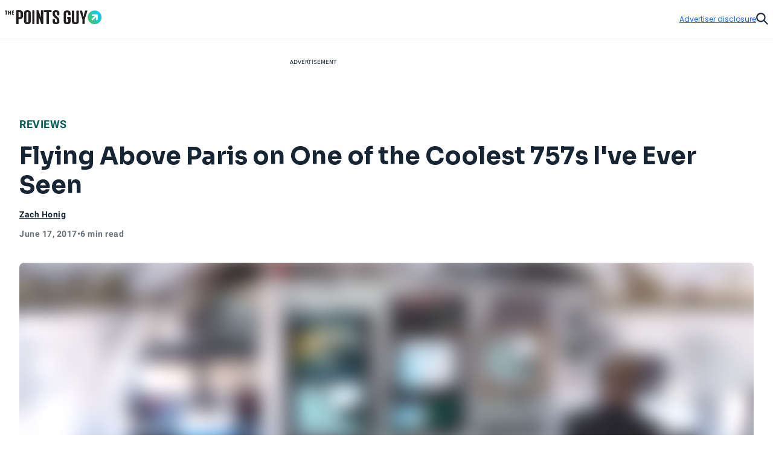

--- FILE ---
content_type: text/html; charset=utf-8
request_url: https://thepointsguy.com/news/honeywell-757-connected-aircraft/
body_size: 52956
content:
<!DOCTYPE html><html lang="en-US"><head><meta charSet="utf-8"/><meta content="width=device-width, initial-scale=1" name="viewport"/><meta name="twitter:card" content="summary_large_image"/><meta name="twitter:site" content="@thepointsguy"/><meta property="og:locale" content="en-US"/><meta property="og:site_name" content="The Points Guy"/><meta content="Ljof3Duwtracp116XX76hDeY-IZn3TnvmYX8PMQIFIw" name="google-site-verification"/><meta content="app-id=1459686987" name="apple-itunes-app"/><link href="/favicon.ico" rel="icon"/><link href="/favicon.ico" rel="shortcut icon"/><link href="https://www.googletagmanager.com/" rel="preconnect"/><link href="https://beam.thepointsguy.com/" rel="preconnect"/><title>Flying Above Paris on One of the Coolest 757s I&#x27;ve Seen - The Points Guy</title><meta name="robots" content="index,follow,max-snippet:-1,max-image-preview:large,max-video-preview:-1"/><meta name="description" content="See what it&#x27;s like to experience Honeywell&#x27;s Connected Aircraft, which sports some of the speediest in-flight Wi-Fi available today."/><meta property="og:title" content="Flying Above Paris on One of the Coolest 757s I&#x27;ve Seen - The Points Guy"/><meta property="og:description" content="See what it&#x27;s like to experience Honeywell&#x27;s Connected Aircraft, which sports some of the speediest in-flight Wi-Fi available today."/><meta property="og:url" content="https://thepointsguy.com/news/honeywell-757-connected-aircraft/"/><meta property="og:type" content="article"/><meta property="article:published_time" content="2017-06-17T14:51:41.000Z"/><meta property="article:modified_time" content="2017-06-17T14:57:41.000Z"/><meta property="article:author" content="Zach Honig"/><meta property="article:section" content="Reviews"/><meta property="article:tag" content="wide body jets"/><meta property="article:tag" content="travel logistics"/><meta property="article:tag" content="air travel"/><meta property="og:image" content="https://runway-media-production.global.ssl.fastly.net/us/originals/2017/06/P6170169.jpg"/><meta property="og:image:alt" content="See what it&#x27;s like to experience Honeywell&#x27;s Connected Aircraft, which sports some of the speediest in-flight Wi-Fi available today."/><link rel="canonical" href="https://thepointsguy.com/news/honeywell-757-connected-aircraft/"/><script id="schemaOrg" type="application/ld+json">{"@context":"http://schema.org","@graph":[{"@type":"NewsArticle","articleSection":"Reviews","author":[{"@type":"Person","name":"Zach Honig","url":"https://thepointsguy.com/author/zach/"}],"dateCreated":"2017-06-17T14:51:41.000Z","dateModified":"2017-06-17T14:57:41.000Z","datePublished":"2017-06-17T14:51:41.000Z","headline":"Flying Above Paris on One of the Coolest 757s I've Ever Seen","image":{"@type":"ImageObject","url":"https://runway-media-production.global.ssl.fastly.net/us/originals/2017/06/P6170169.jpg"},"keywords":"wide body jets,travel logistics,air travel","mainEntityOfPage":{"@id":"https://thepointsguy.com/news/honeywell-757-connected-aircraft/","@type":"WebPage"},"publisher":{"@type":"Organization","logo":{"@type":"ImageObjectSnapshot","height":"66","url":"/images/fastly/TPG-Logo-Digital-84px.jpg","width":"84"},"name":"The Points Guy"},"thumbnailUrl":"https://runway-media-production.global.ssl.fastly.net/us/originals/2017/06/P6170169.jpg","url":"https://thepointsguy.com/news/honeywell-757-connected-aircraft/"},{"@id":"https://thepointsguy.com/#website","@type":"WebSite","inLanguage":"en-US","name":"The Points Guy","potentialAction":{"@type":"SearchAction","query-input":"required name=search_term_string","target":"https://thepointsguy.com/?s={search_term_string}"},"publisher":{"@id":"https://thepointsguy.com/#person"},"url":"https://thepointsguy.com/"}]}</script><link rel="preload" as="image" imageSrcSet="/_next/image/?url=https%3A%2F%2Frunway-media-production.global.ssl.fastly.net%2Fus%2Foriginals%2F2017%2F06%2FP6170169.jpg&amp;w=640&amp;q=75 640w, /_next/image/?url=https%3A%2F%2Frunway-media-production.global.ssl.fastly.net%2Fus%2Foriginals%2F2017%2F06%2FP6170169.jpg&amp;w=750&amp;q=75 750w, /_next/image/?url=https%3A%2F%2Frunway-media-production.global.ssl.fastly.net%2Fus%2Foriginals%2F2017%2F06%2FP6170169.jpg&amp;w=828&amp;q=75 828w, /_next/image/?url=https%3A%2F%2Frunway-media-production.global.ssl.fastly.net%2Fus%2Foriginals%2F2017%2F06%2FP6170169.jpg&amp;w=1080&amp;q=75 1080w, /_next/image/?url=https%3A%2F%2Frunway-media-production.global.ssl.fastly.net%2Fus%2Foriginals%2F2017%2F06%2FP6170169.jpg&amp;w=1200&amp;q=75 1200w, /_next/image/?url=https%3A%2F%2Frunway-media-production.global.ssl.fastly.net%2Fus%2Foriginals%2F2017%2F06%2FP6170169.jpg&amp;w=1920&amp;q=75 1920w, /_next/image/?url=https%3A%2F%2Frunway-media-production.global.ssl.fastly.net%2Fus%2Foriginals%2F2017%2F06%2FP6170169.jpg&amp;w=2048&amp;q=75 2048w, /_next/image/?url=https%3A%2F%2Frunway-media-production.global.ssl.fastly.net%2Fus%2Foriginals%2F2017%2F06%2FP6170169.jpg&amp;w=3840&amp;q=75 3840w" imageSizes="100vw" fetchPriority="high"/><meta name="next-head-count" content="31"/><link rel="stylesheet" data-href="https://fonts.googleapis.com/css2?family=Sora:wght@500..700&amp;display=swap"/><link rel="stylesheet" data-href="https://fonts.googleapis.com/css2?family=Lexend:wght@400;500;600;700&amp;display=swap"/><link rel="stylesheet" data-href="https://fonts.googleapis.com/css2?family=Poppins:wght@400;500;600&amp;display=swap"/><link rel="preconnect" href="https://fonts.gstatic.com" crossorigin /><link rel="preload" href="https://thepointsguy.com/21218184667/_next/static/css/4ce704729120baf0.css" as="style"/><link rel="stylesheet" href="https://thepointsguy.com/21218184667/_next/static/css/4ce704729120baf0.css" data-n-g=""/><link rel="preload" href="https://thepointsguy.com/21218184667/_next/static/css/558ca5f88b3ea97c.css" as="style"/><link rel="stylesheet" href="https://thepointsguy.com/21218184667/_next/static/css/558ca5f88b3ea97c.css"/><noscript data-n-css=""></noscript><script defer="" nomodule="" src="https://thepointsguy.com/21218184667/_next/static/chunks/polyfills-c67a75d1b6f99dc8.js"></script><script defer="" src="https://thepointsguy.com/21218184667/_next/static/chunks/2196-e406580eee3f3056.js"></script><script defer="" src="https://thepointsguy.com/21218184667/_next/static/chunks/1785-c116b776a5a58404.js"></script><script defer="" src="https://thepointsguy.com/21218184667/_next/static/chunks/3357-ce76f4896f7d6437.js"></script><script defer="" src="https://thepointsguy.com/21218184667/_next/static/chunks/7415-f4274aea1d570eae.js"></script><script defer="" src="https://thepointsguy.com/21218184667/_next/static/chunks/4385-d1c172b0bfa845fe.js"></script><script defer="" src="https://thepointsguy.com/21218184667/_next/static/chunks/701-93aa1946a0b0918d.js"></script><script defer="" src="https://thepointsguy.com/21218184667/_next/static/chunks/9356-9eb9f49710b9fb24.js"></script><script defer="" src="https://thepointsguy.com/21218184667/_next/static/chunks/5012-50147332aa0015ef.js"></script><script defer="" src="https://thepointsguy.com/21218184667/_next/static/chunks/3461-c274b9444922dcae.js"></script><script defer="" src="https://thepointsguy.com/21218184667/_next/static/chunks/3587-7d1c914043d2432c.js"></script><script defer="" src="https://thepointsguy.com/21218184667/_next/static/chunks/6244-ce8d90d5078f205e.js"></script><script defer="" src="https://thepointsguy.com/21218184667/_next/static/chunks/9090-98c6390fe7d24086.js"></script><script defer="" src="https://thepointsguy.com/21218184667/_next/static/chunks/6265-226851dd61c08e9b.js"></script><script defer="" src="https://thepointsguy.com/21218184667/_next/static/chunks/7709-2b44485ae2d6a2d6.js"></script><script defer="" src="https://thepointsguy.com/21218184667/_next/static/chunks/3407-f920a7f7104e2fba.js"></script><script defer="" src="https://thepointsguy.com/21218184667/_next/static/chunks/4671.1e9cdadc381e6b7c.js"></script><script defer="" src="https://thepointsguy.com/21218184667/_next/static/chunks/3170.8e0d62e6743976ae.js"></script><script defer="" src="https://thepointsguy.com/21218184667/_next/static/chunks/354.f2373ce4b710df09.js"></script><script defer="" src="https://thepointsguy.com/21218184667/_next/static/chunks/4402.01c96fb5f640c38d.js"></script><script src="https://thepointsguy.com/21218184667/_next/static/chunks/webpack-9e3343b0856f6b63.js" defer=""></script><script src="https://thepointsguy.com/21218184667/_next/static/chunks/framework-b9199289cccc105f.js" defer=""></script><script src="https://thepointsguy.com/21218184667/_next/static/chunks/main-c72d27e0eb10ab04.js" defer=""></script><script src="https://thepointsguy.com/21218184667/_next/static/chunks/pages/_app-f32139488eaf093f.js" defer=""></script><script src="https://thepointsguy.com/21218184667/_next/static/chunks/pages/%5B...pathname%5D-7eea8c2c63d7a3c0.js" defer=""></script><script src="https://thepointsguy.com/21218184667/_next/static/At8m6V44k6tiVoAZ5yJSR/_buildManifest.js" defer=""></script><script src="https://thepointsguy.com/21218184667/_next/static/At8m6V44k6tiVoAZ5yJSR/_ssgManifest.js" defer=""></script><style id="__jsx-3976704640">.children.jsx-3976704640,.loadingVisual.jsx-3976704640{-webkit-transition:opacity 0.3s;-moz-transition:opacity 0.3s;-o-transition:opacity 0.3s;transition:opacity 0.3s}.children.jsx-3976704640{opacity:0}.loadingVisual.jsx-3976704640{opacity:1}.text.jsx-3976704640{
        
    font-family: 'Poppins', sans-serif;
    text-transform: unset;
    color: #68727C;
    font-weight: 600;
    letter-spacing: 0.02em;
  
        font-size: 1rem;
        line-height: 1.25rem;
      
        }</style><style id="__jsx-1821837598">.category.jsx-1821837598{padding-bottom:1rem;visibility:visible}.category.jsx-1821837598 a.jsx-1821837598{
        
    font-family: 'roboto', sans-serif;
    letter-spacing: 0.5px;
    line-height: normal;
    font-weight: 700;
  
        font-size: 1.125rem;
      
        color: #006056;text-transform:uppercase;text-decoration:none}@media (max-width: 1024px){.category.jsx-1821837598{padding-bottom:0.5rem}.category.jsx-1821837598 a.jsx-1821837598{
        
    font-family: 'roboto', sans-serif;
    letter-spacing: 0.5px;
    line-height: normal;
    font-weight: 700;
  
        font-size: 0.875rem;
      
        }}</style><style id="__jsx-2093012284">.imageContainer.jsx-2093012284{position:relative}.default.jsx-2093012284{width:48px;height:36px}.landscape.jsx-2093012284{width:48px;height:32px}.original.jsx-2093012284 img{width:100%;height:auto}.fullWidth.jsx-2093012284 img{-o-object-position:50% 50%;object-position:50% 50%}.circle.jsx-2093012284,.square.jsx-2093012284{width:48px;height:48px;margin:0 auto}.circleResponsive.jsx-2093012284{width:100%;height:100%;margin:0 auto}.circle.jsx-2093012284{-webkit-clip-path:circle();clip-path:circle()}.portrait.jsx-2093012284{height:59px;width:48px}.portrait.jsx-2093012284 img{-webkit-border-radius:1rem;-moz-border-radius:1rem;border-radius:1rem}</style><style id="__jsx-2272056002">.tooltip.jsx-2272056002{width:-webkit-fit-content;width:-moz-fit-content;width:fit-content;position:relative}.screenreader.jsx-2272056002{
  border: 0;
  clip: rect(0 0 0 0);
  height: 1px;
  overflow: hidden;
  padding: 0;
  position: absolute;
  white-space: nowrap;
  width: 1px;

        }.tooltip.active.jsx-2272056002{z-index:51}.triggerText.jsx-2272056002{text-decoration:underline;color:inherit}.icon.jsx-2272056002{width:0.75rem;height:0.75rem;display:-webkit-box;display:-webkit-flex;display:-moz-box;display:-ms-flexbox;display:flex;-webkit-box-align:center;-webkit-align-items:center;-moz-box-align:center;-ms-flex-align:center;align-items:center;color:#A2A9B1}.icon.jsx-2272056002 svg{width:100%}.lightTheme.jsx-2272056002{color:#ffffff}.dialog.jsx-2272056002{position:absolute;display:none;top:100%;left:0;background:transparent;border:none;padding:0}@media (min-width: 768px){.dialog.icon.jsx-2272056002{left:-2.25rem}}.dialog.isOpen.jsx-2272056002{display:block}.dialog.jsx-2272056002>div.jsx-2272056002{width:22rem;padding:1rem;background:#ffffff;margin-top:0.75rem;
          border-radius: 0px;
        ;-webkit-box-shadow:2px 0px 8px 2px rgba(0,0,0,.2);-moz-box-shadow:2px 0px 8px 2px rgba(0,0,0,.2);box-shadow:2px 0px 8px 2px rgba(0,0,0,.2)}.pointer.jsx-2272056002{position:absolute;top:0;left:2rem;background:#ffffff;width:1.25rem;height:0.75rem;
          border-radius: 0px;
        ;-webkit-clip-path:polygon(50%0,100%100%,0 100%);clip-path:polygon(50%0,100%100%,0 100%)}.fitElement.jsx-2272056002 .dialog.icon.jsx-2272056002{left:0}.fitElement.jsx-2272056002 .pointer.jsx-2272056002{left:-0.25rem}@media (max-width: 767px){.dialog.jsx-2272056002{-webkit-transform:none;-moz-transform:none;-ms-transform:none;-o-transform:none;transform:none}.pointer.jsx-2272056002{left:auto}.dialog.jsx-2272056002>div.jsx-2272056002{width:-webkit-calc(100vw - 2.5rem + 1px);width:-moz-calc(100vw - 2.5rem + 1px);width:calc(100vw - 2.5rem + 1px)}}.lightbox.jsx-2272056002{background:#ffffff;max-height:100vh;height:100vh;overflow-x:hidden;overflow-y:auto;padding-top:3.125rem;padding-right:2rem;padding-bottom:2rem;padding-left:2rem}.button.jsx-2272056002{position:absolute;top:1.125rem;right:1.5rem}@media (min-width: 768px){.dialog.center.jsx-2272056002{margin-left:-8rem}.dialog.center.jsx-2272056002 .pointer.jsx-2272056002{left:10rem}.dialog.right.jsx-2272056002{margin-left:-18rem}.dialog.right.jsx-2272056002 .pointer.jsx-2272056002{left:20rem}}</style><style id="__jsx-874800487">.byline.jsx-874800487{
        
    font-family: 'roboto', sans-serif;
    letter-spacing: 0.5px;
    line-height: normal;
    font-weight: 700;
  
        font-size: 0.75rem;
      
        color: #162433;}.byline .triggerText{
        
    font-family: 'roboto', sans-serif;
    letter-spacing: 0.5px;
    line-height: normal;
    font-weight: 700;
  
        font-size: 0.875rem;
      
      }@media (min-width: 1025px){.byline.jsx-874800487{
        
    font-family: 'roboto', sans-serif;
    letter-spacing: 0.5px;
    line-height: normal;
    font-weight: 700;
  
        font-size: 0.875rem;
      
        }}.contact.jsx-874800487{display:-webkit-box;display:-webkit-flex;display:-moz-box;display:-ms-flexbox;display:flex;-webkit-box-orient:horizontal;-webkit-box-direction:normal;-webkit-flex-direction:row;-moz-box-orient:horizontal;-moz-box-direction:normal;-ms-flex-direction:row;flex-direction:row;gap:1rem}.avatar.jsx-874800487{-webkit-border-radius:50%;-moz-border-radius:50%;border-radius:50%;overflow:hidden;width:3rem;height:3rem}.avatar.jsx-874800487 img{-o-object-fit:cover;object-fit:cover}.nameTitle.jsx-874800487{display:-webkit-box;display:-webkit-flex;display:-moz-box;display:-ms-flexbox;display:flex;-webkit-box-orient:vertical;-webkit-box-direction:normal;-webkit-flex-direction:column;-moz-box-orient:vertical;-moz-box-direction:normal;-ms-flex-direction:column;flex-direction:column;gap:6px;-webkit-box-align:left;-webkit-align-items:left;-moz-box-align:left;-ms-flex-align:left;align-items:left;width:224px}.authorName.jsx-874800487{font-weight:700;line-height:20px;width:225px;height:20px;letter-spacing:.5px}.role.jsx-874800487{font-size:12px;line-height:16px;color:#A2A9B1;font-size:12px;font-weight:500;line-height:14px;width:225px;height:13px;letter-spacing:.5px}.contact.jsx-874800487 a.jsx-874800487{color:#162433}.contact.jsx-874800487 a.jsx-874800487:hover{color:#0040B1}.bio.jsx-874800487{
        
    font-family: 'roboto', sans-serif;
    letter-spacing: 0.2px;
    font-weight: 400;
  
        font-size: 0.875rem;
        line-height: 1.25rem;
      
        width: 320px;max-height:140px;font-size:14px;overflow:hidden;-o-text-overflow:ellipsis;text-overflow:ellipsis;margin-top:10px;line-height:20px;display:-webkit-box;-webkit-line-clamp:9;-webkit-box-orient:vertical}.social.jsx-874800487{display:-webkit-box;display:-webkit-flex;display:-moz-box;display:-ms-flexbox;display:flex;-webkit-box-align:left;-webkit-align-items:left;-moz-box-align:left;-ms-flex-align:left;align-items:left;-webkit-box-orient:horizontal;-webkit-box-direction:normal;-webkit-flex-direction:row;-moz-box-orient:horizontal;-moz-box-direction:normal;-ms-flex-direction:row;flex-direction:row;padding-top:20px;gap:2rem}.social.jsx-874800487>a.jsx-874800487 svg{width:1.5rem}.social.jsx-874800487 a.jsx-874800487{color:#162433}</style><style id="__jsx-211939215">.secondaryAuthors.jsx-211939215{padding-top:0.5rem}.byline.jsx-211939215{
        
    font-family: 'roboto', sans-serif;
    letter-spacing: 0.5px;
    line-height: normal;
    font-weight: 700;
  
        font-size: 0.75rem;
      
          color: #162433;display:-webkit-box;display:-webkit-flex;display:-moz-box;display:-ms-flexbox;display:flex}.authorAndText.jsx-211939215{font-size:.875rem;font-weight:normal;padding:0 .1875rem}.reviewedByText.jsx-211939215{padding:0 0.5rem}.authorAndText.authorCommaText.jsx-211939215{padding-left:0}</style><style id="__jsx-2492407069">.temporal.jsx-2492407069{
        
    font-family: 'roboto', sans-serif;
    letter-spacing: 0.5px;
    line-height: normal;
    font-weight: 700;
  
        font-size: 0.75rem;
      ;color:#68727c;display:-webkit-box;display:-webkit-flex;display:-moz-box;display:-ms-flexbox;display:flex;gap:0.5rem;padding-top:0.5rem;padding-bottom:2rem}@media (min-width: 1025px){.temporal.jsx-2492407069{
        
    font-family: 'roboto', sans-serif;
    letter-spacing: 0.5px;
    line-height: normal;
    font-weight: 700;
  
        font-size: 0.875rem;
      
          }}@media (max-width: 767px){.temporal.jsx-2492407069{padding-bottom:1.5rem}}</style><style id="__jsx-368394043">.sharing.jsx-368394043{height:4.5rem;display:-webkit-box;display:-webkit-flex;display:-moz-box;display:-ms-flexbox;display:flex;-webkit-box-pack:center;-webkit-justify-content:center;-moz-box-pack:center;-ms-flex-pack:center;justify-content:center;-webkit-box-align:center;-webkit-align-items:center;-moz-box-align:center;-ms-flex-align:center;align-items:center}.openerAndroid.jsx-368394043{display:none;width:100%;height:100%;-webkit-box-align:center;-webkit-align-items:center;-moz-box-align:center;-ms-flex-align:center;align-items:center;-webkit-box-pack:center;-webkit-justify-content:center;-moz-box-pack:center;-ms-flex-pack:center;justify-content:center;color:#162433}.openerAndroid.jsx-368394043 svg{width:1.3125rem;height:1.21875rem}.openerIos.jsx-368394043{display:none;width:100%;height:100%;-webkit-box-align:center;-webkit-align-items:center;-moz-box-align:center;-ms-flex-align:center;align-items:center;-webkit-box-pack:center;-webkit-justify-content:center;-moz-box-pack:center;-ms-flex-pack:center;justify-content:center;color:#162433}.openerIos.jsx-368394043 svg{width:1rem;height:1.5rem}.menu.jsx-368394043{display:-webkit-box;display:-webkit-flex;display:-moz-box;display:-ms-flexbox;display:flex;gap:1.5rem;height:3rem;-webkit-box-align:center;-webkit-align-items:center;-moz-box-align:center;-ms-flex-align:center;align-items:center}.menu.jsx-368394043 button.jsx-368394043,.menu.jsx-368394043 a.jsx-368394043{-webkit-transition:150ms ease-in-out;-moz-transition:150ms ease-in-out;-o-transition:150ms ease-in-out;transition:150ms ease-in-out;display:-webkit-box;display:-webkit-flex;display:-moz-box;display:-ms-flexbox;display:flex;-webkit-box-align:center;-webkit-align-items:center;-moz-box-align:center;-ms-flex-align:center;align-items:center;
        
    font-family: 'roboto', sans-serif;
    letter-spacing: 0.2px;
    font-weight: 400;
  
        font-size: 0.75rem;
        line-height: 1rem;
      
          font-weight: 700;text-transform:uppercase;gap:0.875rem;color:#162433;text-decoration:none}.menu.jsx-368394043 button.jsx-368394043:hover,.menu.jsx-368394043 a.jsx-368394043:hover{-webkit-transition:150ms ease-in-out;-moz-transition:150ms ease-in-out;-o-transition:150ms ease-in-out;transition:150ms ease-in-out;color:#146aff}.icon.jsx-368394043{-webkit-transition:150ms ease-in-out;-moz-transition:150ms ease-in-out;-o-transition:150ms ease-in-out;transition:150ms ease-in-out;width:2rem;height:2rem;-webkit-border-radius:1rem;-moz-border-radius:1rem;border-radius:1rem;border:1px solid currentColor;display:-webkit-box;display:-webkit-flex;display:-moz-box;display:-ms-flexbox;display:flex;-webkit-box-align:center;-webkit-align-items:center;-moz-box-align:center;-ms-flex-align:center;align-items:center;-webkit-box-pack:center;-webkit-justify-content:center;-moz-box-pack:center;-ms-flex-pack:center;justify-content:center}.icon.jsx-368394043 svg{display:block}.facebook.jsx-368394043 svg{margin-top:1px;width:0.45375rem;height:0.875rem}.twitter.jsx-368394043 svg{margin-top:2px;width:1.0625rem;height:0.875rem}.linkedIn.jsx-368394043 svg{width:0.915625rem;height:0.875rem}.link.jsx-368394043 svg{margin-top:1px;width:1.09375rem;height:0.83875rem}.menu.jsx-368394043 .link.jsx-368394043:active .icon.jsx-368394043{background:#146aff;color:#ffffff}.email.jsx-368394043 svg{margin-top:1px;width:1rem;height:0.666875rem}@media (max-width: 1024px){.sharing.jsx-368394043{width:4rem;height:4rem}.openerAndroid.jsx-368394043,.openerIos.jsx-368394043{display:-webkit-box;display:-webkit-flex;display:-moz-box;display:-ms-flexbox;display:flex}.menu.jsx-368394043{-webkit-box-shadow:0px 5px 3px rgba(8, 10, 13, 0.14);-moz-box-shadow:0px 5px 3px rgba(8, 10, 13, 0.14);box-shadow:0px 5px 3px rgba(8, 10, 13, 0.14);width:10.75rem;-webkit-box-orient:vertical;-webkit-box-direction:normal;-webkit-flex-direction:column;-moz-box-orient:vertical;-moz-box-direction:normal;-ms-flex-direction:column;flex-direction:column;-webkit-box-align:start;-webkit-align-items:flex-start;-moz-box-align:start;-ms-flex-align:start;align-items:flex-start;padding:1.5rem 0 1.5rem 2rem;position:absolute;top:100%;right:0;height:auto;background:#ffffff;display:none}.menu.isOpen.jsx-368394043{display:-webkit-box;display:-webkit-flex;display:-moz-box;display:-ms-flexbox;display:flex}.label.jsx-368394043{display:block}}@media (min-width: 1025px){.label.jsx-368394043{
  border: 0;
  clip: rect(0 0 0 0);
  height: 1px;
  overflow: hidden;
  padding: 0;
  position: absolute;
  white-space: nowrap;
  width: 1px;

          }}</style><style id="__jsx-de4115f42c48e362">.container.jsx-de4115f42c48e362{max-width:90rem;margin:0 auto 0 auto}@media (min-width: 1440px){.container.jsx-de4115f42c48e362{padding-left:4rem;padding-right:4rem}}@media (min-width: 1025px) and (max-width: 1439px){.container.jsx-de4115f42c48e362{padding-left:2rem;padding-right:2rem}}@media (min-width: 768px) and (max-width: 1024px){.container.jsx-de4115f42c48e362{
  max-width: none;
  padding-left: 2rem;
  padding-right: 2rem;
    }}@media (max-width: 767px){.container.jsx-de4115f42c48e362{
  max-width: none;
  padding-left: 1.2rem;
  padding-right: 1.1875rem;
    }}}
</style><style id="__jsx-1663333216">.articleHeader.jsx-1663333216{margin-top:-3rem;position:static,
          top: auto;left:auto;width:auto;background:#E6E8EB}.articleHeaderNoToc.jsx-1663333216{display:none}.articleHeaderStuck.jsx-1663333216{z-index:11;position:fixed;margin-top:0;top:0;left:0;width:100%;background:#ffffff;display:block}.sharing.jsx-1663333216{display:none}.articleHeaderStuck.jsx-1663333216 .sharing.jsx-1663333216{display:block}.cta.jsx-1663333216{background:#ffffff;height:3rem;position:relative;z-index:2;display:-webkit-box;display:-webkit-flex;display:-moz-box;display:-ms-flexbox;display:flex}.articleHeaderStuck.jsx-1663333216 .cta.jsx-1663333216{height:4.5rem}.title.jsx-1663333216{height:4.5rem;display:-webkit-box;display:-webkit-flex;display:-moz-box;display:-ms-flexbox;display:flex;-webkit-box-align:center;-webkit-align-items:center;-moz-box-align:center;-ms-flex-align:center;align-items:center;
        
    font-family: 'roboto', sans-serif;
    letter-spacing: 0.5px;
    line-height: normal;
    font-weight: 700;
  
        font-size: 1.125rem;
      
          color: #162433;width:100%;padding-right:2rem}.title.jsx-1663333216>div.jsx-1663333216{max-height:2.5875rem;overflow:hidden;-o-text-overflow:ellipsis;text-overflow:ellipsis;display:-webkit-box;-webkit-line-clamp:2;line-clamp:2;-webkit-box-orient:vertical}.articleHeaderStuck.jsx-1663333216 .container.jsx-1663333216{position:relative;padding-left:-webkit-calc(2rem + 6.8125rem);padding-left:-moz-calc(2rem + 6.8125rem);padding-left:calc(2rem + 6.8125rem);padding-right:2rem;height:auto;z-index:-1}.jumpToSection.jsx-1663333216{
        
    font-family: 'roboto', sans-serif;
    letter-spacing: 0.5px;
    line-height: normal;
    font-weight: 700;
  
        font-size: 0.875rem;
      
          display: flex;color:#162433;-webkit-box-align:center;-webkit-align-items:center;-moz-box-align:center;-ms-flex-align:center;align-items:center;text-transform:uppercase;width:100%;height:100%;padding-left:8.5375%;padding-right:-webkit-calc(
            6.8125rem + 8.5375%
          );padding-right:-moz-calc(
            6.8125rem + 8.5375%
          );padding-right:calc(
            6.8125rem + 8.5375%
          );gap:0.625rem}.articleHeaderStuck.jsx-1663333216 .jumpToSection.jsx-1663333216{gap:0.8125rem;padding-left:0;padding-right:0}.icon.jsx-1663333216{width:0.75rem;height:0.75rem}.articleHeaderStuck.jsx-1663333216 .icon.jsx-1663333216{width:0.875rem;height:0.875rem}.icon.jsx-1663333216 svg{vertical-align:top}.articleHeaderStuck.jsx-1663333216 .text.jsx-1663333216{margin-top:1px}.appTocItems.jsx-1663333216{
        
    font-family: 'roboto', sans-serif;
    letter-spacing: 0.5px;
    line-height: normal;
    font-weight: 700;
  
        font-size: 0.875rem;
      
          text-align: left;color:#162433;-webkit-text-decoration:underline #162433;-moz-text-decoration:underline #162433;text-decoration:underline #162433}.tocItems.jsx-1663333216{padding-right:-webkit-calc(
            6.8125rem + 8.5375%
          );padding-right:-moz-calc(
            6.8125rem + 8.5375%
          );padding-right:calc(
            6.8125rem + 8.5375%
          );padding-left:8.5375%;padding-top:2rem;padding-bottom:1rem}.articleHeaderStuck.jsx-1663333216 .tocItems.jsx-1663333216{position:absolute;padding-top:0;padding-right:0;padding-bottom:0;padding-left:0;-webkit-box-shadow:0px 5px 3px rgba(8, 10, 13, 0.14);-moz-box-shadow:0px 5px 3px rgba(8, 10, 13, 0.14);box-shadow:0px 5px 3px rgba(8, 10, 13, 0.14);background:#ffffff;width:25.25rem}.tocItems.noToggle.jsx-1663333216{display:block;padding-left:2rem;padding-right:2rem}.tocItems.jsx-1663333216 a.jsx-1663333216{color:#162433}.articleHeaderStuck.jsx-1663333216 .tocItems.jsx-1663333216 a.jsx-1663333216{text-decoration:none;height:2.75rem;display:-webkit-box;display:-webkit-flex;display:-moz-box;display:-ms-flexbox;display:flex;-webkit-box-align:center;-webkit-align-items:center;-moz-box-align:center;-ms-flex-align:center;align-items:center;border-bottom:1px solid #D5D9DD}.articleHeaderStuck.jsx-1663333216 .tocItems.jsx-1663333216 a.jsx-1663333216>div.jsx-1663333216{margin-right:1.5rem;margin-left:1.5rem;overflow:hidden;-o-text-overflow:ellipsis;text-overflow:ellipsis;white-space:nowrap}.articleHeaderStuck.jsx-1663333216 .tocItems.jsx-1663333216 li.jsx-1663333216:last-child a.jsx-1663333216{border-bottom:none}.tocItems.jsx-1663333216 a.jsx-1663333216:hover{color:#0040B1}.articleHeaderStuck.jsx-1663333216 .tocItems.jsx-1663333216 a.jsx-1663333216:hover{color:#162433;background:#e8f0ff}.tocItems.jsx-1663333216 ul.jsx-1663333216{-webkit-columns:3;-moz-columns:3;columns:3;-webkit-column-gap:2rem;-moz-column-gap:2rem;column-gap:2rem;display:block}.articleHeaderStuck.jsx-1663333216 .tocItems.jsx-1663333216 ul.jsx-1663333216{-webkit-columns:1;-moz-columns:1;columns:1}.tocItems.jsx-1663333216 li.jsx-1663333216{
        
    font-family: 'roboto', sans-serif;
    letter-spacing: 0.2px;
    font-weight: 400;
  
        font-size: 0.875rem;
        line-height: 1.25rem;
      
          font-weight: 700;padding-bottom:1rem;-webkit-column-break-inside:avoid;page-break-inside:avoid;break-inside:avoid;display:block}.articleHeaderStuck.jsx-1663333216 .tocItems.jsx-1663333216 li.jsx-1663333216{padding-bottom:0}.backdrop.jsx-1663333216{
display: block;
position: fixed;
inset: 0;
background: rgba(0, 0, 0, 0.6);
z-index: 10;
overflow-y: auto;

          display: none;}.adDisclosure.jsx-1663333216{
display: flex;
justify-content: flex-end;
padding-top: 1rem;
padding-bottom: 1rem;
position: relative;
z-index: 2;
        }.progress.jsx-1663333216{
  width: 100vw;
  position: relative;
  left: 50%;
  right: 50%;
  margin-left: -50vw;
  margin-right: -50vw;

          width: 100%;padding-left:0;position:absolute}@media (min-width: 1440px){.articleHeaderStuck.jsx-1663333216 .container.jsx-1663333216{position:relative;padding-left:-webkit-calc(4rem + 6.8125rem);padding-left:-moz-calc(4rem + 6.8125rem);padding-left:calc(4rem + 6.8125rem);padding-right:4rem;height:auto;z-index:-1}}@media (max-width: 1024px){.articleHeader.jsx-1663333216{
  width: 100vw;
  position: relative;
  left: 50%;
  right: 50%;
  margin-left: -50vw;
  margin-right: -50vw;

          }.articleHeaderStuck.jsx-1663333216,.articleHeaderStuck.jsx-1663333216 .container.jsx-1663333216{height:auto},
          .articleHeaderStuck .cta,
          .sharing {height:4rem}.articleHeaderStuck.jsx-1663333216 .jumpToSection.jsx-1663333216{padding-right:0;padding-left:0}}@media (min-width: 768px) and (max-width: 1024px){.articleHeaderStuck.jsx-1663333216 .container.jsx-1663333216{padding-left:2rem;padding-right:0}.jumpToSection.jsx-1663333216{padding-left:2rem;padding-right:2rem}.articleHeaderStuck.jsx-1663333216 .jumpToSection.jsx-1663333216{padding-left:2rem!important;padding-right:0}.tocItems.jsx-1663333216{display:block;padding-left:2rem;padding-right:2rem}.articleHeaderStuck.jsx-1663333216 .tocItems.jsx-1663333216{margin-left:0}.articleHeaderStuck.jsx-1663333216 .cta.jsx-1663333216{height:4rem}.title.jsx-1663333216{
        
    font-family: 'roboto', sans-serif;
    letter-spacing: 0.2px;
    font-weight: 400;
  
        font-size: 0.875rem;
        line-height: 1.25rem;
      
            font-weight: 700;}.title.jsx-1663333216>div.jsx-1663333216{max-height:2.5rem}}@media (max-width: 767px){.articleHeaderStuck.jsx-1663333216 .container.jsx-1663333216{padding-left:1.25rem;padding-right:0}.jumpToSection.jsx-1663333216{padding-left:1.25rem;padding-right:1.1875rem}.backdrop.jsx-1663333216{display:none;z-index:2}.tocItems.jsx-1663333216{display:block;padding-top:1.5rem;padding-right:1.1875rem;padding-bottom:0.5rem;padding-left:1.25rem}.articleHeaderStuck.jsx-1663333216 .tocItems.jsx-1663333216{margin-left:-1.25rem;width:100vw}.articleHeaderStuck.jsx-1663333216 .tocItems.jsx-1663333216 a.jsx-1663333216>div.jsx-1663333216{margin-right:1.25rem;margin-left:1.25rem}.tocItems.jsx-1663333216 ul.jsx-1663333216{-webkit-columns:1;-moz-columns:1;columns:1}.articleHeaderStuck.jsx-1663333216 .cta.jsx-1663333216{height:4rem}.title.jsx-1663333216{
        
    font-family: 'roboto', sans-serif;
    letter-spacing: 0.2px;
    font-weight: 400;
  
        font-size: 0.75rem;
        line-height: 1rem;
      
            font-weight: 700;padding-right:1.25rem}.title.jsx-1663333216>div.jsx-1663333216{max-height:2rem}}</style><style id="__jsx-2785659470">.topDisclaimer.jsx-2785659470{color:#68727c;
        
    font-family: 'roboto', sans-serif;
    letter-spacing: 0.2px;
    font-weight: 400;
  
        font-size: 0.75rem;
        line-height: 1rem;
      ;}.topDisclaimer.jsx-2785659470 a.jsx-2785659470{color:#68727c;text-decoration:none;border-bottom:1px solid #146aff}.topDisclaimer.jsx-2785659470 a.jsx-2785659470:hover{background:#0040B1;color:#ffffff;border-bottom:1px solid #0040B1}</style><style id="__jsx-3009775202">.topElements.jsx-3009775202{display:-webkit-box;display:-webkit-flex;display:-moz-box;display:-ms-flexbox;display:flex;-webkit-box-orient:vertical;-webkit-box-direction:normal;-webkit-flex-direction:column;-moz-box-orient:vertical;-moz-box-direction:normal;-ms-flex-direction:column;flex-direction:column;gap:2rem;border-bottom:solid 1px #E6E8EB;padding-bottom:2rem;margin-bottom:2rem}</style><style id="__jsx-2362441780">.anchor.jsx-2362441780{display:block;position:relative;top:-4.5rem}</style><style id="__jsx-3240391286">.HomepageNLSignup.jsx-3240391286,.HomepageNLSignup.jsx-3240391286 input.jsx-3240391286{border:.5px solid #e5e5e5;background:undefined;-webkit-border-radius:0.5rem;-moz-border-radius:0.5rem;border-radius:0.5rem;color:#ffffff}.HomepageNLSignup.jsx-3240391286 label.jsx-3240391286{
        
    font-family: 'Poppins', sans-serif;
    font-weight: 500;
    color: #162433;
    letter-spacing: 0;
  
        font-size: 0.875rem;
        line-height: 1.25rem;
      ;color:#ffffff}.LandingPage.jsx-3240391286 input.jsx-3240391286{-webkit-border-radius:0.5rem;-moz-border-radius:0.5rem;border-radius:0.5rem}</style><style id="__jsx-881693933">.errorMessageVertical.jsx-881693933,.errorMessageHorizontal.jsx-881693933{
        
    font-family: 'Poppins', sans-serif;
    font-weight: 400;
    color: #162433;
    letter-spacing: 0;
    text-decoration: none;

  
        font-size: 0.875rem;
        line-height: 1.25rem;
      
          color: #EF5746;text-align:left;height:16px;font-weight:bold;margin-bottom:0!important}.errorMessageHorizontal.jsx-881693933{padding-bottom:2rem}.newsletter-form__input.business{display:-webkit-box;display:-webkit-flex;display:-moz-box;display:-ms-flexbox;display:flex;-webkit-box-orient:vertical;-webkit-box-direction:normal;-webkit-flex-direction:column;-moz-box-orient:vertical;-moz-box-direction:normal;-ms-flex-direction:column;flex-direction:column;gap:1rem;-webkit-box-align:start;-webkit-align-items:flex-start;-moz-box-align:start;-ms-flex-align:start;align-items:flex-start;padding-bottom:.5rem;width:100%}</style><style id="__jsx-2453190082">.full-width-auto-height-image.jsx-2453190082{position:relative;background:#E6E8EB;width:auto;height:auto}.full-width-auto-height-image.jsx-2453190082 img{-o-object-fit:contain;object-fit:contain}.full-width-auto-height-image.jsx-2453190082>span{display:block !important}</style><style id="__jsx-1194657261">.tpg-image.jsx-1194657261{margin:2.5rem 0 2.5rem 0;width:100%}@media (max-width: 1024px){.tpg-image.jsx-1194657261{margin:2rem 0 2rem 0}}</style><style id="__jsx-3393717349">.tpg-youtube.jsx-3393717349{margin:1.25rem 0 1.25rem 0;width:100%}@media (max-width: 1024px){.tpg-youtube.jsx-3393717349{margin:1rem 0 1rem 0}}</style><style id="__jsx-968913959">.body.jsx-968913959 p{word-break:break-word;margin:0 0 1.75rem 0}.body.jsx-968913959 ul,.body.jsx-968913959 ol{margin:0 0 1.75rem 0}.body.jsx-968913959 ul ul,.body.jsx-968913959 ul ol,.body.jsx-968913959 ol ul,.body.jsx-968913959 ol ol{margin-bottom:0}.body.jsx-968913959 ol li{list-style-type:decimal}.body.jsx-968913959 li{list-style-type:disc;margin-left:2.125rem;padding-left:0.5rem}.body.jsx-968913959 ul ul li{list-style-type:circle}.body.jsx-968913959 ul ul ul li{list-style-type:square}@media (max-width: 767px){.body.jsx-968913959 li{margin-left:1rem}}.body.jsx-968913959 blockquote{margin-bottom:1.75rem}.body.articlePage.jsx-968913959{
        
    font-family: 'roboto', sans-serif;
    letter-spacing: 0.2px;
    font-weight: 400;
  
        font-size: 1.125rem;
        line-height: 1.75rem;
      
          padding-bottom: 2.5rem;color:#162433}.body.articlePage.jsx-968913959 h2{
        
    font-family: 'Barlow', sans-serif;
    letter-spacing: 0.5px;
    font-weight: normal;
  
        font-size: 2.25rem;
        line-height: 2.75rem;
        font-variation-settings: 'wdth' 500, 'wght' 120;
      
          margin: 2.5rem 0 1rem 0;}.body.articlePage.jsx-968913959 h3{
        font-family: 'Barlow', sans-serif;
        font-variation-settings: 'wdth' 500, 'wght' 110;
        letter-spacing: 0.2px;
        font-size: 1.625rem;
        line-height: 2rem;
        font-weight: normal;
      
          margin: 2.5rem 0 0.5rem 0;}.body.articlePage.jsx-968913959 p a,.body.articlePage.jsx-968913959 ul a,.body.articlePage.jsx-968913959 ol a,.body.articlePage.jsx-968913959 td a,.body.articlePage.jsx-968913959 h2 a,.body.articlePage.jsx-968913959 h3 a{color:#162433;text-decoration:none;border-bottom:2px solid #146aff}.body.articlePage.jsx-968913959 p a:hover,.body.articlePage.jsx-968913959 ul a:hover,.body.articlePage.jsx-968913959 ol a:hover,.body.articlePage.jsx-968913959 td a:hover,.body.articlePage.jsx-968913959 h2 a:hover,.body.articlePage.jsx-968913959 h3 a:hover{background:#0040B1;color:#ffffff;border-bottom:2px solid #0040B1}@media (max-width: 1024px){.body.articlePage.jsx-968913959 h2{
        font-family: 'Barlow', sans-serif;
        font-variation-settings: 'wdth' 500, 'wght' 110;
        letter-spacing: 0.2px;
        font-size: 1.625rem;
        line-height: 2rem;
        font-weight: normal;
      
            margin: 2rem 0 1rem 0;}.body.articlePage.jsx-968913959 h3{
        font-family: 'Barlow', sans-serif;
        font-variation-settings: 'wdth' 500, 'wght' 110;
        letter-spacing: 0.2px;
        font-size: 1.375rem;
        line-height: 1.75rem;
        font-weight: normal;
      
            margin: 2rem 0 1rem 0;}}.body.generalPage.jsx-968913959{
        
    font-family: 'Poppins', sans-serif;
    font-weight: 400;
    color: #162433;
    letter-spacing: 0;
    text-decoration: none;

  
        font-size: 1rem;
        line-height: 1.5rem;
      
          padding-bottom: 2.5rem;color:#162433}.body.generalPage.jsx-968913959 h2{
        
    font-family: 'Sora', sans-serif;
    letter-spacing: 0;
    font-weight: 700;
    color: #162433; 
  
        font-size: 2.375rem;
        line-height: 2.75rem;
      
          margin: 2.5rem 0 1rem 0;}.body.generalPage.jsx-968913959 h3{
      
    font-family: 'Sora', sans-serif;
    letter-spacing: 0;
    color: #162433;
    font-weight: 600;
    text-decoration: none;
  
        font-size: 1.75rem;
        line-height: 2.125rem;
      
          margin: 2.5rem 0 0.5rem 0;}.body.generalPage.jsx-968913959 p a,.body.generalPage.jsx-968913959 ul a,.body.generalPage.jsx-968913959 ol a,.body.generalPage.jsx-968913959 td a,.body.generalPage.jsx-968913959 h2 a,.body.generalPage.jsx-968913959 h3 a{color:#162433;text-decoration:none;border-bottom:2px solid #146AFF}.body.generalPage.jsx-968913959 p a:hover,.body.generalPage.jsx-968913959 ul a:hover,.body.generalPage.jsx-968913959 ol a:hover,.body.generalPage.jsx-968913959 td a:hover,.body.generalPage.jsx-968913959 h2 a:hover,.body.generalPage.jsx-968913959 h3 a:hover{background:#0040B1;color:#ffffff;border-bottom:2px solid #0040B1}.body.generalPage.jsx-968913959 hr{margin:0.5rem 0}@media (max-width: 1024px){.body.generalPage.jsx-968913959 h2{
      
    font-family: 'Sora', sans-serif;
    letter-spacing: 0;
    color: #162433;
    font-weight: 600;
    text-decoration: none;
  
        font-size: 1.75rem;
        line-height: 2.125rem;
      
            margin: 2rem 0 1rem 0;}.body.generalPage.jsx-968913959 h3{
      
    font-family: 'Sora', sans-serif;
    letter-spacing: 0;
    color: #162433;
    font-weight: 600;
    text-decoration: none;
  
        font-size: 1.375rem;
        line-height: 1.75rem;
      
            margin: 2rem 0 1rem 0;}}</style><style id="__jsx-eb69f9b09a3de1d0">a.jsx-eb69f9b09a3de1d0{text-decoration:none}.inherit.jsx-eb69f9b09a3de1d0{color:inherit}.inherit.jsx-eb69f9b09a3de1d0:hover{color:inherit}</style><style id="__jsx-eb71e6eaa52b9727">a.defaultLinkV1.jsx-eb71e6eaa52b9727:link,a.defaultLinkV1.jsx-eb71e6eaa52b9727:visited{(e="default")=>`
  color: ${color("default"===e?"secondary":"gray-5")};
  text-decoration: none;
  border-bottom: 2px solid ${"default"===e?"transparent":color("dark-green")};
`
  }a.defaultLinkV1.jsx-eb71e6eaa52b9727:hover{(e="default")=>`
color: ${color("default"===e?"secondary":"white")};
  border-bottom: 2px solid ${color("default"===e?"secondary":"dark-green")};
  background: ${"default"===e?"transparent":color("dark-green")};;
`
  }</style><style id="__jsx-1496138956">.cardName.cardName.jsx-1496138956 h2,.cardName-oon.cardName-oon.jsx-1496138956 h2{
            
      
    font-family: 'Lexend', sans-serif;
    letter-spacing: 0;
    color: #162433;
    font-weight: 600;
  
        font-size: 1.75rem;
        line-height: 2.125rem;
      
            
            
            color: #162433;margin-bottom:0}.cardName.jsx-1496138956 .cardName-link{color:inherit;text-decoration:none;display:block}.cardName.jsx-1496138956 .cardName-link:hover{color:#0040B1}.cardName.jsx-1496138956 .cardName-link:hover .cardName-title{color:#162433}.oon-tooltip-container.jsx-1496138956{vertical-align:text-top;display:-webkit-inline-box;display:-webkit-inline-flex;display:-moz-inline-box;display:-ms-inline-flexbox;display:inline-flex}.cardName-oon.jsx-1496138956 .cardName-title{display:inline-block}.oon-tooltip{display:inline-block}.oon-tooltip>.triggerText{text-decoration:unset}.oon-tooltip>.triggerText>.triggerText{padding-left:0.5rem;
      
    font-family: 'Lexend', sans-serif;
    letter-spacing: 0;
    color: #146aff;
    font-weight: 600;
  
        font-size: 1.75rem;
        line-height: 2.125rem;
      ;line-height:1;text-decoration:unset;cursor:default}.oon-tooltip .dialog{
        
    font-family: 'Poppins', sans-serif;
    font-weight: 400;
    color: #68727C;
    letter-spacing: 0;
  
        font-size: 0.75rem;
        line-height: 1rem;
      
          }</style><style id="__jsx-2594094724">.editorsRating.jsx-2594094724{display:-webkit-box;display:-webkit-flex;display:-moz-box;display:-ms-flexbox;display:flex;gap:1rem;width:-webkit-fit-content;width:-moz-fit-content;width:fit-content}.tooltip.jsx-2594094724{display:-webkit-box;display:-webkit-flex;display:-moz-box;display:-ms-flexbox;display:flex;-webkit-box-align:center;-webkit-align-items:center;-moz-box-align:center;-ms-flex-align:center;align-items:center;gap:0.5rem}.title.jsx-2594094724{
        
    font-family: 'Lexend', sans-serif;
    text-transform: unset;
    color: #162433;
    font-weight: 600;
  
        font-family: 'Poppins', sans-serif;
        font-size: 0.75rem;
        line-height: 1.125rem;
        letter-spacing: unset;
      
            color: #68727C;}.dialog.jsx-2594094724{
        
    font-family: 'Poppins', sans-serif;
    font-weight: 400;
    color: #162433;
    letter-spacing: 0;
  
        font-size: 0.75rem;
        line-height: 1rem;
      
            color: #68727C;text-transform:none}.rating.jsx-2594094724{display:-webkit-box;display:-webkit-flex;display:-moz-box;display:-ms-flexbox;display:flex;-webkit-box-align:center;-webkit-align-items:center;-moz-box-align:center;-ms-flex-align:center;align-items:center;color:#68727C;gap:0.5rem;
        
    font-family: 'Poppins', sans-serif;
    font-weight: 400;
    color: #162433;
    letter-spacing: 0;
  
        font-size: 0.75rem;
        line-height: 1rem;
      
          }.numeric.jsx-2594094724{
        
    font-family: 'Lexend', sans-serif;
    text-transform: uppercase;
    color: #162433;
    font-weight: 600;
  
        font-size: 0.875rem;
        line-height: 1.125rem;
        letter-spacing: 2px;
      
          }.stars.jsx-2594094724{display:-webkit-box;display:-webkit-flex;display:-moz-box;display:-ms-flexbox;display:flex;-webkit-flex-wrap:no-wrap;-ms-flex-wrap:no-wrap;flex-wrap:no-wrap;gap:0.25rem}.review.jsx-2594094724{
        
    font-family: 'Poppins', sans-serif;
    font-weight: 500;
    color: #146aff;
    letter-spacing: 0;
  
        font-size: 0.875rem;
        line-height: 1.25rem;
      ;}@media (max-width: 767px){.editorsRating.jsx-2594094724{gap:0.125rem}.review.jsx-2594094724{display:none}}</style><style id="__jsx-eea0d1f218f5e80b">a.defaultLink.jsx-eea0d1f218f5e80b:link,a.defaultLink.jsx-eea0d1f218f5e80b:visited{
  color: #162433;
  text-decoration: none;
  border-bottom: 2px solid #146aff;

  }a.defaultLink.jsx-eea0d1f218f5e80b:hover{
  background: #0040B1;
  border-bottom: 2px solid #0040B1;
  color: #ffffff;

  }</style><style id="__jsx-2584281080">.cta.jsx-2584281080{
      
    font-family: 'Sora', sans-serif;
    letter-spacing: 0;
    color: #162433;
    font-weight: 600;
    text-decoration: none;
  
        font-size: 0.875rem;
        line-height: 1.125rem;
      
          
transition: 150ms ease-in-out;
background: #146AFF;
color: #ffffff;
display: flex;
justify-content: center;
align-items: center;
text-decoration: none;

           border-radius: 100px;
        
border: solid 1px #146AFF;
padding: 0.9375rem 0;

          
           border-radius: 100px;
        
          flex-direction: row;gap:0.5rem;text-align:center;
            padding: 0;
            height: 48px;
          
          
          
        }.cta.jsx-2584281080:hover{
transition: 150ms ease-in-out;
background: #0040B1;
border: solid 1px #0040B1

        }.transparent-dark.jsx-2584281080{background:transparent;color:#ffffff;border-color:#ffffff}.cta.transparent-dark.jsx-2584281080:hover{background:white;border-color:white;color:#0c3d47}.transparent-light.jsx-2584281080{background:#ffffff;color:#0c3d47;border-color:transparent}.cta.transparent-light.jsx-2584281080:hover{color:#ffffff;background:#0c3d47;border-color:#ffffff}.light.jsx-2584281080{background:#ffffff;color:#146AFF}.light.jsx-2584281080:hover{color:#ffffff}.navy.jsx-2584281080{width:20.875rem;background:#ffffff;color:#162433;border-color:#ffffff}.navy.jsx-2584281080:hover{color:#ffffff;
transition: 150ms ease-in-out;
background: #0040B1;
border: solid 1px #0040B1

        }.invertTextIcon.jsx-2584281080{display:-webkit-box;display:-webkit-flex;display:-moz-box;display:-ms-flexbox;display:flex;-webkit-box-orient:horizontal;-webkit-box-direction:reverse;-webkit-flex-direction:row-reverse;-moz-box-orient:horizontal;-moz-box-direction:reverse;-ms-flex-direction:row-reverse;flex-direction:row-reverse}</style><style id="__jsx-1849582496">.applyLink.jsx-1849582496{
    display: flex;
    flex-direction: column;
    gap: 1rem;
  
          }.cardImage.jsx-1849582496{position:relative;aspect-ratio:226/142;overflow:hidden}.cardImage.jsx-1849582496 img{
          }</style><style id="__jsx-4bba4c716fec74b3">.a11y-sr.jsx-4bba4c716fec74b3{
  border: 0;
  clip: rect(0 0 0 0);
  height: 1px;
  overflow: hidden;
  padding: 0;
  position: absolute;
  white-space: nowrap;
  width: 1px;

  }</style><style id="__jsx-45067611">.rewardsTable.jsx-45067611{max-width:100%;line-height:.8em;white-space:normal}.rewardsTableBody.jsx-45067611{
    display: flex;
    flex-direction: column;
    gap: 1rem;
  
            }.multiplier.jsx-45067611{text-transform:uppercase;vertical-align:top;width:2rem;white-space:nowrap;
      
    font-family: 'Lexend', sans-serif;
    letter-spacing: 0;
    color: #162433;
    font-weight: 600;
  
        font-size: 1.125rem;
        line-height: 1.5rem;
      
            }@media (max-width: 767px){.multiplier.jsx-45067611{padding-right:1rem;vertical-align:top}}@media (min-width: 768px) and (max-width: 1024px){.rewardsTableBody.jsx-45067611{
    display: flex;
    flex-direction: column;
    gap: 0.5rem;
  
              }}@media (min-width: 768px){.multiplier.jsx-45067611{padding-right:1rem}}</style><style id="__jsx-2994382407">.rewards.jsx-2994382407{
    display: flex;
    flex-direction: column;
    gap: 0.25rem;
  ;}.rewardsRateD.jsx-2994382407 span.jsx-2994382407,.rewardsRate-E.jsx-2994382407 span.jsx-2994382407{
    display: flex;
    flex-direction: row;
    gap: 0.25rem;
  ;}.rewards-B.jsx-2994382407{-webkit-box-align:center;-webkit-align-items:center;-moz-box-align:center;-ms-flex-align:center;align-items:center;text-align:center}.rewardsTable.jsx-2994382407{max-width:100%;line-height:.8em}.rewardsRateD.jsx-2994382407{display:-webkit-box;display:-webkit-flex;display:-moz-box;display:-ms-flexbox;display:flex;gap:0.25rem}.rewardsRateE.jsx-2994382407{display:-webkit-box;display:-webkit-flex;display:-moz-box;display:-ms-flexbox;display:flex;-webkit-box-orient:vertical;-webkit-box-direction:normal;-webkit-flex-direction:column;-moz-box-orient:vertical;-moz-box-direction:normal;-ms-flex-direction:column;flex-direction:column}.noOffer.jsx-2994382407{
      
    font-family: 'Lexend', sans-serif;
    letter-spacing: 0;
    color: #162433;
    font-weight: 600;
  
        font-size: 1.125rem;
        line-height: 1.5rem;
      
        }</style><style id="__jsx-1217045543">.iconWrapper.jsx-1217045543 svg{width:0.75rem;height:0.75rem}</style><style id="__jsx-470970709">.tooltip.jsx-470970709{width:-webkit-fit-content;width:-moz-fit-content;width:fit-content;position:relative}.screenreader.jsx-470970709{
  border: 0;
  clip: rect(0 0 0 0);
  height: 1px;
  overflow: hidden;
  padding: 0;
  position: absolute;
  white-space: nowrap;
  width: 1px;

        }.tooltip.active.jsx-470970709{z-index:10}.triggerText.jsx-470970709{
        
    font-family: 'Poppins', sans-serif;
    font-weight: 600;
    color: #162433;
    letter-spacing: 0;
    text-decoration: none;

  
        font-size: 0.875rem;
        line-height: 1.25rem;
      
          text-decoration: underline;color:inherit}.icon.jsx-470970709{width:0.75rem;height:0.75rem;display:-webkit-box;display:-webkit-flex;display:-moz-box;display:-ms-flexbox;display:flex;-webkit-box-align:center;-webkit-align-items:center;-moz-box-align:center;-ms-flex-align:center;align-items:center;color:#162433}.icon.jsx-470970709 svg{width:100%}.lightTheme.jsx-470970709{color:#ffffff}.dialog.jsx-470970709{position:absolute;display:none;top: 100%;
          left: 0;background:transparent;border:none;padding:0}@media (min-width: 768px){.dialog.icon.jsx-470970709{left:-2.25rem}}.dialog.isOpen.jsx-470970709{display:block}.dialog.jsx-470970709>div.jsx-470970709{width:22rem;padding:1rem;background:#ffffff;margin-top: 0.75rem;
          
          border-radius: 8px;
        ;-webkit-box-shadow:2px 0px 8px 2px rgba(0,0,0,.2);-moz-box-shadow:2px 0px 8px 2px rgba(0,0,0,.2);box-shadow:2px 0px 8px 2px rgba(0,0,0,.2)}.pointer.jsx-470970709{position:absolute;top: 0;
          left: 2rem;background:#ffffff;width:1.25rem;height:0.75rem;
          border-radius: 2px;
        
          clip-path: polygon(50% 0, 100% 100%, 0 100%);}.fitElement.jsx-470970709 .dialog.icon.jsx-470970709{left:0}.fitElement.jsx-470970709 .pointer.jsx-470970709{left:-0.25rem}@media (max-width: 767px){.dialog.jsx-470970709{-webkit-transform:none;-moz-transform:none;-ms-transform:none;-o-transform:none;transform:none}.pointer.jsx-470970709{left:auto}.dialog.jsx-470970709>div.jsx-470970709{width:-webkit-calc(100vw - 2.5rem + 1px);width:-moz-calc(100vw - 2.5rem + 1px);width:calc(100vw - 2.5rem + 1px)}}.lightbox.jsx-470970709{background:#ffffff;max-height:100vh;height:100vh;overflow-x:hidden;overflow-y:auto;padding-top:3.125rem;padding-right:2rem;padding-bottom:2rem;padding-left:2rem}.button.jsx-470970709{position:absolute;top:1.125rem;right:1.5rem}</style><style id="__jsx-3884545483">.offerLabel.jsx-3884545483{display:-webkit-box;display:-webkit-flex;display:-moz-box;display:-ms-flexbox;display:flex;-webkit-box-orient:horizontal;-webkit-box-direction:normal;-webkit-flex-direction:row;-moz-box-orient:horizontal;-moz-box-direction:normal;-ms-flex-direction:row;flex-direction:row;gap:0.25rem}.introOffer-A.jsx-3884545483{
    display: flex;
    flex-direction: column;
    gap: 0.25rem;
  
          max-width: 413px;}.introOffer.jsx-3884545483{
    display: flex;
    flex-direction: column;
    gap: 0rem;
  
          align-items: center;}.introOfferInfo.jsx-3884545483{display:-webkit-box;display:-webkit-flex;display:-moz-box;display:-ms-flexbox;display:flex;-webkit-box-orient:horizontal;-webkit-box-direction:normal;-webkit-flex-direction:row;-moz-box-orient:horizontal;-moz-box-direction:normal;-ms-flex-direction:row;flex-direction:row;-webkit-box-align:center;-webkit-align-items:center;-moz-box-align:center;-ms-flex-align:center;align-items:center;gap:0.25rem}.labelWrap.jsx-3884545483{display:-webkit-box;display:-webkit-flex;display:-moz-box;display:-ms-flexbox;display:flex;-webkit-box-align:center;-webkit-align-items:center;-moz-box-align:center;-ms-flex-align:center;align-items:center;gap:0.25rem}.previousValue.jsx-3884545483{
        
    font-family: 'Poppins', sans-serif;
    font-weight: 400;
    color: #162433;
    letter-spacing: 0;
  
        font-size: 0.875rem;
        line-height: 1.25rem;
      
          color: #68727C;display:block;text-decoration:line-through;margin-top:0.25rem}margin-bottom:0;.jsx-3884545483 .tooltipContent.jsx-3884545483{
        
    font-family: 'Poppins', sans-serif;
    font-weight: 400;
    color: #162433;
    letter-spacing: 0;
  
        font-size: 0.75rem;
        line-height: 1rem;
      
          color: #68727C;text-transform:none;z-index:2}.icon.jsx-3884545483{margin-top:5px;-webkit-filter:brightness(0%)saturate(0%)grayscale(100%)invert(100%);filter:brightness(0%)saturate(0%)grayscale(100%)invert(100%)}.introOffer-B.jsx-3884545483{
    display: flex;
    flex-direction: column;
    gap: 0rem;
  
          align-items: center;}.introOffer-B.jsx-3884545483 .value.jsx-3884545483{text-align:center}.introOffer-C.jsx-3884545483{
        
    font-family: 'Poppins', sans-serif;
    font-weight: 700;
    color: #162433;
    letter-spacing: 0;
  
        font-size: 0.875rem;
        line-height: 1.25rem;
      
          display: block;gap:0.25rem}.introOffer-F.jsx-3884545483{
      
    font-family: 'Sora', sans-serif;
    letter-spacing: 0;
    color: #162433;
    font-weight: 600;
    text-decoration: none;
  
        font-size: 1.125rem;
        line-height: 1.5rem;
      
          display: flex;-webkit-box-orient:vertical;-webkit-box-direction:normal;-webkit-flex-direction:column;-moz-box-orient:vertical;-moz-box-direction:normal;-ms-flex-direction:column;flex-direction:column;-webkit-box-align:center;-webkit-align-items:center;-moz-box-align:center;-ms-flex-align:center;align-items:center;text-align:center}.introOffer-F.jsx-3884545483 .labelWrap.jsx-3884545483 span.jsx-3884545483{
        
    font-family: 'Poppins', sans-serif;
    text-transform: unset;
    color: #68727C;
    font-weight: 600;
    letter-spacing: 0.02em;
  
        font-size: 0.75rem;
        line-height: 1.125rem;
      
        }</style><style id="__jsx-1770111297">.annualFee.jsx-1770111297{
    display: flex;
    flex-direction: column;
    gap: 0.25rem;
  
      }</style><style id="__jsx-3616297574">.apr.jsx-3616297574{
    display: flex;
    flex-direction: column;
    gap: 0.25rem;
  
        }</style><style id="__jsx-2368612053">.recommendedCredit.jsx-2368612053{
    display: flex;
    flex-direction: column;
    gap: 0.25rem;
  
        }.recommendedCreditLabel-A.jsx-2368612053 span.jsx-2368612053,.recommendedCreditLabel-B.jsx-2368612053 span.jsx-2368612053{
    display: flex;
    flex-direction: row;
    gap: 0.25rem;
  ;-webkit-box-align:center;-webkit-align-items:center;-moz-box-align:center;-ms-flex-align:center;align-items:center;color:#68727C}.description.jsx-2368612053{
      
    font-family: 'Lexend', sans-serif;
    letter-spacing: 0;
    color: #162433;
    font-weight: 400;
  
        font-size: 0.875rem;
        line-height: 1.125rem;
      
          color: #68727C;}.recommendedCreditLabel-A.jsx-2368612053{display:-webkit-box;display:-webkit-flex;display:-moz-box;display:-ms-flexbox;display:flex;gap:0.5rem;-webkit-box-align:center;-webkit-align-items:center;-moz-box-align:center;-ms-flex-align:center;align-items:center;width:-webkit-max-content;width:-moz-max-content;width:max-content}.creditScore.jsx-2368612053{
    display: flex;
    flex-direction: column;
    gap: 0.05rem;
  
        }.tooltipContent.jsx-2368612053{
        
    font-family: 'Poppins', sans-serif;
    font-weight: 400;
    color: #162433;
    letter-spacing: 0;
  
        font-size: 0.75rem;
        line-height: 1rem;
      
          color: #68727C;text-transform:none}.recommendedCredit-B.jsx-2368612053{-webkit-box-align:center;-webkit-align-items:center;-moz-box-align:center;-ms-flex-align:center;align-items:center}.recommendedCredit-B.jsx-2368612053 .triggerText{
        
    font-family: 'Poppins', sans-serif;
    font-weight: 400;
    color: #162433;
    letter-spacing: 0;
  
        font-size: 0.875rem;
        line-height: 1.25rem;
      
          color: #68727C;}.recommendedCredit-B.jsx-2368612053 .triggerText:hover{color:#146aff;cursor:text}.recommendedCredit-B.jsx-2368612053 .tooltipContent.jsx-2368612053{text-align:center}.recommendedCredit-C.jsx-2368612053 .range.jsx-2368612053{display:-webkit-box;display:-webkit-flex;display:-moz-box;display:-ms-flexbox;display:flex;gap:0.5rem;-webkit-box-align:center;-webkit-align-items:center;-moz-box-align:center;-ms-flex-align:center;align-items:center}.recommendedCredit-C.jsx-2368612053 .triggerText{
        
    font-family: 'Poppins', sans-serif;
    font-weight: 400;
    color: #162433;
    letter-spacing: 0;
  
        font-size: 0.875rem;
        line-height: 1.25rem;
      
          color: #68727C;}.recommendedCredit-C.jsx-2368612053 .triggerText:hover{color:#146aff;cursor:text}</style><style id="__jsx-2741951055">.cardCharacteristics.jsx-2741951055{display:-webkit-box;display:-webkit-flex;display:-moz-box;display:-ms-flexbox;display:flex;width:100%;-webkit-box-pack:justify;-webkit-justify-content:space-between;-moz-box-pack:justify;-ms-flex-pack:justify;justify-content:space-between;
      
    font-family: 'Lexend', sans-serif;
    letter-spacing: 0;
    color: #162433;
    font-weight: 600;
  
        font-size: 1.125rem;
        line-height: 1.5rem;
      
          gap: 1rem;}.cardCharacteristics.jsx-2741951055 .label,.cardCharacteristics.jsx-2741951055 span.labelWrap,.cardCharacteristics.jsx-2741951055 .labelWrap span,.cardCharacteristics.jsx-2741951055 .annualFee span.labelWrap,.cardCharacteristics.jsx-2741951055 .apr span.labelWrap,.cardCharacteristics.jsx-2741951055 .introOffer span.labelWrap,.cardCharacteristics.jsx-2741951055 .recommendedCredit span.labelWrap,.cardCharacteristics.jsx-2741951055 .rewards span.labelWrap{
        
    font-family: 'Lexend', sans-serif;
    text-transform: unset;
    color: #162433;
    font-weight: 600;
  
        font-size: 0.875rem;
        line-height: 1.125rem;
        letter-spacing: unset;
      
          color: #68727C;text-transform:none}.highlightItem.jsx-2741951055 .labelWrap,.highlightItem.jsx-2741951055 .recommendedCreditLabel-A,.highlightItem.jsx-2741951055 .recommendedCreditLabel-B{background-color:#006056;padding:0 0.25rem;width:-webkit-fit-content;width:-moz-fit-content;width:fit-content}.cardCharacteristics.jsx-2741951055 .highlightItem.jsx-2741951055 label,.cardCharacteristics.jsx-2741951055 .highlightItem.jsx-2741951055 .labelWrap span,.cardCharacteristics.jsx-2741951055 .highlightItem.jsx-2741951055 span.labelWrap,.cardCharacteristics.jsx-2741951055 .highlightItem.jsx-2741951055 .labelWrap,.cardCharacteristics.jsx-2741951055 .highlightItem.jsx-2741951055 .recommendedCreditLabel-A span,.cardCharacteristics.jsx-2741951055 .highlightItem.jsx-2741951055 .recommendedCreditLabel-B span,.highlightItem.jsx-2741951055 .icon{color:#ffffff}@media (max-width: 1024px){.cardCharacteristics.jsx-2741951055{display:grid;gap:2.5rem 1.5rem;grid-template-columns:repeat(2,1fr)}}.cardCharacteristics.variant-B.jsx-2741951055{border-bottom:1px solid #E6E8EB;gap:0}.cardCharacteristics.variant-B.jsx-2741951055 .characteristic.jsx-2741951055{border-top: solid 1px #E6E8EB;border-right: solid 1px #E6E8EB;
          padding: 1rem 0.5rem;
    display: flex;
    flex-direction: column;
    gap: 0.25rem;
  
          align-items: center;}.cardCharacteristics.variant-B.jsx-2741951055 .jsx-2741951055:nth-child(even){border-right:none}.cardCharacteristics.variant-B.jsx-2741951055 .annualFee{-webkit-box-align:center;-webkit-align-items:center;-moz-box-align:center;-ms-flex-align:center;align-items:center}.cardCharacteristics.variant-B.jsx-2741951055 .triggerText{
        
    font-family: 'Poppins', sans-serif;
    font-weight: 400;
    color: #162433;
    letter-spacing: 0;
  
        font-size: 0.875rem;
        line-height: 1.25rem;
      
          text-decoration: underline;}.cardCharacteristics.variant-C.jsx-2741951055{border-bottom: solid 1px #E6E8EB;border-left: solid 1px #E6E8EB;
          gap: 0;}.cardCharacteristics.variant-C.jsx-2741951055 .characteristic.jsx-2741951055{border-top: solid 1px #E6E8EB;border-right: solid 1px #E6E8EB;
          padding: 0.75rem 1.25rem;
    display: flex;
    flex-direction: column;
    gap: 0.25rem;
  
          align-items: center;-webkit-box-pack:start;-webkit-justify-content:flex-start;-moz-box-pack:start;-ms-flex-pack:start;justify-content:flex-start}.cardCharacteristics.variant-C.jsx-2741951055 .annualFee{
      
    font-family: 'Sora', sans-serif;
    letter-spacing: 0;
    color: #162433;
    font-weight: 600;
    text-decoration: none;
  
        font-size: 1.125rem;
        line-height: 1.5rem;
      
          align-items: center;gap:0;text-align:center}.cardCharacteristics.variant-C.jsx-2741951055 .annualFee>span:first-child{
        
    font-family: 'Lexend', sans-serif;
    text-transform: unset;
    color: #162433;
    font-weight: 600;
  
        font-family: 'Poppins', sans-serif;
        font-size: 0.75rem;
        line-height: 1.125rem;
        letter-spacing: unset;
      
        }.cardCharacteristics.variant-D.jsx-2741951055{display:-webkit-box;display:-webkit-flex;display:-moz-box;display:-ms-flexbox;display:flex;-webkit-box-orient:vertical;-webkit-box-direction:normal;-webkit-flex-direction:column;-moz-box-orient:vertical;-moz-box-direction:normal;-ms-flex-direction:column;flex-direction:column;
        
    font-family: 'Lexend', sans-serif;
    text-transform: unset;
    color: #162433;
    font-weight: 600;
  
        font-family: 'Poppins', sans-serif;
        font-size: 0.75rem;
        line-height: 1.125rem;
        letter-spacing: unset;
      
        }.cardCharacteristics.variant-D.jsx-2741951055 .characteristic.jsx-2741951055{border-top: solid 1px #E6E8EB;
          
      
    font-family: 'Sora', sans-serif;
    letter-spacing: 0;
    color: #162433;
    font-weight: 600;
    text-decoration: none;
  
        font-size: 1.125rem;
        line-height: 1.5rem;
      
          min-height: 125px;padding:2rem;display:inline-block;margin:0 auto;width:85%}.cardCharacteristics.variant-D.jsx-2741951055 label,.cardCharacteristics.variant-D.jsx-2741951055 .labelWrap span{
        
    font-family: 'Poppins', sans-serif;
    font-weight: 400;
    color: #162433;
    letter-spacing: 0;
    text-decoration: none;

  
        font-size: 0.75rem;
        line-height: 1rem;
      
          color: #68727C;text-transform:none}@media (max-width: 767px){.cardCharacteristics.variant-D.jsx-2741951055 .characteristic.jsx-2741951055{min-height:150px}}.reviewLink.jsx-2741951055{
      
    font-family: 'Sora', sans-serif;
    letter-spacing: 0;
    color: #162433;
    font-weight: 600;
    text-decoration: none;
  
        font-size: 1.125rem;
        line-height: 1.5rem;
      
          color: #146AFF;text-decoration:underline;padding:2rem;display:inline-block;border-top:1px solid #E6E8EB;margin:0 auto;width:85%}</style><style id="__jsx-1357039104">.children.jsx-1357039104,.loadingVisual.jsx-1357039104{-webkit-transition:opacity 0.3s;-moz-transition:opacity 0.3s;-o-transition:opacity 0.3s;transition:opacity 0.3s}.children.jsx-1357039104{opacity:1}.loadingVisual.jsx-1357039104{opacity:0}.text.jsx-1357039104{
        
    font-family: 'Poppins', sans-serif;
    text-transform: unset;
    color: #68727C;
    font-weight: 600;
    letter-spacing: 0.02em;
  
        font-size: 1rem;
        line-height: 1.25rem;
      
        }</style><style id="__jsx-3110843500">ul.list.jsx-3110843500{
    display: flex;
    flex-direction: column;
    gap: 1rem;
  
        }.icon.jsx-3110843500{color:#146aff}ul.list.columns.jsx-3110843500{display:block;-webkit-column-count:1;-moz-column-count:1;column-count:1;-webkit-column-gap:1.25rem;-moz-column-gap:1.25rem;column-gap:1.25rem}ul.list.columns.jsx-3110843500 li.jsx-3110843500{margin-bottom:1.25rem}ul.list-A.jsx-3110843500{
        
    font-family: 'Poppins', sans-serif;
    font-weight: 400;
    color: #162433;
    letter-spacing: 0;
  
        font-size: 0.875rem;
        line-height: 1.25rem;
      ;padding-left:1rem}.list-A.jsx-3110843500 li.jsx-3110843500{list-style-type:disc;padding-left:0.5rem}ul.list-B.jsx-3110843500{
        
    font-family: 'Poppins', sans-serif;
    font-weight: 400;
    color: #162433;
    letter-spacing: 0;
  
        font-size: 0.875rem;
        line-height: 1.25rem;
      ;list-style-type:none;padding-left:0}ul.list-B.jsx-3110843500 li.jsx-3110843500{list-style-type:none;padding-left:0}ul.list-C.jsx-3110843500 li.jsx-3110843500{padding-left:0;list-style-type:none;display:grid;grid-template-columns:1.5rem 1fr;gap:0.5rem}ul.list-D.jsx-3110843500 li.jsx-3110843500{-webkit-box-align:center;-webkit-align-items:center;-moz-box-align:center;-ms-flex-align:center;align-items:center;
        
    font-family: 'Poppins', sans-serif;
    font-weight: 400;
    color: #162433;
    letter-spacing: 0;
  
        font-size: 1rem;
        line-height: 1.5rem;
      ;padding-left:0;list-style-type:none;display:grid;grid-template-columns:1.5rem 1fr;gap:0.5rem}ul.list-E.jsx-3110843500 li.jsx-3110843500{-webkit-box-align:center;-webkit-align-items:center;-moz-box-align:center;-ms-flex-align:center;align-items:center;
        
    font-family: 'Poppins', sans-serif;
    font-weight: 400;
    color: #162433;
    letter-spacing: 0;
  
        font-size: 1rem;
        line-height: 1.5rem;
      ;padding-left:0;list-style-type:none;display:grid;grid-template-columns:1.5rem 1fr;gap:0.5rem}</style><style id="__jsx-4166958363">.pros.jsx-4166958363 h3.jsx-4166958363{
        
    font-family: 'Poppins', sans-serif;
    font-weight: 600;
    color: #162433;
    letter-spacing: 0;
  
        font-size: 0.875rem;
        line-height: 1.25rem;
      ;color:#162433;margin-bottom:0.75rem}.list.jsx-4166958363{
        
    font-family: 'Poppins', sans-serif;
    font-weight: 400;
    color: #162433;
    letter-spacing: 0;
  
        font-size: 0.75rem;
        line-height: 1rem;
      ;padding-left:0.5rem}.pros-B.jsx-4166958363 h3.jsx-4166958363{
      
    font-family: 'Lexend', sans-serif;
    letter-spacing: 0;
    color: #162433;
    font-weight: 600;
  
        font-size: 1.75rem;
        line-height: 2.125rem;
      ;color:#68727C;margin-bottom:1rem}@media (max-width: 767px){.pros.jsx-4166958363{padding-bottom:1.5rem}.pros.jsx-4166958363 h3.jsx-4166958363{
        
    font-family: 'Lexend', sans-serif;
    text-transform: uppercase;
    color: #162433;
    font-weight: 600;
  
        font-family: 'Poppins', sans-serif;
        font-size: 0.625rem;
        text-transform: uppercase;
        line-height: 0.875rem;
        letter-spacing: 1px;
      ;}.pros-B.jsx-4166958363 h3.jsx-4166958363{
      
    font-family: 'Lexend', sans-serif;
    letter-spacing: 0;
    color: #162433;
    font-weight: 600;
  
        font-size: 1.125rem;
        line-height: 1.5rem;
      ;}}</style><style id="__jsx-1142612511">.cons.jsx-1142612511 h3.jsx-1142612511{
        
    font-family: 'Poppins', sans-serif;
    font-weight: 600;
    color: #162433;
    letter-spacing: 0;
  
        font-size: 0.875rem;
        line-height: 1.25rem;
      ;color:#162433;margin-bottom:0.75rem}.list.jsx-1142612511{
        
    font-family: 'Poppins', sans-serif;
    font-weight: 400;
    color: #162433;
    letter-spacing: 0;
  
        font-size: 0.75rem;
        line-height: 1rem;
      ;padding-left:0.5rem}.cons-B.jsx-1142612511 h3.jsx-1142612511{
      
    font-family: 'Lexend', sans-serif;
    letter-spacing: 0;
    color: #162433;
    font-weight: 600;
  
        font-size: 1.75rem;
        line-height: 2.125rem;
      ;color:#68727C;margin-bottom:1rem}@media (max-width: 767px){.cons.jsx-1142612511 h3.jsx-1142612511{
        
    font-family: 'Lexend', sans-serif;
    text-transform: unset;
    color: #162433;
    font-weight: 600;
  
        font-family: 'Poppins', sans-serif;
        font-size: 0.625rem;
        text-transform: uppercase;
        line-height: 0.875rem;
        letter-spacing: 1px;
      ;}.cons-B.jsx-1142612511 h3.jsx-1142612511{
      
    font-family: 'Lexend', sans-serif;
    letter-spacing: 0;
    color: #162433;
    font-weight: 600;
  
        font-size: 1.125rem;
        line-height: 1.5rem;
      ;margin-top:1rem}}</style><style id="__jsx-2418980281">.prosCons.jsx-2418980281{$verticalRhythym: 0.5rem;background-color:#ffffff}@media (min-width: 768px){.prosCons.jsx-2418980281{display:grid;grid-template-columns:1fr 1fr;gap:2.5rem}}</style><style id="__jsx-1075252574">.moreDetails.jsx-1075252574{background-color:#ffffff}</style><style id="__jsx-625488912">.tabList.jsx-625488912{display:-webkit-box;display:-webkit-flex;display:-moz-box;display:-ms-flexbox;display:flex;gap:1.5rem}.tab.jsx-625488912{
        
    font-family: 'Poppins', sans-serif;
    font-weight: 600;
    color: #162433;
    letter-spacing: 0;
  
        font-size: 0.75rem;
        line-height: 1rem;
      
          padding-bottom: 0.25rem;border-bottom:solid transparent 0.25rem}.tab.active.jsx-625488912{border-bottom-color:#77cb25}.panels.jsx-625488912{position:relative;padding-top:2rem}.panel.jsx-625488912{z-index:1}.panel.inactive.jsx-625488912{position:absolute;z-index:-1;display:none}.tabList-B.jsx-625488912{display:-webkit-box;display:-webkit-flex;display:-moz-box;display:-ms-flexbox;display:flex;gap:1.5rem}.tab-B.jsx-625488912{
      
    font-family: 'Lexend', sans-serif;
    letter-spacing: 0;
    color: #162433;
    font-weight: 600;
  
        font-size: 0.875rem;
        line-height: 1.125rem;
      
          padding-bottom: 0.25rem;border-bottom:solid transparent 0.25rem}.tab-B.active.jsx-625488912{border-bottom-color:#77cb25}.tab-C.jsx-625488912{
        
    font-family: 'Poppins', sans-serif;
    font-weight: 400;
    color: #162433;
    letter-spacing: 0;
  
        font-size: 1rem;
        line-height: 1.5rem;
      
          padding-bottom: 0.25rem;border-bottom:solid transparent 0.25rem;
    display: flex;
    flex-direction: row;
    gap: 0.5rem;
  
        }.tab-C.jsx-625488912 span.jsx-625488912{background-color:#68727C;-webkit-border-radius:100%;-moz-border-radius:100%;border-radius:100%;height:1.5rem;width:1.5rem;
        
    font-family: 'Poppins', sans-serif;
    font-weight: 600;
    color: #162433;
    letter-spacing: 0;
  
        font-size: 0.875rem;
        line-height: 1.25rem;
      
          color: #ffffff;
  display: flex;
  align-items: center;
  justify-content: center;

        }.tab-C.jsx-625488912:hover span.jsx-625488912{background-color:#29836B}.tab-C.active.jsx-625488912 span.jsx-625488912{background-color:#29836B}.tab-C.jsx-625488912:hover{color:#29836B}.tab-C.active.jsx-625488912{color:#29836B;border-bottom-color:#29836B}.tabList-C.jsx-625488912{border-bottom:1px solid #E6E8EB;margin-bottom:0.5rem;display:-webkit-box;display:-webkit-flex;display:-moz-box;display:-ms-flexbox;display:flex;gap:1.75rem}.panels-B.jsx-625488912,.panels-C.jsx-625488912{
        
    font-family: 'Poppins', sans-serif;
    font-weight: 400;
    color: #162433;
    letter-spacing: 0;
  
        font-size: 1rem;
        line-height: 1.5rem;
      ;position:relative;padding-top:1.5rem}.panel-B.jsx-625488912,.panel-C.jsx-625488912{z-index:1}.panel-B.inactive.jsx-625488912,.panel-C.inactive.jsx-625488912{position:absolute;z-index:-1}@media (max-width: 767px){.tabList-B.jsx-625488912,.tabList-C.jsx-625488912{overflow-x:auto;white-space:nowrap}.tabList-B.jsx-625488912::-webkit-scrollbar,.tabList-C.jsx-625488912::-webkit-scrollbar{display:none}}</style><style id="__jsx-2129773743">.accordion.jsx-2129773743{border-bottom: solid 1px #E6E8EB;
          }.button.jsx-2129773743{display:grid;grid-template-columns:1fr 1rem;gap:0.25rem;width:100%;justify-items:flex-start;-webkit-box-align:center;-webkit-align-items:center;-moz-box-align:center;-ms-flex-align:center;align-items:center;padding-top:1rem;padding-bottom:1rem}.carat.jsx-2129773743{-webkit-transition:150ms ease-in-out;-moz-transition:150ms ease-in-out;-o-transition:150ms ease-in-out;transition:150ms ease-in-out;color:#D5D9DD;width:100%}.button.active.jsx-2129773743 .carat.jsx-2129773743,section[expanded].jsx-2129773743 .carat.jsx-2129773743{-webkit-transform:rotate(180deg);-moz-transform:rotate(180deg);-ms-transform:rotate(180deg);-o-transform:rotate(180deg);transform:rotate(180deg)}.partialAccordion.jsx-2129773743{position:relative;padding-bottom:4.125rem}.carat.partial.jsx-2129773743{color:#146aff}.partialAccordion.jsx-2129773743 .content.jsx-2129773743{max-height:9rem;overflow:hidden;position:relative}.partialAccordion.jsx-2129773743 .content.jsx-2129773743:after{content:"";width:100%;height:80%;background:-webkit-linear-gradient(bottom,#fff 0,rgba(255,255,255,0)100%);background:-moz-linear-gradient(bottom,#fff 0,rgba(255,255,255,0)100%);background:-o-linear-gradient(bottom,#fff 0,rgba(255,255,255,0)100%);background:linear-gradient(360deg,#fff 0,rgba(255,255,255,0)100%);position:absolute;bottom:0}.partialAccordion.jsx-2129773743 .button.jsx-2129773743{
        
    font-family: 'Lexend', sans-serif;
    text-transform: uppercase;
    color: #162433;
    font-weight: 600;
  
        font-family: 'Poppins', sans-serif;
        font-size: 0.75rem;
        line-height: 1.125rem;
        letter-spacing: 1px;
      
            color: #68727C;gap:1rem;position:absolute;bottom:0;width:-webkit-fit-content;width:-moz-fit-content;width:fit-content;padding-bottom:0}.partialAccordion.jsx-2129773743 .button.jsx-2129773743:hover,.partialAccordion.jsx-2129773743 .button.jsx-2129773743:hover .carat.partial.jsx-2129773743{color:#0040B1}.partialAccordion.jsx-2129773743 .content.active.jsx-2129773743{max-height:3e3px}.partialAccordion.jsx-2129773743 .content.active.jsx-2129773743:after{background:transparent;height:0}</style><style id="__jsx-3532910632">.shortTile.jsx-3532910632{padding-top:0.5rem}.whyWeChoseIt.jsx-3532910632{background-color:#e8f0ff;padding:1.75rem;margin-bottom:0.75rem;margin-right:1.75rem;
        
    font-family: 'Poppins', sans-serif;
    font-weight: 400;
    color: #162433;
    letter-spacing: 0;
  
        font-size: 0.875rem;
        line-height: 1.25rem;
      ;}.whyWeChoseIt.jsx-3532910632 label{
      
    font-family: 'Lexend', sans-serif;
    letter-spacing: 0;
    color: #162433;
    font-weight: 600;
  
        font-size: 0.875rem;
        line-height: 1.125rem;
      ;}@media (max-width: 767px){.accordionContent.jsx-3532910632{padding-bottom:1.5rem}.accordionContent.jsx-3532910632 li{
        
    font-family: 'Poppins', sans-serif;
    font-weight: 400;
    color: #162433;
    letter-spacing: 0;
  
        font-size: 0.75rem;
        line-height: 1rem;
      
          }.whyWeChoseIt.jsx-3532910632{
        
    font-family: 'Poppins', sans-serif;
    font-weight: 400;
    color: #162433;
    letter-spacing: 0;
  
        font-size: 0.75rem;
        line-height: 1rem;
      
            background-color: #e8f0ff;padding:1.5rem}}</style><style id="__jsx-4021067802">.--box.jsx-4021067802{display:-webkit-box;display:-webkit-flex;display:-moz-box;display:-ms-flexbox;display:flex;-webkit-box-pack:left;-webkit-justify-content:left;-moz-box-pack:left;-ms-flex-pack:left;justify-content:left}.cardTile.jsx-4021067802{display:-webkit-box;display:-webkit-flex;display:-moz-box;display:-ms-flexbox;display:flex;-webkit-box-orient:vertical;-webkit-box-direction:normal;-webkit-flex-direction:column;-moz-box-orient:vertical;-moz-box-direction:normal;-ms-flex-direction:column;flex-direction:column;
    display: flex;
    flex-direction: column;
    gap: 1.5rem;
  ;background-color:#ffffff;
          border-radius: 16px;
        ;border:1px solid #E6E8EB}.cardTile.prpVariant.jsx-4021067802{-webkit-border-radius:12px;-moz-border-radius:12px;border-radius:12px;-webkit-box-shadow:0 0 1px 0 rgba(21,21,21,.1),0 2px 8px -1px rgba(21,21,21,.2);-moz-box-shadow:0 0 1px 0 rgba(21,21,21,.1),0 2px 8px -1px rgba(21,21,21,.2);box-shadow:0 0 1px 0 rgba(21,21,21,.1),0 2px 8px -1px rgba(21,21,21,.2)}.green-border.jsx-4021067802{border:2px solid #29836B;
          border-radius: 16px;
        ;}.shortTileFormat.jsx-4021067802{-webkit-border-radius:1rem;-moz-border-radius:1rem;border-radius:1rem}.shortTileFormat.jsx-4021067802 label,.shortTileFormat.jsx-4021067802 span.labelWrap,.shortTileFormat.jsx-4021067802 .labelWrap span{color:#0040B1}.shortTileFormat.jsx-4021067802 .whyWeChoseIt label{color:#68727C}.shortTileFormat.jsx-4021067802 .cardCharacteristics .creditScore .description{color:#0040B1}.dt-tab.jsx-4021067802{padding:1.5rem}.dt-tab-with-border.jsx-4021067802{border:2px solid #29836B}.topSection.jsx-4021067802{display:grid;grid-template-columns:15.5rem 1fr;grid-template-rows:repeat(3,-webkit-min-content);grid-template-rows:repeat(3,min-content);
      
    font-family: 'Lexend', sans-serif;
    letter-spacing: 0;
    color: #162433;
    font-weight: 600;
  
        font-size: 0.875rem;
        line-height: 1.125rem;
      ;color:#A2A9B1}.topSection.jsx-4021067802{grid-template-areas:"cardTopDetails cardTopDetails cardTopDetails cardTopDetails""cardArtAndApplyLink rewardsRate rewardsRate rewardsRate""cardArtAndApplyLink introOffer annualFee recommendedCredit"}.topDetails.jsx-4021067802{grid-area:cardTopDetails;display:grid;grid-template-columns:1fr -webkit-max-content;grid-template-columns:1fr max-content;-webkit-column-gap:2rem;-moz-column-gap:2rem;column-gap:2rem;grid-template-rows:repeat(5,-webkit-min-content);grid-template-rows:repeat(5,min-content);grid-template-areas:"cardFlag cardFlag""cardSuperlative .""cardName compareCard""editorsRating .""issuerCalloutFlag ."}.cardFlag.jsx-4021067802{grid-area:cardFlag;padding-bottom:1.5rem;margin-top:-1.5rem;margin-left:-1.5rem}.superlative.jsx-4021067802{grid-area:cardSuperlative;color:#007a4b}.superlative.jsx-4021067802 p.jsx-4021067802{margin-bottom:0}.cardName.jsx-4021067802{grid-area:cardName;display:-webkit-box;display:-webkit-flex;display:-moz-box;display:-ms-flexbox;display:flex}.dialog.jsx-4021067802{
        
    font-family: 'Poppins', sans-serif;
    font-weight: 400;
    color: #162433;
    letter-spacing: 0;
  
        font-size: 0.75rem;
        line-height: 1rem;
      
            text-transform: none;}.compareCard.jsx-4021067802{grid-area:compareCard;display:-webkit-box;display:-webkit-flex;display:-moz-box;display:-ms-flexbox;display:flex;-webkit-box-pack:end;-webkit-justify-content:end;-moz-box-pack:end;-ms-flex-pack:end;justify-content:end}.editorsRating.jsx-4021067802{grid-area:editorsRating}.issuerCalloutFlag.jsx-4021067802{grid-area:issuerCalloutFlag;margin-top:1.5rem}.cardArtAndApplyLink.jsx-4021067802{display:block;grid-area:cardArtAndApplyLink;padding-right:1.5rem}.rewardsRate.jsx-4021067802{grid-area:rewardsRate;padding-bottom:1.5rem}.highlightItem.jsx-4021067802 .labelWrap,.highlightItem.jsx-4021067802 .labelWrap span{color:#ffffff}.highlightItem.jsx-4021067802 .labelWrap{background-color:#006056;padding:0.15rem 0.25rem;width:-webkit-fit-content;width:-moz-fit-content;width:fit-content}.introOffer.jsx-4021067802{grid-area:introOffer}.annualFee.jsx-4021067802{grid-area:annualFee}.recommendedCredit.jsx-4021067802{grid-area:recommendedCredit}.tpgOfferValuation.jsx-4021067802{grid-area:tpgOfferValuation}.cardMatchBanner-dt-tab.jsx-4021067802{width:-webkit-calc(100% + 3rem);width:-moz-calc(100% + 3rem);width:calc(100% + 3rem);margin-left:-1.5rem;margin-top:1.5rem}.whyWeChoseIt.jsx-4021067802{background:#F7F7F9;padding:1.5rem;margin-top:1.375rem;margin-bottom:1.5rem;
        
    font-family: 'Poppins', sans-serif;
    font-weight: 400;
    color: #162433;
    letter-spacing: 0;
  
        font-size: 0.875rem;
        line-height: 1.25rem;
      ;}.whyWeChoseIt.jsx-4021067802 label{
      
    font-family: 'Lexend', sans-serif;
    letter-spacing: 0;
    color: #162433;
    font-weight: 600;
  
        font-size: 0.875rem;
        line-height: 1.125rem;
      ;}.whyWeChoseIt.jsx-4021067802 .inheritParent{gap:1rem}.bottomSectionMonarch.jsx-4021067802{margin-top:1.5rem}.bottomSectionMonarch.jsx-4021067802 .tabbed.jsx-4021067802 .partialAccordion .content{max-height:13rem;overflow:hidden;position:relative}.bottomSectionMonarch.jsx-4021067802 .tabbed.jsx-4021067802 .content.active{max-height:3e3px}@media (min-width: 768px){.topDetails.jsx-4021067802{padding-bottom:1.5rem}}@media (min-width: 768px) and (max-width: 1024px){.topSection.jsx-4021067802{grid-template-columns:10rem 1fr}.cardName.jsx-4021067802{grid-area:cardName}.compareCard.jsx-4021067802{grid-area:compareCard;display:-webkit-box;display:-webkit-flex;display:-moz-box;display:-ms-flexbox;display:flex;-webkit-box-align:center;-webkit-align-items:center;-moz-box-align:center;-ms-flex-align:center;align-items:center}.whyWeChoseIt.jsx-4021067802{margin-top:1.5rem}}@media (max-width: 767px){.cardTile.jsx-4021067802{border:none;
          border-radius: 0px;
        ;}.cardApplyInfo.jsx-4021067802{grid-area:mobileCardApplyInfo}.cardTile.prpVariant.jsx-4021067802{-webkit-border-radius:12px;-moz-border-radius:12px;border-radius:12px;-webkit-box-shadow:0 0 1px 0 rgba(21,21,21,.1),0 2px 8px -1px rgba(21,21,21,.2);-moz-box-shadow:0 0 1px 0 rgba(21,21,21,.1),0 2px 8px -1px rgba(21,21,21,.2);box-shadow:0 0 1px 0 rgba(21,21,21,.1),0 2px 8px -1px rgba(21,21,21,.2);margin-bottom:2.5rem}.cardTile.with-border-radius.jsx-4021067802{
          border-radius: 16px;
        ;}.mob.green-border.jsx-4021067802 .accordion:last-child{border-bottom:none!important}.topSection.jsx-4021067802{padding:1.25rem;grid-template-columns:1fr 1fr;grid-template-rows:repeat(2,-webkit-min-content);grid-template-rows:repeat(2,min-content);grid-template-areas:"mobileCardTopDetails mobileCardTopDetails""mobileCardApplyInfo mobileCardApplyInfo"}.rewardsRate.jsx-4021067802{grid-area:rewardsRate;text-align:center;padding-left:0;border-top: solid 1px #D5D9DD;;}.tpgOfferValuation.jsx-4021067802{grid-area:tpgOfferValuation;text-align:center;border-top: solid 1px #D5D9DD;;}.topDetails.jsx-4021067802{grid-area:mobileCardTopDetails;display:grid;grid-template-columns:1fr 1fr;grid-template-rows:repeat(5,-webkit-min-content);grid-template-rows:repeat(5,min-content);grid-template-areas:"cardFlag cardFlag""cardSuperlative cardSuperlative""cardName cardName""mobIssuerCalloutFlag .""editorsRating .";padding-bottom:1rem}.cardFlag.jsx-4021067802{grid-area:cardFlag;padding-bottom:1.25rem;margin-top:-1.25rem;margin-left:-1.25rem}.superlative.jsx-4021067802{grid-area:cardSuperlative}.cardName.jsx-4021067802{grid-area:cardName;padding-bottom:0rem}.mobIssuerCalloutFlag.jsx-4021067802{grid-area:mobIssuerCalloutFlag}.cardArtAndApplyLink.jsx-4021067802{grid-area:mobileCardArtAndApplyLink;display:block;-webkit-box-orient:vertical;-webkit-box-direction:normal;-webkit-flex-direction:column;-moz-box-orient:vertical;-moz-box-direction:normal;-ms-flex-direction:column;flex-direction:column;-webkit-box-align:center;-webkit-align-items:center;-moz-box-align:center;-ms-flex-align:center;align-items:center;min-width:128px;padding-right:0}.cardTerms.jsx-4021067802{display:none}.compareCard.jsx-4021067802{grid-area:compareCard;margin-top:1.5rem;-webkit-box-pack:start;-webkit-justify-content:flex-start;-moz-box-pack:start;-ms-flex-pack:start;justify-content:flex-start}.ratingAndApplyButtons.jsx-4021067802{grid-area:mobileRatingAndApplyButtons}.editorsRating.jsx-4021067802{grid-area:editorsRating;-webkit-box-orient:vertical;-webkit-box-direction:normal;-webkit-flex-direction:column;-moz-box-orient:vertical;-moz-box-direction:normal;-ms-flex-direction:column;flex-direction:column;-webkit-box-align:center;-webkit-align-items:center;-moz-box-align:center;-ms-flex-align:center;align-items:center;gap:0.125rem;margin-bottom:1rem}.applyLater.jsx-4021067802{grid-area:applyLater}.applyNowCta.jsx-4021067802{grid-area:cardApplyNowCta;margin-top:0.5rem}.whyWeChoseIt.jsx-4021067802{padding:1.5rem;
        
    font-family: 'Poppins', sans-serif;
    font-weight: 400;
    color: #162433;
    letter-spacing: 0;
  
        font-size: 0.75rem;
        line-height: 1rem;
      ;}}</style><style id="__jsx-1711434868">h2.jsx-1711434868{
        font-family: 'Barlow', sans-serif;
        font-variation-settings: 'wdth' 500, 'wght' 110;
        letter-spacing: 0.2px;
        font-size: 1.625rem;
        line-height: 2rem;
        font-weight: normal;
      
          margin-top: 2rem;margin-bottom:1rem}@media (min-width: 1025px){h2.jsx-1711434868{
        
    font-family: 'Barlow', sans-serif;
    letter-spacing: 0.5px;
    font-weight: normal;
  
        font-size: 2.25rem;
        line-height: 2.75rem;
        font-variation-settings: 'wdth' 500, 'wght' 120;
      
            margin-top: 2.5rem;}}</style><style id="__jsx-3650193368">.pageWrapper.jsx-3650193368{position:relative;width:100%;overflow-x:visible;max-width:100%;margin:0 auto}.category.jsx-3650193368{display:-webkit-box;display:-webkit-flex;display:-moz-box;display:-ms-flexbox;display:flex;-webkit-box-orient:horizontal;-webkit-box-direction:normal;-webkit-flex-direction:row;-moz-box-orient:horizontal;-moz-box-direction:normal;-ms-flex-direction:row;flex-direction:row;-webkit-box-pack:justify;-webkit-justify-content:space-between;-moz-box-pack:justify;-ms-flex-pack:justify;justify-content:space-between}.category.jsx-3650193368>.articleActions{padding-bottom:0.75rem}@media (min-width: 768px) and (max-width: 1024px){.cardTileOnPrp.jsx-3650193368{padding:2.5rem 0}.category.jsx-3650193368{width:-webkit-calc(100vw - 2.375rem);width:-moz-calc(100vw - 2.375rem);width:calc(100vw - 2.375rem)}}@media (max-width: 767px){.cardTileOnPrp.jsx-3650193368{padding:2rem 0}}@media (min-width: 1025px){.cardTileOnPrp.jsx-3650193368{padding:3.5rem 0}}</style><style id="__jsx-574054688">.HomepageNLSignup.jsx-574054688,.HomepageNLSignup.jsx-574054688 input.jsx-574054688{border:.5px solid #fff;background:undefined;-webkit-border-radius:0.5rem;-moz-border-radius:0.5rem;border-radius:0.5rem;color:#fff}.HomepageNLSignup.jsx-574054688 label.jsx-574054688{
        
    font-family: 'Poppins', sans-serif;
    font-weight: 500;
    color: #162433;
    letter-spacing: 0;
  
        font-size: 0.875rem;
        line-height: 1.25rem;
      ;color:#fff}.LandingPage.jsx-574054688 input.jsx-574054688{-webkit-border-radius:0.5rem;-moz-border-radius:0.5rem;border-radius:0.5rem}</style><style data-href="https://fonts.googleapis.com/css2?family=Sora:wght@500..700&display=swap">@font-face{font-family:'Sora';font-style:normal;font-weight:500;font-display:swap;src:url(https://fonts.gstatic.com/l/font?kit=xMQOuFFYT72X5wkB_18qmnndmSdgnn-J&skey=f471733f169f3f71&v=v17) format('woff')}@font-face{font-family:'Sora';font-style:normal;font-weight:600;font-display:swap;src:url(https://fonts.gstatic.com/l/font?kit=xMQOuFFYT72X5wkB_18qmnndmSeMmX-J&skey=f471733f169f3f71&v=v17) format('woff')}@font-face{font-family:'Sora';font-style:normal;font-weight:700;font-display:swap;src:url(https://fonts.gstatic.com/l/font?kit=xMQOuFFYT72X5wkB_18qmnndmSe1mX-J&skey=f471733f169f3f71&v=v17) format('woff')}@font-face{font-family:'Sora';font-style:normal;font-weight:500 700;font-display:swap;src:url(https://fonts.gstatic.com/s/sora/v17/xMQ9uFFYT72X5wkB_18qmnndmSdSnh2BAfO5mnuyOo1lfiQwWa-xo6eeI7fM.woff2) format('woff2');unicode-range:U+0100-02BA,U+02BD-02C5,U+02C7-02CC,U+02CE-02D7,U+02DD-02FF,U+0304,U+0308,U+0329,U+1D00-1DBF,U+1E00-1E9F,U+1EF2-1EFF,U+2020,U+20A0-20AB,U+20AD-20C0,U+2113,U+2C60-2C7F,U+A720-A7FF}@font-face{font-family:'Sora';font-style:normal;font-weight:500 700;font-display:swap;src:url(https://fonts.gstatic.com/s/sora/v17/xMQ9uFFYT72X5wkB_18qmnndmSdSnh2BAfO5mnuyOo1lfiQwV6-xo6eeIw.woff2) format('woff2');unicode-range:U+0000-00FF,U+0131,U+0152-0153,U+02BB-02BC,U+02C6,U+02DA,U+02DC,U+0304,U+0308,U+0329,U+2000-206F,U+20AC,U+2122,U+2191,U+2193,U+2212,U+2215,U+FEFF,U+FFFD}</style><style data-href="https://fonts.googleapis.com/css2?family=Lexend:wght@400;500;600;700&display=swap">@font-face{font-family:'Lexend';font-style:normal;font-weight:400;font-display:swap;src:url(https://fonts.gstatic.com/l/font?kit=wlptgwvFAVdoq2_F94zlCfv0bz1WCzsW_LM&skey=77476a9438b362c8&v=v26) format('woff')}@font-face{font-family:'Lexend';font-style:normal;font-weight:500;font-display:swap;src:url(https://fonts.gstatic.com/l/font?kit=wlptgwvFAVdoq2_F94zlCfv0bz1WCwkW_LM&skey=77476a9438b362c8&v=v26) format('woff')}@font-face{font-family:'Lexend';font-style:normal;font-weight:600;font-display:swap;src:url(https://fonts.gstatic.com/l/font?kit=wlptgwvFAVdoq2_F94zlCfv0bz1WC-UR_LM&skey=77476a9438b362c8&v=v26) format('woff')}@font-face{font-family:'Lexend';font-style:normal;font-weight:700;font-display:swap;src:url(https://fonts.gstatic.com/l/font?kit=wlptgwvFAVdoq2_F94zlCfv0bz1WC9wR_LM&skey=77476a9438b362c8&v=v26) format('woff')}@font-face{font-family:'Lexend';font-style:normal;font-weight:400;font-display:swap;src:url(https://fonts.gstatic.com/s/lexend/v26/wlpwgwvFAVdoq2_v9KQU82RHaBBX.woff2) format('woff2');unicode-range:U+0102-0103,U+0110-0111,U+0128-0129,U+0168-0169,U+01A0-01A1,U+01AF-01B0,U+0300-0301,U+0303-0304,U+0308-0309,U+0323,U+0329,U+1EA0-1EF9,U+20AB}@font-face{font-family:'Lexend';font-style:normal;font-weight:400;font-display:swap;src:url(https://fonts.gstatic.com/s/lexend/v26/wlpwgwvFAVdoq2_v9aQU82RHaBBX.woff2) format('woff2');unicode-range:U+0100-02BA,U+02BD-02C5,U+02C7-02CC,U+02CE-02D7,U+02DD-02FF,U+0304,U+0308,U+0329,U+1D00-1DBF,U+1E00-1E9F,U+1EF2-1EFF,U+2020,U+20A0-20AB,U+20AD-20C0,U+2113,U+2C60-2C7F,U+A720-A7FF}@font-face{font-family:'Lexend';font-style:normal;font-weight:400;font-display:swap;src:url(https://fonts.gstatic.com/s/lexend/v26/wlpwgwvFAVdoq2_v-6QU82RHaA.woff2) format('woff2');unicode-range:U+0000-00FF,U+0131,U+0152-0153,U+02BB-02BC,U+02C6,U+02DA,U+02DC,U+0304,U+0308,U+0329,U+2000-206F,U+20AC,U+2122,U+2191,U+2193,U+2212,U+2215,U+FEFF,U+FFFD}@font-face{font-family:'Lexend';font-style:normal;font-weight:500;font-display:swap;src:url(https://fonts.gstatic.com/s/lexend/v26/wlpwgwvFAVdoq2_v9KQU82RHaBBX.woff2) format('woff2');unicode-range:U+0102-0103,U+0110-0111,U+0128-0129,U+0168-0169,U+01A0-01A1,U+01AF-01B0,U+0300-0301,U+0303-0304,U+0308-0309,U+0323,U+0329,U+1EA0-1EF9,U+20AB}@font-face{font-family:'Lexend';font-style:normal;font-weight:500;font-display:swap;src:url(https://fonts.gstatic.com/s/lexend/v26/wlpwgwvFAVdoq2_v9aQU82RHaBBX.woff2) format('woff2');unicode-range:U+0100-02BA,U+02BD-02C5,U+02C7-02CC,U+02CE-02D7,U+02DD-02FF,U+0304,U+0308,U+0329,U+1D00-1DBF,U+1E00-1E9F,U+1EF2-1EFF,U+2020,U+20A0-20AB,U+20AD-20C0,U+2113,U+2C60-2C7F,U+A720-A7FF}@font-face{font-family:'Lexend';font-style:normal;font-weight:500;font-display:swap;src:url(https://fonts.gstatic.com/s/lexend/v26/wlpwgwvFAVdoq2_v-6QU82RHaA.woff2) format('woff2');unicode-range:U+0000-00FF,U+0131,U+0152-0153,U+02BB-02BC,U+02C6,U+02DA,U+02DC,U+0304,U+0308,U+0329,U+2000-206F,U+20AC,U+2122,U+2191,U+2193,U+2212,U+2215,U+FEFF,U+FFFD}@font-face{font-family:'Lexend';font-style:normal;font-weight:600;font-display:swap;src:url(https://fonts.gstatic.com/s/lexend/v26/wlpwgwvFAVdoq2_v9KQU82RHaBBX.woff2) format('woff2');unicode-range:U+0102-0103,U+0110-0111,U+0128-0129,U+0168-0169,U+01A0-01A1,U+01AF-01B0,U+0300-0301,U+0303-0304,U+0308-0309,U+0323,U+0329,U+1EA0-1EF9,U+20AB}@font-face{font-family:'Lexend';font-style:normal;font-weight:600;font-display:swap;src:url(https://fonts.gstatic.com/s/lexend/v26/wlpwgwvFAVdoq2_v9aQU82RHaBBX.woff2) format('woff2');unicode-range:U+0100-02BA,U+02BD-02C5,U+02C7-02CC,U+02CE-02D7,U+02DD-02FF,U+0304,U+0308,U+0329,U+1D00-1DBF,U+1E00-1E9F,U+1EF2-1EFF,U+2020,U+20A0-20AB,U+20AD-20C0,U+2113,U+2C60-2C7F,U+A720-A7FF}@font-face{font-family:'Lexend';font-style:normal;font-weight:600;font-display:swap;src:url(https://fonts.gstatic.com/s/lexend/v26/wlpwgwvFAVdoq2_v-6QU82RHaA.woff2) format('woff2');unicode-range:U+0000-00FF,U+0131,U+0152-0153,U+02BB-02BC,U+02C6,U+02DA,U+02DC,U+0304,U+0308,U+0329,U+2000-206F,U+20AC,U+2122,U+2191,U+2193,U+2212,U+2215,U+FEFF,U+FFFD}@font-face{font-family:'Lexend';font-style:normal;font-weight:700;font-display:swap;src:url(https://fonts.gstatic.com/s/lexend/v26/wlpwgwvFAVdoq2_v9KQU82RHaBBX.woff2) format('woff2');unicode-range:U+0102-0103,U+0110-0111,U+0128-0129,U+0168-0169,U+01A0-01A1,U+01AF-01B0,U+0300-0301,U+0303-0304,U+0308-0309,U+0323,U+0329,U+1EA0-1EF9,U+20AB}@font-face{font-family:'Lexend';font-style:normal;font-weight:700;font-display:swap;src:url(https://fonts.gstatic.com/s/lexend/v26/wlpwgwvFAVdoq2_v9aQU82RHaBBX.woff2) format('woff2');unicode-range:U+0100-02BA,U+02BD-02C5,U+02C7-02CC,U+02CE-02D7,U+02DD-02FF,U+0304,U+0308,U+0329,U+1D00-1DBF,U+1E00-1E9F,U+1EF2-1EFF,U+2020,U+20A0-20AB,U+20AD-20C0,U+2113,U+2C60-2C7F,U+A720-A7FF}@font-face{font-family:'Lexend';font-style:normal;font-weight:700;font-display:swap;src:url(https://fonts.gstatic.com/s/lexend/v26/wlpwgwvFAVdoq2_v-6QU82RHaA.woff2) format('woff2');unicode-range:U+0000-00FF,U+0131,U+0152-0153,U+02BB-02BC,U+02C6,U+02DA,U+02DC,U+0304,U+0308,U+0329,U+2000-206F,U+20AC,U+2122,U+2191,U+2193,U+2212,U+2215,U+FEFF,U+FFFD}</style><style data-href="https://fonts.googleapis.com/css2?family=Poppins:wght@400;500;600&display=swap">@font-face{font-family:'Poppins';font-style:normal;font-weight:400;font-display:swap;src:url(https://fonts.gstatic.com/l/font?kit=pxiEyp8kv8JHgFVrFJM&skey=87759fb096548f6d&v=v24) format('woff')}@font-face{font-family:'Poppins';font-style:normal;font-weight:500;font-display:swap;src:url(https://fonts.gstatic.com/l/font?kit=pxiByp8kv8JHgFVrLGT9V1g&skey=d4526a9b64c21b87&v=v24) format('woff')}@font-face{font-family:'Poppins';font-style:normal;font-weight:600;font-display:swap;src:url(https://fonts.gstatic.com/l/font?kit=pxiByp8kv8JHgFVrLEj6V1g&skey=ce7ef9d62ca89319&v=v24) format('woff')}@font-face{font-family:'Poppins';font-style:normal;font-weight:400;font-display:swap;src:url(https://fonts.gstatic.com/s/poppins/v24/pxiEyp8kv8JHgFVrJJbecnFHGPezSQ.woff2) format('woff2');unicode-range:U+0900-097F,U+1CD0-1CF9,U+200C-200D,U+20A8,U+20B9,U+20F0,U+25CC,U+A830-A839,U+A8E0-A8FF,U+11B00-11B09}@font-face{font-family:'Poppins';font-style:normal;font-weight:400;font-display:swap;src:url(https://fonts.gstatic.com/s/poppins/v24/pxiEyp8kv8JHgFVrJJnecnFHGPezSQ.woff2) format('woff2');unicode-range:U+0100-02BA,U+02BD-02C5,U+02C7-02CC,U+02CE-02D7,U+02DD-02FF,U+0304,U+0308,U+0329,U+1D00-1DBF,U+1E00-1E9F,U+1EF2-1EFF,U+2020,U+20A0-20AB,U+20AD-20C0,U+2113,U+2C60-2C7F,U+A720-A7FF}@font-face{font-family:'Poppins';font-style:normal;font-weight:400;font-display:swap;src:url(https://fonts.gstatic.com/s/poppins/v24/pxiEyp8kv8JHgFVrJJfecnFHGPc.woff2) format('woff2');unicode-range:U+0000-00FF,U+0131,U+0152-0153,U+02BB-02BC,U+02C6,U+02DA,U+02DC,U+0304,U+0308,U+0329,U+2000-206F,U+20AC,U+2122,U+2191,U+2193,U+2212,U+2215,U+FEFF,U+FFFD}@font-face{font-family:'Poppins';font-style:normal;font-weight:500;font-display:swap;src:url(https://fonts.gstatic.com/s/poppins/v24/pxiByp8kv8JHgFVrLGT9Z11lFd2JQEl8qw.woff2) format('woff2');unicode-range:U+0900-097F,U+1CD0-1CF9,U+200C-200D,U+20A8,U+20B9,U+20F0,U+25CC,U+A830-A839,U+A8E0-A8FF,U+11B00-11B09}@font-face{font-family:'Poppins';font-style:normal;font-weight:500;font-display:swap;src:url(https://fonts.gstatic.com/s/poppins/v24/pxiByp8kv8JHgFVrLGT9Z1JlFd2JQEl8qw.woff2) format('woff2');unicode-range:U+0100-02BA,U+02BD-02C5,U+02C7-02CC,U+02CE-02D7,U+02DD-02FF,U+0304,U+0308,U+0329,U+1D00-1DBF,U+1E00-1E9F,U+1EF2-1EFF,U+2020,U+20A0-20AB,U+20AD-20C0,U+2113,U+2C60-2C7F,U+A720-A7FF}@font-face{font-family:'Poppins';font-style:normal;font-weight:500;font-display:swap;src:url(https://fonts.gstatic.com/s/poppins/v24/pxiByp8kv8JHgFVrLGT9Z1xlFd2JQEk.woff2) format('woff2');unicode-range:U+0000-00FF,U+0131,U+0152-0153,U+02BB-02BC,U+02C6,U+02DA,U+02DC,U+0304,U+0308,U+0329,U+2000-206F,U+20AC,U+2122,U+2191,U+2193,U+2212,U+2215,U+FEFF,U+FFFD}@font-face{font-family:'Poppins';font-style:normal;font-weight:600;font-display:swap;src:url(https://fonts.gstatic.com/s/poppins/v24/pxiByp8kv8JHgFVrLEj6Z11lFd2JQEl8qw.woff2) format('woff2');unicode-range:U+0900-097F,U+1CD0-1CF9,U+200C-200D,U+20A8,U+20B9,U+20F0,U+25CC,U+A830-A839,U+A8E0-A8FF,U+11B00-11B09}@font-face{font-family:'Poppins';font-style:normal;font-weight:600;font-display:swap;src:url(https://fonts.gstatic.com/s/poppins/v24/pxiByp8kv8JHgFVrLEj6Z1JlFd2JQEl8qw.woff2) format('woff2');unicode-range:U+0100-02BA,U+02BD-02C5,U+02C7-02CC,U+02CE-02D7,U+02DD-02FF,U+0304,U+0308,U+0329,U+1D00-1DBF,U+1E00-1E9F,U+1EF2-1EFF,U+2020,U+20A0-20AB,U+20AD-20C0,U+2113,U+2C60-2C7F,U+A720-A7FF}@font-face{font-family:'Poppins';font-style:normal;font-weight:600;font-display:swap;src:url(https://fonts.gstatic.com/s/poppins/v24/pxiByp8kv8JHgFVrLEj6Z1xlFd2JQEk.woff2) format('woff2');unicode-range:U+0000-00FF,U+0131,U+0152-0153,U+02BB-02BC,U+02C6,U+02DA,U+02DC,U+0304,U+0308,U+0329,U+2000-206F,U+20AC,U+2122,U+2191,U+2193,U+2212,U+2215,U+FEFF,U+FFFD}</style></head><body><div id="__next"><div id="ZN_1Yezw3uQ6LQu1lc"></div><div style="opacity:1"><div><a class="tw-absolute tw-z-50 tw-hidden focus:tw-inline" href="#main">Skip to content</a><div class="headroom-wrapper"><div style="position:relative;top:0;left:0;right:0;z-index:1;-webkit-transform:translate3D(0, 0, 0);-ms-transform:translate3D(0, 0, 0);transform:translate3D(0, 0, 0)" class="headroom headroom--unfixed"><header class="tw-relative tw-z-20 tw-border-b tw-border-gray-2 tw-bg-white tw-px-2" data-attribute="site-header-public" data-testid="siteHeaderPublic"><div class="tw-container tw-mx-auto"><div class="tw-flex tw-items-center tw-justify-between tw-gap-3 tw-p-3 lg:tw-gap-4 lg:tw-p-0 lg:max-[1370px]:tw-gap-3"><span class="tw-relative tw-h-6 lg:tw-hidden"><button class="tw-relative tw-block" data-attribute="menu-toggle" on="tap:menuSidebar.open"><div class="tw-grid tw-size-6 tw-grid-cols-1 tw-justify-center *:tw-block *:tw-h-[2px] *:tw-w-full *:tw-bg-black *:tw-transition-all"><span class="tw-origin-[left_center]"></span><span class=""></span><span class="tw-origin-[left_center]"></span></div><span class="tw-absolute tw-top-full tw-left-0 -tw-translate-y-1.5 tw-inline-block tw-text-xs-semibold-caps tw-text-[8px] tw-text-center tw-hidden">Menu</span></button></span><div class="tw-w-32 md:tw-w-56 tw-flex-none lg:max-[1370px]:tw-w-40" data-attribute="home-link" data-testid="homeLink"><a class="tw-inline-block tw-w-full" href="/"><svg class="tw-overflow-visible" fill="none" viewBox="0 0 220 32" xmlns="http://www.w3.org/2000/svg"><circle cx="204.464" cy="16.242" fill="url(#logos_svg__a)" r="15.758"></circle><path d="M210.319 9.297h-11.313c-.596 0-1.081.485-1.089 1.081l-.009 1.531c0 .286.113.571.32.77.208.207.484.32.77.32h6.08l-7.248 7.248a1.09 1.09 0 0 0 0 1.539l1.081 1.081c.217.216.493.32.77.32s.554-.104.77-.32l7.247-7.248v6.08c0 .286.113.563.32.77.208.208.485.294.77.32l1.531-.009c.597 0 1.081-.492 1.081-1.09V10.388a1.072 1.072 0 0 0-1.081-1.09Z" fill="#fff"></path><path clip-rule="evenodd" d="M31.331 30.455V20.33h1.812c5.61 0 8.116-2.292 8.116-7.07V7.025C41.259 2.3 38.753 0 33.143 0H27.36c-.945 0-1.508.533-1.508 1.501v28.954c0 .968.555 1.545 1.508 1.545h2.463c.945 0 1.508-.569 1.508-1.545ZM35.78 13.25c0 1.643-.693 2.745-2.636 2.745h-1.812V4.325h1.812c1.943 0 2.636 1.11 2.636 2.7v6.225ZM59.037 25.244V6.756c0-4.53-2.429-6.756-7.725-6.756-5.288 0-7.683 2.217-7.683 6.756v18.488c0 4.53 2.395 6.756 7.683 6.756s7.725-2.217 7.725-6.756Zm-10.07 0V6.756c0-1.481.625-2.48 2.353-2.489 1.72 0 2.395 1.008 2.395 2.489v18.488c0 1.49-.674 2.489-2.395 2.489-1.72 0-2.352-1.008-2.352-2.489Z" fill="#231F20" fill-rule="evenodd"></path><path d="M67.334 30.455c0 .977-.488 1.545-1.306 1.545h-2.13c-.825 0-1.305-.577-1.305-1.545V1.5C62.593.533 63.08 0 63.898 0h2.13c.818 0 1.305.533 1.305 1.501v28.954ZM82.296 1.501c0-.968.538-1.501 1.441-1.501h2.344c.911 0 1.4.533 1.4 1.501v28.954c0 .977-.497 1.545-1.4 1.545h-1.946c-.87 0-1.193-.488-1.442-1.146l-5.376-15.818v15.419c0 .977-.497 1.545-1.4 1.545h-2.402c-.911 0-1.441-.577-1.441-1.545V1.5c0-.968.538-1.501 1.441-1.501h1.905c.87 0 1.234.488 1.442 1.146l5.434 16.04V1.5ZM100.39 4.326v26.128c0 .977-.582 1.546-1.558 1.546h-2.544c-.985 0-1.558-.578-1.558-1.546V4.326h-4.505c-.976 0-1.558-.577-1.558-1.545V1.5c0-.968.582-1.501 1.558-1.501h14.661c.985 0 1.558.533 1.558 1.501v1.28c0 .968-.582 1.545-1.558 1.545h-4.496ZM116.269 12.075l4.708 4.45c2.654 2.445 3.237 4.496 3.237 8.72 0 4.538-2.4 6.755-7.7 6.755-5.299 0-7.699-2.226-7.699-6.756v-3.443c0-.964.507-1.525 1.428-1.525h2.443c.921 0 1.428.57 1.428 1.525v3.443c0 1.481.676 2.489 2.4 2.489 1.725 0 2.401-1 2.401-2.489 0-2.445-.338-3.619-2.147-5.319l-4.75-4.45c-2.654-2.445-3.195-4.496-3.195-8.72 0-4.538 2.401-6.755 7.7-6.755s7.699 2.226 7.699 6.756v3.443c0 .955-.507 1.481-1.428 1.481h-2.443c-.921 0-1.428-.526-1.428-1.48V6.755c0-1.481-.676-2.489-2.4-2.489-1.724 0-2.4 1-2.4 2.489.008 2.444.338 3.619 2.146 5.319ZM148.233 15.472c.944 0 1.506.52 1.506 1.462v8.398c0 4.48-2.501 6.668-7.927 6.668s-7.883-2.197-7.883-6.668V7.075c0-4.48 2.457-6.669 7.883-6.669s7.927 2.197 7.927 6.669V9.92c0 .943-.562 1.505-1.506 1.505h-2.457c-.952 0-1.506-.562-1.506-1.505V7.075c0-1.462-.692-2.457-2.458-2.457-1.765 0-2.414.986-2.414 2.457v18.248c0 1.462.649 2.456 2.414 2.456 1.766 0 2.458-.986 2.458-2.456v-5.639h-1.03c-.952 0-1.462-.562-1.462-1.505v-1.245c0-.951.519-1.462 1.462-1.462h4.993ZM152.69 2.084c0-.942.562-1.461 1.506-1.461h2.457c.944 0 1.506.519 1.506 1.461v23.248c0 1.462.649 2.456 2.414 2.456 1.766 0 2.458-.986 2.458-2.456V2.084c0-.942.563-1.461 1.506-1.461h2.458c.943 0 1.505.519 1.505 1.461v23.248c0 4.48-2.501 6.668-7.927 6.668-5.425 0-7.883-2.197-7.883-6.668V2.084ZM174.575.623c.606 0 1.246.26 1.462 1.029l1.852 6.97 1.246 6.245h.347l1.202-6.244 1.896-6.971c.216-.778.865-1.03 1.462-1.03h2.328c1.289 0 1.679 1.03 1.333 2.068l-5.686 17.902v9.687c0 .951-.519 1.505-1.462 1.505h-2.501c-.952 0-1.463-.562-1.463-1.505v-9.687L170.862 2.69c-.302-1.03.087-2.067 1.376-2.067h2.337ZM3.96 2.585v7.36c0 .344-.214.55-.572.55h-.922c-.358 0-.572-.198-.572-.55v-7.36H.572c-.359 0-.572-.197-.572-.55v-.69c0-.344.213-.55.572-.55h4.71c.359 0 .572.198.572.55v.698c0 .345-.213.55-.572.55H3.96v-.008ZM9.66 4.603h1.996V1.346c0-.345.213-.55.572-.55h.921c.359 0 .572.197.572.55v8.607c0 .344-.213.55-.572.55h-.913c-.358 0-.572-.197-.572-.55V6.687H9.668v3.258c0 .344-.214.55-.572.55h-.922c-.358 0-.571-.198-.571-.55v-8.6c0-.344.213-.55.571-.55h.922c.358 0 .572.198.572.55v3.258h-.009ZM20.164.796c.358 0 .571.197.571.55v.697c0 .345-.213.55-.571.55H18.14V4.61h1.494c.358 0 .571.197.571.55v.697c0 .345-.213.55-.571.55H18.14v2.306h2.023c.358 0 .571.205.571.55v.697c0 .345-.213.55-.571.55h-3.516c-.358 0-.572-.197-.572-.55V1.346c0-.345.213-.55.572-.55h3.516Z" fill="#231F20"></path><defs><linearGradient class="gradeint" gradientUnits="userSpaceOnUse" id="logos_svg__a" x1="198.693" x2="225.993" y1="37.772" y2="22.01"><stop offset="0.023" stop-color="#45C36A"></stop><stop offset="0.148" stop-color="#3CC47D"></stop><stop offset="1" stop-color="#00CDFF"></stop></linearGradient></defs></svg><span class="tw-sr-only">Go to Home Page</span></a></div><div class="tw-absolute tw-left-0 tw-top-full tw-w-full tw-bg-white lg:tw-static tw-hidden lg:tw-block"><nav aria-label="Main" class="tw-max-h-screen tw-min-h-16 tw-overflow-y-scroll tw-shadow-md md:tw-overflow-y-visible md:tw-shadow-none" data-testid="mainNav"><ul class="lg:tw-flex"><li class="lg:tw-hidden"><a class="tw-heading-9 tw-inline-block tw-px-4 tw-py-5 tw-uppercase tw-text-blue-1" href="/mailing-list/?utm_placement=nav">Subscribe</a><hr class="tw-text-gray-1"/></li><li><div class="jsx-3976704640 children"><ul class="lg:tw-flex"></ul></div></li></ul></nav></div><button class="tw-text-sm-regular-tight tw-text-center tw-whitespace-nowrap tw-text-blue-1 tw-underline tw-bg-gray-1 lg:tw-bg-transparent tw-w-full lg:tw-w-auto tw-p-2 lg:tw-p-0 tw-hidden lg:tw-block" data-attribute="advertiser-disclosure-trigger" data-testid="advertiserDisclosureTrigger">Advertiser disclosure</button><div class="tw-flex tw-items-center tw-gap-3 lg:tw-gap-4"><span class="tw-block"><button data-testid="searchTrigger" type="button"><svg aria-hidden="true" fill="none" viewBox="0 0 24 24" xmlns="http://www.w3.org/2000/svg" class="tw-size-4 tw-translate-y-0.5 md:tw-size-5"><path d="m23.384 21.619-6.529-6.529a9.284 9.284 0 1 0-1.768 1.768l6.529 6.529c.492.48 1.276.48 1.768 0a1.25 1.25 0 0 0 0-1.768zM2.75 9.5a6.75 6.75 0 1 1 13.5 0 6.75 6.75 0 0 1-6.75 6.75A6.76 6.76 0 0 1 2.75 9.5z" fill="currentColor"></path></svg><p class="tw-sr-only">Search The Points Guy</p></button></span> </div></div><button class="tw-text-sm-regular-tight tw-text-center tw-whitespace-nowrap tw-text-blue-1 tw-underline tw-bg-gray-1 lg:tw-bg-transparent tw-w-full lg:tw-w-auto tw-p-2 lg:tw-p-0 lg:tw-hidden" data-attribute="advertiser-disclosure-trigger" data-testid="advertiserDisclosureTrigger">Advertiser disclosure</button></div></header></div></div></div><main id="main" class="jsx-3650193368 pageWrapper"><div style="border-left:8px solid transparent;border-right:8px solid transparent;padding-top:8px" class="jsx-3650193368 ArticleStart"></div><article id="article" class="jsx-3650193368 Article_article__hh53N tw-px-0 sm:tw-pt-0 md:tw-px-8"><div aria-label="Advertisement" class="tw-flex tw-items-center tw-justify-center tw-pb-6 tw-pt-4 md:tw-pb-8 " role="banner" style="min-height:90px;min-width:728px"><div aria-label="Advertisement" class="tw-shrink-0" role="complementary"><small style="font-size:9px">ADVERTISEMENT</small><div data-testid="" id="" style="height:50px;width:320px"></div></div></div><div class="jsx-1821837598 category"><a href="/reviews/" class="jsx-1821837598">Reviews</a></div><h1 class="jsx-3650193368 tw-heading-5 tw-mb-4 tw-max-w-6xl md:tw-heading-3">Flying Above Paris on One of the Coolest 757s I&#x27;ve Ever Seen</h1><div class="tw-w-full"><div><div class="jsx-211939215 byline"><div class="jsx-874800487 byline"><div role="tooltip" tabindex="-1" class="jsx-2272056002 tooltip"><button on="tap:tooltip-byline" class="jsx-2272056002 triggerText"><span class="jsx-2272056002 triggerText">Zach Honig</span></button><div class="jsx-2272056002 dialog false undefined"><div class="jsx-2272056002"><div class="jsx-874800487 authorDialog"><div class="jsx-874800487 contact"><div class="jsx-874800487 avatar"><div class="jsx-2093012284 circle imageContainer"><img alt="Zach Honig" loading="lazy" decoding="async" data-nimg="fill" style="position:absolute;height:100%;width:100%;left:0;top:0;right:0;bottom:0;object-fit:cover;color:transparent" sizes="100vw" srcSet="https://runway-media-production.global.ssl.fastly.net/us/originals/2017/06/zach-qr-profile.jpg?width=96&amp;crop=1%3A1%2Coffset-x50%2Coffset-y50 640w, https://runway-media-production.global.ssl.fastly.net/us/originals/2017/06/zach-qr-profile.jpg?width=96&amp;crop=1%3A1%2Coffset-x50%2Coffset-y50 750w, https://runway-media-production.global.ssl.fastly.net/us/originals/2017/06/zach-qr-profile.jpg?width=96&amp;crop=1%3A1%2Coffset-x50%2Coffset-y50 828w, https://runway-media-production.global.ssl.fastly.net/us/originals/2017/06/zach-qr-profile.jpg?width=96&amp;crop=1%3A1%2Coffset-x50%2Coffset-y50 1080w, https://runway-media-production.global.ssl.fastly.net/us/originals/2017/06/zach-qr-profile.jpg?width=96&amp;crop=1%3A1%2Coffset-x50%2Coffset-y50 1200w, https://runway-media-production.global.ssl.fastly.net/us/originals/2017/06/zach-qr-profile.jpg?width=96&amp;crop=1%3A1%2Coffset-x50%2Coffset-y50 1920w, https://runway-media-production.global.ssl.fastly.net/us/originals/2017/06/zach-qr-profile.jpg?width=96&amp;crop=1%3A1%2Coffset-x50%2Coffset-y50 2048w, https://runway-media-production.global.ssl.fastly.net/us/originals/2017/06/zach-qr-profile.jpg?width=96&amp;crop=1%3A1%2Coffset-x50%2Coffset-y50 3840w" src="https://runway-media-production.global.ssl.fastly.net/us/originals/2017/06/zach-qr-profile.jpg?width=96&amp;crop=1%3A1%2Coffset-x50%2Coffset-y50"/></div></div><div class="jsx-874800487 nameTitle"><a href="/author/zach/" style="font-size:14px" class="jsx-874800487 authorName">Zach Honig</a><div class="jsx-874800487 role">Contributor</div></div></div></div><div class="jsx-2272056002 pointer"></div></div></div></div></div></div><div class="jsx-211939215 byline secondaryAuthors"></div></div><div class="tw-mb-2"><div class="jsx-2492407069 temporal"><div class="jsx-2492407069">June 17, 2017</div><div class="jsx-2492407069">•</div><div class="jsx-2492407069">6 min read</div></div></div><div aria-label="Loading hero image" style="background:#f3f3f3;border-radius:0.5rem;height:500px;overflow:hidden;position:relative;width:100%"><div style="filter:blur(16px) brightness(1.1);height:100%;inset:0;position:absolute;width:100%"><img alt="Honeywell Connected Aircraft 757" fetchPriority="high" decoding="async" data-nimg="fill" style="position:absolute;height:100%;width:100%;left:0;top:0;right:0;bottom:0;object-fit:cover;color:transparent;transform:scale(1.05);transition:filter 0.3s" sizes="100vw" srcSet="/_next/image/?url=https%3A%2F%2Frunway-media-production.global.ssl.fastly.net%2Fus%2Foriginals%2F2017%2F06%2FP6170169.jpg&amp;w=640&amp;q=75 640w, /_next/image/?url=https%3A%2F%2Frunway-media-production.global.ssl.fastly.net%2Fus%2Foriginals%2F2017%2F06%2FP6170169.jpg&amp;w=750&amp;q=75 750w, /_next/image/?url=https%3A%2F%2Frunway-media-production.global.ssl.fastly.net%2Fus%2Foriginals%2F2017%2F06%2FP6170169.jpg&amp;w=828&amp;q=75 828w, /_next/image/?url=https%3A%2F%2Frunway-media-production.global.ssl.fastly.net%2Fus%2Foriginals%2F2017%2F06%2FP6170169.jpg&amp;w=1080&amp;q=75 1080w, /_next/image/?url=https%3A%2F%2Frunway-media-production.global.ssl.fastly.net%2Fus%2Foriginals%2F2017%2F06%2FP6170169.jpg&amp;w=1200&amp;q=75 1200w, /_next/image/?url=https%3A%2F%2Frunway-media-production.global.ssl.fastly.net%2Fus%2Foriginals%2F2017%2F06%2FP6170169.jpg&amp;w=1920&amp;q=75 1920w, /_next/image/?url=https%3A%2F%2Frunway-media-production.global.ssl.fastly.net%2Fus%2Foriginals%2F2017%2F06%2FP6170169.jpg&amp;w=2048&amp;q=75 2048w, /_next/image/?url=https%3A%2F%2Frunway-media-production.global.ssl.fastly.net%2Fus%2Foriginals%2F2017%2F06%2FP6170169.jpg&amp;w=3840&amp;q=75 3840w" src="/_next/image/?url=https%3A%2F%2Frunway-media-production.global.ssl.fastly.net%2Fus%2Foriginals%2F2017%2F06%2FP6170169.jpg&amp;w=3840&amp;q=75"/></div></div><div><div class="jsx-de4115f42c48e362 jsx-1663333216"></div><div class="jsx-de4115f42c48e362 jsx-1663333216 articleHeader "><div class="jsx-de4115f42c48e362 jsx-1663333216  "><div class="jsx-de4115f42c48e362 jsx-1663333216 cta tw-z-0"><button type="button" class="jsx-de4115f42c48e362 jsx-1663333216 jumpToSection"><div aria-hidden="true" class="jsx-de4115f42c48e362 jsx-1663333216 icon"><svg fill="none" viewBox="0 0 14 14" xmlns="http://www.w3.org/2000/svg"><rect height="12" rx="1.5" stroke="currentColor" stroke-linecap="round" stroke-linejoin="round" stroke-width="1.5" width="11.957" x="1" y="1"></rect><path d="M3.99 4h5.978M3.99 7h5.978M3.99 10H6.23" stroke="currentColor" stroke-linecap="round" stroke-linejoin="round" stroke-width="1.5"></path></svg></div><div class="jsx-de4115f42c48e362 jsx-1663333216 text">Jump to section</div></button><div class="jsx-de4115f42c48e362 jsx-1663333216 sharing"><div class="jsx-368394043 sharing"><button class="jsx-368394043 openerIos"><svg aria-label="Open sharing menu" fill="none" viewBox="0 0 18 26" xmlns="http://www.w3.org/2000/svg"><path d="M14.09 9h1.456C16.349 9 17 9.716 17 10.6v12.8c0 .884-.651 1.6-1.454 1.6H2.455C1.65 25 1 24.284 1 23.4V10.6C1 9.716 1.651 9 2.455 9h1.454M9 1v11.2M5.364 5 9 1l3.636 4" stroke="currentColor" stroke-linecap="round" stroke-linejoin="round" stroke-width="2"></path></svg></button><ul aria-label="Sharing menu" class="jsx-368394043 menu"><li class="jsx-368394043"><button class="jsx-368394043 facebook"><div class="jsx-368394043 icon"><svg fill="none" viewBox="0 0 11 20" xmlns="http://www.w3.org/2000/svg"><path clip-rule="evenodd" d="M10.385.144v3.173H8.498c-1.479 0-1.755.71-1.755 1.731V7.32h3.521l-.468 3.557H6.743V20H3.065v-9.123H0V7.32h3.065V4.7c0-3.041 1.863-4.7 4.58-4.7 1.297 0 2.415.096 2.74.144Z" fill="currentColor" fill-rule="evenodd"></path></svg></div><div class="jsx-368394043 label">Facebook</div></button></li><li class="jsx-368394043"><button class="jsx-368394043 twitter"><div class="jsx-368394043 icon"><svg fill="none" viewBox="0 0 24 24" xmlns="http://www.w3.org/2000/svg"><path d="M14.095479,10.316482L22.286354,1h-1.940718l-7.115352,8.087682L7.551414,1H1l8.589488,12.231093L1,23h1.940717  l7.509372-8.542861L16.448587,23H23L14.095479,10.316482z M11.436522,13.338465l-0.871624-1.218704l-6.924311-9.68815h2.981339  l5.58978,7.82155l0.867949,1.218704l7.26506,10.166271h-2.981339L11.436522,13.338465z" fill="currentColor"></path></svg></div><div class="jsx-368394043 label">Twitter</div></button></li><li class="jsx-368394043"><button class="jsx-368394043 linkedIn"><div class="jsx-368394043 icon"><svg viewBox="0 0 310 310" xml:space="preserve" xmlns="http://www.w3.org/2000/svg"><path d="M72.16 99.73H9.927a5 5 0 0 0-5 5v199.928a5 5 0 0 0 5 5H72.16a5 5 0 0 0 5-5V104.73a5 5 0 0 0-5-5zM41.066.341C18.422.341 0 18.743 0 41.362 0 63.991 18.422 82.4 41.066 82.4c22.626 0 41.033-18.41 41.033-41.038C82.1 18.743 63.692.341 41.066.341zM230.454 94.761c-24.995 0-43.472 10.745-54.679 22.954V104.73a5 5 0 0 0-5-5h-59.599a5 5 0 0 0-5 5v199.928a5 5 0 0 0 5 5h62.097a5 5 0 0 0 5-5V205.74c0-33.333 9.054-46.319 32.29-46.319 25.306 0 27.317 20.818 27.317 48.034v97.204a5 5 0 0 0 5 5H305a5 5 0 0 0 5-5V194.995c0-49.565-9.451-100.234-79.546-100.234z" fill="currentColor"></path></svg></div><div class="jsx-368394043 label">LinkedIn</div></button></li><li class="jsx-368394043"><button class="jsx-368394043 link"><div class="jsx-368394043 icon"><svg fill="none" viewBox="0 0 20 16" xmlns="http://www.w3.org/2000/svg"><path d="m8.283 12.667-.725.725a3.5 3.5 0 1 1-4.95-4.95l3.713-3.713a3.5 3.5 0 0 1 5.308 4.53" stroke="currentColor" stroke-linecap="round" stroke-linejoin="round" stroke-width="1.7"></path><path d="m12.525 2.607.583-.583a3.5 3.5 0 0 1 4.95 4.95l-3.712 3.712a3.5 3.5 0 0 1-5.308-4.531" stroke="currentColor" stroke-linecap="round" stroke-linejoin="round" stroke-width="1.7"></path></svg></div><div class="jsx-368394043 label">Copy URL</div></button></li><li class="jsx-368394043"><a href="mailto:?body=https%3A%2F%2Fthepointsguy.com%2Fnews%2Fhoneywell-757-connected-aircraft%2F&amp;subject=The Points Guy: Flying Above Paris on One of the Coolest 757s I&#x27;ve Ever Seen" id="sharing-email" class="jsx-368394043 email"><div class="jsx-368394043 icon"><svg fill="none" viewBox="0 0 18 13" xmlns="http://www.w3.org/2000/svg"><rect height="10.667" rx="1.2" stroke="currentColor" stroke-linecap="round" stroke-linejoin="round" stroke-width="1.3" width="16" x="1" y="1"></rect><path d="M11.622 4.894 14.333 7.4M6.378 4.894 3.667 7.4M16.737 1.366 9.972 6.03a1.71 1.71 0 0 1-1.944 0L1.263 1.366" stroke="currentColor" stroke-linecap="round" stroke-linejoin="round" stroke-width="1.3"></path></svg></div><div class="jsx-368394043 label">Email</div></a></li></ul></div></div></div><div class="jsx-de4115f42c48e362 jsx-1663333216 progress"></div></div></div><div aria-hidden="true" class="jsx-de4115f42c48e362 jsx-1663333216 backdrop"></div></div></div><div class="jsx-3650193368 Article_parallel__sFvdV"><div class="jsx-3650193368 Article_contentWithToc__nGpJi"><div class="jsx-3009775202 topElements"><div class="jsx-2785659470 topDisclaimer">The cards we feature here are from partners who compensate us when you are approved through our site, and this may impact how or where these products appear. We don’t cover all available credit cards, but our analysis, reviews, and opinions are entirely from our editorial team. Terms apply to the offers listed on this page. Please view our<!-- --> <a href="/advertising-policy/" class="jsx-2785659470">advertising policy</a> and<!-- --> <a href="/review-methodology/" class="jsx-2785659470">product review methodology</a> for more information.</div></div><div class="jsx-968913959 body articlePage"><div class="Mobiledoc"><p>Gogo&#x27;s got <a href="https://thepointsguy.com/2016/03/gogo-737-500-first-class-review/">the Jimmy Ray 737 (N321GG)</a>; Honeywell has the Connected Aircraft (N757HW), a 34-year-old Boeing 757-200 that began its career with Eastern Airlines some 34 years ago before eventually making its way to Honeywell&#x27;s fleet in 2005.</p><p>And I got to fly it at the Paris Air Show today.</p><p>[table-of-contents /]</p><div aria-hidden="true" id="honeywell-and-inmarsat" class="jsx-2362441780 anchor"></div><h2 class="jsx-2362441780">Honeywell and Inmarsat</h2><p>What is Honeywell, you ask? Well it isn&#x27;t an airline — you may recognize the name from the branding you&#x27;ve seen on thermostats, of all things, but Honeywell&#x27;s also in the aviation business, through its Phoenix-based aerospace division. That group is tasked with building everything from <a href="https://aerospace.honeywell.com/en/products/cockpit-systems/head-up-displays">cockpit displays</a> to <a href="https://aerospace.honeywell.com/en/products/engines/f125-turbofan-engine">jet engines</a> — or, in the case of today&#x27;s exercise, the infrastructure needed to power Inmarsat&#x27;s new Ka-band in-flight Wi-Fi, called <a href="https://thepointsguy.com/2017/04/inmarsat-airline-wifi/">Global Express (GX)</a>.</p><p>If you&#x27;ve flown Lufthansa or Austrian within Europe recently, you may have had a chance to experience this speedy new Wi-Fi option — if not, you should be able to give it a shot on Air New Zealand, Qatar Airways, Singapore Airlines and a handful of other carriers soon.</p><p>I&#x27;ll get to the details of today&#x27;s flight shortly, but first, a bit on Global Express. Inmarsat&#x27;s GX network consists of four satellites, the first of which launched in 2013. Through these satellites, the company can provide high-bandwidth Ka-band connectivity to most of the world. There are three in operation today:</p><ul><li>I-5 F1, serving Europe, Africa, Asia and the Middle East</li><li>I-5 F2, serving the Americas and parts of the Atlantic Ocean</li><li>I-5 F3, serving the Pacific Ocean region</li></ul><p>A fourth satellite launched just last month, and will begin beaming bits and bytes to Earth sometime later this year. This network <a href="https://thepointsguy.com/2017/04/viasat-2-update-interview/">will compete with ViaSat</a> 3&#x27;s global coverage once that goes live in the next decade.</p><p>Inmarsat and Honeywell support gate-to-gate connectivity, but today we were only able to connect after takeoff and prior to our final descent. Still, the satellite connected quickly and provided fantastic download speeds via my iPhone:</p><div class="EmailSignUp_container__qYzYT tw-border tw-border-gray-2"><picture class="tw-flex tw-items-center tw-justify-center tw-opacity-0"><source media="(max-width: 767px)" srcSet="/images/EmailSignUp/daily-mob.svg"/><img alt="" src="/images/EmailSignUp/daily-dt.svg"/></picture><div class="EmailSignUp_form__C8FWb"><div class="tw-font-roboto tw-flex tw-space-x-1 tw-text-sm tw-font-semibold tw-uppercase"><div>Daily Newsletter</div></div><div class="EmailSignUp_heading__9Nmt4">Reward your inbox with the TPG Daily newsletter</div><div class="EmailSignUp_description__uBGT6">Join over 700,000 readers for breaking news, in-depth guides and exclusive deals from TPG’s experts</div><form class="jsx-881693933 newsletter-form"><div class="jsx-881693933 newsletter-form__input Article instanceHomepageNLSignup
          
          EmailCapture_instanceArticle__Ahmj_"><div class="jsx-3240391286 Input_containerGray__8NCcO Input_inputBorder__mUmPd Article tw-rounded-lg "><input data-label="Email address" id="Article" name="email" placeholder=" " required="" type="email" class="jsx-3240391286 Input_field__nVOw6 "/><label for="Article" class="jsx-3240391286 Input_placeholder__yjvvV ">Email address</label></div><span><div class="jsx-881693933 tw-flex tw-h-full tw-items-center tw-justify-center"><button class="tw-btn-small tw-btn-primary tw-dark tw-w-full tw-border-none" type="submit">Sign up</button></div></span></div><div class="jsx-881693933 EmailCapture_confirmation__xasB3 EmailCapture_noCheckbox__n4fsN   
          "><p class="tw-text-xs-regular !tw-text-gray-5 hover:!tw-text-gray-5 tw-max-w-lg">By signing up, you will receive newsletters and promotional content and agree to our<!-- --> <a class="!tw-text-gray-5 hover:!tw-text-gray-5" href="/terms-of-use/" target="_blank">Terms of Use</a> <!-- -->and acknowledge the data practices in our<!-- --> <a class="!tw-text-gray-5 hover:!tw-text-gray-5" href="/privacy-policy/" target="_blank">Privacy Policy</a>. You may unsubscribe at any time.</p></div></form></div></div><div class="jsx-1194657261 tpg-image"><div style="padding-top:0" class="jsx-2453190082 full-width-auto-height-image"><img alt="" loading="lazy" width="300" height="135" decoding="async" data-nimg="1" style="color:transparent;height:auto;width:100%" sizes="(max-width: 1024px) 100vw, 756px" srcSet="https://runway-media-production.global.ssl.fastly.net/us/originals/2017/06/IMG_9252.png?width=640 640w, https://runway-media-production.global.ssl.fastly.net/us/originals/2017/06/IMG_9252.png?width=750 750w, https://runway-media-production.global.ssl.fastly.net/us/originals/2017/06/IMG_9252.png?width=828 828w, https://runway-media-production.global.ssl.fastly.net/us/originals/2017/06/IMG_9252.png?width=1080 1080w, https://runway-media-production.global.ssl.fastly.net/us/originals/2017/06/IMG_9252.png?width=1200 1200w, https://runway-media-production.global.ssl.fastly.net/us/originals/2017/06/IMG_9252.png?width=1920 1920w, https://runway-media-production.global.ssl.fastly.net/us/originals/2017/06/IMG_9252.png?width=2048 2048w, https://runway-media-production.global.ssl.fastly.net/us/originals/2017/06/IMG_9252.png?width=3840 3840w" src="https://runway-media-production.global.ssl.fastly.net/us/originals/2017/06/IMG_9252.png?width=3840"/></div></div><p>A technician was able to pull in even more bandwidth via his laptop.</p><div class="jsx-1194657261 tpg-image"><div style="padding-top:0" class="jsx-2453190082 full-width-auto-height-image"><img alt="" loading="lazy" width="2400" height="1600" decoding="async" data-nimg="1" style="color:transparent;height:auto;width:100%" sizes="(max-width: 1024px) 100vw, 756px" srcSet="https://runway-media-production.global.ssl.fastly.net/us/originals/2017/06/P6170237.jpg?width=640 640w, https://runway-media-production.global.ssl.fastly.net/us/originals/2017/06/P6170237.jpg?width=750 750w, https://runway-media-production.global.ssl.fastly.net/us/originals/2017/06/P6170237.jpg?width=828 828w, https://runway-media-production.global.ssl.fastly.net/us/originals/2017/06/P6170237.jpg?width=1080 1080w, https://runway-media-production.global.ssl.fastly.net/us/originals/2017/06/P6170237.jpg?width=1200 1200w, https://runway-media-production.global.ssl.fastly.net/us/originals/2017/06/P6170237.jpg?width=1920 1920w, https://runway-media-production.global.ssl.fastly.net/us/originals/2017/06/P6170237.jpg?width=2048 2048w, https://runway-media-production.global.ssl.fastly.net/us/originals/2017/06/P6170237.jpg?width=3840 3840w" src="https://runway-media-production.global.ssl.fastly.net/us/originals/2017/06/P6170237.jpg?width=3840"/></div></div><p>I kept hearing great things about FaceTime performance, but it was too early in the morning (Eastern Time) to give that a try. Fortunately, <a href="https://thepointsguy.com/2017/04/inmarsat-airline-wifi/">Paul Thompson had put the system through its paces</a> on a Lufthansa A321 flight in April — this time, I was focused on the plane.</p><div aria-hidden="true" id="onboard-the-connected-aircraft" class="jsx-2362441780 anchor"></div><h2 class="jsx-2362441780">Onboard the Connected Aircraft</h2><p>As I mentioned, Honeywell&#x27;s 757 has been around the block a few times. The company also operates several other test aircraft, including an Embraer E-170 (N170EH).</p><div class="jsx-1194657261 tpg-image"><div style="padding-top:0" class="jsx-2453190082 full-width-auto-height-image"><img alt="" loading="lazy" width="2400" height="1600" decoding="async" data-nimg="1" style="color:transparent;height:auto;width:100%" sizes="(max-width: 1024px) 100vw, 756px" srcSet="https://runway-media-production.global.ssl.fastly.net/us/originals/2017/06/P6170357.jpg?width=640 640w, https://runway-media-production.global.ssl.fastly.net/us/originals/2017/06/P6170357.jpg?width=750 750w, https://runway-media-production.global.ssl.fastly.net/us/originals/2017/06/P6170357.jpg?width=828 828w, https://runway-media-production.global.ssl.fastly.net/us/originals/2017/06/P6170357.jpg?width=1080 1080w, https://runway-media-production.global.ssl.fastly.net/us/originals/2017/06/P6170357.jpg?width=1200 1200w, https://runway-media-production.global.ssl.fastly.net/us/originals/2017/06/P6170357.jpg?width=1920 1920w, https://runway-media-production.global.ssl.fastly.net/us/originals/2017/06/P6170357.jpg?width=2048 2048w, https://runway-media-production.global.ssl.fastly.net/us/originals/2017/06/P6170357.jpg?width=3840 3840w" src="https://runway-media-production.global.ssl.fastly.net/us/originals/2017/06/P6170357.jpg?width=3840"/></div></div><p>Up front, it&#x27;s not a whole lot different than other dated 757s — there&#x27;s of course a standard 757 cockpit, a lavatory and a small galley.</p><div class="jsx-1194657261 tpg-image"><div style="padding-top:0" class="jsx-2453190082 full-width-auto-height-image"><img alt="" loading="lazy" width="2400" height="1600" decoding="async" data-nimg="1" style="color:transparent;height:auto;width:100%" sizes="(max-width: 1024px) 100vw, 756px" srcSet="https://runway-media-production.global.ssl.fastly.net/us/originals/2017/06/P6170190.jpg?width=640 640w, https://runway-media-production.global.ssl.fastly.net/us/originals/2017/06/P6170190.jpg?width=750 750w, https://runway-media-production.global.ssl.fastly.net/us/originals/2017/06/P6170190.jpg?width=828 828w, https://runway-media-production.global.ssl.fastly.net/us/originals/2017/06/P6170190.jpg?width=1080 1080w, https://runway-media-production.global.ssl.fastly.net/us/originals/2017/06/P6170190.jpg?width=1200 1200w, https://runway-media-production.global.ssl.fastly.net/us/originals/2017/06/P6170190.jpg?width=1920 1920w, https://runway-media-production.global.ssl.fastly.net/us/originals/2017/06/P6170190.jpg?width=2048 2048w, https://runway-media-production.global.ssl.fastly.net/us/originals/2017/06/P6170190.jpg?width=3840 3840w" src="https://runway-media-production.global.ssl.fastly.net/us/originals/2017/06/P6170190.jpg?width=3840"/></div></div><p>Behind that is a small &quot;first class&quot; cabin, with 10 comfy leather recliners.</p><div class="jsx-1194657261 tpg-image"><div style="padding-top:0" class="jsx-2453190082 full-width-auto-height-image"><img alt="" loading="lazy" width="2400" height="1600" decoding="async" data-nimg="1" style="color:transparent;height:auto;width:100%" sizes="(max-width: 1024px) 100vw, 756px" srcSet="https://runway-media-production.global.ssl.fastly.net/us/originals/2017/06/P6170150.jpg?width=640 640w, https://runway-media-production.global.ssl.fastly.net/us/originals/2017/06/P6170150.jpg?width=750 750w, https://runway-media-production.global.ssl.fastly.net/us/originals/2017/06/P6170150.jpg?width=828 828w, https://runway-media-production.global.ssl.fastly.net/us/originals/2017/06/P6170150.jpg?width=1080 1080w, https://runway-media-production.global.ssl.fastly.net/us/originals/2017/06/P6170150.jpg?width=1200 1200w, https://runway-media-production.global.ssl.fastly.net/us/originals/2017/06/P6170150.jpg?width=1920 1920w, https://runway-media-production.global.ssl.fastly.net/us/originals/2017/06/P6170150.jpg?width=2048 2048w, https://runway-media-production.global.ssl.fastly.net/us/originals/2017/06/P6170150.jpg?width=3840 3840w" src="https://runway-media-production.global.ssl.fastly.net/us/originals/2017/06/P6170150.jpg?width=3840"/></div></div><p>There are four more seats behind the center exit door, two of which offer more legroom than I&#x27;ve ever seen before.</p><div class="jsx-1194657261 tpg-image"><div style="padding-top:0" class="jsx-2453190082 full-width-auto-height-image"><img alt="" loading="lazy" width="2400" height="1600" decoding="async" data-nimg="1" style="color:transparent;height:auto;width:100%" sizes="(max-width: 1024px) 100vw, 756px" srcSet="https://runway-media-production.global.ssl.fastly.net/us/originals/2017/06/P6170160.jpg?width=640 640w, https://runway-media-production.global.ssl.fastly.net/us/originals/2017/06/P6170160.jpg?width=750 750w, https://runway-media-production.global.ssl.fastly.net/us/originals/2017/06/P6170160.jpg?width=828 828w, https://runway-media-production.global.ssl.fastly.net/us/originals/2017/06/P6170160.jpg?width=1080 1080w, https://runway-media-production.global.ssl.fastly.net/us/originals/2017/06/P6170160.jpg?width=1200 1200w, https://runway-media-production.global.ssl.fastly.net/us/originals/2017/06/P6170160.jpg?width=1920 1920w, https://runway-media-production.global.ssl.fastly.net/us/originals/2017/06/P6170160.jpg?width=2048 2048w, https://runway-media-production.global.ssl.fastly.net/us/originals/2017/06/P6170160.jpg?width=3840 3840w" src="https://runway-media-production.global.ssl.fastly.net/us/originals/2017/06/P6170160.jpg?width=3840"/></div></div><p>Then there are another four leather recliners toward the rear of the plane — again, with loads of room to stretch out. And that space does come in handy — this plane is in the middle of its second round-the-world tour, which began in the US, followed by London, now Paris, then Copenhagen, Dubai, Moscow, Singapore, the South Pacific and Hawaii before returning home to Phoenix. So these recliners (and their legroom) do get put to good use by the technicians and other staff on board each flight.</p><div class="jsx-1194657261 tpg-image"><div style="padding-top:0" class="jsx-2453190082 full-width-auto-height-image"><img alt="" loading="lazy" width="2400" height="1600" decoding="async" data-nimg="1" style="color:transparent;height:auto;width:100%" sizes="(max-width: 1024px) 100vw, 756px" srcSet="https://runway-media-production.global.ssl.fastly.net/us/originals/2017/06/P6170250.jpg?width=640 640w, https://runway-media-production.global.ssl.fastly.net/us/originals/2017/06/P6170250.jpg?width=750 750w, https://runway-media-production.global.ssl.fastly.net/us/originals/2017/06/P6170250.jpg?width=828 828w, https://runway-media-production.global.ssl.fastly.net/us/originals/2017/06/P6170250.jpg?width=1080 1080w, https://runway-media-production.global.ssl.fastly.net/us/originals/2017/06/P6170250.jpg?width=1200 1200w, https://runway-media-production.global.ssl.fastly.net/us/originals/2017/06/P6170250.jpg?width=1920 1920w, https://runway-media-production.global.ssl.fastly.net/us/originals/2017/06/P6170250.jpg?width=2048 2048w, https://runway-media-production.global.ssl.fastly.net/us/originals/2017/06/P6170250.jpg?width=3840 3840w" src="https://runway-media-production.global.ssl.fastly.net/us/originals/2017/06/P6170250.jpg?width=3840"/></div></div><p>Speaking of technicians, there are several workstations throughout the aircraft, including this bay used to test various equipment, up to and including a (temporary) third engine undergoing testing or certification during a flight.</p><div class="jsx-1194657261 tpg-image"><div style="padding-top:0" class="jsx-2453190082 full-width-auto-height-image"><img alt="" loading="lazy" width="2400" height="1600" decoding="async" data-nimg="1" style="color:transparent;height:auto;width:100%" sizes="(max-width: 1024px) 100vw, 756px" srcSet="https://runway-media-production.global.ssl.fastly.net/us/originals/2017/06/P6170236.jpg?width=640 640w, https://runway-media-production.global.ssl.fastly.net/us/originals/2017/06/P6170236.jpg?width=750 750w, https://runway-media-production.global.ssl.fastly.net/us/originals/2017/06/P6170236.jpg?width=828 828w, https://runway-media-production.global.ssl.fastly.net/us/originals/2017/06/P6170236.jpg?width=1080 1080w, https://runway-media-production.global.ssl.fastly.net/us/originals/2017/06/P6170236.jpg?width=1200 1200w, https://runway-media-production.global.ssl.fastly.net/us/originals/2017/06/P6170236.jpg?width=1920 1920w, https://runway-media-production.global.ssl.fastly.net/us/originals/2017/06/P6170236.jpg?width=2048 2048w, https://runway-media-production.global.ssl.fastly.net/us/originals/2017/06/P6170236.jpg?width=3840 3840w" src="https://runway-media-production.global.ssl.fastly.net/us/originals/2017/06/P6170236.jpg?width=3840"/></div></div><p>Since today was all about Wi-Fi, we had a chance to check out Honeywell&#x27;s router, which offers two receivers, enabling seamless switching from one coverage area to the next. Switchovers to a new satellite take a bit longer, but still only 45 seconds or so — compared to 2-3 minutes with some competitor solutions.</p><div class="jsx-1194657261 tpg-image"><div style="padding-top:0" class="jsx-2453190082 full-width-auto-height-image"><img alt="" loading="lazy" width="2400" height="1600" decoding="async" data-nimg="1" style="color:transparent;height:auto;width:100%" sizes="(max-width: 1024px) 100vw, 756px" srcSet="https://runway-media-production.global.ssl.fastly.net/us/originals/2017/06/P6170242.jpg?width=640 640w, https://runway-media-production.global.ssl.fastly.net/us/originals/2017/06/P6170242.jpg?width=750 750w, https://runway-media-production.global.ssl.fastly.net/us/originals/2017/06/P6170242.jpg?width=828 828w, https://runway-media-production.global.ssl.fastly.net/us/originals/2017/06/P6170242.jpg?width=1080 1080w, https://runway-media-production.global.ssl.fastly.net/us/originals/2017/06/P6170242.jpg?width=1200 1200w, https://runway-media-production.global.ssl.fastly.net/us/originals/2017/06/P6170242.jpg?width=1920 1920w, https://runway-media-production.global.ssl.fastly.net/us/originals/2017/06/P6170242.jpg?width=2048 2048w, https://runway-media-production.global.ssl.fastly.net/us/originals/2017/06/P6170242.jpg?width=3840 3840w" src="https://runway-media-production.global.ssl.fastly.net/us/originals/2017/06/P6170242.jpg?width=3840"/></div></div><p>Wi-Fi connectivity is provided through a series of access points much like the one below, typically mounted just above the ceiling panels throughout each cabin.</p><div class="jsx-1194657261 tpg-image"><div style="padding-top:0" class="jsx-2453190082 full-width-auto-height-image"><img alt="" loading="lazy" width="2400" height="1600" decoding="async" data-nimg="1" style="color:transparent;height:auto;width:100%" sizes="(max-width: 1024px) 100vw, 756px" srcSet="https://runway-media-production.global.ssl.fastly.net/us/originals/2017/06/P6170186.jpg?width=640 640w, https://runway-media-production.global.ssl.fastly.net/us/originals/2017/06/P6170186.jpg?width=750 750w, https://runway-media-production.global.ssl.fastly.net/us/originals/2017/06/P6170186.jpg?width=828 828w, https://runway-media-production.global.ssl.fastly.net/us/originals/2017/06/P6170186.jpg?width=1080 1080w, https://runway-media-production.global.ssl.fastly.net/us/originals/2017/06/P6170186.jpg?width=1200 1200w, https://runway-media-production.global.ssl.fastly.net/us/originals/2017/06/P6170186.jpg?width=1920 1920w, https://runway-media-production.global.ssl.fastly.net/us/originals/2017/06/P6170186.jpg?width=2048 2048w, https://runway-media-production.global.ssl.fastly.net/us/originals/2017/06/P6170186.jpg?width=3840 3840w" src="https://runway-media-production.global.ssl.fastly.net/us/originals/2017/06/P6170186.jpg?width=3840"/></div></div><div aria-hidden="true" id="riding-up-front" class="jsx-2362441780 anchor"></div><h2 class="jsx-2362441780">Riding Up Front</h2><p>But enough about the Wi-Fi — this was also a fully functioning 757; just without the pesky FAA requirements to keep passengers out of the cockpit.</p><p>I&#x27;ll never forget <a href="https://thepointsguy.com/2016/03/video-of-737-landing-at-aus-from-the-cockpit/">my Gogo 737 landing at AUS</a>, so I was eager to have another go at sitting up front.</p><div class="jsx-1194657261 tpg-image"><div style="padding-top:0" class="jsx-2453190082 full-width-auto-height-image"><img alt="" loading="lazy" width="2400" height="1600" decoding="async" data-nimg="1" style="color:transparent;height:auto;width:100%" sizes="(max-width: 1024px) 100vw, 756px" srcSet="https://runway-media-production.global.ssl.fastly.net/us/originals/2017/06/P6170199.jpg?width=640 640w, https://runway-media-production.global.ssl.fastly.net/us/originals/2017/06/P6170199.jpg?width=750 750w, https://runway-media-production.global.ssl.fastly.net/us/originals/2017/06/P6170199.jpg?width=828 828w, https://runway-media-production.global.ssl.fastly.net/us/originals/2017/06/P6170199.jpg?width=1080 1080w, https://runway-media-production.global.ssl.fastly.net/us/originals/2017/06/P6170199.jpg?width=1200 1200w, https://runway-media-production.global.ssl.fastly.net/us/originals/2017/06/P6170199.jpg?width=1920 1920w, https://runway-media-production.global.ssl.fastly.net/us/originals/2017/06/P6170199.jpg?width=2048 2048w, https://runway-media-production.global.ssl.fastly.net/us/originals/2017/06/P6170199.jpg?width=3840 3840w" src="https://runway-media-production.global.ssl.fastly.net/us/originals/2017/06/P6170199.jpg?width=3840"/></div></div><p>Fortunately, the jump seat hadn&#x27;t been claimed for takeoff, so I got to ride behind the pilots for the first 20 minutes of the trip. Given that the Paris Air Show kicks off in just two days, there was plenty of plane spotting to be done, including an Airbus A380 with winglets, designed to improve fuel efficiency.</p><div class="jsx-1194657261 tpg-image"><div style="padding-top:0" class="jsx-2453190082 full-width-auto-height-image"><img alt="" loading="lazy" width="2400" height="1600" decoding="async" data-nimg="1" style="color:transparent;height:auto;width:100%" sizes="(max-width: 1024px) 100vw, 756px" srcSet="https://runway-media-production.global.ssl.fastly.net/us/originals/2017/06/P6170212.jpg?width=640 640w, https://runway-media-production.global.ssl.fastly.net/us/originals/2017/06/P6170212.jpg?width=750 750w, https://runway-media-production.global.ssl.fastly.net/us/originals/2017/06/P6170212.jpg?width=828 828w, https://runway-media-production.global.ssl.fastly.net/us/originals/2017/06/P6170212.jpg?width=1080 1080w, https://runway-media-production.global.ssl.fastly.net/us/originals/2017/06/P6170212.jpg?width=1200 1200w, https://runway-media-production.global.ssl.fastly.net/us/originals/2017/06/P6170212.jpg?width=1920 1920w, https://runway-media-production.global.ssl.fastly.net/us/originals/2017/06/P6170212.jpg?width=2048 2048w, https://runway-media-production.global.ssl.fastly.net/us/originals/2017/06/P6170212.jpg?width=3840 3840w" src="https://runway-media-production.global.ssl.fastly.net/us/originals/2017/06/P6170212.jpg?width=3840"/></div></div><p>With an uncharacteristically light load, our 757 rocketed from the runway after a mere 20-second takeoff roll:</p><div class="jsx-3393717349 tpg-youtube"><link rel="preload" href="https://i.ytimg.com/vi/0datzcg-ukU/hqdefault.jpg" as="image"/><article class="yt-lite " data-title="YouTube video" style="background-image:url(https://i.ytimg.com/vi/0datzcg-ukU/hqdefault.jpg);--aspect-ratio:56.25%"><button type="button" class="lty-playbtn" aria-label="Watch YouTube video"></button></article></div><p>We flew just beside Charles de Gaulle Airport...</p><div class="jsx-1194657261 tpg-image"><div style="padding-top:0" class="jsx-2453190082 full-width-auto-height-image"><img alt="" loading="lazy" width="2400" height="1600" decoding="async" data-nimg="1" style="color:transparent;height:auto;width:100%" sizes="(max-width: 1024px) 100vw, 756px" srcSet="https://runway-media-production.global.ssl.fastly.net/us/originals/2017/06/P6170219.jpg?width=640 640w, https://runway-media-production.global.ssl.fastly.net/us/originals/2017/06/P6170219.jpg?width=750 750w, https://runway-media-production.global.ssl.fastly.net/us/originals/2017/06/P6170219.jpg?width=828 828w, https://runway-media-production.global.ssl.fastly.net/us/originals/2017/06/P6170219.jpg?width=1080 1080w, https://runway-media-production.global.ssl.fastly.net/us/originals/2017/06/P6170219.jpg?width=1200 1200w, https://runway-media-production.global.ssl.fastly.net/us/originals/2017/06/P6170219.jpg?width=1920 1920w, https://runway-media-production.global.ssl.fastly.net/us/originals/2017/06/P6170219.jpg?width=2048 2048w, https://runway-media-production.global.ssl.fastly.net/us/originals/2017/06/P6170219.jpg?width=3840 3840w" src="https://runway-media-production.global.ssl.fastly.net/us/originals/2017/06/P6170219.jpg?width=3840"/></div></div><p>... then over the French countryside.</p><div class="jsx-1194657261 tpg-image"><div style="padding-top:0" class="jsx-2453190082 full-width-auto-height-image"><img alt="" loading="lazy" width="2400" height="1600" decoding="async" data-nimg="1" style="color:transparent;height:auto;width:100%" sizes="(max-width: 1024px) 100vw, 756px" srcSet="https://runway-media-production.global.ssl.fastly.net/us/originals/2017/06/P6170260.jpg?width=640 640w, https://runway-media-production.global.ssl.fastly.net/us/originals/2017/06/P6170260.jpg?width=750 750w, https://runway-media-production.global.ssl.fastly.net/us/originals/2017/06/P6170260.jpg?width=828 828w, https://runway-media-production.global.ssl.fastly.net/us/originals/2017/06/P6170260.jpg?width=1080 1080w, https://runway-media-production.global.ssl.fastly.net/us/originals/2017/06/P6170260.jpg?width=1200 1200w, https://runway-media-production.global.ssl.fastly.net/us/originals/2017/06/P6170260.jpg?width=1920 1920w, https://runway-media-production.global.ssl.fastly.net/us/originals/2017/06/P6170260.jpg?width=2048 2048w, https://runway-media-production.global.ssl.fastly.net/us/originals/2017/06/P6170260.jpg?width=3840 3840w" src="https://runway-media-production.global.ssl.fastly.net/us/originals/2017/06/P6170260.jpg?width=3840"/></div></div><p>In total, the flight lasted 90 minutes, and brought us near the Swiss border, before we made our way back to Le Bourget.</p><div class="jsx-1194657261 tpg-image"><div style="padding-top:0" class="jsx-2453190082 full-width-auto-height-image"><img alt="" loading="lazy" width="1376" height="972" decoding="async" data-nimg="1" style="color:transparent;height:auto;width:100%" sizes="(max-width: 1024px) 100vw, 756px" srcSet="https://runway-media-production.global.ssl.fastly.net/us/originals/2017/06/Screen-Shot-2017-06-17-at-10.35.52-AM.png?width=640 640w, https://runway-media-production.global.ssl.fastly.net/us/originals/2017/06/Screen-Shot-2017-06-17-at-10.35.52-AM.png?width=750 750w, https://runway-media-production.global.ssl.fastly.net/us/originals/2017/06/Screen-Shot-2017-06-17-at-10.35.52-AM.png?width=828 828w, https://runway-media-production.global.ssl.fastly.net/us/originals/2017/06/Screen-Shot-2017-06-17-at-10.35.52-AM.png?width=1080 1080w, https://runway-media-production.global.ssl.fastly.net/us/originals/2017/06/Screen-Shot-2017-06-17-at-10.35.52-AM.png?width=1200 1200w, https://runway-media-production.global.ssl.fastly.net/us/originals/2017/06/Screen-Shot-2017-06-17-at-10.35.52-AM.png?width=1920 1920w, https://runway-media-production.global.ssl.fastly.net/us/originals/2017/06/Screen-Shot-2017-06-17-at-10.35.52-AM.png?width=2048 2048w, https://runway-media-production.global.ssl.fastly.net/us/originals/2017/06/Screen-Shot-2017-06-17-at-10.35.52-AM.png?width=3840 3840w" src="https://runway-media-production.global.ssl.fastly.net/us/originals/2017/06/Screen-Shot-2017-06-17-at-10.35.52-AM.png?width=3840"/></div></div><p>Finally, we made a series of right turns around Paris, giving the group an amazing view of numerous landmarks, including the Eiffel Tower.</p><div class="jsx-1194657261 tpg-image"><div style="padding-top:0" class="jsx-2453190082 full-width-auto-height-image"><img alt="" loading="lazy" width="2400" height="1600" decoding="async" data-nimg="1" style="color:transparent;height:auto;width:100%" sizes="(max-width: 1024px) 100vw, 756px" srcSet="https://runway-media-production.global.ssl.fastly.net/us/originals/2017/06/P6170305.jpg?width=640 640w, https://runway-media-production.global.ssl.fastly.net/us/originals/2017/06/P6170305.jpg?width=750 750w, https://runway-media-production.global.ssl.fastly.net/us/originals/2017/06/P6170305.jpg?width=828 828w, https://runway-media-production.global.ssl.fastly.net/us/originals/2017/06/P6170305.jpg?width=1080 1080w, https://runway-media-production.global.ssl.fastly.net/us/originals/2017/06/P6170305.jpg?width=1200 1200w, https://runway-media-production.global.ssl.fastly.net/us/originals/2017/06/P6170305.jpg?width=1920 1920w, https://runway-media-production.global.ssl.fastly.net/us/originals/2017/06/P6170305.jpg?width=2048 2048w, https://runway-media-production.global.ssl.fastly.net/us/originals/2017/06/P6170305.jpg?width=3840 3840w" src="https://runway-media-production.global.ssl.fastly.net/us/originals/2017/06/P6170305.jpg?width=3840"/></div></div><div aria-hidden="true" id="bottom-line" class="jsx-2362441780 anchor"></div><h2 class="jsx-2362441780">Bottom Line</h2><p>Before you ask, no, it isn&#x27;t typically possible to experience a flight like this unless you&#x27;re an employee of Honeywell or its contractors, however the company does open flights up to the press from time to time. The plane&#x27;s speedy Wi-Fi tech will soon be available on many commercial flights, though, including those operated by Air New Zealand, Austrian, Lufthansa, Qatar, Singapore and others. Global Express (GX) appears to be very well received; there&#x27;s no question that it&#x27;s a <em>huge</em> step up from the often exceptionally poor Wi-Fi we&#x27;ve come to expect from some of the carriers mentioned above.</p><p>I can&#x27;t imagine a better way to kick off the 2017 Paris Air Show. I&#x27;ll be reporting from the industry&#x27;s biggest event throughout the next few days, so stay tuned to this page and my <a href="https://twitter.com/zachhonig">Twitter</a> and <a href="https://www.instagram.com/zachhonig/">Instagram</a> accounts for much more from Le Bourget.</p></div></div></div></div><div class="jsx-3650193368 tw-mb-10"></div><div class="jsx-3650193368 Article_featuredCard__qbV9G"><div class="jsx-1711434868 featuredCard tw-relative"><h2 class="jsx-1711434868">TPG featured card</h2><section data-testid="cardTile" id="tof-card-tile-10186" class="jsx-4021067802 cardTile"><div class="jsx-4021067802 dt-tab "><div class="jsx-4021067802 topSection"><div class="jsx-4021067802 topDetails"><div class="jsx-4021067802 cardFlag tw-relative -tw-left-[1px] -tw-top-[1px] [&amp;&amp;&amp;_.callout]:!tw-rounded-bl-none"></div><span class="jsx-4021067802 superlative tw-mb-2"></span><div data-testid="cardName" class="jsx-4021067802 cardName"><div class="jsx-1496138956 cardName"><span class="jsx-eb69f9b09a3de1d0 jsx-eb71e6eaa52b9727"><a href="/oc/10186/?tid=Featured+Card" rel="noreferrer nofollow" target="_blank" class="jsx-eb69f9b09a3de1d0 jsx-eb71e6eaa52b9727 applyLink inherit"><h2 class="jsx-1496138956 cardName-title !tw-heading-5">Capital One Venture X Business</h2></a></span></div></div><div class="jsx-4021067802 editorsRating tw-mt-4"><div id="10186" style="align-items:center;flex-direction:row" class="jsx-eb71e6eaa52b9727 jsx-2594094724 editorsRating"><div class="jsx-eb71e6eaa52b9727 jsx-2594094724 tooltip"><label for="editors-rating-10186" class="jsx-eb71e6eaa52b9727 jsx-2594094724 title">TPG Editor‘s Rating</label><span class=""><div class="tw-cursor-pointer tw-self-center " data-fs-element="Tooltip" data-fs-properties-schema="{ &quot;data-id&quot;: &quot;str&quot;, &quot;data-section-id&quot;: &quot;str&quot; }" data-id="tooltip" data-section-id="" data-testid="tooltip-button"><svg fill="black" height="12" viewBox="0 0 12 12" width="12" xmlns="http://www.w3.org/2000/svg" class=""><path clip-rule="evenodd" d="M6.49932 6.87092C6.49922 6.66834 6.61702 6.48497 6.7993 6.40393V6.40444C7.71473 5.99748 8.19501 4.96493 7.92441 3.98558C7.65381 3.00623 6.71531 2.38041 5.72587 2.51954C4.73644 2.65868 3.9995 3.52009 3.99951 4.53749C3.99951 4.81874 4.22335 5.04675 4.49947 5.04675C4.77559 5.04675 4.99943 4.81874 4.99943 4.53749C4.99918 4.02872 5.36753 3.5978 5.86229 3.52805C6.35704 3.45831 6.82644 3.77114 6.96184 4.26086C7.09724 4.75057 6.8571 5.26695 6.39933 5.47045C5.85265 5.71348 5.49931 6.26336 5.4994 6.87092C5.4994 7.15218 5.72324 7.38019 5.99936 7.38019C6.27548 7.38019 6.49932 7.15218 6.49932 6.87092ZM5.24976 8.73643C5.24976 9.15831 5.58552 9.50032 5.9997 9.50032C6.41388 9.50032 6.74964 9.15831 6.74964 8.73643C6.74964 8.31454 6.41388 7.97253 5.9997 7.97253C5.58552 7.97253 5.24976 8.31454 5.24976 8.73643Z" fill="black" fill-rule="evenodd"></path><path clip-rule="evenodd" d="M12 6C11.9964 2.68778 9.31222 0.00358242 6 0C2.68629 0 0 2.68629 0 6C0 9.31371 2.68629 12 6 12C9.31371 12 12 9.31371 12 6ZM0.999756 6.00012C0.999756 3.2387 3.23833 1.00012 5.99867 1.00012L6.13859 1.00219C8.83466 1.0791 10.9968 3.28721 10.9998 6.0012C10.9998 8.76155 8.76118 11.0001 5.99976 11.0001C3.23833 11.0001 0.999756 8.76155 0.999756 6.00012Z" fill="black" fill-rule="evenodd"></path></svg></div></span></div><div class="jsx-eb71e6eaa52b9727 jsx-2594094724 rating"><div class="jsx-eb71e6eaa52b9727 jsx-2594094724 stars"><svg height="12" width="12" xmlns="http://www.w3.org/2000/svg"><path class="tw-fill-orange-4" d="M11.426 4.265a.732.732 0 0 0-.684-.476h-2.96a.243.243 0 0 1-.23-.163L6.489.615a.73.73 0 0 0-1.366 0L5.12.623 4.06 3.626a.243.243 0 0 1-.229.163H.87A.73.73 0 0 0 .4 5.078l2.521 2.09a.243.243 0 0 1 .076.265l-1.06 3.176a.73.73 0 0 0 1.124.819l2.6-1.906a.243.243 0 0 1 .287 0l2.6 1.905a.73.73 0 0 0 1.124-.818L8.613 7.43a.243.243 0 0 1 .076-.264l2.526-2.094a.73.73 0 0 0 .21-.808Z"></path><path class="tw-fill-transparent" d="M6.489.615a.73.73 0 0 0-1.366 0L5.12.623 4.06 3.626a.243.243 0 0 1-.229.163H.87A.73.73 0 0 0 .4 5.078l2.521 2.09a.243.243 0 0 1 .076.265l-1.06 3.176a.73.73 0 0 0 1.124.819l2.6-1.906a.243.243 0 0 1 .144 0L6 9.5V.615Z"></path></svg><svg height="12" width="12" xmlns="http://www.w3.org/2000/svg"><path class="tw-fill-orange-4" d="M11.426 4.265a.732.732 0 0 0-.684-.476h-2.96a.243.243 0 0 1-.23-.163L6.489.615a.73.73 0 0 0-1.366 0L5.12.623 4.06 3.626a.243.243 0 0 1-.229.163H.87A.73.73 0 0 0 .4 5.078l2.521 2.09a.243.243 0 0 1 .076.265l-1.06 3.176a.73.73 0 0 0 1.124.819l2.6-1.906a.243.243 0 0 1 .287 0l2.6 1.905a.73.73 0 0 0 1.124-.818L8.613 7.43a.243.243 0 0 1 .076-.264l2.526-2.094a.73.73 0 0 0 .21-.808Z"></path><path class="tw-fill-transparent" d="M6.489.615a.73.73 0 0 0-1.366 0L5.12.623 4.06 3.626a.243.243 0 0 1-.229.163H.87A.73.73 0 0 0 .4 5.078l2.521 2.09a.243.243 0 0 1 .076.265l-1.06 3.176a.73.73 0 0 0 1.124.819l2.6-1.906a.243.243 0 0 1 .144 0L6 9.5V.615Z"></path></svg><svg height="12" width="12" xmlns="http://www.w3.org/2000/svg"><path class="tw-fill-orange-4" d="M11.426 4.265a.732.732 0 0 0-.684-.476h-2.96a.243.243 0 0 1-.23-.163L6.489.615a.73.73 0 0 0-1.366 0L5.12.623 4.06 3.626a.243.243 0 0 1-.229.163H.87A.73.73 0 0 0 .4 5.078l2.521 2.09a.243.243 0 0 1 .076.265l-1.06 3.176a.73.73 0 0 0 1.124.819l2.6-1.906a.243.243 0 0 1 .287 0l2.6 1.905a.73.73 0 0 0 1.124-.818L8.613 7.43a.243.243 0 0 1 .076-.264l2.526-2.094a.73.73 0 0 0 .21-.808Z"></path><path class="tw-fill-transparent" d="M6.489.615a.73.73 0 0 0-1.366 0L5.12.623 4.06 3.626a.243.243 0 0 1-.229.163H.87A.73.73 0 0 0 .4 5.078l2.521 2.09a.243.243 0 0 1 .076.265l-1.06 3.176a.73.73 0 0 0 1.124.819l2.6-1.906a.243.243 0 0 1 .144 0L6 9.5V.615Z"></path></svg><svg height="12" width="12" xmlns="http://www.w3.org/2000/svg"><path class="tw-fill-orange-4" d="M11.426 4.265a.732.732 0 0 0-.684-.476h-2.96a.243.243 0 0 1-.23-.163L6.489.615a.73.73 0 0 0-1.366 0L5.12.623 4.06 3.626a.243.243 0 0 1-.229.163H.87A.73.73 0 0 0 .4 5.078l2.521 2.09a.243.243 0 0 1 .076.265l-1.06 3.176a.73.73 0 0 0 1.124.819l2.6-1.906a.243.243 0 0 1 .287 0l2.6 1.905a.73.73 0 0 0 1.124-.818L8.613 7.43a.243.243 0 0 1 .076-.264l2.526-2.094a.73.73 0 0 0 .21-.808Z"></path><path class="tw-fill-transparent" d="M6.489.615a.73.73 0 0 0-1.366 0L5.12.623 4.06 3.626a.243.243 0 0 1-.229.163H.87A.73.73 0 0 0 .4 5.078l2.521 2.09a.243.243 0 0 1 .076.265l-1.06 3.176a.73.73 0 0 0 1.124.819l2.6-1.906a.243.243 0 0 1 .144 0L6 9.5V.615Z"></path></svg><svg height="12" width="12" xmlns="http://www.w3.org/2000/svg"><path class="tw-fill-gray-2 " d="M11.426 4.265a.732.732 0 0 0-.684-.476h-2.96a.243.243 0 0 1-.23-.163L6.489.615a.73.73 0 0 0-1.366 0L5.12.623 4.06 3.626a.243.243 0 0 1-.229.163H.87A.73.73 0 0 0 .4 5.078l2.521 2.09a.243.243 0 0 1 .076.265l-1.06 3.176a.73.73 0 0 0 1.124.819l2.6-1.906a.243.243 0 0 1 .287 0l2.6 1.905a.73.73 0 0 0 1.124-.818L8.613 7.43a.243.243 0 0 1 .076-.264l2.526-2.094a.73.73 0 0 0 .21-.808Z"></path><path class="tw-fill-orange-4" d="M6.489.615a.73.73 0 0 0-1.366 0L5.12.623 4.06 3.626a.243.243 0 0 1-.229.163H.87A.73.73 0 0 0 .4 5.078l2.521 2.09a.243.243 0 0 1 .076.265l-1.06 3.176a.73.73 0 0 0 1.124.819l2.6-1.906a.243.243 0 0 1 .144 0L6 9.5V.615Z"></path></svg></div><div class="jsx-eb71e6eaa52b9727 jsx-2594094724 numeric">4.5<!-- --> / 5</div></div><span><a href="https://thepointsguy.com/news/capital-one-venture-x-business-review-huge-earning-potential-for-businesses/" class="jsx-eb71e6eaa52b9727 jsx-2594094724 defaultLink review">Go to review</a></span></div></div></div><div class="jsx-4021067802 cardArtAndApplyLink"><div data-testid="applyLink" class="jsx-4bba4c716fec74b3 jsx-1849582496 applyLink tw-w-full"><span class="jsx-eb69f9b09a3de1d0 jsx-eea0d1f218f5e80b"><a href="/oc/10186/?tid=" rel="noreferrer nofollow" target="_blank" class="jsx-eb69f9b09a3de1d0 jsx-eea0d1f218f5e80b applyLink inherit"><div class="jsx-4bba4c716fec74b3 jsx-1849582496 cardImage"><img alt="Capital One Venture X Business" aria-hidden="true" loading="lazy" decoding="async" data-nimg="fill" style="position:absolute;height:100%;width:100%;left:0;top:0;right:0;bottom:0;color:transparent" sizes="100vw" srcSet="/_next/image/?url=https%3A%2F%2Fcdn.prodstatic.com%2Fshared%2Fimages%2Fcards%2F278x175%2F756f7430-f615-11f0-978a-a1863c8757a7.png&amp;w=640&amp;q=75 640w, /_next/image/?url=https%3A%2F%2Fcdn.prodstatic.com%2Fshared%2Fimages%2Fcards%2F278x175%2F756f7430-f615-11f0-978a-a1863c8757a7.png&amp;w=750&amp;q=75 750w, /_next/image/?url=https%3A%2F%2Fcdn.prodstatic.com%2Fshared%2Fimages%2Fcards%2F278x175%2F756f7430-f615-11f0-978a-a1863c8757a7.png&amp;w=828&amp;q=75 828w, /_next/image/?url=https%3A%2F%2Fcdn.prodstatic.com%2Fshared%2Fimages%2Fcards%2F278x175%2F756f7430-f615-11f0-978a-a1863c8757a7.png&amp;w=1080&amp;q=75 1080w, /_next/image/?url=https%3A%2F%2Fcdn.prodstatic.com%2Fshared%2Fimages%2Fcards%2F278x175%2F756f7430-f615-11f0-978a-a1863c8757a7.png&amp;w=1200&amp;q=75 1200w, /_next/image/?url=https%3A%2F%2Fcdn.prodstatic.com%2Fshared%2Fimages%2Fcards%2F278x175%2F756f7430-f615-11f0-978a-a1863c8757a7.png&amp;w=1920&amp;q=75 1920w, /_next/image/?url=https%3A%2F%2Fcdn.prodstatic.com%2Fshared%2Fimages%2Fcards%2F278x175%2F756f7430-f615-11f0-978a-a1863c8757a7.png&amp;w=2048&amp;q=75 2048w, /_next/image/?url=https%3A%2F%2Fcdn.prodstatic.com%2Fshared%2Fimages%2Fcards%2F278x175%2F756f7430-f615-11f0-978a-a1863c8757a7.png&amp;w=3840&amp;q=75 3840w" src="/_next/image/?url=https%3A%2F%2Fcdn.prodstatic.com%2Fshared%2Fimages%2Fcards%2F278x175%2F756f7430-f615-11f0-978a-a1863c8757a7.png&amp;w=3840&amp;q=75"/></div><span class="jsx-4bba4c716fec74b3 jsx-1849582496 a11y-sr">Apply for <!-- -->Capital One Venture X Business</span></a></span><span class="jsx-eb69f9b09a3de1d0 jsx-eea0d1f218f5e80b"><a href="/oc/10186/?tid=" rel="noreferrer nofollow" target="_blank" class="jsx-eb69f9b09a3de1d0 jsx-eea0d1f218f5e80b applyLink inherit"><div class="jsx-2584281080 cta dark"><span class="jsx-2584281080 apply-cta-text">Apply now</span><span class="jsx-2584281080"><svg fill="none" height="16" viewBox="0 0 16 16" width="16" xmlns="http://www.w3.org/2000/svg"><path d="M7.99902 0C10.4843 0 12.499 2.01472 12.499 4.5V6.33301H12.999C13.7354 6.33301 14.333 6.93061 14.333 7.66699V14.667C14.3328 15.4032 13.7353 16 12.999 16H2.99902C2.2629 15.9998 1.66619 15.4031 1.66602 14.667V7.66699C1.66602 6.93072 2.26279 6.33318 2.99902 6.33301H3.49902V4.5C3.49902 2.01483 5.51389 0.000175711 7.99902 0ZM9.25195 9.86914C9.02944 9.26078 8.40127 8.90024 7.76367 9.01465C7.12621 9.12909 6.66324 9.68538 6.66602 10.333C6.66735 10.8074 6.92173 11.2459 7.33301 11.4824V13C7.33301 13.3681 7.63098 13.6668 7.99902 13.667C8.36721 13.667 8.66602 13.3682 8.66602 13V11.4824C9.22704 11.1585 9.47444 10.4776 9.25195 9.86914ZM7.99902 1.66699C6.43437 1.66717 5.16602 2.9353 5.16602 4.5V6C5.16602 6.18399 5.31508 6.33283 5.49902 6.33301H10.499C10.6831 6.33301 10.833 6.18409 10.833 6V4.5C10.833 2.93519 9.56383 1.66699 7.99902 1.66699Z" fill="white"></path></svg></span></div><span class="jsx-4bba4c716fec74b3 jsx-1849582496 a11y-sr">for <!-- -->Capital One Venture X Business</span></a></span></div><div class="jsx-4021067802 cardTerms"><div class="tw-text-xs-regular-tight tw-mt-2 tw-text-gray-5 tw-text-center"><p class="!tw-mb-0">at <!-- -->Capital One<!-- -->&#x27;s secure site</p><p class="!tw-mb-0">Terms &amp; restrictions apply.<!-- --> <a class="" data-testid="ratesFees" href="/tc/10186/" rel="noreferrer" target="_blank">See rates &amp; fees.</a></p></div></div></div><div class="jsx-4021067802 rewardsRate"><div class="jsx-2994382407 rewards rewards-C"><span class="jsx-2994382407 tw-text-md-semibold tw-text-gray-5">Rewards rate</span><table class="jsx-45067611 rewardsTable"><tbody class="jsx-45067611 rewardsTableBody"><tr class="jsx-45067611 tw-flex tw-gap-x-4"><td class="jsx-45067611 tw-text-lg-semibold tw-flex tw-justify-start tw-text-gray-6 "><span class="jsx-45067611 tw-whitespace-nowrap">2X miles</span></td><td class="jsx-45067611 description tw-text-md-regular tw-text-gray-6">2 miles per dollar on every purchase</td></tr><tr class="jsx-45067611 tw-flex tw-gap-x-4"><td class="jsx-45067611 tw-text-lg-semibold tw-flex tw-justify-start tw-text-gray-6 "><span class="jsx-45067611 tw-whitespace-nowrap">5X miles</span></td><td class="jsx-45067611 description tw-text-md-regular tw-text-gray-6">5 miles per dollar on flights and vacation rentals booked through Capital One Business Travel</td></tr><tr class="jsx-45067611 tw-flex tw-gap-x-4"><td class="jsx-45067611 tw-text-lg-semibold tw-flex tw-justify-start tw-text-gray-6 "><span class="jsx-45067611 tw-whitespace-nowrap">10X miles</span></td><td class="jsx-45067611 description tw-text-md-regular tw-text-gray-6">10 miles per dollar on hotels and rental cars booked through Capital One Business Travel</td></tr></tbody></table></div></div><div class="jsx-1357039104 children"><div class="jsx-2741951055 cardCharacteristics variant-A"><div class="jsx-2741951055 characteristic"><div class="jsx-3884545483 introOffer-A"><div class="jsx-3884545483"><span class="jsx-3884545483 labelWrap"><span class="jsx-3884545483 !tw-text-md-semibold">Intro offer</span><div aria-describedby="tooltip-introDt" role="button" tabindex="0" class="jsx-470970709 tooltip fitElement"><div on="tap:tooltip-introDt" class="jsx-470970709 "><span class="jsx-470970709 icon"><div class="jsx-1217045543 iconWrapper 1.5"><svg viewBox="0 0 20 20" xmlns="http://www.w3.org/2000/svg"><path d="M10 .476c5.25 0 9.524 4.275 9.524 9.524 0 5.25-4.275 9.524-9.524 9.524C4.75 19.524.476 15.249.476 10 .476 4.75 4.751.476 10 .476zM10 2c-4.408 0-8 3.592-8 8 0 4.408 3.592 8 8 8 4.408 0 8-3.592 8-8 0-4.408-3.592-8-8-8zm.882 6.236v6.173H9.118V8.236zm0-3.527v1.764H9.118V4.709z" fill="currentColor" fill-rule="evenodd"></path></svg></div><span class="jsx-470970709 screenreader">Open <!-- -->Intro bonus</span></span></div><div id="tooltip-introDt" role="tooltip" class="jsx-470970709 dialog icon"><div class="jsx-470970709 "><div class="jsx-3884545483 tooltipContent">Earn 150,000 bonus miles once you spend $30,000 in the first 3 months from account opening</div><div class="jsx-470970709 pointer undefined"></div></div></div></div></span></div><div class="jsx-3884545483 tw-text-lg-semibold">Earn 150,000 bonus miles</div></div></div><div class="jsx-2741951055 characteristic"><div class="jsx-1770111297 annualFee"><span class="jsx-1770111297 labelWrap !tw-text-md-semibold">Annual fee</span><div class="jsx-1770111297 tw-text-lg-semibold">$395</div></div></div><div class="jsx-2741951055 characteristic"><div class="jsx-3616297574 apr apr-A"><span class="jsx-3616297574 labelWrap !tw-text-md-semibold">Regular APR</span><div class="jsx-3616297574 tw-text-lg-semibold">N/A</div></div></div><div class="jsx-2741951055 characteristic"><div class="jsx-2368612053 recommendedCredit recommendedCredit-A"><div class="jsx-2368612053 recommendedCreditLabel-A"><span class="jsx-2368612053 !tw-text-md-semibold">Recommended credit</span><div aria-describedby="tooltip-creditDt" role="button" tabindex="0" class="jsx-470970709 tooltip fitElement"><div on="tap:tooltip-creditDt" class="jsx-470970709 "><span class="jsx-470970709 icon"><div class="jsx-1217045543 iconWrapper 1.5"><svg viewBox="0 0 20 20" xmlns="http://www.w3.org/2000/svg"><path d="M10 .476c5.25 0 9.524 4.275 9.524 9.524 0 5.25-4.275 9.524-9.524 9.524C4.75 19.524.476 15.249.476 10 .476 4.75 4.751.476 10 .476zM10 2c-4.408 0-8 3.592-8 8 0 4.408 3.592 8 8 8 4.408 0 8-3.592 8-8 0-4.408-3.592-8-8-8zm.882 6.236v6.173H9.118V8.236zm0-3.527v1.764H9.118V4.709z" fill="currentColor" fill-rule="evenodd"></path></svg></div><span class="jsx-470970709 screenreader">Open <!-- -->Credit score description</span></span></div><div id="tooltip-creditDt" role="tooltip" class="jsx-470970709 dialog icon"><div class="jsx-470970709 "><div class="jsx-2368612053 tooltipContent">Credit ranges are a variation of FICO® Score 8, one of many types of credit scores lenders may use when considering your credit card application.</div><div class="jsx-470970709 pointer undefined"></div></div></div></div></div><div class="jsx-2368612053 creditScore"><span class="jsx-2368612053 range tw-text-lg-semibold">740-850</span><span class="jsx-2368612053 description !tw-text-md-regular !tw-text-gray-5">Excellent</span></div></div></div></div></div></div><div class="jsx-4021067802 bottomSectionMonarch"><div class="jsx-4021067802 tabbed"><div class="jsx-de4115f42c48e362 jsx-3532910632"><div class="jsx-de4115f42c48e362 jsx-3532910632 tabbedContent"><div class="jsx-2129773743 partialAccordion"><span><button aria-expanded="false" data-testid="viewMorebutton" class="jsx-2129773743 button"><span class="jsx-2129773743 tw-text-gray-6">VIEW MORE</span><div class="jsx-2129773743 partial carat"><svg viewBox="0 0 42 25" xmlns="http://www.w3.org/2000/svg"><path d="m20.73 25.83 2.88-2.75 18.8-17.96L38.27.78 20.91 17.36 4.34 0 0 4.14l20.72 21.7z" fill="currentColor"></path></svg></div></button></span><div class="jsx-2129773743 content"><div data-testid="tabs" class="jsx-625488912 tabs"><div data-testid="tabList" class="jsx-625488912 tabList"><span><button data-testid="tab" class="jsx-625488912 tab active">Pros + cons</button></span><span><button data-testid="tab" class="jsx-625488912 tab">More details</button></span></div><div class="jsx-625488912 panels"><div class="jsx-625488912 panel"><div class="jsx-2418980281 prosCons"><div class="jsx-4166958363 pros"><h3 class="jsx-4166958363">Pros</h3><div class="jsx-4166958363 list"><ul class="jsx-3110843500 list white list-A"><li class="jsx-3110843500"><span class="jsx-3110843500">The Capital One Venture X business card has a lucrative welcome offer.</span></li><li class="jsx-3110843500"><span class="jsx-3110843500">In addition, the card comes with many premium travel perks such as an annual $300 credit for bookings through Capital One Business Travel.</span></li><li class="jsx-3110843500"><span class="jsx-3110843500">Business owners are also able to add employee cards for free.</span></li></ul></div></div><div class="jsx-1142612511 cons white"><h3 class="jsx-1142612511">Cons</h3><div class="jsx-1142612511 list"><ul class="jsx-3110843500 list white list-A"><li class="jsx-3110843500"><span class="jsx-3110843500">The card requires significant spending to earn the welcome offer.</span></li><li class="jsx-3110843500"><span class="jsx-3110843500">Another drawback is that the annual travel credit can only be used on bookings made through Capital One Business Travel. </span></li></ul></div></div></div></div><div class="jsx-625488912 panel inactive"><div class="jsx-1075252574 moreDetails"><ul class="jsx-3110843500 list white list-A"><li class="jsx-3110843500"><span class="jsx-3110843500">Earn 150,000 bonus miles once you spend $30,000 in the first 3 months from account opening</span></li><li class="jsx-3110843500"><span class="jsx-3110843500">Earn unlimited 2X miles on every purchase, everywhere—with no limits or category restrictions</span></li><li class="jsx-3110843500"><span class="jsx-3110843500">Earn 10X miles on hotels and rental cars and 5X miles on flights and vacation rentals booked through Capital One Business Travel</span></li><li class="jsx-3110843500"><span class="jsx-3110843500">With no preset spending limit, enjoy big purchasing power that adapts so you can spend more and earn more rewards</span></li><li class="jsx-3110843500"><span class="jsx-3110843500">Empower your teams to make business purchases while earning rewards on their transactions, with free employee and virtual cards. Plus, automatically sync your transaction data with your accounting software and pay your vendors with ease</span></li><li class="jsx-3110843500"><span class="jsx-3110843500">Redeem your miles on flights, hotels and more. Plus, transfer your miles to any of the 15+ travel loyalty programs</span></li><li class="jsx-3110843500"><span class="jsx-3110843500">Every year, you'll get 10,000 bonus miles after your account anniversary date. Plus, receive an annual $300 credit for bookings made through Capital One Business Travel</span></li><li class="jsx-3110843500"><span class="jsx-3110843500">Receive up to a $120 credit for Global Entry or TSA PreCheck®. Enjoy access to 1,300+ airport lounges worldwide, including Capital One Lounge locations and Priority Pass™ lounges, after enrollment</span></li><li class="jsx-3110843500"><span class="jsx-3110843500">Enjoy a $100 experience credit and other premium benefits with every hotel and vacation rental booked from the Premier Collection</span></li><li class="jsx-3110843500"><span class="jsx-3110843500">This is a pay-in-full card, so your balance is due in full every month</span></li><li class="jsx-3110843500"><span class="jsx-3110843500">Top rated mobile app</span></li></ul></div></div></div></div></div></div></div></div></div></div></div></section><div class="tw-pointer-events-none tw-absolute tw-inset-0 tw-z-[99] tw-flex tw-items-center tw-justify-center tw-gap-2 tw-rounded-sm" id="gtm--featured-card-10186"><button class="tw-pointer-events-auto tw-relative hover:tw-text-white tw-m-1 tw-rounded-sm tw-bg-gray-6 tw-px-3 tw-py-[2px] tw-text-white tw-hidden tw-opacity-0"><span>gtm--featured-card-10186</span><div class="tw-m-1 tw-rounded-sm tw-bg-gray-6 tw-px-3 tw-py-[2px] tw-text-white tw-absolute -tw-top-[1em] tw-left-1/2 tw-block -tw-translate-x-1/2 -tw-translate-y-full tw-text-xs empty:tw-hidden tw-opacity-0"></div></button></div></div></div></article></main><footer class="tw-bg-gray-6 tw-py-8 md:tw-py-10 lg:tw-py-16" data-attribute="site-footer" data-testid="footer"><div class="tw-container tw-mx-auto tw-px-4"><div class="tw-gap-10 *:tw-flex-1 md:tw-flex"><div><div class="tw-max-w-52 tw-mx-auto tw-w-32 md:tw-mx-0 lg:tw-w-52"><svg fill="none" viewBox="0 0 189 146" xmlns="http://www.w3.org/2000/svg"><ellipse cx="160.942" cy="117.934" fill="url(#Logo_svg__a)" rx="28.058" ry="28.066"></ellipse><path d="M171.372 105.566h-20.133a1.93 1.93 0 0 0-1.935 1.922v2.732a1.926 1.926 0 0 0 1.935 1.95h10.785l-12.877 12.902a1.932 1.932 0 0 0 0 2.739l1.921 1.922a1.938 1.938 0 0 0 2.739 0l12.898-12.902v10.824c.001.515.205 1.008.569 1.373.381.341.869.54 1.38.562h2.725a1.93 1.93 0 0 0 1.928-1.935v-20.139a1.936 1.936 0 0 0-1.935-1.95Z" fill="#fff"></path><path clip-rule="evenodd" d="M12.334 78.752V61.197h3.215c9.967 0 14.413-3.985 14.413-12.261v-10.81c0-8.205-4.453-12.19-14.413-12.19H5.283c-1.686 0-2.682.918-2.682 2.605v50.211a2.463 2.463 0 0 0 2.682 2.683h4.368a2.461 2.461 0 0 0 2.683-2.683Zm7.89-29.816c0 2.832-1.224 4.753-4.675 4.753h-3.215V33.458h3.215c3.45 0 4.674 1.914 4.674 4.675v10.803ZM62.76 69.921v-32.5c0-7.955-4.454-11.883-14.108-11.883S34.63 29.452 34.63 37.422v32.5c0 7.977 4.36 11.883 14.022 11.883 9.66 0 14.107-3.907 14.107-11.884Zm-18.398 0v-32.5c0-2.59 1.124-4.368 4.269-4.368 3.144 0 4.375 1.764 4.375 4.369v32.5c0 2.61-1.26 4.369-4.375 4.369-3.116 0-4.269-1.758-4.269-4.37Z" fill="#fff" fill-rule="evenodd"></path><path d="M78.54 78.752a2.463 2.463 0 0 1-2.683 2.683h-4.368a2.461 2.461 0 0 1-2.66-2.683V28.541c0-1.687.995-2.605 2.688-2.605h4.368c1.68 0 2.682.918 2.682 2.605l-.028 50.211ZM103.687 28.54c0-1.686.996-2.604 2.682-2.604h4.361a2.347 2.347 0 0 1 2.611 2.605v50.211c0 1.687-.925 2.683-2.611 2.683h-3.628c-1.608 0-2.22-.84-2.682-1.992L94.439 52.01v26.742c0 1.687-.925 2.683-2.611 2.683h-4.504a2.46 2.46 0 0 1-2.682-2.683V28.541c0-1.687.996-2.605 2.682-2.605h3.557a2.554 2.554 0 0 1 2.683 1.993l10.123 27.817V28.54ZM136.931 33.451v45.301a2.461 2.461 0 0 1-2.682 2.683h-4.368a2.462 2.462 0 0 1-2.682-2.683V33.451h-7.74a2.462 2.462 0 0 1-2.682-2.683v-2.227c0-1.687.996-2.605 2.682-2.605h25.213c1.686 0 2.682.918 2.682 2.605v2.227a2.465 2.465 0 0 1-2.682 2.683h-7.741ZM162.77 46.787l8.579 7.827c4.831 4.27 5.905 7.9 5.905 15.328 0 7.978-4.368 11.885-14.029 11.885s-14.008-3.914-14.008-11.892V63.88c0-1.687.918-2.683 2.604-2.683h4.446c1.686 0 2.604.996 2.604 2.683v6.055c0 2.612 1.231 4.37 4.368 4.37 3.138 0 4.368-1.758 4.368-4.37 0-4.27-.611-6.361-3.905-9.35l-8.658-7.828c-4.845-4.284-5.827-7.885-5.827-15.335 0-7.97 4.368-11.884 14.022-11.884s14.029 3.914 14.029 11.884v6.056a2.346 2.346 0 0 1-2.61 2.604h-4.454a2.347 2.347 0 0 1-2.611-2.604v-6.056c0-2.605-1.223-4.37-4.368-4.37-3.144 0-4.368 1.765-4.368 4.37 0 4.305.612 6.404 3.913 9.365ZM60.867 116.546c1.686 0 2.681.918 2.681 2.605v14.944c0 7.97-4.446 11.884-14.1 11.884s-14.022-3.914-14.022-11.884v-32.5c0-7.97 4.368-11.877 14.022-11.877s14.1 3.921 14.1 11.877v5.06a2.461 2.461 0 0 1-2.681 2.683h-4.369a2.461 2.461 0 0 1-2.682-2.683v-5.06c0-2.604-1.223-4.37-4.368-4.37-3.144 0-4.268 1.766-4.268 4.37v32.507c0 2.604 1.145 4.369 4.268 4.369 3.123 0 4.368-1.765 4.368-4.369v-10.041h-1.835c-1.686 0-2.611-.996-2.611-2.683v-2.227a2.349 2.349 0 0 1 2.61-2.605h8.887ZM68.828 92.707c0-1.686.996-2.604 2.682-2.604h4.368c1.686 0 2.683.918 2.683 2.604v41.395c0 2.604 1.152 4.369 4.268 4.369 3.116 0 4.368-1.765 4.368-4.369V92.707c0-1.686.996-2.604 2.682-2.604h4.375c1.68 0 2.682.918 2.682 2.604v41.395c0 7.97-4.446 11.884-14.107 11.884s-14-3.914-14-11.884V92.707ZM107.748 90.081a2.504 2.504 0 0 1 2.604 1.836l3.294 12.439 2.227 11.116h.619l2.134-11.116 3.372-12.417a2.504 2.504 0 0 1 2.611-1.836h4.133c2.298 0 2.988 1.836 2.376 3.679l-10.116 31.88v17.25c0 1.686-.918 2.682-2.604 2.682h-4.446c-1.686 0-2.604-.996-2.604-2.682v-17.25l-10.195-31.88c-.533-1.843.157-3.68 2.455-3.68l4.14-.02ZM7.148 3.364v13.82a.94.94 0 0 1-1.032 1.024H4.46a.94.94 0 0 1-1.032-1.032V3.364h-2.39A.939.939 0 0 1 .005 2.339V1.037A.94.94 0 0 1 1.037.005h8.537a.939.939 0 0 1 1.031 1.032v1.302a.94.94 0 0 1-1.031 1.025H7.148ZM17.442 7.157h3.607v-6.12A.94.94 0 0 1 22.08.005h1.658a.939.939 0 0 1 1.032 1.032v16.146a.94.94 0 0 1-1.032 1.025H22.08a.94.94 0 0 1-1.031-1.032v-6.084h-3.607v6.12a.94.94 0 0 1-1.032.996h-1.65a.94.94 0 0 1-1.032-1.032V1.036A.94.94 0 0 1 14.76.007h1.665a.939.939 0 0 1 1.031 1.03l-.014 6.12ZM36.387.005a.939.939 0 0 1 1.032 1.032v1.302a.94.94 0 0 1-1.032 1.025h-3.65v3.793h2.697a.939.939 0 0 1 1.032 1.032V9.49a.94.94 0 0 1-1.032 1.025h-2.696v4.34h3.65a.939.939 0 0 1 1.03 1.025v1.302a.94.94 0 0 1-1.03 1.025h-6.34a.94.94 0 0 1-1.06-1.024V1.037A.94.94 0 0 1 30.02.005h6.367Z" fill="#fff"></path><defs><linearGradient gradientUnits="userSpaceOnUse" id="Logo_svg__a" x1="160.942" x2="217.074" y1="174.066" y2="117.95"><stop stop-color="#45C36A"></stop><stop offset="1" stop-color="#00CDFF"></stop></linearGradient></defs></svg></div><p class="tw-text-white tw-heading-8 tw-mt-10 tw-text-center lg:tw-heading-6 md:tw-text-left" style="font-variation-settings:&quot;wght&quot; 600">Maximize your travel</p><nav aria-label="Social" class="tw-my-12 md:tw-my-24" data-testid="socialNav"><ul class="tw-mx-auto tw-grid tw-max-w-fit tw-grid-flow-col tw-gap-3 md:tw-mx-0"><li><a class="tw-flex tw-size-10 tw-items-center tw-justify-center tw-rounded tw-bg-white *:tw-size-3/5" data-attribute="social-facebook" href="https://www.facebook.com/thepointsguy/" rel="noreferrer" target="_blank" style="color:#3b5998"><svg fill="none" viewBox="0 0 11 20" xmlns="http://www.w3.org/2000/svg"><path clip-rule="evenodd" d="M10.385.144v3.173H8.498c-1.479 0-1.755.71-1.755 1.731V7.32h3.521l-.468 3.557H6.743V20H3.065v-9.123H0V7.32h3.065V4.7c0-3.041 1.863-4.7 4.58-4.7 1.297 0 2.415.096 2.74.144Z" fill="currentColor" fill-rule="evenodd"></path></svg><span class="tw-sr-only !tw-size-0">Facebook</span></a></li><li><a class="tw-flex tw-size-10 tw-items-center tw-justify-center tw-rounded tw-bg-white *:tw-size-3/5" data-attribute="social-instagram" href="https://www.instagram.com/thepointsguy/" rel="noreferrer" target="_blank" style="color:#1da1f2"><svg data-testid="instagramIcon" fill="none" viewBox="0 0 20 20" xmlns="http://www.w3.org/2000/svg"><path d="M10 1.8c2.672 0 2.988.012 4.04.06.976.042 1.503.206 1.855.343.464.18.8.399 1.148.746.352.352.566.684.746 1.149.137.351.3.882.344 1.855.047 1.055.058 1.371.058 4.04 0 2.671-.011 2.987-.058 4.038-.043.977-.207 1.504-.344 1.856-.18.465-.398.8-.746 1.148a3.077 3.077 0 0 1-1.148.746c-.352.137-.883.301-1.856.344-1.055.047-1.371.059-4.039.059-2.672 0-2.988-.012-4.04-.059-.976-.043-1.503-.207-1.855-.344-.464-.18-.8-.398-1.148-.746a3.076 3.076 0 0 1-.746-1.148c-.137-.352-.3-.883-.344-1.856-.047-1.054-.058-1.37-.058-4.039 0-2.672.011-2.988.058-4.039.043-.976.207-1.504.344-1.855.18-.465.398-.801.746-1.149a3.076 3.076 0 0 1 1.148-.746c.352-.137.883-.3 1.856-.344 1.05-.046 1.367-.058 4.039-.058ZM10 0C7.285 0 6.945.012 5.879.059 4.816.105 4.086.277 3.453.523A4.88 4.88 0 0 0 1.68 1.68 4.9 4.9 0 0 0 .523 3.45C.277 4.085.105 4.811.06 5.874.012 6.945 0 7.285 0 10s.012 3.055.059 4.121c.046 1.063.218 1.793.464 2.426.258.66.598 1.219 1.157 1.773a4.888 4.888 0 0 0 1.77 1.153c.636.246 1.362.418 2.425.465 1.066.046 1.406.058 4.121.058 2.715 0 3.055-.012 4.121-.058 1.063-.047 1.793-.22 2.426-.465a4.888 4.888 0 0 0 1.77-1.153 4.888 4.888 0 0 0 1.152-1.77c.246-.636.418-1.363.465-2.425.047-1.066.058-1.406.058-4.121 0-2.715-.011-3.055-.058-4.121-.047-1.063-.22-1.793-.465-2.426A4.683 4.683 0 0 0 18.32 1.68 4.889 4.889 0 0 0 16.55.527C15.915.281 15.188.11 14.126.062 13.055.012 12.715 0 10 0Z" fill="currentColor"></path><path d="M10 4.863A5.138 5.138 0 0 0 4.863 10a5.138 5.138 0 0 0 10.273 0c0-2.836-2.3-5.137-5.136-5.137Zm0 8.469a3.333 3.333 0 1 1 .001-6.665A3.333 3.333 0 0 1 10 13.332ZM16.54 4.66a1.2 1.2 0 1 1-2.4 0 1.2 1.2 0 0 1 2.4 0Z" fill="currentColor"></path></svg><span class="tw-sr-only !tw-size-0">Instagram</span></a></li><li><a class="tw-flex tw-size-10 tw-items-center tw-justify-center tw-rounded tw-bg-white *:tw-size-3/5" data-attribute="social-youtube" href="https://www.youtube.com/user/thepointsguy/" rel="noreferrer" target="_blank"><svg fill="none" viewBox="0 0 20 20" xmlns="http://www.w3.org/2000/svg"><g clip-path="url(#YouTubeIcon_svg__a)"><path d="M19.602 5.155a2.514 2.514 0 0 0-1.768-1.78c-1.564-.42-7.814-.42-7.814-.42s-6.25 0-7.814.42a2.514 2.514 0 0 0-1.768 1.78C.02 6.725.02 10 .02 10s0 3.275.418 4.845a2.514 2.514 0 0 0 1.768 1.78c1.564.42 7.814.42 7.814.42s6.25 0 7.814-.42a2.514 2.514 0 0 0 1.768-1.78c.418-1.57.418-4.845.418-4.845s0-3.275-.418-4.845Z" fill="#FF0302"></path><path d="M7.974 12.974V7.026L13.202 10l-5.228 2.974Z" fill="#FEFEFE"></path></g><defs><clipPath id="YouTubeIcon_svg__a"><path d="M0 0h20v20H0z" fill="#fff"></path></clipPath></defs></svg><span class="tw-sr-only !tw-size-0">YouTube</span></a></li><li><a class="tw-flex tw-size-10 tw-items-center tw-justify-center tw-rounded tw-bg-white *:tw-size-3/5" data-attribute="social-twitter" href="https://twitter.com/thepointsguy/" rel="noreferrer" target="_blank"><svg fill="none" viewBox="0 0 24 24" xmlns="http://www.w3.org/2000/svg"><path d="M14.095479,10.316482L22.286354,1h-1.940718l-7.115352,8.087682L7.551414,1H1l8.589488,12.231093L1,23h1.940717  l7.509372-8.542861L16.448587,23H23L14.095479,10.316482z M11.436522,13.338465l-0.871624-1.218704l-6.924311-9.68815h2.981339  l5.58978,7.82155l0.867949,1.218704l7.26506,10.166271h-2.981339L11.436522,13.338465z" fill="currentColor"></path></svg><span class="tw-sr-only !tw-size-0">Twitter</span></a></li><li><a class="tw-flex tw-size-10 tw-items-center tw-justify-center tw-rounded tw-bg-white *:tw-size-3/5" data-attribute="social-tiktok" href="https://www.tiktok.com/@thepointsguy" rel="noreferrer" target="_blank"><svg fill="none" viewBox="0 0 20 20" xmlns="http://www.w3.org/2000/svg"><path d="M14.314 7.22a7.802 7.802 0 0 0 4.563 1.465V5.4c-.322 0-.643-.034-.958-.1v2.586a7.803 7.803 0 0 1-4.564-1.465v6.706c0 3.354-2.71 6.074-6.052 6.074a6.009 6.009 0 0 1-3.37-1.027A6.024 6.024 0 0 0 8.261 20c3.343 0 6.053-2.72 6.053-6.074V7.22Zm1.182-3.316a4.588 4.588 0 0 1-1.182-2.681V.8h-.908a4.601 4.601 0 0 0 2.09 3.104ZM6.048 15.598a2.774 2.774 0 0 1-.565-1.682 2.774 2.774 0 0 1 3.608-2.648v-3.36a6.085 6.085 0 0 0-.958-.055v2.615a2.774 2.774 0 0 0-3.609 2.648 2.78 2.78 0 0 0 1.524 2.482Z" fill="#FF004F"></path><path d="M13.355 6.42a7.803 7.803 0 0 0 4.564 1.465V5.298a4.577 4.577 0 0 1-2.423-1.394A4.601 4.601 0 0 1 13.406.8H11.02v13.126a2.774 2.774 0 0 1-2.769 2.769c-.899 0-1.698-.43-2.204-1.097a2.78 2.78 0 0 1-1.523-2.482 2.774 2.774 0 0 1 3.61-2.648V7.853c-3.285.068-5.926 2.76-5.926 6.073 0 1.653.658 3.152 1.725 4.247a6.009 6.009 0 0 0 3.37 1.027c3.343 0 6.052-2.72 6.052-6.074V6.419Z" fill="#000"></path><path d="M17.919 5.298v-.7a4.55 4.55 0 0 1-2.423-.694 4.572 4.572 0 0 0 2.423 1.394ZM13.406.8a4.698 4.698 0 0 1-.05-.377V0h-3.294v13.126a2.774 2.774 0 0 1-2.769 2.769 2.75 2.75 0 0 1-1.246-.297 2.762 2.762 0 0 0 2.204 1.097 2.774 2.774 0 0 0 2.77-2.77V.8h2.385ZM8.133 7.853v-.745a6.089 6.089 0 0 0-.83-.056c-3.343 0-6.053 2.72-6.053 6.074a6.074 6.074 0 0 0 2.683 5.046 6.065 6.065 0 0 1-1.725-4.247c0-3.311 2.641-6.004 5.925-6.072Z" fill="#00F2EA"></path></svg><span class="tw-sr-only !tw-size-0">TikTok</span></a></li></ul></nav><div class="tw-max-w-md"><div class="tw-max-w-sm tw-text-white" data-attribute="newsletter-signup-footer"><h4 class="tw-heading-8 tw-mb-5 lg:tw-heading-7" style="font-variation-settings:&quot;wght&quot; 600">Sign up for our daily newsletter for the latest news, deals and tips.</h4><form class="jsx-881693933 newsletter-form"><div class="jsx-881693933 newsletter-form__input Footer instanceHomepageNLSignup
          
          EmailCapture_instanceFooter__rxuGi"><div class="jsx-574054688 Input_containerGray__8NCcO  Footer tw-rounded-lg "><input data-label="Email address" id="Footer" name="email" placeholder=" " required="" type="email" class="jsx-574054688 Input_field__nVOw6 "/><label for="Footer" class="jsx-574054688 Input_placeholder__yjvvV ">Email address</label></div><span><div class="jsx-881693933 tw-flex tw-h-full tw-items-center tw-justify-center"><button class="tw-btn-small tw-btn-primary tw-dark tw-w-full tw-border-none" type="submit">Subscribe</button></div></span></div><div class="jsx-881693933 EmailCapture_confirmation__xasB3    
          "><p class="tw-text-xs-regular tw-max-w-lg">By signing up, you will receive newsletters and promotional content and agree to our<!-- --> <a href="/terms-of-use/" target="_blank">Terms of Use</a> <!-- -->and acknowledge the data practices in our<!-- --> <a href="/privacy-policy/" target="_blank">Privacy Policy</a>. You may unsubscribe at any time.</p></div></form></div></div></div><div class="tw-mt-12 md:tw-mt-0"><nav aria-label="Footer" class="tw-grid-cols-2 tw-grid"><div class="tw-flex-1"><h4 class="tw-heading-10 tw-uppercase tw-text-green-5" style="font-variation-settings:&quot;wght&quot; 600">Meet TPG</h4><ul class="tw-mt-4 *:tw-my-3"><li><span><a class="tw-text-md-semibold tw-text-white lg:tw-text-lg-semibold visited:tw-text-white" data-attribute="footer-nav-about-us" href="/about/">About us</a></span></li><li><span><a class="tw-text-md-semibold tw-text-white lg:tw-text-lg-semibold visited:tw-text-white" data-attribute="footer-nav-tpg-gives-back" href="/giving-back/">TPG gives back</a></span></li><li><span><a class="tw-text-md-semibold tw-text-white lg:tw-text-lg-semibold visited:tw-text-white" data-attribute="footer-nav-careers" href="https://www.redventures.com/careers">Careers</a></span></li><li><span><a class="tw-text-md-semibold tw-text-white lg:tw-text-lg-semibold visited:tw-text-white" data-attribute="footer-nav-contact-us" href="/contact-us/">Contact us</a></span></li><li><span><a class="tw-text-md-semibold tw-text-white lg:tw-text-lg-semibold visited:tw-text-white" data-attribute="footer-nav-site-map" href="/sitemap/">Site map</a></span></li><li><span><a class="tw-text-md-semibold tw-text-white lg:tw-text-lg-semibold visited:tw-text-white" data-attribute="footer-nav-newsletters" href="/newsletters/?utm_source=footer">Newsletters</a></span></li></ul></div><div class="tw-flex-1"><h4 class="tw-heading-10 tw-uppercase tw-text-green-5" style="font-variation-settings:&quot;wght&quot; 600">Legal</h4><ul class="tw-mt-4 *:tw-my-3"><li><span><a class="tw-text-md-semibold tw-text-white lg:tw-text-lg-semibold visited:tw-text-white" data-attribute="footer-nav-do-not-sell-or-share-my-personal-information" href="/do-not-sell-or-share-my-personal-information/">Do Not Sell or Share My Personal Information</a></span></li><li><span><a class="tw-text-md-semibold tw-text-white lg:tw-text-lg-semibold visited:tw-text-white" data-attribute="footer-nav-privacy-policy" href="/privacy-policy/">Privacy policy</a></span></li><li><span><a class="tw-text-md-semibold tw-text-white lg:tw-text-lg-semibold visited:tw-text-white" data-attribute="footer-nav-terms-of-use" href="/terms-of-use/">Terms of use</a></span></li><li><button class="ot-sdk-show-settings tw-text-md-semibold tw-text-white lg:tw-text-lg-semibold hover:tw-text-white" id="cookie-settings-button" type="button">Cookie settings</button></li><li><span><a class="tw-text-md-semibold tw-text-white lg:tw-text-lg-semibold visited:tw-text-white" data-attribute="footer-nav-consumer-health-data-privacy-policy" href="/consumer-health-data-privacy-policy/">Consumer Health Data Privacy Policy</a></span></li></ul></div></nav><article class="tw-mt-12" data-attribute="commitment"><h4 class="tw-heading-10 tw-uppercase tw-text-green-5" style="font-variation-settings:&quot;wght&quot; 600">Our Commitment to Transparency</h4><p class="tw-text-md-regular tw-mt-4 tw-text-white lg:tw-text-lg-regular">The Points Guy believes that credit cards can transform lives, helping you leverage everyday spending for cash back or travel experiences that might otherwise be out of reach. That’s why we publish a variety of editorial content and card comparisons: to help you find a great card to turn your goals into reality.</p><p class="tw-text-md-regular tw-mt-4 tw-text-white lg:tw-text-lg-regular">Our site may earn compensation when a customer clicks on a link, when an application is approved, or when an account is opened with our partners, and this may impact how or where these products appear. While we don’t cover all available credit cards, our editorial team creates and maintains all of the analysis of these cards, and our content is not influenced nor subject to review by any credit card company, bank or partner prior to (or after) publication. Please view our<!-- --> <a class="tw-text-white hover:tw-text-green-6" href="/advertising-policy/">advertising policy</a> <!-- -->and<!-- --> <a class="tw-text-white hover:tw-text-green-6" href="/review-methodology/">product review methodology</a> <!-- -->for more information.</p></article><p class="tw-text-xs-regular tw-text-gray-3 tw-mt-6" data-attribute="copyright">Copyright © <!-- -->2026<!-- --> The Points Guy, LLC. All rights reserved. A Red Ventures company.</p></div></div></div></footer></div></div><script id="__NEXT_DATA__" type="application/json">{"props":{"pageProps":{"auth":{"authenticated":false},"cachedTime":{"cachedTime":null},"dehydratedState":{"mutations":[],"queries":[{"state":{"data":{"pageDisambiguator":{"type":"Article","redirect":null}},"dataUpdateCount":1,"dataUpdatedAt":1769018723181,"error":null,"errorUpdateCount":0,"errorUpdatedAt":0,"fetchFailureCount":0,"fetchMeta":null,"isFetching":false,"isInvalidated":false,"isPaused":false,"status":"success"},"queryKey":["PageDisambiguator","/news/honeywell-757-connected-aircraft/"],"queryHash":"[\"PageDisambiguator\",\"/news/honeywell-757-connected-aircraft/\"]"},{"state":{"data":{"article":{"authors":{"primaryAuthors":[{"avatar":{"credit":"","cropOffsetPercentageX":50,"cropOffsetPercentageY":50,"edition":"US","height":1386,"id":"276482","src":"https://runway-media-production.global.ssl.fastly.net/us/originals/2017/06/zach-qr-profile.jpg","title":"zach-qr-profile","type":"image/jpeg","width":1386},"bio":"","email":"","facebook":"","id":"25821","instagram":"","linkedIn":"","name":"Zach Honig","slug":"zach","title":"","tikTok":"","twitter":""}],"reviewedBy":[],"secondaryAuthors":[]},"ads":{"showLeaderboard":true,"showRightRail":true},"aiOverview":null,"featuredCard":{"annualFee":"$395","barker":"Best for businesses with high spending","apr":["N/A","N/A","N/A","N/A","N/A","None"],"aprs":[{"name":"Introductory Purchases APR","displayText":"N/A"},{"name":"Ongoing Purchases APR","displayText":"N/A"},{"name":"Introductory Balance Transfer APR","displayText":"N/A"},{"name":"Ongoing Balance Transfer APR","displayText":"N/A"},{"name":"Ongoing Cash Advance APR","displayText":"N/A"},{"name":"Ongoing Penalty APR","displayText":"None"}],"brand":"Capital One","cons":["The card requires significant spending to earn the welcome offer.","Another drawback is that the annual travel credit can only be used on bookings made through Capital One Business Travel. "],"ID":"10186","imageSrc":"https://cdn.prodstatic.com/shared/images/cards/278x175/756f7430-f615-11f0-978a-a1863c8757a7.png","introBonus":{"offer":"Earn 150,000 bonus miles","description":"Earn 150,000 bonus miles once you spend $30,000 in the first 3 months from account opening","previousValue":""},"moreDetails":["Earn 150,000 bonus miles once you spend $30,000 in the first 3 months from account opening","Earn unlimited 2X miles on every purchase, everywhere—with no limits or category restrictions","Earn 10X miles on hotels and rental cars and 5X miles on flights and vacation rentals booked through Capital One Business Travel","With no preset spending limit, enjoy big purchasing power that adapts so you can spend more and earn more rewards","Empower your teams to make business purchases while earning rewards on their transactions, with free employee and virtual cards. Plus, automatically sync your transaction data with your accounting software and pay your vendors with ease","Redeem your miles on flights, hotels and more. Plus, transfer your miles to any of the 15+ travel loyalty programs","Every year, you'll get 10,000 bonus miles after your account anniversary date. Plus, receive an annual $300 credit for bookings made through Capital One Business Travel","Receive up to a $120 credit for Global Entry or TSA PreCheck®. Enjoy access to 1,300+ airport lounges worldwide, including Capital One Lounge locations and Priority Pass™ lounges, after enrollment","Enjoy a $100 experience credit and other premium benefits with every hotel and vacation rental booked from the Premier Collection","This is a pay-in-full card, so your balance is due in full every month","Top rated mobile app"],"offerUrl":"/oc/10186/","pros":["The Capital One Venture X business card has a lucrative welcome offer.","In addition, the card comes with many premium travel perks such as an annual $300 credit for bookings through Capital One Business Travel.","Business owners are also able to add employee cards for free."],"recommendedCredit":{"range":"740-850","description":"Excellent"},"reviewLink":"https://thepointsguy.com/news/capital-one-venture-x-business-review-huge-earning-potential-for-businesses/","rewardsRates":{"overview":"2 - 10X miles","multipliers":[{"multiplier":"2X miles","description":"2 miles per dollar on every purchase"},{"multiplier":"5X miles","description":"5 miles per dollar on flights and vacation rentals booked through Capital One Business Travel"},{"multiplier":"10X miles","description":"10 miles per dollar on hotels and rental cars booked through Capital One Business Travel"}]},"termsAndConditions":"/tc/10186/","title":"Capital One Venture X Business","tpgRating":4.5,"whyWeChoseIt":"The Capital One Venture X Business Card has all the Capital One Venture X Rewards Credit Card has to offer and more. It offers an incredible welcome bonus and requires an equally impressive spend to qualify. In addition, the card comes with premium travel perks like annual travel credit. (Partner offer)","whyWeChoseItOverride":null},"transactionalWidgetCards":[{"annualFee":"$95","apr":["19.24% - 27.49% Variable","19.24% - 27.49% Variable","28.49% Variable","Up to 29.99%"],"aprs":[{"displayText":"19.24% - 27.49% Variable","maxValue":27.49,"minValue":19.24,"name":"Ongoing Purchases APR","rateType":"variable"},{"displayText":"19.24% - 27.49% Variable","maxValue":27.49,"minValue":19.24,"name":"Ongoing Balance Transfer APR","rateType":"variable"},{"displayText":"28.49% Variable","maxValue":28.49,"minValue":28.49,"name":"Ongoing Cash Advance APR","rateType":"variable"},{"displayText":"Up to 29.99%","maxValue":29.99,"minValue":29.99,"name":"Ongoing Penalty APR","rateType":"variable"}],"barker":"BEST FOR BEGINNER TRAVELERS","brand":"Chase","categorySeperator":null,"cons":["This card features a $95 annual fee"],"ID":"221210132","imageSrc":"https://cdn.prodstatic.com/shared/images/cards/278x175/4c935280-ed1a-11ee-a39c-cffd4c1d8271.png","introBonus":{"description":"Earn 75,000 bonus points after you spend $5,000 on purchases in the first 3 months from account opening.","offer":"75,000 bonus points","previousValue":""},"limitedTimeOffer":null,"lastUpdated":"2026-01-13T14:03:21.000Z","monetized":true,"moreDetails":["Earn 75,000 bonus points after you spend $5,000 on purchases in the first 3 months from account opening.","Enjoy beneﬁts such as 5x on travel purchased through Chase Travel℠, 3x on dining, select streaming services and online groceries, 2x on all other travel purchases, 1x on all other purchases","Earn up to $50 in statement credits each account anniversary year for hotel stays through Chase Travel℠","10% anniversary points boost - each account anniversary you'll earn bonus points equal to 10% of your total purchases made the previous year.","Count on Trip Cancellation/Interruption Insurance, Auto Rental Collision Damage Waiver, Lost Luggage Insurance and more.","Complimentary DashPass which unlocks $0 delivery fees \u0026 lower service fees for a min. of one year when you activate by 12/31/27. Plus, a $10 promo each month on non-restaurant orders.","Member FDIC"],"moreDetailsWidget":null,"offerUrl":"/oc/221210132/","pdpUrl":null,"pros":["Earn multiple points per dollar in popular categories, such as travel and dining","Solid welcome bonus","Premium travel protection benefits include trip cancellation/interruption insurance, primary car rental insurance and lost luggage insurance","Offers excellent transfer partners","Great option for those newer to travel rewards and pros alike","Features an up to $50 annual hotel credit when you book a stay through Chase Travel"],"recommendedCredit":{"description":"Excellent/Good","range":"670-850"},"reviewLink":"https://thepointsguy.com/guide/chase-sapphire-preferred-review/","rewardsRates":{"multipliers":[{"description":"Earn 5x on travel purchased through Chase Travel℠.","multiplier":"5x"},{"description":"Earn 3x on dining, select streaming services and online groceries.","multiplier":"3x"},{"description":"Earn 2x on all other travel purchases.","multiplier":"2x"},{"description":"Earn 1x on all other purchases.","multiplier":"1x"}],"overview":"1 - 5X points"},"superlative":null,"termsAndConditions":"/tc/221210132/","title":"Chase Sapphire Preferred® Card","tpgRating":4.5,"whyWeChoseIt":"We love the Chase Sapphire Preferred® Card because it’s a great introduction to the world of travel rewards. Cardholders can accrue rewards quickly thanks to the card’s popular bonus categories, including dining and travel. Once you earn Ultimate Rewards points, you can redeem them for up to 1.75 cents apiece through Chase Travel℠ and unlock incredible value through Chase’s 11 airline and three hotel partners when transferring your points. (Partner offer)","whyWeChoseItOverride":null},{"annualFee":"$95","apr":["N/A","19.49% - 28.49% (Variable)","N/A","19.49% - 28.49% (Variable)","28.49% (Variable)","None"],"aprs":[{"displayText":"N/A","maxValue":0,"minValue":0,"name":"Introductory Purchases APR","rateType":"fixed"},{"displayText":"19.49% - 28.49% (Variable)","maxValue":28.49,"minValue":19.49,"name":"Ongoing Purchases APR","rateType":"variable"},{"displayText":"N/A","maxValue":0,"minValue":0,"name":"Introductory Balance Transfer APR","rateType":"fixed"},{"displayText":"19.49% - 28.49% (Variable)","maxValue":28.49,"minValue":19.49,"name":"Ongoing Balance Transfer APR","rateType":"variable"},{"displayText":"28.49% (Variable)","maxValue":28.49,"minValue":28.49,"name":"Ongoing Cash Advance APR","rateType":"variable"},{"displayText":"None","maxValue":0,"minValue":0,"name":"Ongoing Penalty APR","rateType":"fixed"}],"barker":"BEST REWARDS CARD FOR NON-BONUS SPENDING","brand":"Capital One","categorySeperator":null,"cons":["Highest bonus-earning categories only on travel booked via Capital One Travel"],"ID":"22105772","imageSrc":"https://cdn.prodstatic.com/shared/images/cards/278x175/fc4dab20-f615-11f0-978a-a1863c8757a7.png","introBonus":{"description":"LIMITED-TIME OFFER: Enjoy $250 to use on Capital One Travel in your first cardholder year, plus earn 75,000 bonus miles once you spend $4,000 on purchases within the first 3 months from account opening - that’s equal to $1,000 in travel","offer":"Enjoy a $250 travel credit \u0026 earn 75K bonus miles","previousValue":""},"limitedTimeOffer":{"callouts":[],"color":"phx-gradient-quaternary","previousBonus":"","text":"Limited-Time Offer"},"lastUpdated":"2026-01-20T16:01:41.000Z","monetized":true,"moreDetails":["LIMITED-TIME OFFER: Enjoy $250 to use on Capital One Travel in your first cardholder year, plus earn 75,000 bonus miles once you spend $4,000 on purchases within the first 3 months from account opening - that’s equal to $1,000 in travel","Earn unlimited 2X miles on every purchase, every day","Earn 5X miles on hotels, vacation rentals and rental cars booked through Capital One Travel","Miles won't expire for the life of the account and there's no limit to how many you can earn","Receive up to a $120 credit for Global Entry or TSA PreCheck®","Use your miles to get reimbursed for any travel purchase—or redeem by booking a trip through Capital One Travel","Enjoy a $50 experience credit and other premium benefits with every hotel and vacation rental booked from the Lifestyle Collection","Transfer your miles to your choice of 15+ travel loyalty programs","Top rated mobile app"],"moreDetailsWidget":null,"offerUrl":"/oc/22105772/","pdpUrl":null,"pros":["Stellar welcome offer of 75,000 miles after spending $4,000 on purchases in the first three months from account opening. Plus, a $250 Capital One Travel credit to use in your first cardholder year upon account opening.","You'll earn 2 miles per dollar on every purchase, which means you won't have to worry about memorizing bonus categories","Rewards are versatile and can be redeemed for a statement credit or transferred to Capital One’s transfer partners"],"recommendedCredit":{"description":"Excellent, Good","range":"670-850"},"reviewLink":"https://thepointsguy.com/guide/capital-one-venture-card-review/","rewardsRates":{"multipliers":[{"description":"Earn 5X miles on hotels, vacation rentals and rental cars booked through Capital One Travel","multiplier":"5X miles"},{"description":"Earn unlimited 2X miles on every purchase, every day","multiplier":"2X miles"}],"overview":"2 - 5X miles"},"superlative":null,"termsAndConditions":"/tc/22105772/","title":"Capital One Venture Rewards Credit Card","tpgRating":4.5,"whyWeChoseIt":"If you’re looking for a credit card that provides simple ways to earn rewards and plenty of ways to redeem them, look no further than the Capital One Venture Rewards card. Cardholders can transfer points to 15-plus transfer partners and use miles to pay for travel purchases. (Partner offer)","whyWeChoseItOverride":null},{"annualFee":"$395","apr":["None","28.49% (Variable)","19.49% - 28.49% (Variable)","N/A","19.49% - 28.49% (Variable)","N/A"],"aprs":[{"displayText":"None","maxValue":0,"minValue":0,"name":"Ongoing Penalty APR","rateType":"fixed"},{"displayText":"28.49% (Variable)","maxValue":28.49,"minValue":28.49,"name":"Ongoing Cash Advance APR","rateType":"variable"},{"displayText":"19.49% - 28.49% (Variable)","maxValue":28.49,"minValue":19.49,"name":"Ongoing Balance Transfer APR","rateType":"variable"},{"displayText":"N/A","maxValue":0,"minValue":0,"name":"Introductory Balance Transfer APR","rateType":"fixed"},{"displayText":"19.49% - 28.49% (Variable)","maxValue":28.49,"minValue":19.49,"name":"Ongoing Purchases APR","rateType":"variable"},{"displayText":"N/A","maxValue":0,"minValue":0,"name":"Introductory Purchases APR","rateType":"fixed"}],"barker":"BEST PREMIUM CARD FOR EARNING FLAT-RATE MILES ","brand":"Capital One","categorySeperator":null,"cons":["If you don’t travel frequently, this might not be the best card for you"],"ID":"8152","imageSrc":"https://cdn.prodstatic.com/shared/images/cards/278x175/b9dcebc0-eb11-11f0-b6c9-5977dd789339.png","introBonus":{"description":"Earn 75,000 bonus miles when you spend $4,000 on purchases in the first 3 months from account opening, equal to $750 in travel","offer":"Earn 75,000 bonus miles","previousValue":""},"limitedTimeOffer":null,"lastUpdated":"2026-01-06T15:18:54.000Z","monetized":true,"moreDetails":["Earn 75,000 bonus miles when you spend $4,000 on purchases in the first 3 months from account opening, equal to $750 in travel","Receive a $300 annual credit for bookings through Capital One Travel, where you'll get Capital One's best prices on thousands of trip options","Get 10,000 bonus miles (equal to $100 towards travel) every year, starting on your first anniversary","Earn unlimited 10X miles on hotels and rental cars booked through Capital One Travel and 5X miles on flights and vacation rentals booked through Capital One Travel","Earn unlimited 2X miles on all other purchases","Enjoy access to 1,300+ lounges worldwide, including Capital One Lounge locations and Priority Pass™ lounges, after enrollment","Use your Venture X miles to easily cover travel expenses, including flights, hotels, rental cars and more—you can even transfer your miles to your choice of 15+ travel loyalty programs","Enjoy a $100 experience credit and other premium benefits with every hotel and vacation rental booked from the Premier Collection","Receive up to a $120 credit for Global Entry or TSA PreCheck®","Top rated mobile app"],"moreDetailsWidget":null,"offerUrl":"/oc/8152/","pdpUrl":null,"pros":["$300 in annual credits toward bookings made through Capital One Travel","10,000 bonus miles each account anniversary"],"recommendedCredit":{"description":"Excellent","range":"740-850"},"reviewLink":"https://thepointsguy.com/credit-cards/reviews/capital-one-venture-x-review/","rewardsRates":{"multipliers":[{"description":"10 Miles per dollar on hotels and rental cars booked through Capital One Travel","multiplier":"10 Miles"},{"description":"5 Miles per dollar on flights and vacation rentals booked through Capital One Travel","multiplier":"5 Miles"},{"description":"2 Miles per dollar on every purchase, every day","multiplier":"2 Miles"}],"overview":"2 - 10X miles"},"superlative":null,"termsAndConditions":"/tc/8152/","title":"Capital One Venture X Rewards Credit Card","tpgRating":4.5,"whyWeChoseIt":"The Capital One Venture X Rewards Credit Card is one of the best all-around travel credit cards. It offers a great welcome bonus, and cardholders can earn tons of miles on everyday spending, in addition to receiving a 10,000-mile anniversary bonus to boot. It has an annual fee of $395, but cardholders can count on a $300 annual credit toward travel booked through Capital One Travel each year and other valuable benefits, like access to Capital One’s growing family of airport lounges. (Partner offer)","whyWeChoseItOverride":null},{"annualFee":"$795","apr":["19.49% - 27.99% Variable","19.49% - 27.99% Variable","28.49% Variable","Up to 29.99%"],"aprs":[{"displayText":"19.49% - 27.99% Variable","maxValue":27.99,"minValue":19.49,"name":"Ongoing Purchases APR","rateType":"variable"},{"displayText":"19.49% - 27.99% Variable","maxValue":27.99,"minValue":19.49,"name":"Ongoing Balance Transfer APR","rateType":"variable"},{"displayText":"28.49% Variable","maxValue":28.49,"minValue":28.49,"name":"Ongoing Cash Advance APR","rateType":"variable"},{"displayText":"Up to 29.99%","maxValue":29.99,"minValue":29.99,"name":"Ongoing Penalty APR","rateType":"variable"}],"barker":"BEST PREMIUM TRAVEL CARD FOR VALUE","brand":"Chase","categorySeperator":null,"cons":["Steep $795 annual fee, plus a $195 fee per authorized user","Some credits are split biannually, requiring careful tracking to maximize value","Some credits require enrollment or specific platforms, which may make it more difficult to maximize value","May not be a good fit for those who don’t spend heavily on travel or select lifestyle categories"],"ID":"221212097","imageSrc":"https://cdn.prodstatic.com/shared/images/cards/278x175/083f25c0-504f-11f0-962e-072d632f0110.png","introBonus":{"description":"Earn 125,000 bonus points after you spend $6,000 on purchases in the first 3 months from account opening.","offer":"125,000 bonus points","previousValue":""},"limitedTimeOffer":null,"lastUpdated":"2026-01-13T13:41:24.000Z","monetized":true,"moreDetails":["Earn 125,000 bonus points after you spend $6,000 on purchases in the first 3 months from account opening.","Get more than $2,700 in annual value with Sapphire Reserve.","Earn 8x points on all purchases through Chase Travel℠, including The Edit℠ and 4x points on flights and hotels booked direct. Plus, earn 3x points on dining worldwide \u0026 1x points on all other purchases","$300 annual travel credit as reimbursement for travel purchases charged to your card each account anniversary year.","Access over 1,300 airport lounges worldwide with a complimentary Priority Pass™ Select membership, plus every Chase Sapphire Lounge® by The Club with two guests. Plus, up to $120 towards Global Entry, NEXUS, or TSA PreCheck® every 4 years","Get up to $150 in statement credits every six months for a maximum of $300 annually for dining at restaurants that are part of Sapphire Reserve Exclusive Tables.","Count on Trip Cancellation/Interruption Insurance, Auto Rental Coverage, Lost Luggage Insurance, no foreign transaction fees, and more.","Get complimentary Apple TV+, the exclusive streaming home of Apple Originals. Plus Apple Music — all the music you love, across all your devices. Subscriptions run through 6/22/27 — a value of $250 annually","Member FDIC"],"moreDetailsWidget":null,"offerUrl":"/oc/221212097/","pdpUrl":null,"pros":["Automatic $300 annual travel credit each account anniversary year","Earn 8 points per dollar spent on Chase Travel purchases and 4 points per dollar spent on flights and hotels booked direct","Over $2,700 in total annual cardmember value, including credits for StubHub, Apple Music, Apple TV+ and DoorDash","$300 annual dining credit (split up as two semiannual $150 credits) for Sapphire Reserve Exclusive Tables restaurants","Access to Chase’s 14 hotel and airline travel partners","No foreign transaction fee"],"recommendedCredit":{"description":"Excellent","range":"740-850"},"reviewLink":"https://thepointsguy.com/guide/chase-sapphire-reserve-review/","rewardsRates":{"multipliers":[{"description":"Earn 8x points on all purchases through Chase Travel℠, including The Edit℠.","multiplier":"8x"},{"description":"Earn 4x points on flights and hotels booked direct.","multiplier":"4x"},{"description":"Earn 3x points on dining worldwide.","multiplier":"3x"},{"description":"Earn 1x points on all other purchases.","multiplier":"1x"}],"overview":"1 - 8X points"},"superlative":null,"termsAndConditions":"/tc/221212097/","title":"Chase Sapphire Reserve®","tpgRating":4.5,"whyWeChoseIt":"The Chase Sapphire Reserve® remains one of the most rewarding travel credit cards thanks to its elevated earning rates on both Chase Travel℠ and direct hotel and airline purchases. Cardholders also gain access to more than $2,700 in potential annual value through premium perks like lounge access, hotel status, lifestyle credits and flexible travel credits. With its strong earning structure and access to Chase’s airline and hotel partners, it’s a top choice for travelers seeking both luxury and long-term value. Read our full review of the Chase Sapphire Reserve. (Partner offer)","whyWeChoseItOverride":null},{"annualFee":"$0","apr":["0% Intro APR on Purchases for 15 months","18.24% - 27.74% Variable","0% Intro APR on Balance Transfers for 15 months","18.24% - 27.74% Variable","28.49% Variable","Up to 29.99%"],"aprs":[{"displayText":"0% Intro APR on Purchases for 15 months","maxValue":0,"minValue":0,"name":"Introductory Purchases APR","rateType":"variable"},{"displayText":"18.24% - 27.74% Variable","maxValue":27.74,"minValue":18.24,"name":"Ongoing Purchases APR","rateType":"variable"},{"displayText":"0% Intro APR on Balance Transfers for 15 months","maxValue":0,"minValue":0,"name":"Introductory Balance Transfer APR","rateType":"variable"},{"displayText":"18.24% - 27.74% Variable","maxValue":27.74,"minValue":18.24,"name":"Ongoing Balance Transfer APR","rateType":"variable"},{"displayText":"28.49% Variable","maxValue":28.49,"minValue":28.49,"name":"Ongoing Cash Advance APR","rateType":"variable"},{"displayText":"Up to 29.99%","maxValue":29.99,"minValue":29.99,"name":"Ongoing Penalty APR","rateType":"variable"}],"barker":"BEST FLAT-RATE CASH BACK CARD","brand":"Chase","categorySeperator":null,"cons":["3% foreign transaction fee"],"ID":"221211280","imageSrc":"https://cdn.prodstatic.com/shared/images/cards/278x175/59d3c870-8cbb-11f0-832a-f3f3309a1b0c.png","introBonus":{"description":"Earn a $200 Bonus after you spend $500 on purchases in your first 3 months from account opening","offer":"Earn $200 cash back","previousValue":""},"limitedTimeOffer":null,"lastUpdated":"2026-01-15T14:23:43.000Z","monetized":true,"moreDetails":["Earn a $200 Bonus after you spend $500 on purchases in your first 3 months from account opening","Enjoy 5% cash back on travel purchased through Chase Travel℠, our premier rewards program that lets you redeem rewards for cash back, travel, gift cards and more; 3% cash back on drugstore purchases and dining at restaurants, including takeout and eligible delivery service, and 1.5% on all other purchases.","No minimum to redeem for cash back. You can choose to receive a statement credit or direct deposit into most U.S. checking and savings accounts. Cash Back rewards do not expire as long as your account is open!","Enjoy 0% Intro APR for 15 months from account opening on purchases and balance transfers, then a variable APR of 18.24% - 27.74%.","No annual fee – You won't have to pay an annual fee for all the great features that come with your Freedom Unlimited® card","Keep tabs on your credit health, Chase Credit Journey helps you monitor your credit with free access to your latest score, alerts, and more.","Member FDIC"],"moreDetailsWidget":null,"offerUrl":"/oc/221211280/","pdpUrl":null,"pros":["At least 1.5% back on every purchase, with up to 5% or 3% back on select categories","No annual fee","Perfect for everyday, non-bonus spending","Offers great value when paired with a premium Chase card"],"recommendedCredit":{"description":"Excellent/Good","range":"670-850"},"reviewLink":"https://thepointsguy.com/guide/chase-freedom-unlimited-review/","rewardsRates":{"multipliers":[{"description":"Enjoy 5% cash back on travel purchased through Chase Travel℠, our premier rewards program that lets you redeem rewards for cash back, travel, gift cards and more.","multiplier":"5%"},{"description":"3% cash back on drugstore purchases and dining at restaurants, including takeout and eligible delivery service.","multiplier":"3%"},{"description":"1.5% cash back on all other purchases.","multiplier":"1.5%"}],"overview":"1.5 - 5% cash-back"},"superlative":null,"termsAndConditions":"/tc/221211280/","title":"Chase Freedom Unlimited®","tpgRating":4,"whyWeChoseIt":"If you’re new to points, then this is the perfect beginner card. Approval is relatively easy, and the card helps you build a relationship with Chase so you can eventually get some of the issuer’s more valuable cards, such as the Chase Sapphire Preferred® Card or Chase Sapphire Reserve®. If you already have another Chase card that earns Ultimate rewards, you can transfer your earnings into points. (Partner offer)","whyWeChoseItOverride":null},{"annualFee":"$895","apr":["See Pay Over Time APR","28.74% Variable","See Rates \u0026 Fees"],"aprs":[{"displayText":"See Pay Over Time APR","maxValue":999,"minValue":999,"name":"Ongoing Purchases APR","rateType":"variable"},{"displayText":"28.74% Variable","maxValue":28.74,"minValue":28.74,"name":"Ongoing Cash Advance APR","rateType":"variable"},{"displayText":"See Rates \u0026 Fees","maxValue":999,"minValue":999,"name":"Ongoing Penalty APR","rateType":"variable"}],"barker":"Best luxury travel rewards card","brand":"American Express","categorySeperator":null,"cons":["$895 annual fee"],"ID":"22504813","imageSrc":"https://cdn.prodstatic.com/shared/images/cards/278x175/96987490-949f-11f0-832a-f3f3309a1b0c.png","introBonus":{"description":"You may be eligible for as high as 175,000 Membership Rewards® Points after spending $8,000 in eligible purchases on your new Card in your first 6 months of Membership. Welcome offers vary and you may not be eligible for an offer.","offer":"As High As 175,000 points. Find Out Your Offer.","previousValue":""},"limitedTimeOffer":{"callouts":[],"color":"phx-gradient-quaternary","previousBonus":"","text":"+ New benefits"},"lastUpdated":"2025-12-11T18:25:29.000Z","monetized":true,"moreDetails":["You may be eligible for as high as 175,000 Membership Rewards® points after you spend $8,000 in eligible purchases on your new Card in your first 6 months of Card Membership. Welcome offers vary and you may not be eligible for an offer. Apply to know if you’re approved and find out your exact welcome offer amount – all with no credit score impact. If you’re approved and choose to accept the Card, your score may be impacted.","Get more for your travels with 5X Membership Rewards® points on all flights and prepaid hotel bookings through American Express Travel®, including Fine Hotels + Resorts® and The Hotel Collection bookings. You earn 5X points on flights purchased directly from airlines or through American Express Travel® on up to $500,000 on these purchases per calendar year.","More Value! With over 1,550 airport lounges - more than any other credit card company on the market* - enjoy the benefits of the Global Lounge Collection®, over $850 of annual value, with access to Centurion Lounges, 10 complimentary Delta Sky Club® visits when flying on an eligible Delta flight (subject to visit limitations), Priority Pass Select membership (enrollment required), and other select partner lounges. * As of 07/2025.","More Value! $200 Uber Cash + $120 Uber One Credit: With the Platinum Card® you can receive $15 in Uber Cash each month plus a bonus $20 in December when you add your Platinum Card® to your Uber account to use on rides and orders in the U.S when you select an Amex Card for your transaction. Plus, when you use the Platinum Card® to pay for an auto-renewing Uber One membership, you can get up to $120 in statement credits each calendar year. Terms apply.","More Value! $300 Digital Entertainment Credit: Get up to $25 in statement credits each month after you pay for eligible purchases with the Platinum Card® at participating partners. Enrollment required.","More Value! $600 Hotel Credit: Get up to $300 in statement credits semi-annually on prepaid Fine Hotels + Resorts® or The Hotel Collection* bookings through American Express Travel® using the Platinum Card®. *The Hotel Collection requires a minimum two-night stay.","New! $400 Resy Credit + Platinum Nights by Resy: When you use the Platinum Card® to pay at U.S. Resy restaurants and to make other eligible purchases through Resy, you can get up to $100 in statement credits each quarter with the $400 Resy Credit benefit. Plus, with Platinum Nights by Resy, you can get special access to reservations on select nights at participating in demand Resy restaurants with the Platinum Card®. Simply add your eligible Card to your Resy profile to book and discover Platinum Nights reservations near you, enrollment required.","More Value! $209 CLEAR® Plus Credit: CLEAR® Plus helps get you to your gate faster by using unique facial attributes to verify you are you at 50+ airports nationwide. You can cover the cost of a CLEAR Plus Membership* with up to $209 in statement credits per calendar year after you pay for CLEAR Plus with the Platinum Card®. *Excluding any applicable taxes and fees. Subject to auto-renewal.","$200 Airline Fee Credit: Select one qualifying airline and then receive up to $200 in statement credits per calendar year when incidental fees, such as checked bags and in-flight refreshments, are charged by the airline to the Platinum Card® Account*. American Express relies on airlines to submit the correct information on airline transactions to identify incidental fee purchases. If you do not see a credit for a qualifying incidental purchase on your eligible Card after 8 weeks, simply call the number on the back of your Card. Qualifying airlines are subject to change. See terms \u0026 conditions for more details.","Start your vacation sooner, and keep it going longer. When you book Fine Hotels + Resorts® through American Express Travel®, enjoy noon check-in upon arrival, when available, and guaranteed 4PM check-out.","New! $300 lululemon Credit: Enjoy up to $75 in statement credits each quarter when you use the Platinum Card® for eligible purchases at U.S. lululemon retail stores (excluding outlets) and lululemon.com. That’s up to $300 in statement credits each calendar year. Enrollment required.","$155 Walmart+ Credit: Receive a statement credit* for one monthly Walmart+ membership (subject to auto-renewal) after you pay for Walmart+ each month with the Platinum Card®. *Up to $12.95 plus applicable local sales tax. Plus Ups not eligible.","$100 Saks Credit: Get up to $100 in statement credits annually for purchases at Saks Fifth Avenue or saks.com on the Platinum Card®. That’s up to $50 in statement credits from January through June and up to $50 in statement credits from July through December. No minimum purchase required. Enrollment required.","Whenever you need us, we're here. Our Member Services team will ensure you are taken care of. From lost Card replacement to statement questions, we are available to help 24/7.","$895 annual fee.","Terms Apply.","\u003ca href=\"https://www.americanexpress.com/us/credit-cards/card-application/apply/prospect/terms/platinum-card/91101-10-0#offer-terms\" target=\"blank\"\u003e See Rates \u0026amp; Fees\u003c/a\u003e\u003c/li\u003e"],"moreDetailsWidget":null,"offerUrl":"/oc/22504813/","pdpUrl":null,"pros":["No foreign transaction fees","Up to $600 hotel credit (disbursed as up to $300 in statement credits semiannually)","Up to $300 digital entertainment credit (disbursed as up to $25 in statement credits per month; enrollment required)","Earns transferable Membership Rewards points"],"recommendedCredit":{"description":"Good,Excellent","range":null},"reviewLink":"https://thepointsguy.com/guide/amex-platinum-review/","rewardsRates":{"multipliers":[{"description":"Earn 5X points on flights purchased directly from airlines or through American Express Travel® on up to $500,000 on these purchases per calendar year.","multiplier":"5X"}],"overview":"5X points"},"superlative":null,"termsAndConditions":"/tc/22504813/","title":"American Express Platinum Card®","tpgRating":4.5,"whyWeChoseIt":"The American Express Platinum Card® has a high annual fee but remains one of the best cards on the market for those who prioritize premium travel experiences. A combination of updated and new statement credits makes the refreshed Platinum Card an ideal card for frequent travelers and digital entertainment enthusiasts alike. (Partner offer)","whyWeChoseItOverride":null},{"annualFee":"$325","apr":["See Pay Over Time APR","28.74% Variable","See Rates \u0026 Fees"],"aprs":[{"displayText":"See Pay Over Time APR","maxValue":999,"minValue":999,"name":"Ongoing Purchases APR","rateType":"variable"},{"displayText":"28.74% Variable","maxValue":28.74,"minValue":28.74,"name":"Ongoing Cash Advance APR","rateType":"variable"},{"displayText":"See Rates \u0026 Fees","maxValue":999,"minValue":999,"name":"Ongoing Penalty APR","rateType":"variable"}],"barker":" Best for dining at restaurants","brand":"American Express","categorySeperator":null,"cons":["Not as useful for those living outside the U.S.","Some may have trouble using Uber and other dining credits"],"ID":"6344","imageSrc":"https://cdn.prodstatic.com/shared/images/cards/278x175/87ce2390-9d21-11ef-9a6e-b1df6310cacd.png","introBonus":{"description":"You may be eligible for as high as 100,000 Membership Rewards® Points after spending $6,000 in eligible purchases on your new Card in your first 6 months of Membership. Welcome offers vary and you may not be eligible for an offer.","offer":"As High As 100,000 points. Find Out Your Offer.","previousValue":""},"limitedTimeOffer":null,"lastUpdated":"2025-12-11T18:26:53.000Z","monetized":true,"moreDetails":["You may be eligible for as high as 100,000 Membership Rewards® Points after you spend $6,000 in eligible purchases on your new Card in your first 6 months of Card Membership.  Welcome offers vary and you may not be eligible for an offer. Apply to know if you’re approved and find out your exact welcome offer amount – all with no credit score impact. If you’re approved and choose to accept the Card, your score may be impacted.","Earn 4X Membership Rewards® points per dollar spent on purchases at restaurants worldwide, on up to $50,000 in purchases per calendar year, then 1X points for the rest of the year.","Earn 4X Membership Rewards® points per dollar spent at US supermarkets, on up to $25,000 in purchases per calendar year, then 1X points for the rest of the year.","Earn 3X Membership Rewards® points per dollar spent on flights booked directly with airlines or on AmexTravel.com.","Earn 2X Membership Rewards® points per dollar spent on prepaid hotels and other eligible purchases booked on AmexTravel.com.","Earn 1X Membership Rewards® point per dollar spent on all other eligible purchases.","$120 Uber Cash on Gold:  Add your Gold Card to your Uber account and get $10 in Uber Cash each month to use on orders and rides in the U.S. when you select an American Express Card for your transaction. That’s up to $120 Uber Cash annually. Plus, after using your Uber Cash, use your Card to earn 4X Membership Rewards® points for Uber Eats purchases made with restaurants or U.S. supermarkets. Point caps and terms apply.","$84 Dunkin' Credit: With the $84 Dunkin' Credit, you can earn up to $7 in monthly statement credits after you enroll and pay with the American Express® Gold Card at U.S. Dunkin' locations. Enrollment is required to receive this benefit.","$100 Resy Credit: Get up to $100 in statement credits each calendar year after you pay with the American Express® Gold Card to dine at U.S. Resy restaurants or make other eligible Resy purchases. That's up to $50 in statement credits semi-annually. Enrollment required.","$120 Dining Credit: Satisfy your cravings, sweet or savory, with the $120 Dining Credit. Earn up to $10 in statement credits monthly when you pay with the American Express® Gold Card at Grubhub, The Cheesecake Factory, Goldbelly, Wine.com, and Five Guys. Enrollment required.","Explore over 1,000 upscale hotels worldwide with The Hotel Collection and receive a $100 credit towards eligible charges* with every booking of two nights or more through AmexTravel.com. *Eligible charges vary by property.","No Foreign Transaction Fees.","Annual Fee is $325.","Terms Apply."],"moreDetailsWidget":null,"offerUrl":"/oc/6344/","pdpUrl":null,"pros":["4 points per dollar spent on dining at restaurants worldwide and U.S. supermarkets (on the first $50,000 in purchases per calendar year; then 1 point per dollar spent thereafter and $25,000 in purchases per calendar year; then 1 point per dollar spent thereafter, respectively)","3 points per dollar spent on flights booked directly with the airline or with amextravel.com","Packed with credits foodies will enjoy","Solid welcome bonus"],"recommendedCredit":{"description":"Excellent/Good","range":"670-850"},"reviewLink":"https://thepointsguy.com/credit-cards/reviews/amex-gold-card-review/","rewardsRates":{"multipliers":[{"description":"Earn 4X Membership Rewards® points per dollar spent on purchases at restaurants worldwide, on up to $50,000 in purchases per calendar year, then 1X points for the rest of the year.","multiplier":"4X"},{"description":"Earn 4X Membership Rewards® points per dollar spent at US supermarkets, on up to $25,000 in purchases per calendar year, then 1X points for the rest of the year.","multiplier":"4X"},{"description":"Earn 3X Membership Rewards® points per dollar spent on flights booked directly with airlines or on AmexTravel.com.","multiplier":"3X"},{"description":"Earn 2X Membership Rewards® points per dollar spent on prepaid hotels and other eligible purchases booked on AmexTravel.com.","multiplier":"2X"},{"description":"Earn 1X Membership Rewards® point per dollar spent on all other eligible purchases.","multiplier":"1X"}],"overview":"1 - 4X points"},"superlative":null,"termsAndConditions":"/tc/6344/","title":"American Express® Gold Card","tpgRating":4,"whyWeChoseIt":"There’s a lot to love about the Amex Gold. It’s a fan favorite thanks to its fantastic bonus-earning rates at restaurants worldwide and at U.S. supermarkets. If you’re hitting the skies soon, you’ll also earn bonus Membership Rewards points on travel.\r\n\r\nPaired with up to $120 in Uber Cash annually (for U.S. Uber rides or Uber Eats orders, card must be added to Uber app and you can redeem with any Amex card), up to $120 in annual dining statement credits to be used with eligible partners, an up to $84 Dunkin’ credit each year at U.S. Dunkin Donuts and an up to $100 Resy credit annually, there’s no reason that foodies shouldn’t add the Amex Gold to their wallet. These benefits alone are worth more than $400, which offsets the $325 annual fee on the Amex Gold card. Enrollment is required for select benefits. (Partner offer)","whyWeChoseItOverride":null},{"annualFee":"$395","apr":["N/A","N/A","N/A","N/A","N/A","None"],"aprs":[{"displayText":"N/A","maxValue":0,"minValue":0,"name":"Introductory Purchases APR","rateType":"fixed"},{"displayText":"N/A","maxValue":0,"minValue":0,"name":"Ongoing Purchases APR","rateType":"fixed"},{"displayText":"N/A","maxValue":0,"minValue":0,"name":"Introductory Balance Transfer APR","rateType":"fixed"},{"displayText":"N/A","maxValue":0,"minValue":0,"name":"Ongoing Balance Transfer APR","rateType":"fixed"},{"displayText":"N/A","maxValue":0,"minValue":0,"name":"Ongoing Cash Advance APR","rateType":"fixed"},{"displayText":"None","maxValue":0,"minValue":0,"name":"Ongoing Penalty APR","rateType":"fixed"}],"barker":"Best for businesses with high spending","brand":"Capital One","categorySeperator":null,"cons":["The card requires significant spending to earn the welcome offer.","Another drawback is that the annual travel credit can only be used on bookings made through Capital One Business Travel. "],"ID":"10186","imageSrc":"https://cdn.prodstatic.com/shared/images/cards/278x175/756f7430-f615-11f0-978a-a1863c8757a7.png","introBonus":{"description":"Earn 150,000 bonus miles once you spend $30,000 in the first 3 months from account opening","offer":"Earn 150,000 bonus miles","previousValue":""},"limitedTimeOffer":null,"lastUpdated":"2026-01-20T15:43:42.000Z","monetized":true,"moreDetails":["Earn 150,000 bonus miles once you spend $30,000 in the first 3 months from account opening","Earn unlimited 2X miles on every purchase, everywhere—with no limits or category restrictions","Earn 10X miles on hotels and rental cars and 5X miles on flights and vacation rentals booked through Capital One Business Travel","With no preset spending limit, enjoy big purchasing power that adapts so you can spend more and earn more rewards","Empower your teams to make business purchases while earning rewards on their transactions, with free employee and virtual cards. Plus, automatically sync your transaction data with your accounting software and pay your vendors with ease","Redeem your miles on flights, hotels and more. Plus, transfer your miles to any of the 15+ travel loyalty programs","Every year, you'll get 10,000 bonus miles after your account anniversary date. Plus, receive an annual $300 credit for bookings made through Capital One Business Travel","Receive up to a $120 credit for Global Entry or TSA PreCheck®. Enjoy access to 1,300+ airport lounges worldwide, including Capital One Lounge locations and Priority Pass™ lounges, after enrollment","Enjoy a $100 experience credit and other premium benefits with every hotel and vacation rental booked from the Premier Collection","This is a pay-in-full card, so your balance is due in full every month","Top rated mobile app"],"moreDetailsWidget":null,"offerUrl":"/oc/10186/","pdpUrl":null,"pros":["The Capital One Venture X business card has a lucrative welcome offer.","In addition, the card comes with many premium travel perks such as an annual $300 credit for bookings through Capital One Business Travel.","Business owners are also able to add employee cards for free."],"recommendedCredit":{"description":"Excellent","range":"740-850"},"reviewLink":"https://thepointsguy.com/news/capital-one-venture-x-business-review-huge-earning-potential-for-businesses/","rewardsRates":{"multipliers":[{"description":"2 miles per dollar on every purchase","multiplier":"2X miles"},{"description":"5 miles per dollar on flights and vacation rentals booked through Capital One Business Travel","multiplier":"5X miles"},{"description":"10 miles per dollar on hotels and rental cars booked through Capital One Business Travel","multiplier":"10X miles"}],"overview":"2 - 10X miles"},"superlative":null,"termsAndConditions":"/tc/10186/","title":"Capital One Venture X Business","tpgRating":4.5,"whyWeChoseIt":"The Capital One Venture X Business Card has all the Capital One Venture X Rewards Credit Card has to offer and more. It offers an incredible welcome bonus and requires an equally impressive spend to qualify. In addition, the card comes with premium travel perks like annual travel credit. (Partner offer)","whyWeChoseItOverride":null},{"annualFee":"$95","apr":["19.49% - 25.49% Variable","19.49% - 25.49% Variable","28.49% Variable","Up to 29.99%"],"aprs":[{"displayText":"19.49% - 25.49% Variable","maxValue":25.49,"minValue":19.49,"name":"Ongoing Purchases APR","rateType":"variable"},{"displayText":"19.49% - 25.49% Variable","maxValue":25.49,"minValue":19.49,"name":"Ongoing Balance Transfer APR","rateType":"variable"},{"displayText":"28.49% Variable","maxValue":28.49,"minValue":28.49,"name":"Ongoing Cash Advance APR","rateType":"variable"},{"displayText":"Up to 29.99%","maxValue":29.99,"minValue":29.99,"name":"Ongoing Penalty APR","rateType":"variable"}],"barker":"BEST FOR EARNING POINTS ON BUSINESS EXPENSES","brand":"Chase","categorySeperator":null,"cons":["High spending needed to get the welcome bonus","Subject to Chase's 5/24 rule on card applications"],"ID":"221211973","imageSrc":"https://cdn.prodstatic.com/shared/images/cards/278x175/dbb16cd0-f075-11eb-99d8-ddd3faec9ad4.png","introBonus":{"description":"Earn 100,000 bonus points after you spend $8,000 on purchases in the first 3 months from account opening.","offer":"Earn 100,000 bonus points","previousValue":""},"limitedTimeOffer":null,"lastUpdated":"2026-01-13T14:06:50.000Z","monetized":true,"moreDetails":["Earn 100k bonus points after you spend $8,000 on purchases in the first 3 months from account opening.","Earn 3 points per $1 on the first $150,000 spent on travel and select business categories each account anniversary year. Earn 1 point per $1 on all other purchases","Earn 5x total points on Lyft rides through 9/30/27.","With Zero Liability you won't be held responsible for unauthorized charges made with your card or account information.","Redeem points for cash back, gift cards, travel and more - your points don't expire as long as your account is open","Go further when you book with Chase Travel℠. Enjoy competitive rates, seamless booking and premium benefits.","Purchase Protection covers your new purchases for 120 days against damage or theft up to $10,000 per claim and $50,000 per account.","Receive complimentary access to DashPass by DoorDash.","Member FDIC"],"moreDetailsWidget":null,"offerUrl":"/oc/221211973/","pdpUrl":null,"pros":["Relevant bonus categories to business owners for a reasonable $95 annual fee","Access to the Chase Ultimate Rewards portal for points redemption","Trip cancellation/interruption insurance, trip delay reimbursement and primary car rental insurance when traveling on business","Additional perks including extended warranty, cellphone protection and purchase protection"],"recommendedCredit":{"description":"Good, Excellent","range":"670-850"},"reviewLink":"https://thepointsguy.com/guide/ink-business-preferred-card-review/","rewardsRates":{"multipliers":[{"description":"Earn 3 points per $1 on the first $150,000 spent on travel and select business categories each account anniversary year","multiplier":"3X"},{"description":"Earn 1 point per $1 on all other purchases – with no limit to the amount you can earn","multiplier":"1X"}],"overview":"1 - 3X points"},"superlative":null,"termsAndConditions":"/tc/221211973/","title":"Ink Business Preferred® Credit Card","tpgRating":4.5,"whyWeChoseIt":"The Ink Business Preferred Credit Card is an excellent all-around business credit card that offers a sizable welcome bonus and the ability to earn valuable Ultimate Rewards points on a variety of business expenses. Those rewards can then be transferred to 11 airline and three hotel partners or redeemed through Chase Travel℠ at a rate of up to 1.75 cents per point, depending on the specific redemption (see your rewards program agreement for full details). You can also earn 3 points per dollar spent on the first $150,000 spent in combined purchases for travel, shipping purchases, internet, cable and phone services and advertising purchases made with social media sites and search engines each account anniversary year.","whyWeChoseItOverride":null},{"annualFee":"$895","apr":["29.99% Variable","17.74% - 28.49% Variable"],"aprs":[{"displayText":"29.99% Variable","maxValue":29.99,"minValue":29.99,"name":"Ongoing Penalty APR","rateType":"variable"},{"displayText":"17.74% - 28.49% Variable","maxValue":28.49,"minValue":17.74,"name":"Ongoing Purchases APR","rateType":"variable"}],"barker":"Best Business Travel Card","brand":"American Express","categorySeperator":null,"cons":["$895 annual fee"],"ID":"7758","imageSrc":"https://cdn.prodstatic.com/shared/images/cards/278x175/ec6e5940-9498-11f0-96ae-9ba4a69e8e45.png","introBonus":{"description":"Elevated Welcome Offer: Earn 200,000 Membership Rewards® points after you spend $20,000 in eligible purchases on the Business Platinum Card® within the first 3 months of Card Membership.","offer":"Earn 200,000 Membership Rewards® points","previousValue":""},"limitedTimeOffer":{"callouts":[],"color":"phx-gradient-quaternary","previousBonus":"","text":"Elevated welcome offer"},"lastUpdated":"2025-12-22T15:21:12.000Z","monetized":true,"moreDetails":["Elevated Welcome Offer: Earn 200,000 Membership Rewards® points after you spend $20,000 in eligible purchases on the Business Platinum Card® within the first 3 months of Card Membership.","The American Express Global Lounge Collection® can provide an escape at the airport. With complimentary access to more than 1,550 airport lounges across 140 countries and counting, you have more airport lounge options than any other credit card company on the market as of 07/2025.","See how you can unlock over $3,500 in business and travel value annually after meeting qualifying spend thresholds on the Business Platinum Card. Terms apply.","Get up to $300 in statement credits semi-annually for up to a total of $600 in statement credits per calendar year on prepaid Fine Hotels + Resorts® or The Hotel Collection bookings through American Express Travel using the Business Platinum Card®. The Hotel Collection requires a minimum two-night stay.","No Preset Spending Limit: The spending limit on the Business Platinum Card is flexible, so unlike a traditional credit card with a set limit, the amount you can spend adapts based on factors such as your purchase, payment and credit history.","Make the Business Platinum Card® work even harder for you. Hilton For Business members get up to $200 back per calendar year when you make an eligible purchase at Hilton properties across the globe. Benefit enrollment required.","Fly like a pro with a $200 Airline Fee Credit. Select one qualifying airline to receive up to $200 back per year on baggage fees and other incidentals.","Use the Business Platinum Card and get up to $209 back per calendar year on your CLEAR® Plus Membership (subject to auto-renewal).","Maximize your time away with Fine Hotels + Resorts through Amex Travel™.","Enroll and get up to $150 in statement credits on U.S purchases directly with Dell Technologies on the Business Platinum Card and an additional $1,000 statement credit after you spend $5,000 or more on that same Card per calendar year.","Enroll and get a $250 statement credit after you spend $600 or more on U.S. purchases directly with Adobe per calendar year on the Business Platinum Card.","Get up to $90 in statement credits quarterly for purchases with Indeed on the Business Platinum Card. That’s up to $360 back per year. Enrollment required.","Get up to $10 in statement credits per month for wireless telephone service purchases made directly with a wireless provider in the U.S. on the Business Platinum Card. That’s up to $120 back per year. Enrollment required.","2X points on purchases at U.S. construction material \u0026 hardware suppliers, electronic goods retailers and software \u0026 cloud system providers, and shipping providers, as well as on each eligible purchase of $5,000 or more, up to $2 million of these purchases per calendar year. Purchases eligible for multiple additional point bonuses will only receive the highest eligible bonus.","5X points on flights and prepaid hotels on AmexTravel.com","1X points on other eligible purchases","$895 Annual Fee.","Terms Apply."],"moreDetailsWidget":null,"offerUrl":"/oc/7758/","pdpUrl":null,"pros":["No foreign transaction fees","Offers easy to use business-specific statement credits","Earns valuable and transferable Membership Rewards points"],"recommendedCredit":{"description":"Good, Excellent","range":"670-850"},"reviewLink":"https://thepointsguy.com/guide/amex-business-platinum-card-review/","rewardsRates":{"multipliers":[{"description":"Earn 5X points on flights and prepaid hotels on AmexTravel.com.","multiplier":"5X"},{"description":"Earn 2X points on purchases at U.S. construction material \u0026 hardware suppliers, electronic goods retailers and software \u0026 cloud system providers, and shipping providers, as well as on each eligible purchase of $5,000 or more, up to $2 million of these purchases per calendar year. Purchases eligible for multiple additional point bonuses will only receive the highest eligible bonus.","multiplier":"2X"},{"description":"Earn 1X points on other eligible purchases.","multiplier":"1X"}],"overview":"1 - 5X points"},"superlative":null,"termsAndConditions":"/tc/7758/","title":"The Business Platinum Card® from American Express","tpgRating":4,"whyWeChoseIt":"The Business Platinum Card® from American Express continues its long-standing streak as one of the most valuable cards on the market for frequent business travelers. The Amex Business Platinum card offers perks like automatic Hilton Honors and Marriott Bonvoy Gold elite status (enrollment required) and statement credits that can be used toward business-specific purchases. (Partner offer)","whyWeChoseItOverride":null}],"cardTileOnPrp":null,"category":{"id":"Article - Reviews","name":"Reviews","pathname":"/reviews"},"cardsTableCards":null,"content":{"version":"0.3.1","atoms":[],"cards":[["tpgH2",{"tpgH2":{"id":"honeywell-and-inmarsat","title":"Honeywell and Inmarsat"}}],["tpgNewsletterCallout",{"tpgNewsletterCallout":{"defaultLocation":true}}],["tpgImage",{"tpgImage":{"id":198826,"src":"https://runway-media-production.global.ssl.fastly.net/us/originals/2017/06/IMG_9252.png","alt":"","width":300,"height":135,"title":"Honeywell Connected Aircraft 757","caption":"","description":"\u003chtml\u003e\u003chead\u003e\u003c/head\u003e\u003cbody\u003e\u003c/body\u003e\u003c/html\u003e","type":"image/png","credit":"","cropOffsetX":50,"cropOffsetY":50,"sizes":null}}],["tpgImage",{"tpgImage":{"id":198827,"src":"https://runway-media-production.global.ssl.fastly.net/us/originals/2017/06/P6170237.jpg","alt":"","width":2400,"height":1600,"title":"Honeywell Connected Aircraft 757","caption":"OLYMPUS DIGITAL CAMERA","description":"\u003chtml\u003e\u003chead\u003e\u003c/head\u003e\u003cbody\u003e\u003c/body\u003e\u003c/html\u003e","type":"image/jpeg","credit":"","cropOffsetX":50,"cropOffsetY":50,"sizes":null}}],["tpgH2",{"tpgH2":{"id":"onboard-the-connected-aircraft","title":"Onboard the Connected Aircraft"}}],["tpgImage",{"tpgImage":{"id":198828,"src":"https://runway-media-production.global.ssl.fastly.net/us/originals/2017/06/P6170357.jpg","alt":"","width":2400,"height":1600,"title":"Honeywell Connected Aircraft 757","caption":"OLYMPUS DIGITAL CAMERA","description":"\u003chtml\u003e\u003chead\u003e\u003c/head\u003e\u003cbody\u003e\u003c/body\u003e\u003c/html\u003e","type":"image/jpeg","credit":"","cropOffsetX":50,"cropOffsetY":50,"sizes":null}}],["tpgImage",{"tpgImage":{"id":198829,"src":"https://runway-media-production.global.ssl.fastly.net/us/originals/2017/06/P6170190.jpg","alt":"","width":2400,"height":1600,"title":"Honeywell Connected Aircraft 757","caption":"OLYMPUS DIGITAL CAMERA","description":"\u003chtml\u003e\u003chead\u003e\u003c/head\u003e\u003cbody\u003e\u003c/body\u003e\u003c/html\u003e","type":"image/jpeg","credit":"","cropOffsetX":50,"cropOffsetY":50,"sizes":null}}],["tpgImage",{"tpgImage":{"id":198830,"src":"https://runway-media-production.global.ssl.fastly.net/us/originals/2017/06/P6170150.jpg","alt":"","width":2400,"height":1600,"title":"Honeywell Connected Aircraft 757","caption":"OLYMPUS DIGITAL CAMERA","description":"\u003chtml\u003e\u003chead\u003e\u003c/head\u003e\u003cbody\u003e\u003c/body\u003e\u003c/html\u003e","type":"image/jpeg","credit":"","cropOffsetX":50,"cropOffsetY":50,"sizes":null}}],["tpgImage",{"tpgImage":{"id":198831,"src":"https://runway-media-production.global.ssl.fastly.net/us/originals/2017/06/P6170160.jpg","alt":"","width":2400,"height":1600,"title":"Honeywell Connected Aircraft 757","caption":"OLYMPUS DIGITAL CAMERA","description":"\u003chtml\u003e\u003chead\u003e\u003c/head\u003e\u003cbody\u003e\u003c/body\u003e\u003c/html\u003e","type":"image/jpeg","credit":"","cropOffsetX":50,"cropOffsetY":50,"sizes":null}}],["tpgImage",{"tpgImage":{"id":198832,"src":"https://runway-media-production.global.ssl.fastly.net/us/originals/2017/06/P6170250.jpg","alt":"","width":2400,"height":1600,"title":"Honeywell Connected Aircraft 757","caption":"OLYMPUS DIGITAL CAMERA","description":"\u003chtml\u003e\u003chead\u003e\u003c/head\u003e\u003cbody\u003e\u003c/body\u003e\u003c/html\u003e","type":"image/jpeg","credit":"","cropOffsetX":50,"cropOffsetY":50,"sizes":null}}],["tpgImage",{"tpgImage":{"id":198833,"src":"https://runway-media-production.global.ssl.fastly.net/us/originals/2017/06/P6170236.jpg","alt":"","width":2400,"height":1600,"title":"Honeywell Connected Aircraft 757","caption":"OLYMPUS DIGITAL CAMERA","description":"\u003chtml\u003e\u003chead\u003e\u003c/head\u003e\u003cbody\u003e\u003c/body\u003e\u003c/html\u003e","type":"image/jpeg","credit":"","cropOffsetX":50,"cropOffsetY":50,"sizes":null}}],["tpgImage",{"tpgImage":{"id":198834,"src":"https://runway-media-production.global.ssl.fastly.net/us/originals/2017/06/P6170242.jpg","alt":"","width":2400,"height":1600,"title":"Honeywell Connected Aircraft 757","caption":"OLYMPUS DIGITAL CAMERA","description":"\u003chtml\u003e\u003chead\u003e\u003c/head\u003e\u003cbody\u003e\u003c/body\u003e\u003c/html\u003e","type":"image/jpeg","credit":"","cropOffsetX":50,"cropOffsetY":50,"sizes":null}}],["tpgImage",{"tpgImage":{"id":198835,"src":"https://runway-media-production.global.ssl.fastly.net/us/originals/2017/06/P6170186.jpg","alt":"","width":2400,"height":1600,"title":"Honeywell Connected Aircraft 757","caption":"OLYMPUS DIGITAL CAMERA","description":"\u003chtml\u003e\u003chead\u003e\u003c/head\u003e\u003cbody\u003e\u003c/body\u003e\u003c/html\u003e","type":"image/jpeg","credit":"","cropOffsetX":50,"cropOffsetY":50,"sizes":null}}],["tpgH2",{"tpgH2":{"id":"riding-up-front","title":"Riding Up Front"}}],["tpgImage",{"tpgImage":{"id":198836,"src":"https://runway-media-production.global.ssl.fastly.net/us/originals/2017/06/P6170199.jpg","alt":"","width":2400,"height":1600,"title":"Honeywell Connected Aircraft 757","caption":"OLYMPUS DIGITAL CAMERA","description":"\u003chtml\u003e\u003chead\u003e\u003c/head\u003e\u003cbody\u003e\u003c/body\u003e\u003c/html\u003e","type":"image/jpeg","credit":"","cropOffsetX":50,"cropOffsetY":50,"sizes":null}}],["tpgImage",{"tpgImage":{"id":198837,"src":"https://runway-media-production.global.ssl.fastly.net/us/originals/2017/06/P6170212.jpg","alt":"","width":2400,"height":1600,"title":"Honeywell Connected Aircraft 757","caption":"OLYMPUS DIGITAL CAMERA","description":"\u003chtml\u003e\u003chead\u003e\u003c/head\u003e\u003cbody\u003e\u003c/body\u003e\u003c/html\u003e","type":"image/jpeg","credit":"","cropOffsetX":50,"cropOffsetY":50,"sizes":null}}],["tpgYoutube",{"tpgYoutube":{"id":"0datzcg-ukU"}}],["tpgImage",{"tpgImage":{"id":198838,"src":"https://runway-media-production.global.ssl.fastly.net/us/originals/2017/06/P6170219.jpg","alt":"","width":2400,"height":1600,"title":"Honeywell Connected Aircraft 757","caption":"OLYMPUS DIGITAL CAMERA","description":"\u003chtml\u003e\u003chead\u003e\u003c/head\u003e\u003cbody\u003e\u003c/body\u003e\u003c/html\u003e","type":"image/jpeg","credit":"","cropOffsetX":50,"cropOffsetY":50,"sizes":null}}],["tpgImage",{"tpgImage":{"id":198839,"src":"https://runway-media-production.global.ssl.fastly.net/us/originals/2017/06/P6170260.jpg","alt":"","width":2400,"height":1600,"title":"Honeywell Connected Aircraft 757","caption":"OLYMPUS DIGITAL CAMERA","description":"\u003chtml\u003e\u003chead\u003e\u003c/head\u003e\u003cbody\u003e\u003c/body\u003e\u003c/html\u003e","type":"image/jpeg","credit":"","cropOffsetX":50,"cropOffsetY":50,"sizes":null}}],["tpgImage",{"tpgImage":{"id":198840,"src":"https://runway-media-production.global.ssl.fastly.net/us/originals/2017/06/Screen-Shot-2017-06-17-at-10.35.52-AM.png","alt":"","width":1376,"height":972,"title":"Screen Shot 2017-06-17 at 10.35.52 AM","caption":"","description":"\u003chtml\u003e\u003chead\u003e\u003c/head\u003e\u003cbody\u003e\u003c/body\u003e\u003c/html\u003e","type":"image/png","credit":"","cropOffsetX":50,"cropOffsetY":50,"sizes":null}}],["tpgImage",{"tpgImage":{"id":198841,"src":"https://runway-media-production.global.ssl.fastly.net/us/originals/2017/06/P6170305.jpg","alt":"","width":2400,"height":1600,"title":"Honeywell Connected Aircraft 757","caption":"OLYMPUS DIGITAL CAMERA","description":"\u003chtml\u003e\u003chead\u003e\u003c/head\u003e\u003cbody\u003e\u003c/body\u003e\u003c/html\u003e","type":"image/jpeg","credit":"","cropOffsetX":50,"cropOffsetY":50,"sizes":null}}],["tpgH2",{"tpgH2":{"id":"bottom-line","title":"Bottom Line"}}]],"markups":[["a",["href","https://thepointsguy.com/2016/03/gogo-737-500-first-class-review/"]],["a",["href","https://aerospace.honeywell.com/en/products/cockpit-systems/head-up-displays"]],["a",["href","https://aerospace.honeywell.com/en/products/engines/f125-turbofan-engine"]],["a",["href","https://thepointsguy.com/2017/04/inmarsat-airline-wifi/"]],["a",["href","https://thepointsguy.com/2017/04/viasat-2-update-interview/"]],["a",["href","https://thepointsguy.com/2016/03/video-of-737-landing-at-aus-from-the-cockpit/"]],["em"],["a",["href","https://twitter.com/zachhonig"]],["a",["href","https://www.instagram.com/zachhonig/"]]],"sections":[[1,"p",[[0,[],0,"Gogo's got "],[0,[0],1,"the Jimmy Ray 737 (N321GG)"],[0,[],0,"; Honeywell has the Connected Aircraft (N757HW), a 34-year-old Boeing 757-200 that began its career with Eastern Airlines some 34 years ago before eventually making its way to Honeywell's fleet in 2005."]]],[1,"p",[[0,[],0,"And I got to fly it at the Paris Air Show today."]]],[1,"p",[[0,[],0,"[table-of-contents /]"]]],[10,0],[1,"p",[[0,[],0,"What is Honeywell, you ask? Well it isn't an airline — you may recognize the name from the branding you've seen on thermostats, of all things, but Honeywell's also in the aviation business, through its Phoenix-based aerospace division. That group is tasked with building everything from "],[0,[1],1,"cockpit displays"],[0,[],0," to "],[0,[2],1,"jet engines"],[0,[],0," — or, in the case of today's exercise, the infrastructure needed to power Inmarsat's new Ka-band in-flight Wi-Fi, called "],[0,[3],1,"Global Express (GX)"],[0,[],0,"."]]],[10,1],[1,"p",[[0,[],0,"If you've flown Lufthansa or Austrian within Europe recently, you may have had a chance to experience this speedy new Wi-Fi option — if not, you should be able to give it a shot on Air New Zealand, Qatar Airways, Singapore Airlines and a handful of other carriers soon."]]],[1,"p",[[0,[],0,"I'll get to the details of today's flight shortly, but first, a bit on Global Express. Inmarsat's GX network consists of four satellites, the first of which launched in 2013. Through these satellites, the company can provide high-bandwidth Ka-band connectivity to most of the world. There are three in operation today:"]]],[3,"ul",[[[0,[],0,"I-5 F1, serving Europe, Africa, Asia and the Middle East"]],[[0,[],0,"I-5 F2, serving the Americas and parts of the Atlantic Ocean"]],[[0,[],0,"I-5 F3, serving the Pacific Ocean region"]]]],[1,"p",[[0,[],0,"A fourth satellite launched just last month, and will begin beaming bits and bytes to Earth sometime later this year. This network "],[0,[4],1,"will compete with ViaSat"],[0,[],0," 3's global coverage once that goes live in the next decade."]]],[1,"p",[[0,[],0,"Inmarsat and Honeywell support gate-to-gate connectivity, but today we were only able to connect after takeoff and prior to our final descent. Still, the satellite connected quickly and provided fantastic download speeds via my iPhone:"]]],[10,2],[1,"p",[[0,[],0,"A technician was able to pull in even more bandwidth via his laptop."]]],[10,3],[1,"p",[[0,[],0,"I kept hearing great things about FaceTime performance, but it was too early in the morning (Eastern Time) to give that a try. Fortunately, "],[0,[3],1,"Paul Thompson had put the system through its paces"],[0,[],0," on a Lufthansa A321 flight in April — this time, I was focused on the plane."]]],[10,4],[1,"p",[[0,[],0,"As I mentioned, Honeywell's 757 has been around the block a few times. The company also operates several other test aircraft, including an Embraer E-170 (N170EH)."]]],[10,5],[1,"p",[[0,[],0,"Up front, it's not a whole lot different than other dated 757s — there's of course a standard 757 cockpit, a lavatory and a small galley."]]],[10,6],[1,"p",[[0,[],0,"Behind that is a small \"first class\" cabin, with 10 comfy leather recliners."]]],[10,7],[1,"p",[[0,[],0,"There are four more seats behind the center exit door, two of which offer more legroom than I've ever seen before."]]],[10,8],[1,"p",[[0,[],0,"Then there are another four leather recliners toward the rear of the plane — again, with loads of room to stretch out. And that space does come in handy — this plane is in the middle of its second round-the-world tour, which began in the US, followed by London, now Paris, then Copenhagen, Dubai, Moscow, Singapore, the South Pacific and Hawaii before returning home to Phoenix. So these recliners (and their legroom) do get put to good use by the technicians and other staff on board each flight."]]],[10,9],[1,"p",[[0,[],0,"Speaking of technicians, there are several workstations throughout the aircraft, including this bay used to test various equipment, up to and including a (temporary) third engine undergoing testing or certification during a flight."]]],[10,10],[1,"p",[[0,[],0,"Since today was all about Wi-Fi, we had a chance to check out Honeywell's router, which offers two receivers, enabling seamless switching from one coverage area to the next. Switchovers to a new satellite take a bit longer, but still only 45 seconds or so — compared to 2-3 minutes with some competitor solutions."]]],[10,11],[1,"p",[[0,[],0,"Wi-Fi connectivity is provided through a series of access points much like the one below, typically mounted just above the ceiling panels throughout each cabin."]]],[10,12],[10,13],[1,"p",[[0,[],0,"But enough about the Wi-Fi — this was also a fully functioning 757; just without the pesky FAA requirements to keep passengers out of the cockpit."]]],[1,"p",[[0,[],0,"I'll never forget "],[0,[5],1,"my Gogo 737 landing at AUS"],[0,[],0,", so I was eager to have another go at sitting up front."]]],[10,14],[1,"p",[[0,[],0,"Fortunately, the jump seat hadn't been claimed for takeoff, so I got to ride behind the pilots for the first 20 minutes of the trip. Given that the Paris Air Show kicks off in just two days, there was plenty of plane spotting to be done, including an Airbus A380 with winglets, designed to improve fuel efficiency."]]],[10,15],[1,"p",[[0,[],0,"With an uncharacteristically light load, our 757 rocketed from the runway after a mere 20-second takeoff roll:"]]],[10,16],[1,"p",[[0,[],0,"We flew just beside Charles de Gaulle Airport..."]]],[10,17],[1,"p",[[0,[],0,"... then over the French countryside."]]],[10,18],[1,"p",[[0,[],0,"In total, the flight lasted 90 minutes, and brought us near the Swiss border, before we made our way back to Le Bourget."]]],[10,19],[1,"p",[[0,[],0,"Finally, we made a series of right turns around Paris, giving the group an amazing view of numerous landmarks, including the Eiffel Tower."]]],[10,20],[10,21],[1,"p",[[0,[],0,"Before you ask, no, it isn't typically possible to experience a flight like this unless you're an employee of Honeywell or its contractors, however the company does open flights up to the press from time to time. The plane's speedy Wi-Fi tech will soon be available on many commercial flights, though, including those operated by Air New Zealand, Austrian, Lufthansa, Qatar, Singapore and others. Global Express (GX) appears to be very well received; there's no question that it's a "],[0,[6],1,"huge"],[0,[],0," step up from the often exceptionally poor Wi-Fi we've come to expect from some of the carriers mentioned above."]]],[1,"p",[[0,[],0,"I can't imagine a better way to kick off the 2017 Paris Air Show. I'll be reporting from the industry's biggest event throughout the next few days, so stay tuned to this page and my "],[0,[7],1,"Twitter"],[0,[],0," and "],[0,[8],1,"Instagram"],[0,[],0," accounts for much more from Le Bourget."]]]]},"cpmTags":{"entity":"honeywell, flight, plane, lufthansa, satellite, takeoff, air new zealand, technician, cockpit, austrian","topic":"wide_body_jets, travel_logistics, air_travel, travel_logistics","tax":"air travel, travel"},"customSchema":null,"description":"See what it's like to experience Honeywell's Connected Aircraft, which sports some of the speediest in-flight Wi-Fi available today.","editorsNote":null,"featuredImage":{"credit":"","cropOffsetPercentageX":50,"cropOffsetPercentageY":50,"height":1600,"id":"198843","src":"https://runway-media-production.global.ssl.fastly.net/us/originals/2017/06/P6170169.jpg","title":"Honeywell Connected Aircraft 757","width":2400},"id":"us#198842","isIndexed":true,"isTragedy":false,"pathname":"/news/honeywell-757-connected-aircraft/","primarySubject":"aviation","published":"2017-06-17T14:51:41.000Z","readingTime":{"minutes":5.79,"text":"6 min read"},"relatedStories":[],"reviewAffiliate":null,"showAds":true,"seal":null,"showEditorialDisclaimer":false,"showNewsletterCallout":false,"slots":3,"slug":"honeywell-757-connected-aircraft","socialThumbnails":{"facebook":null,"twitter":null},"sponsorship":null,"summary":[],"surrogateKeys":["single","post-198842","slug-honeywell-757-connected-aircraft","author-zach","featured-card","card-6344","card-221210132","card-22504813","card-10186","card-10963"],"tableOfContents":[{"id":"honeywell-and-inmarsat","title":"Honeywell and Inmarsat"},{"id":"onboard-the-connected-aircraft","title":"Onboard the Connected Aircraft"},{"id":"riding-up-front","title":"Riding Up Front"},{"id":"bottom-line","title":"Bottom Line"}],"transactional":false,"title":"Flying Above Paris on One of the Coolest 757s I've Ever Seen","titleTag":"Flying Above Paris on One of the Coolest 757s I've Seen","updated":"2017-06-17T14:57:41.000Z","validationErrors":null,"wpPostId":198842}},"dataUpdateCount":1,"dataUpdatedAt":1769018723232,"error":null,"errorUpdateCount":0,"errorUpdatedAt":0,"fetchFailureCount":0,"fetchMeta":null,"isFetching":false,"isInvalidated":false,"isPaused":false,"status":"success"},"queryKey":["Article","US","honeywell-757-connected-aircraft",false],"queryHash":"[\"Article\",\"US\",\"honeywell-757-connected-aircraft\",false]"},{"state":{"data":{"filteredArticleTiles":{"baseArticles":[{"title":"12 events worth planning a trip around during Philadelphia’s epic 2026","wpPostId":342997,"pathname":"/travel/philadelphia-events-calendar-2026/","category":{"pathname":"/news","name":"News"},"published":"2026-01-21T17:00:02.000Z","featuredImage":{"src":"https://runway-media-production.global.ssl.fastly.net/us/originals/2026/01/Philadelphia_Jon-Lovette.jpg","cropOffsetPercentageX":50,"cropOffsetPercentageY":50},"readingTime":{"minutes":7.645}},{"title":"Not enough travelers are using this Global Entry alternative, the federal government says","wpPostId":181061,"pathname":"/news/what-is-mobile-passport-control/","category":{"pathname":"/news","name":"News"},"published":"2026-01-21T16:42:09.000Z","featuredImage":{"src":"https://runway-media-production.global.ssl.fastly.net/us/originals/2024/04/20240402_Global-Entry-Dulles-Airport_SCudahy_41.jpg","cropOffsetPercentageX":50,"cropOffsetPercentageY":50},"readingTime":{"minutes":4.615}},{"title":"Bilt Blue Card review: No-annual-fee rewards on rent or mortgage","wpPostId":343432,"pathname":"/credit-cards/reviews/bilt-blue-card-review/","category":{"pathname":"/guides","name":"Guides"},"published":"2026-01-21T16:00:07.000Z","featuredImage":{"src":"https://runway-media-production.global.ssl.fastly.net/us/originals/2024/06/Groupof-friends-traveling-to-Berlin-Germany-looking-at-smart-phone_Hinterhaus-Productions.jpg","cropOffsetPercentageX":50,"cropOffsetPercentageY":50},"readingTime":{"minutes":7.925}},{"title":"Explore some of New Zealand's most beautiful regions at these Rosewood lodges","wpPostId":339400,"pathname":"/hotel/reviews/rosewood-new-zealand-cape-kidnappers-matakauri/","category":{"pathname":"/reviews","name":"Reviews"},"published":"2026-01-21T15:00:28.000Z","featuredImage":{"src":"https://runway-media-production.global.ssl.fastly.net/us/originals/2026/01/20260106_Rosewood-New-Zealand_ERosen-55.jpg","cropOffsetPercentageX":50,"cropOffsetPercentageY":50},"readingTime":{"minutes":13.475}}],"totalCount":37788}},"dataUpdateCount":1,"dataUpdatedAt":1769018723240,"error":null,"errorUpdateCount":0,"errorUpdatedAt":0,"fetchFailureCount":0,"fetchMeta":null,"isFetching":false,"isInvalidated":false,"isPaused":false,"status":"success"},"queryKey":["FilteredArticleTiles",4,null,null,null,null],"queryHash":"[\"FilteredArticleTiles\",4,null,null,null,null]"},{"state":{"data":{"cachedTime":null},"dataUpdateCount":1,"dataUpdatedAt":1769018723247,"error":null,"errorUpdateCount":0,"errorUpdatedAt":0,"fetchFailureCount":0,"fetchMeta":null,"isFetching":false,"isInvalidated":false,"isPaused":false,"status":"success"},"queryKey":["CachedTime","Article","US:honeywell-757-connected-aircraft"],"queryHash":"[\"CachedTime\",\"Article\",\"US:honeywell-757-connected-aircraft\"]"}]},"generated":"2026-01-21T18:05:23.248Z","health":{"empennageUrl":"https://tpg-empennage-v2.managed.prod.thepointsguy.com","message":"I am still alive","watchtowerUrl":"https://watchtower.api.thepointsguy.com","branch":"--sha","mode":"production"},"isApp":false,"pageVariables":{"input":{"edition":"US","shouldShowPreview":false,"slug":"honeywell-757-connected-aircraft"}},"propsType":"Article","shouldShowPreview":false,"slug":"honeywell-757-connected-aircraft","timing":{"PageData":65,"ServerSideCall":74,"cachedTime":7,"pageDisambiguator":8},"traceToken":"c008490a-990d-4408-a8ce-1638ac48a232"},"__N_SSP":true},"page":"/[...pathname]","query":{"pathname":["news","honeywell-757-connected-aircraft"]},"buildId":"At8m6V44k6tiVoAZ5yJSR","assetPrefix":"https://thepointsguy.com/21218184667","runtimeConfig":{"algoliaIndex":"TPG_RUNWAY_PROD","algoliaNewsletterIndex":"TPG_NEWSLETTERS_PROD","algoliaSuggestionsIndex":"TPG_RUNWAY_PROD_query_suggestions","mode":"production","rum":{"appMonitorId":"378863cf-4a3d-47a4-b422-858bb5bdef95","guestRoleArn":"arn:aws:iam::478340198356:role/cloudwatch_guest_role","identityPoolId":"us-east-1:68d8040d-689e-46e1-8271-75853f2ca97f","sessionSampleRate":0.1},"ukBaseUrl":"https://thepointsguy.co.uk","usBaseUrl":"https://thepointsguy.com","watchtowerBaseUrl":"https://watchtower.api.thepointsguy.com","wordpressBaseUrl":"https://tpg-runway.managed.prod.thepointsguy.com"},"isFallback":false,"isExperimentalCompile":false,"dynamicIds":[32126],"gssp":true,"locale":"en-US","locales":["en-US","en-GB"],"defaultLocale":"en-US","domainLocales":[{"defaultLocale":"en-GB","domain":"thepointsguy.co.uk","http":false},{"defaultLocale":"en-US","domain":"thepointsguy.com","http":false}],"scriptLoader":[]}</script></body></html>

--- FILE ---
content_type: text/javascript
request_url: https://thepointsguy.com/21218184667/_next/static/chunks/6265-226851dd61c08e9b.js
body_size: 4463
content:
"use strict";(self.webpackChunk_N_E=self.webpackChunk_N_E||[]).push([[6265],{26394:function(t,e,n){n.d(e,{b:function(){return UserFeedbackProvider},z:function(){return useUserFeedbackContext}});var a=n(85893),r=n(67294);let o=(0,r.createContext)(void 0),UserFeedbackProvider=t=>{let{children:e,successStepAlignment:n=""}=t,[s,i]=(0,r.useState)([]),[l,c]=(0,r.useState)(""),[d,w]=(0,r.useState)(0),[u,b]=(0,r.useState)(null),[x,p]=(0,r.useState)(n),m=(0,r.useMemo)(()=>({buttonCount:d,buttonTexts:s,config:u,question:l,setButtonCount:w,setButtonTexts:i,setConfig:b,setQuestion:c,setSuccessStepAlignment:p,successStepAlignment:x}),[s,l,d,u,x]);return(0,a.jsx)(o.Provider,{value:m,children:e})},useUserFeedbackContext=()=>{let t=(0,r.useContext)(o);if(!t)throw Error("useUserFeedbackContext must be used within a UserFeedbackProvider");return t}},16265:function(t,e,n){n.d(e,{Z:function(){return organisms_UserFeedbackModule}});var a=n(85893),r=n(5465),o=n(34011),s=n(60886),i=n(67294),l=n(18357),c=n(26394),d=n(50427),w=n(34679);let u={button:{inline:{padding:"tw-px-[40px] tw-py-3 md:tw-px-[16px] md:tw-py-3"},nps:{padding:"",size:"tw-size-10 md:tw-size-12"},sidebar:{padding:"tw-px-4 tw-py-2 md:tw-px-[24px] md:tw-py-[14px]",thumbsPadding:"tw-px-6 tw-py-2 md:tw-px-[32px] md:tw-py-[12px]"}},icon:{sidebarSize:"tw-size-4 md:tw-size-[20px]",size:"tw-size-4 md:tw-size-[20px]"},spacing:{buttonGap:"tw-gap-2",containerPadding:"tw-p-6 md:tw-p-4",headerMargin:"tw-mt-2 md:tw-mt-4",submitMargin:"tw-mt-1 md:tw-mt-2",textboxMargin:"tw-mt-4 md:tw-mt-6"},typography:{button:"tw-font-sora tw-font-normal tw-text-sm md:tw-text-base",header:"tw-font-sora tw-text-sm md:tw-text-base tw-font-semibold tw-text-gray-6",npsHeader:"tw-text-left tw-font-sora tw-text-gray-6 tw-text-base md:tw-text-lg",sidebarButton:"tw-font-sora tw-font-light tw-text-xs",sidebarHeader:"tw-text-left tw-font-sora tw-text-gray-6 tw-text-sm md:tw-text-base"}},b={nps:{default:{background:"tw-bg-white",border:"tw-border-gray-2",text:"tw-text-gray-6"},hover:{shadow:"hover:tw-shadow-sm"},selected:{background:"tw-bg-gray-6",border:"tw-border-gray-6",text:"tw-text-white"}},thumbs:{negative:{default:{inline:{background:"tw-bg-white",border:"tw-border-gray-2",text:"tw-text-gray-6"},sidebar:{background:"tw-bg-white",border:"tw-border-gray-2",text:"tw-text-gray-6"}},hover:{border:"hover:tw-border-gray-6",text:"hover:tw-text-gray-6"},selected:{background:"tw-bg-red-1",border:"tw-border-red-3",text:"tw-text-red-3"}},positive:{default:{inline:{background:"tw-bg-white",border:"tw-border-gray-2",text:"tw-text-gray-6"},sidebar:{background:"tw-bg-white",border:"tw-border-gray-2",text:"tw-text-gray-6"}},hover:{border:"hover:tw-border-gray-6",text:"hover:tw-text-gray-6"},selected:{background:"tw-bg-green-1",border:"tw-border-green-7",text:"tw-text-green-7"}}},"yes-no":{negative:{default:{inline:{background:"tw-bg-white",border:"tw-border-gray-2",text:"tw-text-gray-6"},sidebar:{background:"tw-bg-white",border:"tw-border-blue-1",text:"tw-text-blue-1"}},hover:{border:"hover:tw-border-gray-6",text:"hover:tw-text-gray-6"},selected:{background:"tw-bg-red-1",border:"tw-border-red-3",text:"tw-text-red-3"}},positive:{default:{inline:{background:"tw-bg-white",border:"tw-border-gray-2",text:"tw-text-gray-6"},sidebar:{background:"tw-bg-white",border:"tw-border-blue-1",text:"tw-text-blue-1"}},hover:{border:"hover:tw-border-gray-6",text:"hover:tw-text-gray-6"},selected:{background:"tw-bg-green-1",border:"tw-border-green-7",text:"tw-text-green-7"}}}},x={button:"tw-rounded-full tw-border tw-border-solid tw-transition-colors",charCount:"tw-text-right tw-font-poppins tw-text-xs tw-text-gray-5",container:{withStrokeAndBackground:{inline:"tw-rounded-xl tw-border tw-border-solid tw-border-gray-2 tw-bg-white ".concat(u.spacing.containerPadding),sidebar:"tw-space-y-4 tw-rounded-lg tw-border tw-border-solid tw-border-gray-2 tw-bg-white ".concat(u.spacing.containerPadding)},withoutStrokeAndBackground:{inline:"",sidebar:"tw-space-y-4"}},flexCenter:"tw-flex tw-items-center tw-justify-center",submitButton:"tw-px-6 tw-py-[16px] !tw-font-poppins tw-text-sm tw-font-regular",textarea:"tw-font-poppins tw-w-full tw-resize-none tw-rounded-md tw-border tw-border-gray-3 tw-p-3 tw-text-base tw-font-regular tw-leading-5 tw-tracking-wide tw-text-gray-6 placeholder:tw-text-gray-5 focus:tw-border-blue-1 focus:tw-outline-none focus:tw-ring-1 focus:tw-ring-blue-1"},getContainerClasses=(t,e)=>{let n="enabled"===e?x.container.withStrokeAndBackground[t]:x.container.withoutStrokeAndBackground[t];return n},createButtonClasses=t=>{let e,{isSelected:n,variant:a,position:r,ratingType:o}=t,s=x.button,i="sidebar"===r?u.typography.sidebarButton:u.typography.button;e="sidebar"===r?"thumbs"===o?u.button.sidebar.thumbsPadding:u.button.sidebar.padding:u.button.inline.padding;let l="sidebar"===r?"tw-flex-1":"tw-flex-1 md:tw-flex-none",c=("thumbs"===o||"yes-no"===o)&&"inline"===r?"tw-flex tw-items-center tw-justify-center tw-gap-[10px]":x.flexCenter;if("nps"===o){let t=b.nps;return n?"".concat(s," ").concat(l," ").concat(c," ").concat(e," ").concat(i," ").concat(t.selected.border," ").concat(t.selected.background," ").concat(t.selected.text):"".concat(s," ").concat(l," ").concat(c," ").concat(e," ").concat(i," ").concat(t.default.border," ").concat(t.default.background," ").concat(t.default.text," ").concat(t.hover.shadow)}let d=b[o][a];if(n)return"".concat(s," ").concat(l," ").concat(c," ").concat(e," ").concat(i," ").concat(d.selected.border," ").concat(d.selected.background," ").concat(d.selected.text);let w=d.default[r]||d.default.inline;return"".concat(s," ").concat(l," ").concat(c," ").concat(e," ").concat(i," ").concat(w.border," ").concat(w.background," ").concat(w.text," ").concat(d.hover.border)},createIconClasses=(t,e,n,a)=>{let r;let o="sidebar"===n?u.icon.sidebarSize:u.icon.size;if("nps"===a){let e=b.nps;return t?"".concat(o," ").concat(e.selected.text):"".concat(o," ").concat(e.default.text)}let s=b[a][e];return t?"".concat(o," ").concat(s.selected.text):(r="sidebar"===n?s.default.sidebar.text:s.default.inline.text,"".concat(o," ").concat(r," ").concat("inline"===n&&("thumbs"===a||"yes-no"===a)?"hover:tw-text-gray-6":""))},getCopyText=(t,e)=>{switch(t){case"thumbs":case"yes-no":return getBooleanCopyText(e);case"nps":return getNpsCopyText(e);default:return""}},getBooleanCopyText=t=>{switch(t){case"thumbs-up":case"Yes":return"Thanks! What did you like?";case"thumbs-down":case"No":return"Sorry to hear that! How can we improve?";default:return"Thanks for your feedback! Tell us more"}},getNpsCopyText=t=>"number"!=typeof t?"":t>=1&&t<=4?"Sorry to hear that! How can we improve?":t>=5&&t<=6?"How can we improve?":t>=7&&t<=10?"Thanks! What did you like?":"",SharedTextbox=t=>{let{showTextBox:e,config:n,ratingType:r,selectedRating:s,feedbackText:i,charCount:l,onTextChange:c,onTextSubmit:d,width:w,buttonVariant:b="primary"}=t;if(!e||"enabled"!==n.textBox)return null;let p=getCopyText(r,s);return(0,a.jsxs)("div",{className:u.spacing.textboxMargin,style:w?{width:w}:{},children:[p&&(0,a.jsx)("div",{className:"tw-mb-2 tw-text-left tw-text-sm md:tw-text-base",children:(0,a.jsx)("span",{className:"tw-font-normal tw-font-poppins tw-text-gray-6",children:p})}),(0,a.jsxs)("div",{children:[(0,a.jsx)("textarea",{className:x.textarea,maxLength:500,onChange:c,placeholder:"Add comments",rows:4,value:i}),(0,a.jsxs)("div",{className:"".concat(u.spacing.submitMargin," ").concat(x.charCount),children:[l,"/500 characters"]})]}),(0,a.jsx)("div",{className:"tw-text-left",children:(0,a.jsx)(o.zx,{className:x.submitButton,onClick:d,variant:b,children:"Submit feedback"})})]})},BooleanRating=t=>{let{selectedRating:e,onRatingSelect:n,config:r,showTextBox:o,feedbackText:s,charCount:i,onTextChange:l,onTextSubmit:c,ratingType:d,positiveOption:w,negativeOption:b}=t,x="inline"===r.position,p=getContainerClasses(r.position,r.strokeAndBackground),m=x?"tw-flex tw-flex-col tw-gap-4 tw-items-start tw-text-left md:tw-flex-row md:tw-items-center md:tw-justify-between md:tw-gap-0":u.typography.sidebarHeader,g=x?"tw-flex tw-w-full tw-gap-2 tw-justify-center tw-items-center md:tw-gap-4 md:tw-w-auto md:tw-justify-start":"tw-mt-2 tw-flex tw-justify-center tw-items-center ".concat(u.spacing.buttonGap),ButtonContent=t=>{let{option:n,variant:o}=t,s=e===n.value,i=createIconClasses(s,o,r.position,d);if(("thumbs"===d||"yes-no"===d)&&"sidebar"===r.position){if("thumbs"===d){let t=n.icon;return(0,a.jsx)(t,{className:i})}return n.label}if(("thumbs"===d||"yes-no"===d)&&"inline"===r.position){let t=n.icon,e=createIconClasses(s,o,r.position,d).replace(u.icon.size,""),l="yes-no"===d?(0,a.jsx)("span",{className:"tw-text-md-regular",children:n.label}):(0,a.jsx)("span",{className:"".concat(u.typography.button," ").concat(e),children:n.label});return(0,a.jsxs)(a.Fragment,{children:[(0,a.jsx)(t,{className:i}),l]})}return n.label};return(0,a.jsxs)("div",{className:"".concat(p," ").concat(x?"tw-w-[343px] md:tw-w-[448px] tw-mx-auto md:tw-mx-0":"tw-w-[343px] md:tw-w-[300px] tw-mx-auto md:tw-mx-0"),children:[x?(0,a.jsxs)("div",{className:m,children:[(0,a.jsx)("span",{className:u.typography.header,children:r.promptText}),(0,a.jsxs)("div",{className:g,children:[(0,a.jsx)("button",{"aria-label":w.label,className:createButtonClasses({isSelected:e===w.value,position:r.position,ratingType:d,variant:"positive"}),onClick:()=>n(w.value),children:(0,a.jsx)(ButtonContent,{option:w,variant:"positive"})}),(0,a.jsx)("button",{"aria-label":b.label,className:createButtonClasses({isSelected:e===b.value,position:r.position,ratingType:d,variant:"negative"}),onClick:()=>n(b.value),children:(0,a.jsx)(ButtonContent,{option:b,variant:"negative"})})]})]}):(0,a.jsxs)(a.Fragment,{children:[(0,a.jsx)("h3",{className:m,children:r.promptText}),(0,a.jsxs)("div",{className:g,children:[(0,a.jsx)("button",{"aria-label":w.label,className:createButtonClasses({isSelected:e===w.value,position:r.position,ratingType:d,variant:"positive"}),onClick:()=>n(w.value),children:(0,a.jsx)(ButtonContent,{option:w,variant:"positive"})}),(0,a.jsx)("button",{"aria-label":b.label,className:createButtonClasses({isSelected:e===b.value,position:r.position,ratingType:d,variant:"negative"}),onClick:()=>n(b.value),children:(0,a.jsx)(ButtonContent,{option:b,variant:"negative"})})]})]}),(0,a.jsx)(SharedTextbox,{buttonVariant:"secondary",charCount:i,config:r,feedbackText:s,onTextChange:l,onTextSubmit:c,ratingType:d,selectedRating:e,showTextBox:o,width:x?void 0:"100%"})]})},ThumbsRating=t=>(0,a.jsx)(BooleanRating,{...t,negativeOption:{icon:w.NoRecommendThumb,label:"No",value:"thumbs-down"},positiveOption:{icon:w.RecommendThumb,label:"Yes",value:"thumbs-up"},ratingType:"thumbs"}),YesNoRating=t=>(0,a.jsx)(BooleanRating,{...t,negativeOption:{icon:w.NoRecommendThumb,label:"No",value:"No"},positiveOption:{icon:w.RecommendThumb,label:"Yes",value:"Yes"},ratingType:"yes-no"}),NpsRating=t=>{let{selectedRating:e,onRatingSelect:n,config:r,showTextBox:o,feedbackText:s,charCount:l,onTextChange:c,onTextSubmit:d}=t,w=(0,i.useMemo)(()=>Array.from({length:11},(t,r)=>{let o=e===r,s=b.nps;return(0,a.jsx)("button",{className:"\n              tw-flex tw-size-14 tw-items-center\n              tw-justify-center tw-rounded-lg tw-border tw-border-solid\n              tw-font-poppins tw-text-base tw-font-semibold tw-transition-all tw-duration-100 focus:tw-outline-none\n              focus:tw-ring-0 active:tw-outline-none active:tw-ring-0\n              md:tw-size-12\n              ".concat(o?"".concat(s.selected.border," ").concat(s.selected.background," ").concat(s.selected.text," tw-shadow-md"):"".concat(s.default.border," ").concat(s.default.background," ").concat(s.default.text," ").concat(s.hover.shadow),"\n                "),onClick:()=>n(r),style:{WebkitTapHighlightColor:"transparent"},children:r},r)}),[e,n]);return(0,a.jsxs)("div",{className:"".concat(getContainerClasses(r.position,r.strokeAndBackground)," tw-relative tw-left-1/2 tw-flex tw-min-h-[234px] tw-w-[343px] tw--translate-x-1/2 tw-flex-col tw-items-center md:tw-left-auto md:tw-min-h-0 md:tw-w-[619px] md:tw-translate-x-0 md:tw-items-start"),children:[(0,a.jsx)("h3",{className:"".concat(u.typography.npsHeader," tw-mb-4 tw-w-full tw-text-center md:tw-mb-4 md:tw-text-left"),children:r.promptText}),(0,a.jsxs)("div",{className:"tw-mb-4 tw-flex tw-w-full tw-justify-between tw-font-poppins tw-text-sm tw-text-gray-5 md:tw-hidden",children:[(0,a.jsx)("span",{children:"0 = Not likely"}),(0,a.jsx)("span",{children:"10 = Extremely likely"})]}),(0,a.jsxs)("div",{className:"tw-flex tw-w-full tw-flex-col tw-items-center tw-gap-4 md:tw-gap-2",children:[(0,a.jsx)("div",{className:"tw-grid tw-w-full tw-grid-cols-5 tw-justify-items-center tw-gap-x-2 tw-gap-y-4 md:tw-flex md:tw-justify-between md:tw-gap-2",children:w}),(0,a.jsxs)("div",{className:"tw-hidden tw-w-full tw-justify-between tw-font-poppins tw-text-base tw-text-gray-5 md:tw-flex",children:[(0,a.jsx)("span",{children:"Not at all likely"}),(0,a.jsx)("span",{children:"Extremely likely"})]})]}),(0,a.jsx)("div",{className:"tw-w-full md:tw-max-w-none",children:(0,a.jsx)(SharedTextbox,{buttonVariant:"primary",charCount:l,config:r,feedbackText:s,onTextChange:c,onTextSubmit:d,ratingType:"nps",selectedRating:e,showTextBox:o,width:"100%"})})]})},getRatingComponent=(t,e)=>{switch(t){case"thumbs":return(0,a.jsx)(ThumbsRating,{...e});case"yes-no":return(0,a.jsx)(YesNoRating,{...e});case"nps":return(0,a.jsx)(NpsRating,{...e});default:return null}},p=[{component:t=>{var e;let{goNext:n}=t,{question:r,buttonCount:o,config:l}=(0,c.z)(),w=(0,i.useContext)(s.Xj),{trackFormSubmitted:u,trackNpsRatingSelected:b}=(0,d.Z)({buttonCount:o,question:r,ratingType:null==l?void 0:l.ratingType}),[x,p]=(0,i.useState)(null),[m,g]=(0,i.useState)(!1),[h,f]=(0,i.useState)(""),[y,v]=(0,i.useState)(0),k=null==w?void 0:null===(e=w.getValue("userOpenEndedFeedback"))||void 0===e?void 0:e.toString(),j=(0,i.useCallback)((t,e)=>{n(),u(t,e)},[n,u]),C=(0,i.useCallback)(t=>{let e=t.target.value;f(e),v(e.length),w&&w.setValue("userOpenEndedFeedback",e)},[w]),N=(0,i.useCallback)(t=>{let e;p(t),(null==l?void 0:l.ratingType)==="nps"&&b(t.toString()),e="string"==typeof t&&t.includes("thumbs")?"thumbs-up"===t?"Yes":"No":t.toString(),w&&w.setValue("userRating",e),(null==l?void 0:l.textBox)==="enabled"?g(!0):j(e)},[w,l,j,b]),T=(0,i.useCallback)(()=>{j("string"==typeof x&&x.includes("thumbs")?"thumbs-up"===x?"Yes":"No":(null==x?void 0:x.toString())||"User Response",h||k)},[j,h,k,x]),S=(0,i.useMemo)(()=>getRatingComponent((null==l?void 0:l.ratingType)||"",{charCount:y,config:l,feedbackText:h,onRatingSelect:N,onTextChange:C,onTextSubmit:T,selectedRating:x,showTextBox:m}),[l,x,N,m,h,y,C,T]);return l?(0,a.jsx)("div",{className:"tw-mt-4 tw-flex tw-w-full tw-flex-col tw-gap-4 tw-rounded-lg",children:S}):null},name:"UserFeedback"},{component:()=>{let{config:t,successStepAlignment:e}=(0,c.z)(),n=(null==t?void 0:t.strokeAndBackground)==="enabled"?"tw-rounded-lg tw-border tw-border-solid tw-border-gray-2 tw-bg-white tw-p-2 sm:tw-rounded-xl sm:tw-p-4":"tw-py-4 sm:tw-py-8";return(0,a.jsxs)("div",{className:"tw-flex tw-items-center tw-gap-2 ".concat(n," ").concat((null==t?void 0:t.position)==="sidebar"?"tw-w-[343px] md:tw-w-[300px]":(null==t?void 0:t.ratingType)==="nps"?"tw-w-[343px] md:tw-w-[619px]":"tw-w-[343px] md:tw-w-[448px]"," ").concat(e||""),children:[(0,a.jsx)("img",{alt:"Success checkmark with sparkles",className:"tw-h-[32px] tw-w-[38px] tw-shrink-0",src:"/images/Checkmarks/green-checkmark-sparkly.png"}),(0,a.jsx)("span",{className:"tw-font-sora tw-text-lg tw-font-semibold tw-text-gray-6",children:"Thanks for sharing!"})]})},name:"SuccessStep"}];var organisms_UserFeedbackModule=t=>{let{config:e,className:n="",inlineClassNames:w=""}=t,[u,b]=(0,i.useState)(!1),{ref:x,inView:m}=(0,l.YD)({triggerOnce:!0}),{setQuestion:g,setButtonTexts:h,setButtonCount:f,setConfig:y}=(0,c.z)();(0,i.useEffect)(()=>{switch(g(e.promptText||""),y(e),e.ratingType){case"thumbs":h(["thumbs-up","thumbs-down"]),f(2);break;case"yes-no":default:h(["Yes","No"]),f(2);break;case"nps":h(Array.from({length:10},(t,e)=>(e+1).toString())),f(10)}},[e,g,h,f,y]);let{formContext:v}=(0,d.Z)({buttonCount:"nps"===e.ratingType?10:2,question:e.promptText,ratingType:e.ratingType||"thumbs"}),k=(0,i.useCallback)(()=>{(0,r.j)({properties:{formContext:v},type:"FormViewed"})},[v]);return((0,i.useEffect)(()=>{m&&!u&&(k(),b(!0))},[m,u,k]),e.showUserFeedbackModule)?(0,a.jsx)("div",{className:"tw-w-full tw-pb-12 ".concat("inline"===e.position?"tw-mt-4 tw-max-w-2xl":"tw-max-w-sm tw-py-8"," ").concat(n),ref:x,children:(0,a.jsx)("div",{className:"".concat("inline"===e.position?w:""),children:(0,a.jsx)(s.g8,{Error:()=>null,FormFlow:p,Loading:()=>(0,a.jsx)("div",{children:(0,a.jsx)(o.Od,{className:"tw-h-40 tw-w-full"})})})})}):null}},50427:function(t,e,n){var a=n(5465),r=n(67294),o=n(57632);let s={BINARY:"Binary Feedback",NPS:"Net Promoter Score",TEXT:"Open Text Response"};e.Z=t=>{let{buttonCount:e=2,question:n,ratingType:i="thumbs",customContext:l}=t,c=(0,r.useMemo)(()=>(0,o.Z)(),[]),d=(0,r.useRef)(new Set),w=(0,r.useMemo)(()=>({formId:l?"user-feedback-".concat(l):"user-feedback",formName:l?"user-feedback-".concat(l):"user-feedback-".concat(i),formType:"Feedback Capture"}),[i,l]),u=(0,r.useCallback)(t=>({fieldId:"1",fieldLabel:10===e?"NPS Score: ".concat(t):"User Response: ".concat(t),fieldName:n,fieldType:10===e?s.NPS:s.BINARY,fieldValue:t}),[e,n]),b=(0,r.useCallback)(t=>({fieldId:"2",fieldLabel:"Additional Comments",fieldName:"".concat(n," - Detailed Feedback"),fieldType:s.TEXT,fieldValue:t}),[n]),x=(0,r.useCallback)(t=>{d.current.has(t)||((0,a.j)({properties:{formContext:w,userInputField:{fieldName:n||"",fieldValue:t}},type:"FieldInputted"}),d.current.add(t))},[w,n]),p=(0,r.useCallback)((t,n)=>{if(10===e&&!n)return;let r=[];(10!==e||n)&&r.push(u(t)),n&&r.push(b(n)),(0,a.j)({properties:{correlationId:c,field:r,formContext:w},type:"FormSubmitted"})},[e,c,w,u,b]);return{formContext:w,trackFormSubmitted:p,trackNpsRatingSelected:x}}}}]);

--- FILE ---
content_type: text/javascript
request_url: https://thepointsguy.com/21218184667/_next/static/chunks/3170.8e0d62e6743976ae.js
body_size: 43971
content:
(self.webpackChunk_N_E=self.webpackChunk_N_E||[]).push([[3170],{74213:function(e,t,a){"use strict";t.Z=void 0;var i=function(e){if(e&&e.__esModule)return e;var t={};if(null!=e){for(var a in e)if(Object.prototype.hasOwnProperty.call(e,a)){var i=Object.defineProperty&&Object.getOwnPropertyDescriptor?Object.getOwnPropertyDescriptor(e,a):{};i.get||i.set?Object.defineProperty(t,a,i):t[a]=e[a]}}return t.default=e,t}(a(26612));function _defineProperties(e,t){for(var a=0;a<t.length;a++){var i=t[a];i.enumerable=i.enumerable||!1,i.configurable=!0,"value"in i&&(i.writable=!0),Object.defineProperty(e,i.key,i)}}var n=function(){var e,t;function MobiledocReactRenderer(e){var t=e.atoms,a=e.cards,i=e.markups,n=e.sections,r=e.additionalProps,o=e.className;!function(e,t){if(!(e instanceof t))throw TypeError("Cannot call a class as a function")}(this,MobiledocReactRenderer),this.options={atoms:void 0===t?[]:t,cards:void 0===a?[]:a,markups:void 0===i?[]:i,sections:void 0===n?[]:n,className:void 0===o?"Mobiledoc":o,additionalProps:void 0===r?{}:r}}return e=[{key:"render",value:function(e){switch(e.version){case i.MOBILE_DOC_VERSION_0_3_0:case i.MOBILE_DOC_VERSION_0_3_1:return new i.default(e,this.options).render();default:return null}}}],_defineProperties(MobiledocReactRenderer.prototype,e),t&&_defineProperties(MobiledocReactRenderer,t),MobiledocReactRenderer}();t.Z=n},26612:function(e,t,a){"use strict";Object.defineProperty(t,"__esModule",{value:!0}),t.default=t.ATOM_MARKER_TYPE=t.MARKUP_MARKER_TYPE=t.CARD_SECTION_TYPE=t.LIST_SECTION_TYPE=t.IMAGE_SECTION_TYPE=t.MARKUP_SECTION_TYPE=t.MOBILE_DOC_VERSION_0_3_1=t.MOBILE_DOC_VERSION_0_3_0=void 0;var i=_interopRequireDefault(a(67294)),n=_interopRequireDefault(a(31536));function _interopRequireDefault(e){return e&&e.__esModule?e:{default:e}}function _objectSpread(e){for(var t=1;t<arguments.length;t++){var a=null!=arguments[t]?arguments[t]:{},i=Object.keys(a);"function"==typeof Object.getOwnPropertySymbols&&(i=i.concat(Object.getOwnPropertySymbols(a).filter(function(e){return Object.getOwnPropertyDescriptor(a,e).enumerable}))),i.forEach(function(t){_defineProperty(e,t,a[t])})}return e}function _defineProperty(e,t,a){return t in e?Object.defineProperty(e,t,{value:a,enumerable:!0,configurable:!0,writable:!0}):e[t]=a,e}function _extends(){return(_extends=Object.assign||function(e){for(var t=1;t<arguments.length;t++){var a=arguments[t];for(var i in a)Object.prototype.hasOwnProperty.call(a,i)&&(e[i]=a[i])}return e}).apply(this,arguments)}function _slicedToArray(e,t){return function(e){if(Array.isArray(e))return e}(e)||function(e,t){var a=[],i=!0,n=!1,r=void 0;try{for(var o,l=e[Symbol.iterator]();!(i=(o=l.next()).done)&&(a.push(o.value),!t||a.length!==t);i=!0);}catch(e){n=!0,r=e}finally{try{i||null==l.return||l.return()}finally{if(n)throw r}}return a}(e,t)||function(){throw TypeError("Invalid attempt to destructure non-iterable instance")}()}function _defineProperties(e,t){for(var a=0;a<t.length;a++){var i=t[a];i.enumerable=i.enumerable||!1,i.configurable=!0,"value"in i&&(i.writable=!0),Object.defineProperty(e,i.key,i)}}t.MOBILE_DOC_VERSION_0_3_0="0.3.0",t.MOBILE_DOC_VERSION_0_3_1="0.3.1",t.MARKUP_SECTION_TYPE=1,t.IMAGE_SECTION_TYPE=2,t.LIST_SECTION_TYPE=3,t.CARD_SECTION_TYPE=10,t.MARKUP_MARKER_TYPE=0,t.ATOM_MARKER_TYPE=1;var r=function(){var e,t;function Renderer(e,t){var a=t.atoms,i=t.cards,n=t.sections,r=t.markups,o=t.className,l=t.additionalProps;!function(e,t){if(!(e instanceof t))throw TypeError("Cannot call a class as a function")}(this,Renderer),this.mobiledoc=e,this.className=o,this.atoms=void 0===a?[]:a,this.cards=void 0===i?[]:i,this.markups=void 0===r?[]:r,this.sections=void 0===n?[]:n,this.additionalProps=void 0===l?{}:l,this.renderCallbacks=[]}return e=[{key:"render",value:function(){var e=i.default.createElement("div",{className:this.className},this.renderSections());return this.renderCallbacks.forEach(function(e){return e()}),e}},{key:"renderSections",value:function(){var e=this;return this.mobiledoc.sections.map(function(t,a){return e.renderSection(t,a)})}},{key:"renderSection",value:function(e,t){switch(_slicedToArray(e,1)[0]){case 1:return this.renderMarkupSection(e,t);case 3:return this.renderListSection(e,t);case 10:return this.renderCardSection(e,t);default:return null}}},{key:"renderMarkupSection",value:function(e,t){var a,n=_slicedToArray(e,3),r=(n[0],n[1]),o=n[2],l=this.sections.find(function(e){return e.name===r});if(l){var s=l.component;a=i.default.createElement(s,_extends({key:t},this.additionalProps),[])}else a=i.default.createElement(r,{key:t},[]);return this.renderMarkersOnElement(a,o)}},{key:"renderListSection",value:function(e,t){var a=this,n=_slicedToArray(e,3),r=(n[0],n[1]),o=n[2].map(function(e,t){return a.renderMarkersOnElement(i.default.createElement("li",{key:t},[]),e)});return i.default.createElement(r,{key:t},o)}},{key:"renderAtomSection",value:function(e){var t=_slicedToArray(this.mobiledoc.atoms[e],3),a=t[0],i=t[1],n=t[2],r=this.atoms.find(function(e){return e.name===a});if(r){var o={key:"".concat(a,"-").concat(i.length),env:{name:a,isInEditor:!1,dom:"dom"},options:{},payload:_objectSpread({},n,this.additionalProps),text:i};return r.render(o)}return null}},{key:"renderCardSection",value:function(e,t){var a=this,i=_slicedToArray(e,2),n=(i[0],i[1]),r=_slicedToArray(this.mobiledoc.cards[n],2),o=r[0],l=r[1],s=this.cards.find(function(e){return e.name===o});if(s){var c={env:{name:o,isInEditor:!1,dom:"dom",didRender:function(e){return a.registerRenderCallback(e)},onTeardown:function(e){return a.registerRenderCallback(e)}},options:{},payload:_objectSpread({},l,{key:t},this.additionalProps)};return s.render(c)}return null}},{key:"renderMarkersOnElement",value:function(e,t){var a=this,r=[e],pushElement=function(t){e.props.children.push(t),r.push(t),e=t};return t.forEach(function(t){var o=_slicedToArray(t,4),l=o[0],s=o[1],c=o[2],d=o[3];switch(s.forEach(function(e){var t=_slicedToArray(a.mobiledoc.markups[e],2),r=t[0],o=t[1],l=Object.assign({children:[]},a.parseProps(o));if(r){var s=a.markups.find(function(e){return e.name===r});if(s){var d=s.render;pushElement(i.default.createElement(d,_extends({key:(0,n.default)()},l,a.additionalProps)))}else pushElement(i.default.createElement(r,_extends({key:(0,n.default)()},l)))}else c-=1}),l){case 0:e.props.children.push(d);break;case 1:e.props.children.push(a.renderAtomSection(d))}for(var m=0,W=c;m<W;m+=1)r.pop(),e=r[r.length-1]}),e}},{key:"parseProps",value:function(e){return e?_defineProperty({},e[0],e[1]):null}},{key:"registerRenderCallback",value:function(e){this.renderCallbacks.push(e)}}],_defineProperties(Renderer.prototype,e),t&&_defineProperties(Renderer,t),Renderer}();t.default=r},115:function(e){for(var t=[],a=0;a<256;++a)t[a]=(a+256).toString(16).substr(1);e.exports=function(e,a){var i=a||0;return[t[e[i++]],t[e[i++]],t[e[i++]],t[e[i++]],"-",t[e[i++]],t[e[i++]],"-",t[e[i++]],t[e[i++]],"-",t[e[i++]],t[e[i++]],"-",t[e[i++]],t[e[i++]],t[e[i++]],t[e[i++]],t[e[i++]],t[e[i++]]].join("")}},60916:function(e){var t="undefined"!=typeof crypto&&crypto.getRandomValues&&crypto.getRandomValues.bind(crypto)||"undefined"!=typeof msCrypto&&"function"==typeof window.msCrypto.getRandomValues&&msCrypto.getRandomValues.bind(msCrypto);if(t){var a=new Uint8Array(16);e.exports=function(){return t(a),a}}else{var i=Array(16);e.exports=function(){for(var e,t=0;t<16;t++)(3&t)==0&&(e=4294967296*Math.random()),i[t]=e>>>((3&t)<<3)&255;return i}}},31536:function(e,t,a){var i=a(60916),n=a(115);e.exports=function(e,t,a){var r=t&&a||0;"string"==typeof e&&(t="binary"===e?Array(16):null,e=null);var o=(e=e||{}).random||(e.rng||i)();if(o[6]=15&o[6]|64,o[8]=63&o[8]|128,t)for(var l=0;l<16;++l)t[r+l]=o[l];return t||n(o)}},64177:function(e,t,a){"use strict";a.d(t,{SS:function(){return RequestAds},Vt:function(){return useIsDebugGoogleAds}});var i=a(85893),n=a(11163),r=a(67294),o=a(73118);let l={},useIsDebugGoogleAds=()=>{var e;let t=(0,n.useRouter)();return(0,r.useMemo)(()=>{var e;return(null===(e=t.query)||void 0===e?void 0:e.debugGoogleAds)==="true"},[null===(e=t.query)||void 0===e?void 0:e.debugGoogleAds])};t.ZP=e=>{let{pathname:t,sizes:a,id:n,role:s="complementary",targetingParams:c}=e,{state:{breakpoint:d,isApp:m}}=(0,r.useContext)(o.Context),W=useIsDebugGoogleAds(),w=(0,r.useRef)(null),g=(0,r.useRef)(null),p=(0,r.useRef)(null),u=(0,r.useRef)(null),x=(0,r.useMemo)(()=>m?"appaw-tpg":"mob"===d?"maw-tpg":"aw-tpg",[d,m]),h=(0,r.useMemo)(()=>{switch(d){case"dt":return a.dt;case"tab":return a.tab;default:return a.mob}},[d,a]),isInViewPort=()=>{if(u.current){let e=u.current.getBoundingClientRect();return e.top>0&&e.bottom<window.innerHeight}};return(0,r.useEffect)(()=>{if(null!==d)return g.current&&clearTimeout(g.current),p.current&&clearInterval(p.current),w.current&&w.current.disconnect(),g.current=setTimeout(()=>{u.current&&(W&&console.log("setting up observer for id:",n),w.current=new IntersectionObserver((e,a)=>{e.forEach(e=>{if(W&&console.log(n,"is in view port:",e.intersectionRatio>0),e.intersectionRatio>0){if(n){window.googletag=window.googletag||{cmd:[]};let e="/23199725149/".concat(x),a="";t&&(a=t.replace(/^\/|\/$/g,""),e="/23199725149/".concat(x,"/").concat(a)),googletag.cmd.push(()=>{let t=googletag.defineSlot(e,h,n);t&&(c&&c.forEach(e=>{let a=Object.keys(e)[0],i=e[a];t.setTargeting(a,i)}),t.addService(googletag.pubads()),window.onDvtagReady(()=>{googletag.display(t),l[n]=t,googletag.pubads().refresh([t])}))})}let e=n.includes("rightrail")?1e4:2e4;p.current=setInterval(()=>{l[n]&&isInViewPort()&&!document.hidden&&(W&&console.log("refreshing slot:",l[n].getSlotElementId()),googletag.cmd.push(()=>{googletag.pubads().refresh([l[n]])}))},e),a.disconnect()}})}),w.current.observe(u.current))},1500),()=>{g.current&&clearTimeout(g.current),p.current&&clearInterval(p.current),w.current&&w.current.disconnect(),l[n]&&(googletag.cmd.push(()=>{googletag.destroySlots([l[n]])}),delete l[n])}},[n]),(0,i.jsxs)("div",{"aria-label":"Advertisement",className:"tw-shrink-0",role:s,children:[(0,i.jsx)("small",{style:{fontSize:"9px"},children:"ADVERTISEMENT"}),(0,i.jsx)("div",{"data-testid":n,id:n,ref:u,style:{height:h[1],width:h[0]}})]})};let RequestAds=e=>{let{pageLevelTargetingParams:t}=e,{state:{breakpoint:a}}=(0,r.useContext)(o.Context),i=useIsDebugGoogleAds(),n=(0,r.useMemo)(()=>i?[...t,{env:"dev"}]:t,[t,i]);(0,r.useEffect)(()=>{i&&console.log("RequestAds targeting params:",n),window.googletag=window.googletag||{cmd:[]},googletag.cmd.push(()=>{googletag.pubads().disableInitialLoad(),googletag.pubads().collapseEmptyDivs(),googletag.pubads().enableSingleRequest(),n.forEach(e=>{let t=Object.keys(e)[0],a=e[t];googletag.pubads().setTargeting(t,a)}),googletag.enableServices()})},[]);let l=(0,r.useRef)(!0);return(0,r.useEffect)(()=>{null!==a&&l.current?l.current=!1:null!==a&&googletag.cmd.push(()=>{window.onDvtagReady(()=>{googletag.pubads().refresh()})})},[a]),null}},62279:function(e,t,a){"use strict";var i=a(5152),n=a.n(i);let r=n()(()=>a.e(1461).then(a.t.bind(a,1461,23)),{loadableGenerated:{webpack:()=>[1461]},ssr:!1});t.Z=r},53170:function(e,t,a){"use strict";a.d(t,{Z:function(){return article_Body}});var i=a(85893),n=a(51259),r=a.n(n),o=a(29380),l=a(67294),getParagraphIndicesByPercentage=e=>{let t;if(e){switch(e.length){case 1:t=[0,1];break;case 2:t=[0,.5,1];break;case 3:t=[0,.33,.66,1];break;default:t=[0,.25,.5,.75,1]}let a=t.map(t=>Math.round(e.length*t));return a}};let addAtomPayload=(e,t)=>{let a={key:"".concat(e[0],"-").concat(t)},i=[e[0],e[1],a];return i};var useMobiledoc_formatModifiedContent=(e,t,a,i,n,r,o,l)=>{let getIndexIfPresentInArticlesInlinePlacements=e=>{let t=[0,25,50,75,100];for(let a=0;a<t.length;a+=1){let i=null==o?void 0:o[t[a].toString()],n=i===e;if(n)return t[a]}return -1},mapMonarchIndexToParagraphIndex=e=>{switch(e){case 0:return 0;case 25:return 1;case 50:return 2;case 75:return 3;case 100:return 4;default:return -1}};if(e){if(t)return e;let r=[...n].map((t,a)=>[10,a+e.cards.length]),s=[...e.sections];if(l&&(null==l?void 0:l.placement)){let e=i.findIndex(e=>"applyHere"===e[0]);if(-1===e)return;let t=i[e][1],a=[10,e];switch(l.placement){case"top":s.splice(1,0,a);break;case"bottom":s.push(a);break;case"both":{i.splice(e,1);let a={...t,monarchProps:{...t.monarchProps,placement:"top"}},n={...t,monarchProps:{...t.monarchProps,placement:"bottom"}};i.push(["applyHere",a]);let r=i.length-1;s.unshift([10,r]),i.push(["applyHere",n]);let o=i.length-1;s.push([10,o])}}}if(o){if(o){for(let e=0;e<r.length;e+=1){let t=getIndexIfPresentInArticlesInlinePlacements(n[e][0]);-1===t&&"applyHere"!==n[e][0]&&s.splice(a[e]+(e+1),0,r[e])}let e=getParagraphIndicesByPercentage(s);for(let t=0;t<r.length;t+=1){let a=getIndexIfPresentInArticlesInlinePlacements(n[t][0]);-1!==a&&o&&(e&&4===mapMonarchIndexToParagraphIndex(a)?s.splice(s.length,0,r[t]):e&&s.splice(e[mapMonarchIndexToParagraphIndex(a)],0,r[t]))}}}else{for(let e=0;e<r.length;e+=1){let t=getIndexIfPresentInArticlesInlinePlacements(n[e][0]);-1===t&&"applyHere"!==n[e][0]&&s.splice(a[e]+(e+1),0,r[e])}for(let e=0;e<r.length;e+=1){let t=getIndexIfPresentInArticlesInlinePlacements(n[e][0]);if(-1!==t){let a=getParagraphIndicesByPercentage(s);s.splice((null==a?void 0:a[mapMonarchIndexToParagraphIndex(t)])||0,0,r[e])}}}let c={atoms:e.atoms.map(addAtomPayload),cards:i,markups:e.markups,sections:s,version:e.version};return c}},useMobiledoc_getAdditionalCards=(e,t,a,i,n,r,o,l,s,c,d,m,W)=>{e.splice(t);let w=e.map(e=>["tpgDisplay",{id:e,pathname:s}]);if("generalPage"!==a&&(w.splice(w.length>4?4:w.length-1,0,["tpgInline",{tpgInline:i}]),w.splice(w.length>4?4:w.length-1,0,["tpgCruiseWidget",{shouldShowCruise:r}]),W&&w.splice(w.length,0,["applyHere",W]),w.splice(Math.round(t/2),0,["tpgEmail",{primarySubject:o,transactional:l}]),m&&Object.values(m).includes("tpgTransactionalCardsWidget")&&w.splice(w.length+1,0,["tpgTransactionalCardsWidget",{article:d,response:c}])),null==c?void 0:c.tpgInlineLtoDriver){var g;w.splice(1,0,["tpgInlineLtoDriver",{tpgInlineLtoDriver:null==c?void 0:null===(g=c.tpgInlineLtoDriver)||void 0===g?void 0:g.data}])}return w},useMobiledoc_getAdsPlacementIds=(e,t)=>{if(!e)return[];switch(t){case"tab":return["incontent-tablet-top","incontent-tablet-middle","incontent-tablet-bottom"];case"mob":return["incontent-mobile-top","incontent-mobile-middle","incontent-mobile-bottom"];default:return["disabled1","disabled2","disabled3"]}},useMobiledoc_getModifiedCards=(e,t,a)=>[...e||[],...t||[]].map(e=>"tpgNewsletterCallout"===e[0]?["tpgNewsletterCallout",{...e[1],showNewsletterCallout:a}]:e),useMobiledoc_getParagraphIndices=function(e){let t=arguments.length>1&&void 0!==arguments[1]?arguments[1]:3,a=[...e||[]].map((e,t)=>"p"===e[1]||"ul"===e[1]?t:-1).filter(e=>e>0).filter((e,a)=>a%t==1);return a},useMobiledoc_hasApplyHerePattern=e=>{if(!(null==e?void 0:e.sections)||!Array.isArray(e.sections))return!1;for(let t=0;t<e.sections.length;t+=1){let a=e.sections[t];if(Array.isArray(a)&&1===a[0]&&"p"===a[1]&&Array.isArray(a[2])){let e=a[2];if(e.length>=2)for(let t=0;t<e.length;t+=1){let a=e[t];if(Array.isArray(a)&&0===a[0]&&"string"==typeof a[3]&&"Apply here: "===a[3])return!0}}}return!1},useMobiledoc_transformApplyHereSection=(e,t)=>{if(!(null==e?void 0:e.sections)||!Array.isArray(e.sections))return{modifiedContent:e,updatedCards:t};let a=e.sections.filter(e=>{if(Array.isArray(e)&&10===e[0]){var a;let i=e[1];return(null===(a=t[i])||void 0===a?void 0:a[0])==="applyHere"}return!1}),i=a.length>0,n=-1;for(let t=e.sections.length-1;t>=0;t-=1){let a=e.sections[t];if(Array.isArray(a)&&1===a[0]&&"p"===a[1]&&Array.isArray(a[2])){let e=a[2];if(e.length>=2){for(let a=0;a<e.length;a+=1){let i=e[a];if(Array.isArray(i)&&0===i[0]&&"string"==typeof i[3]&&"Apply here: "===i[3]){n=t;break}}if(-1!==n)break}}}if(-1===n)return{modifiedContent:e,updatedCards:t};let r=[...e.sections];if(i)r.splice(n,1);else{let a=t.findIndex(e=>Array.isArray(e)&&"applyHere"===e[0]);if(-1===a)return{modifiedContent:e,updatedCards:t};r[n]=[10,a]}let o=[...r],l=n;if(l>0){let e=o[l-1];Array.isArray(e)&&10===e[0]&&t[e[1]]&&Array.isArray(t[e[1]])&&"hr"===t[e[1]][0]&&(o.splice(l-1,1),l-=1)}let s=i?l:l+1;if(s<o.length){let e=o[s];Array.isArray(e)&&10===e[0]&&t[e[1]]&&Array.isArray(t[e[1]])&&"hr"===t[e[1]][0]&&o.splice(s,1)}return{modifiedContent:{...e,sections:o},updatedCards:t}},hooks_useMobiledoc=(e,t,a,i,n,r,s,c,d,m,W,w,g,p,u,x,h)=>{let y=(0,o.Z)(),b=l.useMemo(()=>useMobiledoc_getAdsPlacementIds(n,y),[n,y]),f=l.useMemo(()=>useMobiledoc_hasApplyHerePattern(e)&&x?x:u||null,[e,x,u]),_=l.useMemo(()=>useMobiledoc_getAdditionalCards(b,r,c,m,W,d,i,s,a,h,g,p,f),[b,f,g,p,a,i,h,d,r,W,m,s,c]),v=l.useMemo(()=>useMobiledoc_getModifiedCards(null==e?void 0:e.cards,_,w),[null==e?void 0:e.cards,_,w]),j=l.useMemo(()=>useMobiledoc_getParagraphIndices(null==e?void 0:e.sections),[null==e?void 0:e.sections]),C=l.useMemo(()=>{let a=f&&"monarchProps"in f?f.monarchProps:void 0;return useMobiledoc_formatModifiedContent(e,t,j,v,_,h,p,a)},[_,f,p,e,t,v,j,h]),{modifiedContent:k}=l.useMemo(()=>{var e;let t=useMobiledoc_transformApplyHereSection(C,v);if(null===(e=t.modifiedContent)||void 0===e?void 0:e.sections){let e=t.modifiedContent.sections,a=e.map((e,t)=>Array.isArray(e)&&10===e[0]&&23===e[1]?t:-1).filter(e=>-1!==e).pop(),i=e.filter((e,t)=>!Array.isArray(e)||10!==e[0]||23!==e[1]||t===a);return{modifiedContent:{...t.modifiedContent,sections:i},updatedCards:t.updatedCards}}return t},[C,v]);return k};let injectCardsTableData=(e,t)=>{if(!e||!(null==t?void 0:t.cardsTableCards))return e;let a=e.cards.map(e=>{let[a,i]=e;return"tpgCardsTable"===a?[a,{...i,cardsTableCards:t.cardsTableCards}]:e});return{...e,cards:a}};var s=a(45578),c=a.n(s),d=a(82729),m=a(34712),W=a(5561),w=a(94932),g=a(88767);function _templateObject(){let e=(0,d._)(["\n  query Products($inputs: [ProductInput!]!) {\n    products(inputs: $inputs) {\n      id\n      price\n    }\n  }\n"]);return _templateObject=function(){return e},e}let p=(0,w.Ps)(_templateObject()),fetchProducts=async e=>{let t=await new W.Z(m.G3.GENERIC,p,e).send();return null!=t?t:{products:[]}},useProductsQuery=e=>(0,g.useQuery)([e.inputs],()=>fetchProducts(e),{cacheTime:1/0,enabled:e.inputs.length>0,staleTime:1/0});var hooks_usePricing=e=>{let t={},a=[],i=null==e?void 0:e.cards.find(e=>"tpgFeaturedProducts"===e[0]);i&&(a=[...a,...i[1].tpgFeaturedProducts.map(e=>({id:e.id,type:e.type}))]),a=[...a,...(null==e?void 0:e.cards.filter(e=>"tpgProduct"===e[0]).map(e=>({id:e[1].tpgProduct.id,type:e[1].tpgProduct.type})))||[]],a=c()(a,"id");let n={inputs:a},{data:r}=useProductsQuery(n);return e&&r&&r.products&&0!==r.products.length?(r.products.forEach(e=>{e&&e.price&&(t[e.id]=e.price)}),{...e,cards:e.cards.map(e=>{if("tpgFeaturedProducts"===e[0]){var a;return(null===(a=e[1])||void 0===a?void 0:a.tpgFeaturedProducts)?[e[0],{...e[1],tpgFeaturedProducts:e[1].tpgFeaturedProducts.map(e=>{let a=t[e.id];return a?{...e,freshPrice:a}:e})}]:e}if("tpgProduct"!==e[0]||!e[1].tpgProduct)return e;let i=t[e[1].tpgProduct.id];return i?[e[0],{...e[1],tpgProduct:{...e[1].tpgProduct,freshPrice:i}}]:e})}):e};let scrollToHash=function(e){let t=arguments.length>1&&void 0!==arguments[1]?arguments[1]:200;e||console.warn("No hash provided to scrollToHash"),e&&setTimeout(()=>{let t=document.querySelector(e);t&&t.scrollIntoView({behavior:"smooth",block:"start"})},t)};var u=a(620),x=a(2688),h=a(26612),y=a(93967),b=a.n(y),f=a(3389),_=a(74213);let v="articleInLineNewsletterCaptureOptimizationV2",j=["description","label","submitButtonText","successDescription","successTitle","title","type"],C={backgroundImageDesktop:void 0,backgroundImageMobile:void 0,cardmatchOnly:!1,cardmatchOnlyHeader:"Find your next card",cardmatchOnlySubheader:"Get matched to top cards and special offers you’re pre-approved for with CardMatch.",description:"Join over 700,000 readers for breaking news, in-depth guides and exclusive deals from TPG’s experts",label:"Daily Newsletter",labelTag:void 0,newsletterOnly:!1,shouldShow:!0,showSurvey:!1,submitButtonText:"Sign up",successDescription:"Check your inbox for your first email and get ready for the latest in award travel from our team of experts.",successTitle:"You’re on board! Welcome to the TPG Daily",title:"Reward your inbox with the TPG Daily newsletter",trackingForm:{formBrand:"",formId:"newsletter-capture-article",formName:"daily-newsletter",formType:"Email Capture"},type:"daily"},extractWidgetData=e=>{if(e)return"data"in e?e.data:e},mergeFormData=(e,t)=>{let a={...e};return Object.keys(e).forEach(i=>{if("trackingForm"===i){var n,r;a.trackingForm={...e.trackingForm,...t.trackingForm,formName:null!==(r=null===(n=t.trackingForm)||void 0===n?void 0:n.formName)&&void 0!==r?r:"".concat(t.type,"-newsletter")}}else a[i]=t[i]}),a};var EmailSignUp_WidgetPicture=e=>{let{desktopUrl:t,formType:a,isLoadingContent:n,mobileUrl:r}=e;return(0,i.jsxs)("picture",{className:b()("tw-flex tw-items-center tw-justify-center",{"tw-opacity-0":n,"tw-opacity-1":!n}),children:[(0,i.jsx)("source",{media:"(max-width: 767px)",srcSet:r||"/images/EmailSignUp/".concat(a,"-mob.svg")}),(0,i.jsx)("img",{alt:"",src:t||"/images/EmailSignUp/".concat(a,"-dt.svg")})]})},icons_SuccessCheckGreen=()=>(0,i.jsxs)("svg",{fill:"none",height:"47",viewBox:"0 0 48 47",width:"48",xmlns:"http://www.w3.org/2000/svg",children:[(0,i.jsx)("circle",{cx:"24",cy:"23.5",fill:"url(#paint0_linear_4178_6700)",r:"23.5",transform:"rotate(-90 24 23.5)"}),(0,i.jsx)("path",{clipRule:"evenodd",d:"M33.6383 15.6463C32.995 14.9867 31.9347 14.9867 31.2914 15.6463L20.3667 26.8462L16.7089 23.0962C16.0655 22.4367 15.0052 22.4367 14.3619 23.0962L14.3013 23.1584C13.6802 23.7951 13.6802 24.811 14.3013 25.4477L19.0645 30.331C19.6285 30.9092 20.5131 30.9805 21.1561 30.5448C21.4231 30.4694 21.6746 30.3251 21.8825 30.1119L33.699 17.9977C34.3201 17.361 34.3201 16.3451 33.699 15.7084L33.6383 15.6463Z",fill:"white",fillRule:"evenodd"}),(0,i.jsx)("defs",{children:(0,i.jsxs)("linearGradient",{gradientUnits:"userSpaceOnUse",id:"paint0_linear_4178_6700",x1:"34.6865",x2:"63.571",y1:"66.6432",y2:"14.4423",children:[(0,i.jsx)("stop",{stopColor:"#49B3B0"}),(0,i.jsx)("stop",{offset:"1",stopColor:"#2EA88A"})]})})]}),k=a(11752),$=a.n(k),N=a(7255),I=a(29453),E=a(16690),B=a(73118),P=a(79164),S=a.n(P);let{publicRuntimeConfig:T}=$()();var A=a(15188),L=a(70606),z=a(34011),R=a(73100),O=a(4111),Body_BodyLink=e=>{let t=l.useMemo(()=>{try{let t=new URL(e.href);if(!t.pathname.startsWith("/apply-now/")&&!t.pathname.startsWith("/oc/"))return;let a=t.searchParams.get("issuer"),i=t.searchParams.get("name"),n=t.searchParams.get("pid");if(!a||!i||!n)return;return{issuer:a,name:i,pid:n}}catch(e){}},[e.href]);if(t){let a=new URL(e.href),n=new URLSearchParams(a.search),r=["name=".concat(t.name),"pid=".concat(t.pid)];["utm_source","utm_medium","utm_campaign","utm_content","utm_term"].forEach(e=>{let t=n.get(e);t&&r.push("".concat(e,"=").concat(encodeURIComponent(t)))});let o="".concat(a.origin).concat(a.pathname,"?").concat(r.join("&"));return(0,i.jsx)(O.Z,{brand:t.issuer,location:"ARTICLE",name:t.name,offerUrl:o,position:0,productId:t.pid,text:t.name,tid:"post",children:e.children})}return(0,i.jsx)("a",{href:e.href,rel:e.rel,target:e.target,title:e.title,children:e.children})},D=a(27722),M=a(89755),U=a.n(M),F=a(57632),Y=a(34679),Z=a(88309),V=a(13357);let TpgApplyHereInternal=e=>{var t,a;let{payload:n}=e;if(!n)return null;let{cardData:r,monarchProps:o}=n,{callout:l,title:s,placement:c}=o;return(0,i.jsxs)("div",{className:b()(c,"tw-rounded-lg tw-bg-teal-1 tw-px-4 tw-pb-4 tw-pt-6 md:tw-grid md:tw-grid-cols-[100px_auto_1fr] md:tw-gap-6 md:tw-p-4"),children:[(0,i.jsx)("div",{className:"tw-hidden md:tw-flex md:tw-items-center md:tw-justify-center",children:(0,i.jsxs)("div",{className:"tw-relative tw-h-[61px] tw-w-[96px] tw-translate-x-2",children:[(0,i.jsx)("div",{className:"tw-absolute -tw-left-2 -tw-top-2 tw-h-[61px] tw-w-[96px]",children:(0,i.jsx)(z.mf,{className:"tw-size-full tw-rounded-lg tw-bg-green-3",fillColor:"#77cb25",size:"xs"})}),r&&(0,i.jsx)("div",{className:"tw-relative",children:(0,i.jsx)(V.Z,{card:r,cardImg:{show:!0},cta:{show:!1},location:"InArticleApplyNow"})})]})}),(0,i.jsxs)("div",{className:"tw-mb-6 tw-flex tw-flex-col tw-gap-1 md:tw-mb-0 md:tw-max-w-[372px] md:tw-gap-0",children:[(0,i.jsxs)("div",{className:"tw-grid tw-grid-cols-[1fr_96px] tw-items-start tw-gap-4 md:tw-block md:tw-gap-0",children:[(0,i.jsxs)("div",{className:"tw-flex tw-flex-col tw-gap-1",children:[l&&(0,i.jsx)("p",{className:"!tw-mb-0 tw-text-base tw-font-semibold tw-uppercase tw-text-green-6",children:l}),s&&(0,i.jsxs)("div",{children:[(0,i.jsx)("h4",{className:"tw-heading-7 tw-inline",children:s}),(null==r?void 0:null===(t=r.introBonus)||void 0===t?void 0:t.description)&&(0,i.jsx)(z.u,{className:"tw-ml-1 tw-inline-block",iconColor:"#68727C",children:null==r?void 0:null===(a=r.introBonus)||void 0===a?void 0:a.description})]})]}),(0,i.jsx)("div",{className:"md:tw-hidden",children:(0,i.jsxs)("div",{className:"tw-relative tw-h-[61px] tw-w-[96px]",children:[(0,i.jsx)("div",{className:"tw-absolute -tw-left-2 -tw-top-2 tw-h-[61px] tw-w-[96px]",children:(0,i.jsx)(z.mf,{className:"tw-size-full tw-rounded-lg tw-bg-green-3",fillColor:"#77cb25",size:"xs"})}),r&&(0,i.jsx)("div",{className:"tw-relative",children:(0,i.jsx)(V.Z,{card:r,cardImg:{show:!0},cta:{show:!1},location:"InArticleApplyNow"})})]})})]}),(0,i.jsx)("div",{className:"tw-hidden md:tw-mt-2 md:tw-block",children:(0,i.jsxs)("small",{className:"tw-text-xs-regular-tight tw-text-gray-6",children:["at ",null==r?void 0:r.brand,"' s secure site. Terms & restrictions apply."," ",(0,i.jsx)("a",{className:"tw-text-blue-5 tw-underline",href:null==r?void 0:r.termsAndConditions,children:"See rates & fees"})]})})]}),(0,i.jsxs)("div",{className:"tw-flex tw-w-full tw-flex-col tw-items-center tw-justify-center md:tw-w-auto",children:[r&&(0,i.jsx)("div",{className:"tw-w-full md:tw-min-w-[200px]",children:(0,i.jsx)(V.Z,{card:r,cardImg:{show:!1},cta:{Icon:Y.Lock,show:!0,text:"Apply now",variant:"v2"},location:"InArticleApplyNow"})}),r&&(0,i.jsx)("div",{className:"md:tw-hidden",children:(0,i.jsx)(Z.Z,{brand:r.brand,cardReviewLink:null,date:r.lastUpdated,reviewLink:void 0,secureSite:!0,terms:!0,termsAndConditions:r.termsAndConditions})})]})]})};var H=a(68906),X=a(13584),G=a(25935),K=a(3617),q=a(61002);let J=[{merchant_name:"Capital One",pdp:"https://thepointsguy.com/credit-cards/capital-one-spark-cash-plus/",pid:"8145",product_name:"Capital One Spark Cash Plus"},{merchant_name:"Capital One",pdp:"https://thepointsguy.com/credit-cards/capital-one-venture/",pid:"22105772",product_name:"Capital One Venture Rewards Credit Card"},{merchant_name:"Capital One",pdp:"https://thepointsguy.com/credit-cards/capital-one-savor-cash-rewards/",pid:"221012282",product_name:"Capital One Savor Cash Rewards Credit Card"},{merchant_name:"Capital One",pdp:"https://thepointsguy.com/credit-cards/capital-one-ventureone-rewards-credit-card/",pid:"22105773",product_name:"Capital One VentureOne Rewards Credit Card"},{merchant_name:"Capital One",pdp:"https://thepointsguy.com/credit-cards/capital-one-venture-x-rewards-credit-card/",pid:"8152",product_name:"Capital One Venture X Rewards Credit Card"},{merchant_name:"Capital One",pdp:"https://thepointsguy.com/credit-cards/capital-one-spark-miles/",pid:"221010772",product_name:"Capital One Spark Miles for Business"},{merchant_name:"Capital One",pdp:"https://thepointsguy.com/credit-cards/capital-one-venture-x-business/",pid:"10186",product_name:"Capital One Venture X Business"},{merchant_name:"Capital One",pdp:"https://thepointsguy.com/credit-cards/capital-one-quicksilver-cash-rewards/",pid:"22100504",product_name:"Capital One Quicksilver Cash Rewards Credit Card"},{merchant_name:"Capital One",pdp:"https://thepointsguy.com/credit-cards/capital-one-platinum-secured-credit-card/",pid:"221011856",product_name:"Capital One Platinum Secured Credit Card"},{merchant_name:"Capital One",pdp:"https://thepointsguy.com/credit-cards/capital-one-quicksilverone-cash-rewards-credit-card/",pid:"22109948",product_name:"Capital One QuicksilverOne Cash Rewards Credit Card"},{merchant_name:"Capital One",pdp:"https://thepointsguy.com/credit-cards/capital-one-quicksilver-secured-cash-rewards-credit-card/",pid:"8021",product_name:"Capital One Quicksilver Secured Cash Rewards Credit Card"},{merchant_name:"Capital One",pdp:"https://thepointsguy.com/credit-cards/capital-one-spark-cash-select/",pid:"22105983",product_name:"Capital One Spark Cash Select"},{merchant_name:"Capital One",pdp:"https://thepointsguy.com/credit-cards/capital-one-quicksilver-student-cash-rewards-credit-card/",pid:"7932",product_name:"Capital One Quicksilver Student Cash Rewards Credit Card"},{merchant_name:"Capital One",pdp:"https://thepointsguy.com/credit-cards/capital-one-platinum-credit-card/",pid:"221010773",product_name:"Capital One Platinum Credit Card"}];var Q=a(52675);let SkeletonBox=e=>{let{className:t="",height:a="h-4",width:n="w-full"}=e;return(0,i.jsx)("div",{className:"".concat(a," ").concat(n," tw-animate-pulse tw-rounded tw-bg-gray-3 ").concat(t)})};var ArticleCardsTable_SkeletonRow=e=>{let{rowIndex:t,variant:a="expanded",isContentVisible:n}=e,r=t%2==0?"tw-bg-white":"tw-bg-gray-1";return(0,i.jsxs)("tr",{className:"tw-z-[1] tw-align-top ".concat(r),children:[(0,i.jsxs)("td",{className:"tw-sticky tw-left-0 tw-z-[1] sm:tw-relative",children:[(0,i.jsx)("div",{className:"tw-absolute tw-inset-0 ".concat(r," tw-border-r tw-border-gray-2 sm:tw-border-r-0")}),(0,i.jsxs)("div",{className:"tw-relative tw-z-[1] tw-flex tw-h-full tw-w-auto tw-flex-col tw-items-center tw-p-4 tw-pr-0",children:["expanded"===a&&(0,i.jsx)("div",{className:"tw-mb-2",children:(0,i.jsx)(SkeletonBox,{height:"tw-h-6",width:"tw-w-16"})}),(0,i.jsxs)("div",{className:"tw-items-top tw-flex",children:["collapsed"===a&&(0,i.jsx)("div",{className:"tw-justify-top tw-items-top tw-mt-1 ".concat(r),children:(0,i.jsx)(SkeletonBox,{height:"tw-h-4",width:"tw-w-4"})}),(0,i.jsxs)("div",{className:"tw-relative tw-z-[1] tw-flex tw-h-fit tw-w-auto tw-flex-col tw-items-center ".concat("collapsed"===a?"tw-pl-2":"tw-pl-0"," ").concat(r),children:[(0,i.jsxs)("div",{className:"tw-flex tw-items-center ".concat("collapsed"===a?"tw-flex-col-reverse tw-gap-3":"tw-flex-col tw-gap-2"),children:[(0,i.jsx)("div",{className:"tw-mb-2 ".concat("collapsed"===a?"tw-mb-4 tw-h-16 tw-w-[101px]":"tw-h-8 tw-w-[50px]"," ").concat(n?"":"tw-hidden"),children:(0,i.jsx)(SkeletonBox,{className:"tw-rounded-lg",height:"tw-h-full",width:"tw-w-full"})}),(0,i.jsx)("div",{className:"tw-pb-2 ".concat("collapsed"===a?"tw-pb-0":"tw-pb-2"),children:(0,i.jsx)(SkeletonBox,{height:"tw-h-5",width:"tw-w-32"})})]}),(0,i.jsx)("div",{className:"tw-w-full ".concat(n?"":"tw-hidden"),children:(0,i.jsx)(z.zx,{className:"tw-heading-11 tw-w-full tw-overflow-hidden",disabled:!0,icon:"lock",iconPosition:"right",size:"sm",children:"Apply now"})})]})]})]})]}),(0,i.jsx)("td",{className:"tw-z-[1] tw-h-full",children:(0,i.jsxs)("div",{className:"tw-flex tw-h-full tw-w-auto tw-flex-col tw-gap-2 tw-p-4",children:[(0,i.jsx)(SkeletonBox,{height:"tw-h-6",width:"tw-w-32"}),(0,i.jsxs)("div",{className:"tw-space-y-2 ".concat(n?"":"tw-hidden"),children:[(0,i.jsx)(SkeletonBox,{height:"tw-h-4",width:"tw-w-full"}),(0,i.jsx)(SkeletonBox,{height:"tw-h-4",width:"tw-w-3/4"}),(0,i.jsx)(SkeletonBox,{height:"tw-h-4",width:"tw-w-1/2"})]})]})}),(0,i.jsx)("td",{className:"tw-h-full",children:(0,i.jsxs)("div",{className:"tw-h-full tw-w-auto tw-py-4 tw-pl-4",children:[(0,i.jsx)("div",{className:"tw-pb-2",children:(0,i.jsx)(SkeletonBox,{height:"tw-h-6",width:"tw-w-32"})}),(0,i.jsxs)("div",{className:"tw-space-y-2 ".concat(n?"":"tw-hidden"),children:[(0,i.jsx)(SkeletonBox,{height:"tw-h-4",width:"tw-w-full"}),(0,i.jsx)(SkeletonBox,{height:"tw-h-4",width:"tw-w-5/6"}),(0,i.jsx)(SkeletonBox,{height:"tw-h-4",width:"tw-w-4/5"}),(0,i.jsx)("div",{className:"tw-pt-2",children:(0,i.jsx)(SkeletonBox,{height:"tw-h-4",width:"tw-w-20"})})]})]})}),(0,i.jsx)("td",{className:"tw-h-full",children:(0,i.jsx)("div",{className:"tw-h-full tw-w-auto tw-p-4",children:(0,i.jsx)(SkeletonBox,{height:"tw-h-6",width:"tw-w-32"})})}),(0,i.jsx)("td",{className:"tw-h-full",children:(0,i.jsx)("div",{className:"tw-h-full tw-w-auto tw-p-4",children:(0,i.jsx)(SkeletonBox,{height:"tw-h-6",width:"tw-w-16"})})})]})},tables=e=>{var t;let{pids:a,variant:n="expanded",miEntryPoint:r=!1}=e,{data:o}=(0,Q.o)({input:{ids:a}}),{cardRankings:s,handleCardsReset:c,handleCardsSearch:d,isLoadingCardRankings:m,sortCardsByRanking:W}=(0,H.Z)(),w=null==o?void 0:null===(t=o.cards)||void 0===t?void 0:t.filter(e=>null!==e),[g,p]=(0,l.useState)({}),[u,x]=(0,l.useState)({}),[h,y]=(0,l.useState)({0:"collapsed"===n}),toggleExpanded=(e,t)=>{t(t=>({...t,[e]:!t[e]}))},toggleCardExpanded=e=>{toggleExpanded(e,p)},toggleIntroDetailsExpanded=e=>{toggleExpanded(e,x)},toggleArrowExpanded=e=>{toggleExpanded(e,y)},getInteractiveProps=e=>({onClick:e,onKeyDown:t=>{("Enter"===t.key||" "===t.key)&&(t.preventDefault(),e())},role:"button",tabIndex:0}),b=(0,l.useCallback)(e=>{d(e,w)},[d,w]),isContentVisible=e=>"expanded"===n||h[e];if(!a||!w)return null;let f=w;if(0===f.length)return null;f=f.map(e=>{if("Capital One"===e.brand){let t=J.find(t=>t.pid===e.ID);if(t)return{...e,pdpUrl:t.pdp}}return e});let _=W(f,s);return(0,i.jsxs)("div",{children:[r&&(0,i.jsx)("div",{className:"tw-relative tw-z-10 tw-mb-7 tw-rounded-2xl tw-bg-gray-1 tw-p-4",children:(0,i.jsx)(q.Z,{description:"Enter your preferences and spending habits, and we'll match you with your top card options.",isEditorial:!0,isManualMonthlySpending:!0,onReset:c,onSearch:b,tagularData:{formId:"mi_form_editorial",formName:"mi_form_editorial",formType:"Editorial Page",location:"MI Editorial Page Banner",name:"Personalize Results Entry Point"},title:"Personalize your card search"})}),(0,i.jsx)("div",{className:"tw-relative tw-overflow-auto tw-rounded-l-md max-[639px]:tw-mr-[-25px] sm:tw-overflow-auto",children:(0,i.jsxs)("table",{className:"tw-w-auto tw-border-collapse tw-bg-white",children:[(0,i.jsx)("thead",{className:"tw-bg-gray-6",children:(0,i.jsxs)("tr",{className:"tw-whitespace-nowrap tw-bg-gray-6 tw-text-left tw-text-white",children:[(0,i.jsx)("th",{className:"tw-text-md-medium tw-sticky tw-left-0 tw-z-[1] tw-w-auto tw-rounded-l-md tw-bg-gray-6 tw-p-4",children:"Card"}),(0,i.jsx)("th",{className:"tw-text-md-medium tw-w-auto tw-bg-gray-6 tw-p-4",children:"Intro offer"}),(0,i.jsx)("th",{className:"tw-text-md-medium tw-w-auto tw-bg-gray-6 tw-p-4",children:"Rewards rates"}),(0,i.jsx)("th",{className:"tw-text-md-medium tw-w-auto tw-bg-gray-6 tw-p-4",children:"Best for"}),(0,i.jsx)("th",{className:"tw-text-md-medium tw-w-auto tw-rounded-r-md tw-bg-gray-6 tw-p-4",children:"Annual fee"})]})}),(0,i.jsx)("tbody",{children:m?Array.from({length:_.length}).map((e,t)=>(0,i.jsx)(ArticleCardsTable_SkeletonRow,{isContentVisible:isContentVisible(t),rowIndex:t,variant:n},"skeleton-".concat(t))):_.map((e,t)=>{var a,r,o,l,s,c;return(0,i.jsxs)("tr",{className:"tw-z-[1] tw-align-top ".concat(t%2==0?"tw-bg-white":"tw-bg-gray-1"),children:[(0,i.jsxs)("td",{className:"tw-sticky tw-left-0 tw-z-[1] sm:tw-relative",children:[(0,i.jsx)("div",{className:"tw-absolute tw-inset-0 ".concat(t%2==0?"tw-bg-white":"tw-bg-gray-1"," tw-border-r tw-border-gray-2 sm:tw-border-r-0")}),(0,i.jsxs)("div",{className:"tw-relative tw-z-[1] tw-flex tw-h-full tw-w-auto tw-flex-col tw-items-center tw-p-4",children:["expanded"===n&&(0,i.jsx)(i.Fragment,{children:e.limitedTimeOffer&&(0,i.jsx)("div",{className:"tw-mb-2",children:(0,i.jsx)(z.Ct,{className:"tw-text-sm-semibold tw-mt-[-17px] tw-rounded-b-sm tw-rounded-t-none tw-border-none tw-bg-green-4 tw-text-black",icon:!0,label:e.limitedTimeOffer.text||""})})}),(0,i.jsxs)("div",{className:"tw-items-top tw-flex",children:["collapsed"===n&&(0,i.jsx)("div",{className:"tw-justify-top tw-items-top tw-mt-1 tw-cursor-pointer ".concat(t%2==0?"tw-bg-white":"tw-bg-gray-1"),...getInteractiveProps(()=>toggleArrowExpanded(t)),children:(0,i.jsx)(Y.ChevronDown,{className:"tw-size-4 tw-transition-transform tw-duration-300 ".concat(h[t]?"tw-rotate-180":""),fill:"#146AFF"})}),(0,i.jsxs)("div",{className:"tw-relative tw-z-[1] tw-flex tw-h-fit tw-w-auto tw-flex-col tw-items-center ".concat("collapsed"===n?"tw-pl-2":"tw-pl-0"," ").concat(t%2==0?"tw-bg-white":"tw-bg-gray-1"),children:[(0,i.jsxs)("div",{className:"tw-flex tw-items-center ".concat("collapsed"===n?"tw-flex-col-reverse tw-gap-3":"tw-flex-col tw-gap-2"),children:[(0,i.jsx)(z.ll,{className:"tw-mb-2 [&&]:tw-static ".concat("collapsed"===n?"tw-mb-4 tw-w-[101px]":"tw-w-[50px]"," ").concat(isContentVisible(t)?"":"tw-hidden"),imageURL:e.imageSrc||"",name:e.title}),(0,i.jsx)("div",{className:"tw-text-md-semibold tw-pb-2 tw-text-center ".concat("collapsed"===n?"tw-pb-0":"tw-pb-2"),children:e.title})]}),"Capital One"===e.brand?(0,i.jsx)("div",{className:"[&&&&_a:hover]:tw-border-b-0 [&&&&_a:hover]:tw-bg-transparent [&&&&_a]:tw-border-b-0 ".concat(isContentVisible(t)?"":"tw-hidden"),children:(0,i.jsx)("a",{href:e.pdpUrl||"",rel:"noopener noreferrer",target:"_blank",children:(0,i.jsx)(z.zx,{className:"tw-heading-11 tw-w-full tw-overflow-hidden",size:"sm",children:"Learn more"})})}):(0,i.jsx)("div",{className:"[&&&&_a:hover]:tw-border-b-0 [&&&&_a:hover]:tw-bg-transparent [&&&&_a]:tw-border-b-0 ".concat(isContentVisible(t)?"":"tw-hidden"),children:(0,i.jsx)(O.Z,{brand:e.brand||"",fireProductViewed:!0,location:"expanded"===n?"Editorial Card Table - Expanded":"Editorial Card Table - Collapsed",name:e.title,offerUrl:e.offerUrl||"",position:t+1,productId:e.ID,text:"CTA",tid:"apply_button",underline:!1,children:(0,i.jsx)(z.zx,{className:"tw-heading-11 tw-w-full tw-overflow-hidden",icon:"lock",iconPosition:"right",size:"sm",children:"Apply now"})})}),"Capital One"!==e.brand&&(0,i.jsxs)(i.Fragment,{children:[(0,i.jsxs)("div",{className:"tw-text-xs-regular-tight tw-mt-1 tw-text-center tw-text-gray-5 ".concat(isContentVisible(t)?"":"tw-hidden"),children:["at ",e.brand,"'s secure site"]}),(0,i.jsx)("div",{children:(0,i.jsx)(z.VH,{className:"[&&&&_a:hover]:tw-border-b-0 [&&&&_a:hover]:tw-bg-transparent [&&&&_a:hover]:tw-text-gray-6 [&&&&_a]:tw-border-b-0 [&&&&_a]:tw-text-gray-6 [&&&&_a]:tw-underline [&&&]:tw-mb-0 ".concat(isContentVisible(t)?"":"tw-hidden"),termsAndConditionsLink:e.termsAndConditions||""})})]})]})]})]})]}),(0,i.jsx)("td",{className:"tw-z-[1] tw-h-full",children:(0,i.jsxs)("div",{className:"tw-flex tw-h-full tw-w-auto tw-flex-col tw-gap-2 tw-p-4",children:[(0,i.jsx)("div",{className:"tw-text-md-semibold tw-text-gray-6",children:(null===(a=e.introBonus)||void 0===a?void 0:a.offer)?(0,G.ZP)(e.introBonus.offer):null}),(0,i.jsx)("div",{className:"tw-text-md-regular tw-text-gray-6 ".concat(isContentVisible(t)?"":"tw-hidden"),children:(null===(r=e.introBonus)||void 0===r?void 0:r.description)&&(0,i.jsx)(i.Fragment,{children:"collapsed"!==n?(0,i.jsxs)(i.Fragment,{children:[(0,i.jsxs)("div",{className:u[t]?"":" tw-relative tw-max-h-[120px] tw-overflow-hidden",children:[e.introBonus.description,!u[t]&&(0,i.jsx)("div",{className:" tw-absolute tw-inset-x-0 tw-bottom-0 tw-h-10 tw-bg-gradient-to-t ".concat(t%2==0?"tw-from-white":"tw-from-gray-1")})]}),(0,i.jsxs)("div",{className:"tw-text-md-regular tw-flex tw-cursor-pointer tw-items-center tw-gap-1 tw-pt-2 tw-text-blue-1 ",...getInteractiveProps(()=>toggleIntroDetailsExpanded(t)),children:[(0,i.jsx)("span",{children:u[t]?"See less":"See more"}),(0,i.jsx)(Y.ChevronDown,{className:"tw-size-4 tw-transition-transform tw-duration-300 ".concat(u[t]?"tw-rotate-180":""),fill:"#146AFF"})]})]}):(0,i.jsx)("div",{children:e.introBonus.description})})})]})}),(0,i.jsx)("td",{className:"tw-h-full",children:(0,i.jsxs)("div",{className:"tw-h-full tw-w-auto tw-py-4 tw-pl-4",children:[(0,i.jsx)("div",{className:"tw-text-md-semibold tw-pb-2 tw-text-gray-6",children:null===(o=e.rewardsRates)||void 0===o?void 0:o.overview}),"collapsed"!==n?(0,i.jsxs)("div",{className:"tw-text-md-regular tw-text-gray-6 ".concat(isContentVisible(t)?"":"tw-hidden"),children:[(null===(l=e.rewardsRates)||void 0===l?void 0:l.multipliers)&&e.rewardsRates.multipliers.length>0&&(0,i.jsx)(i.Fragment,{children:g[t]?e.rewardsRates.multipliers.map(e=>(0,i.jsx)("div",{className:"tw-pb-2",children:e.description},e.description)):(0,i.jsxs)("div",{className:"tw-relative tw-max-h-[140px] tw-overflow-hidden tw-pb-2",children:[e.rewardsRates.multipliers.map((e,t)=>(0,i.jsx)("div",{className:"tw-mb-1",children:e.description},"".concat(e.description,"-").concat(t))),(0,i.jsx)("div",{className:"tw-absolute tw-inset-x-0 tw-bottom-0 tw-h-10 tw-bg-gradient-to-t ".concat(t%2==0?"tw-from-white":"tw-from-gray-1")})]})}),(0,i.jsxs)("div",{className:"tw-text-md-regular tw-flex tw-cursor-pointer tw-items-center tw-gap-1 tw-text-blue-1",...getInteractiveProps(()=>toggleCardExpanded(t)),children:[(0,i.jsx)("span",{children:g[t]?"See less":"See more"}),(0,i.jsx)(Y.ChevronDown,{className:"tw-size-4 tw-transition-transform tw-duration-300 ".concat(g[t]?"tw-rotate-180":""),fill:"#146AFF"})]})]}):(0,i.jsx)("div",{children:(null===(s=e.rewardsRates)||void 0===s?void 0:s.multipliers)&&e.rewardsRates.multipliers.length>0&&e.rewardsRates.multipliers.map(e=>(0,i.jsx)("div",{className:"tw-text-md-regular tw-pb-2 ".concat(isContentVisible(t)?"":"tw-hidden"),children:e.description},e.description))})]})}),(0,i.jsx)("td",{className:"tw-h-full",children:(0,i.jsx)("div",{className:"tw-text-md-semibold tw-h-full tw-w-auto tw-p-4 tw-lowercase first-letter:tw-uppercase",children:(null===(c=e.barker)||void 0===c?void 0:c.replace(/best for /gi,""))||""})}),(0,i.jsx)("td",{className:"tw-h-full",children:(0,i.jsx)("div",{className:"tw-h-full tw-w-auto tw-overflow-hidden tw-p-4 [&_div]:tw-text-md-semibold",children:(0,i.jsx)(K.Z,{disableViewedEvent:!0,text:e.annualFee||""})})})]},(0,X.w)(e.title))})})]})})]})},ee=a(4298),et=a.n(ee),ea=a(64177),ei=a(44006),en=a(25675),er=a.n(en),eo=a(47649),Body_FullWidthAutoHeightImage=e=>{let{image:t}=e,[a,n]=l.useState("0"),o=l.useMemo(()=>null!==t.height&&null!==t.width,[t.height,t.width]),s=l.useCallback(e=>{let{naturalHeight:t,naturalWidth:a}=e;o||n("calc(100% / ".concat(a/t,")"))},[o]),c=l.useMemo(()=>{try{let e=new URL(t.src);return"https://runway-media-production.global.ssl.fastly.net"===e.origin}catch(e){return!1}},[t.src]);return(0,i.jsxs)("div",{style:{paddingTop:a},className:r().dynamic([["12ac026510fb2f6e",[(0,u.$_)("gray-2"),o?"auto":"100%",o?"auto":(0,u.W0)(30),o?"block !important":"inline-block"]]])+" full-width-auto-height-image",children:[o&&t.width&&t.height?(0,i.jsx)(er(),{alt:t.alt||"",blurDataURL:t.base64?t.base64:void 0,height:t.height,loader:c?eo.Z:void 0,placeholder:t.base64?"blur":"empty",sizes:"(max-width: 1024px) 100vw, 756px",src:t.src,style:{height:"auto",width:"100%"},unoptimized:!c,width:t.width}):(0,i.jsx)(er(),{alt:t.alt||"",blurDataURL:t.base64?t.base64:void 0,fill:!0,loader:c?eo.Z:void 0,onLoadingComplete:s,placeholder:t.base64?"blur":"empty",sizes:"(max-width: 1024px) 100vw, 756px",src:t.src,style:{objectFit:"contain"},unoptimized:!c}),(0,i.jsx)(r(),{id:"12ac026510fb2f6e",dynamic:[(0,u.$_)("gray-2"),o?"auto":"100%",o?"auto":(0,u.W0)(30),o?"block !important":"inline-block"],children:".full-width-auto-height-image.__jsx-style-dynamic-selector{position:relative;background:".concat((0,u.$_)("gray-2"),";width:").concat(o?"auto":"100%",";height:").concat(o?"auto":(0,u.W0)(30),"}.full-width-auto-height-image.__jsx-style-dynamic-selector img{-o-object-fit:contain;object-fit:contain}.full-width-auto-height-image.__jsx-style-dynamic-selector>span{display:").concat(o?"block !important":"inline-block","}")})]})};a(10367);var el=a(35873),es=a(55410),ec=a(48929),ed=a(83618),em=a(36760),eW=a(32305),TpgInline_NotInterestedConfirmation=()=>(0,i.jsx)("div",{className:"tw-my-8 tw-flex tw-flex-col tw-items-center tw-justify-center tw-rounded-2xl tw-bg-gray-1 tw-p-6",children:(0,i.jsxs)("div",{className:"tw-flex tw-flex-col tw-items-center tw-gap-2",children:[(0,i.jsx)("div",{className:"tw-flex tw-size-4 tw-items-center tw-justify-center tw-rounded-full",children:(0,i.jsx)(Y.RoundCheck,{circleFill:"#0F5C64",pathFill:"#fff"})}),(0,i.jsx)("div",{className:"tw-text-md-semibold tw-text-gray-6",children:"Recommendation hidden"}),(0,i.jsx)("div",{className:"tw-text-sm-regular tw-text-gray-6",children:"We won't show you this recommendation again."})]})}),icons_Delete=()=>(0,i.jsxs)("svg",{fill:"none",height:"16",viewBox:"0 0 16 16",width:"16",xmlns:"http://www.w3.org/2000/svg",children:[(0,i.jsx)("path",{clipRule:"evenodd",d:"M8 15.5C12.1421 15.5 15.5 12.1421 15.5 8C15.5 3.85786 12.1421 0.5 8 0.5C3.85786 0.5 0.5 3.85786 0.5 8C0.5 12.1421 3.85786 15.5 8 15.5Z",fillRule:"evenodd",stroke:"#68727C",strokeLinecap:"round",strokeLinejoin:"round"}),(0,i.jsx)("path",{d:"M2.69666 13.3033L13.3033 2.69666",stroke:"#68727C",strokeLinecap:"round",strokeLinejoin:"round"})]});let ew=[{label:"It's not relevant to me",value:"not-relevant"},{label:"I see this too often",value:"too-often"},{label:"I've already done this",value:"already-done"},{label:"Other reason",value:"other"}];var TpgInline_NotInterestedCTA=e=>{let{location:t,onConfirm:a,className:n}=e,[r,o]=(0,l.useState)("default"),[s,c]=(0,l.useState)(null),[d]=(0,l.useState)((0,F.Z)()),m=(0,ed.Ij)({elementViewedArgs:{viewCorrelationId:d,webElement:{elementType:em.Hd.Text,location:t,position:"0",text:"Not interested"}},opts:{triggerOnce:!0}}),handleReasonSelect=e=>{var i;c(e);let n=(null===(i=ew.find(t=>t.value===e))||void 0===i?void 0:i.label)||e,r=new eW.Fd({actionOutcome:em.$K.ButtonSelected,outboundUrl:"",webElement:{elementType:em.Hd.Button,location:t,position:"0",text:n}});(0,eW.j)(r),setTimeout(()=>{null==a||a()},750)};if("expanded"===r){let handleRadioChange=e=>{handleReasonSelect(e.target.value)};return(0,i.jsx)("div",{className:"".concat(n," tw-my-4 tw-flex tw-justify-start md:tw-justify-end"),children:(0,i.jsxs)("div",{className:"tw-max-w-64 tw-rounded-2xl tw-border tw-border-gray-2 tw-bg-white tw-p-4",children:[(0,i.jsx)("div",{className:"tw-text-sm-semibold tw-mb-2 tw-text-left tw-text-gray-6",children:"Let us know why."}),(0,i.jsx)("div",{className:"tw-flex tw-flex-col tw-gap-2 tw-text-left",children:ew.map(e=>{let t=s===e.value;return(0,i.jsxs)("label",{className:"tw-group tw-flex tw-cursor-pointer tw-items-center tw-gap-2 tw-transition-all",children:[(0,i.jsx)(z.Y8,{additionalClasses:"group-hover:tw-border-teal-3 !tw-size-4 tw-border-[0.083125rem] ".concat(t?"!tw-border-teal-3 [&>div]:!tw-bg-teal-3":""),id:"not-interested-".concat(e.value),isChecked:t,onChange:handleRadioChange,value:e.value}),(0,i.jsx)("span",{className:"tw-text-sm-regular tw-text-gray-6",children:e.label})]},e.value)})})]})})}return(0,i.jsx)("div",{className:"".concat(n," tw-my-4 tw-flex tw-justify-start md:tw-justify-end"),ref:m,children:(0,i.jsxs)("button",{className:"tw-group tw-text-sm-regular tw-flex tw-items-center tw-gap-2 tw-text-gray-5 tw-transition-all hover:tw-text-blue-2",onClick:()=>{o("expanded");let e=new eW.Fd({actionOutcome:em.$K.Close,outboundUrl:"",webElement:{elementType:em.Hd.Text,location:t,position:"0",text:"Not interested"}});(0,eW.j)(e)},type:"button",children:[(0,i.jsx)("div",{className:"tw-text-gray-5 tw-transition-all group-hover:tw-text-blue-2 [&_path]:tw-stroke-current",children:(0,i.jsx)(icons_Delete,{})}),(0,i.jsx)("span",{className:"tw-transition-all group-hover:tw-text-blue-2",children:"Not interested in this recommendation"})]})})},TpgInline_CategoryPageEntryNBS=e=>{let{showNotInterestedCTA:t=!1}=e,handleClick=()=>{let e="".concat(window.location.origin,"/credit-cards/travel/"),t=new eW.Fd({actionOutcome:em.$K.Link,outboundUrl:e,webElement:{elementType:em.Hd.Button,location:"nbs-transactional",position:"0",text:"Go to the best travel cards"}});(0,eW.j)(t),window.open(e)},[a]=(0,l.useState)((0,F.Z)()),n=(0,ed.Ij)({elementViewedArgs:{viewCorrelationId:a,webElement:{elementType:em.Hd.Button,location:"nbs-transactional",position:"0",text:"Go to the best travel cards"}},opts:{triggerOnce:!0}}),r=(0,o.Z)(),[s,c]=(0,l.useState)(!1);return s?(0,i.jsx)(TpgInline_NotInterestedConfirmation,{}):"mob"===r?(0,i.jsxs)("div",{className:"tw-my-8 tw-w-full tw-rounded-3xl",ref:n,children:[(0,i.jsx)("div",{className:"tw-flex tw-w-full tw-flex-col tw-rounded-3xl tw-bg-teal-4",children:(0,i.jsxs)("div",{className:"tw-flex tw-w-full tw-flex-col tw-px-6 tw-pt-6",children:[(0,i.jsxs)("div",{className:"tw-flex tw-w-full tw-flex-col tw-items-start tw-gap-4 tw-text-left tw-text-white",children:[(0,i.jsx)("h5",{className:"tw-heading-6 tw-w-full",children:"Your next getaway starts with a new travel card"}),(0,i.jsx)("div",{className:"tw-font-normal tw-text-md-regular tw-w-full",children:"Explore our top-rated travel cards and start turning purchases into unforgettable trips."})]}),(0,i.jsx)("button",{className:"tw-heading-10 tw-mt-8 tw-flex tw-min-h-[48px] tw-min-w-[66px] tw-max-w-[361px] tw-cursor-pointer tw-items-center tw-justify-center tw-gap-3 tw-rounded-full tw-bg-blue-1 tw-px-6 tw-py-4 tw-text-white hover:tw-opacity-90",onClick:handleClick,children:"Go to the best travel cards"}),(0,i.jsx)("div",{className:"tw-relative tw-mt-10 tw-flex tw-w-full tw-items-end tw-overflow-hidden",children:(0,i.jsx)(U(),{alt:"",className:"tw-size-full tw-object-contain tw-object-bottom",height:765,src:"https://runway-media-production.global.ssl.fastly.net/us/originals/2025/11/NBSWidgetCategoryPageEntryMobile.png",width:2124})})]})}),t&&(0,i.jsx)(TpgInline_NotInterestedCTA,{location:"nbs-transactional",onConfirm:()=>c(!0)})]}):(0,i.jsxs)(i.Fragment,{children:[(0,i.jsx)("div",{className:"tw-relative ".concat(t?"tw-mt-8":"tw-my-8"," tw-w-full tw-overflow-hidden tw-rounded-3xl"),ref:n,children:(0,i.jsxs)("div",{className:"tw-relative tw-w-full tw-rounded-3xl tw-bg-teal-4",style:{aspectRatio:"752/304"},children:[(0,i.jsx)(z.mf,{className:"tw-absolute tw-inset-0 tw-size-full",direction:"up",fillColor:"#006056",size:"sm"}),(0,i.jsx)("div",{className:"tw-absolute tw-left-1/2 tw-top-1/2 tw-size-[598px] tw--translate-x-1/2 tw--translate-y-1/2 tw-rounded-full tw-bg-teal-4"}),(0,i.jsxs)("div",{className:"tw-absolute tw-left-1/2 tw-top-1/2 tw-flex tw-h-full tw-w-[390px] tw--translate-x-1/2 tw--translate-y-1/2 tw-flex-col tw-items-center tw-justify-center tw-gap-8 tw-py-12",children:[(0,i.jsxs)("div",{className:"tw-flex tw-w-full tw-flex-col tw-items-start tw-gap-4 tw-text-center tw-text-white",children:[(0,i.jsx)("h5",{className:"tw-heading-5 tw-w-full",children:"Your next getaway starts with a new travel card"}),(0,i.jsx)("div",{className:"tw-font-normal tw-text-md-regular tw-w-full",children:"Explore our top-rated travel cards and start turning purchases into unforgettable trips."})]}),(0,i.jsx)("button",{className:"tw-heading-10 tw-flex tw-min-h-12 tw-min-w-16 tw-max-w-[361px] tw-cursor-pointer tw-items-center tw-justify-center tw-rounded-full tw-bg-blue-1 tw-px-6 tw-py-4 tw-text-white hover:tw-bg-blue-2 hover:tw-text-white",onClick:handleClick,children:"Go to the best travel cards"})]}),(0,i.jsx)("div",{className:"tw-absolute tw-right-0 tw-top-0 tw-overflow-hidden",style:{aspectRatio:"1 / 1",height:"187px",maxWidth:"calc((100% - 390px) / 2)",width:"187px"},children:(0,i.jsx)(U(),{alt:"",className:"tw-block tw-size-full tw-object-contain",height:187,src:"https://runway-media-production.global.ssl.fastly.net/us/originals/2025/11/NBSWidgetCategoryPageEntry617.png",width:187})}),(0,i.jsx)("div",{className:"tw-absolute tw-bottom-0 tw-left-0 tw-flex tw-items-end tw-overflow-hidden",style:{aspectRatio:"1 / 1",height:"187px",maxWidth:"calc((100% - 390px) / 2)",width:"187px"},children:(0,i.jsx)(U(),{alt:"",className:"tw-block tw-size-full tw-object-contain",height:187,src:"https://runway-media-production.global.ssl.fastly.net/us/originals/2025/11/NBSWidgetCategoryPageEntry618.png",width:187})})]})}),t&&(0,i.jsx)(TpgInline_NotInterestedCTA,{location:"nbs-transactional",onConfirm:()=>c(!0)})]})},eg=a(706),ep=a(45577),eu=a(11163),ex=a(57029),eh=a(5228),TpgInline_CM2IntentSelector=e=>{let{cm2IntentSelector:t}=e,a=(0,eu.useRouter)(),n=(0,l.useRef)(null),{setFormId:r,setFormName:o,setFormType:s,setFormVersion:c,formFlowStepsHook:d}=(0,ex.B_)(),[m,W]=l.useState(null),{setFormFlowStartingStepName:w}=d,[g]=(0,l.useState)((0,F.Z)()),[p,u]=(0,l.useState)(!1);(0,l.useEffect)(()=>{let e=sessionStorage.getItem("cm2SelectedIntentInline");e&&("LITE"===e||"FULL"===e)&&(W(e),p||u(!0));let t=sessionStorage.getItem("returnFromCardMatch");"true"===t&&n.current&&setTimeout(()=>{var e;null===(e=n.current)||void 0===e||e.scrollIntoView({behavior:"smooth",block:"center"}),sessionStorage.removeItem("returnFromCardMatch")},300)},[p]);let x=(0,ed.Ij)({elementViewedArgs:{viewCorrelationId:g,webElement:{elementType:em.Hd.Button,location:"NATIVE INLINE DRIVER",position:"9",text:null==t?void 0:t.headline}},opts:{triggerOnce:!0}}),h=t.choices.map((e,t)=>({label:e.label,value:0===t?"LITE":"FULL"}));return(0,i.jsx)("div",{className:"tw-my-8 tw-w-full tw-overflow-hidden tw-rounded-2xl tw-border-[0.0625rem] tw-border-solid tw-border-gray-2 tw-bg-white md:tw-my-10","data-testid":"tpg-inline",ref:n,children:(0,i.jsxs)("div",{className:"tw-flex tw-flex-col md:tw-flex-row",children:[(0,i.jsx)("div",{className:"tw-bg-dark-green tw-relative tw-block tw-h-[7.5625rem] tw-w-full md:tw-hidden",children:(0,i.jsx)(U(),{alt:"Card Illustration",layout:"fill",objectFit:"cover",src:"/images/CM2/inline-widget/card-illustration.png"})}),(0,i.jsx)("div",{className:"tw-bg-dark-green tw-relative tw-hidden tw-w-full md:tw-block md:tw-w-[37.2%]",children:(0,i.jsx)("div",{className:"tw-relative tw-size-full",children:(0,i.jsx)(U(),{alt:"Person using CardMatch",layout:"fill",objectFit:"cover",src:"/images/CM2/inline-widget/happy-customer.png"})})}),(0,i.jsxs)("div",{className:"tw-flex tw-w-full tw-flex-col tw-px-4 tw-pb-8 tw-pt-6 tw-text-left md:tw-w-[62.7%] md:tw-px-12",children:[(0,i.jsx)("div",{className:"tw-text-sm-regular tw-mb-2 tw-w-[5.25rem] tw-rounded-full tw-bg-[#DEFFBF] tw-py-[2px] tw-text-center",children:(0,i.jsx)("span",{className:"tw-text-teal-3",children:"CardMatch"})}),(0,i.jsx)("div",{className:"tw-heading-6 tw-text-gray-6 ".concat(t.showSubcopy?"tw-mb-4":"tw-mb-6"),children:null==t?void 0:t.headline}),(null==t?void 0:t.showSubcopy)&&(null==t?void 0:t.subcopy)&&(0,i.jsx)("div",{className:"tw-text-md-regular tw-mb-4 tw-text-gray-5",children:null==t?void 0:t.subcopy}),(0,i.jsx)("div",{className:"tw-mb-6","data-testid":"radio-group-container",children:(0,i.jsx)(eg.ZQ,{onChange:e=>{if(!p){let e=new eW.FO({formContext:{formId:"new_cm_form_intent",formName:"new_cm_form_intent",formType:"lead",formVersion:"v1"},stepContext:{stepId:"new_cm_form_intent",stepName:"cmIntent",stepNumber:1}});(0,eW.j)(e),u(!0)}W(e),sessionStorage.setItem("cm2SelectedIntentInline",e)},options:h,value:m||""},m)}),(0,i.jsx)("div",{className:"tw-flex",ref:x,children:(0,i.jsx)(z.zx,{className:"tw-heading-10 tw-w-full tw-rounded-full tw-transition-colors md:tw-w-60","data-testid":"continue-button",disabled:!m,onClick:()=>{if(!m)return;let e=new eW.Fd({actionOutcome:em.$K.Link,outboundUrl:"",viewCorrelationId:g,webElement:{elementType:em.Hd.Button,htmlId:"",location:"NATIVE INLINE DRIVER",position:"9",text:null==t?void 0:t.headline}});(0,eW.j)(e),(0,eW.j)(new eW.RA({field:[eh.Z.getGenericFieldForSingleValueStep({cmIntent:m},null==t?void 0:t.headline,"cmIntent","cmIntent","string")],formContext:{formId:"new_cm_form_intent",formName:"new_cm_form_intent",formType:"lead",formVersion:"v1"},stepContext:{stepId:"new_cm_form_intent",stepName:"cmIntent",stepNumber:1}})),"LITE"===m?(sessionStorage.setItem("cm2CorrelationId",""),r("new_cm_form_lite"),o("new_cm_form_lite"),s("lead"),c("v1"),w(ep.m2.CurrentCards),d.setHydrateDataValue(ep.m2.CmIntent,"LITE")):(sessionStorage.setItem("cm2CorrelationId",""),r("new_cm_form"),o("new_cm_form"),s("lead"),c("v0"),w(ep.m2.RewardUse),d.setHydrateDataValue(ep.m2.CmIntent,"FULL")),sessionStorage.setItem("returnFromCardMatch","true"),a.push("/cardmatch-new")},size:"lg",children:null==t?void 0:t.ctaText})})]})]})},"tpgInline")},ey=a(88270),eb={src:"https://thepointsguy.com/21218184667/_next/static/media/card-match-widget-pattern.5f6dd50b.png",height:628,width:746,blurDataURL:"[data-uri]",blurWidth:8,blurHeight:7};let ef=new Map([[0,{cmIntent:ep.WE.LITE,formId:"new_cm_form_lite",formName:"new_cm_form_lite",formType:"lead",formVersion:"v1",startFlowStepName:ep.m2.CurrentCards}],[1,{cmIntent:ep.WE.FULL,formId:"new_cm_form",formName:"new_cm_form",formType:"lead",formVersion:"v0",startFlowStepName:ep.m2.RewardUse}]]),CardMatchEntryPointWidget=e=>{let{cm2IntentSelector:t,showNotInterestedCTA:a=!1}=e,{headline:n="",subcopy:r,ctaText:o,choices:s}=t||{},[c]=(0,l.useState)((0,F.Z)()),[d,m]=(0,l.useState)(!1),W=(0,l.useRef)(null),w=(0,l.useCallback)(()=>{let e=new eW.FO({formContext:{formId:"new_cm_form_intent",formName:"new_cm_form_intent",formType:"lead",formVersion:"v1"},stepContext:{stepId:"new_cm_form_intent",stepName:"cmIntent",stepNumber:1}});(0,eW.j)(e)},[]),g=(0,l.useCallback)(()=>{let e=new eW.Fd({actionOutcome:em.$K.Link,outboundUrl:"",viewCorrelationId:c,webElement:{elementType:em.Hd.Button,htmlId:"",location:"nbs-cardmatch",position:"0",text:n}});(0,eW.j)(e)},[c,n]),p=(0,l.useCallback)(e=>{(0,eW.j)(new eW.RA({field:[eh.Z.getGenericFieldForSingleValueStep({cmIntent:e},n,"cmIntent","cmIntent","string")],formContext:{formId:"new_cm_form_intent",formName:"new_cm_form_intent",formType:"lead",formVersion:"v1"},stepContext:{stepId:"new_cm_form_intent",stepName:"cmIntent",stepNumber:1}}))},[n]),u=(0,l.useCallback)(e=>{let t={cmIntent:e.cmIntent,formId:e.formId,formName:e.formName,formType:e.formType,formVersion:e.formVersion,startingStepName:e.startFlowStepName};window.localStorage.setItem(ep.dR.FormFlowEntryConfig,JSON.stringify(t)),window.localStorage.setItem(ep.dR.CmIntent,e.cmIntent),window.open("/cardmatch-new","_blank","noopener,noreferrer")},[]),x=(0,l.useCallback)(e=>{let t=ef.get(e);t&&(w(),g(),p((null==t?void 0:t.cmIntent)||"FULL"),u(t))},[w,g,p,u]);(0,l.useEffect)(()=>{let e=sessionStorage.getItem("returnFromCardMatch");"true"===e&&W.current&&setTimeout(()=>{var e;null===(e=W.current)||void 0===e||e.scrollIntoView({behavior:"smooth",block:"center"}),sessionStorage.removeItem("returnFromCardMatch")},300)},[]);let h=(0,ed.Ij)({elementViewedArgs:{viewCorrelationId:c,webElement:{elementType:em.Hd.Button,location:"nbs-cardmatch",position:"0",text:n}},opts:{triggerOnce:!0}});return d?(0,i.jsx)(TpgInline_NotInterestedConfirmation,{}):(0,i.jsxs)(i.Fragment,{children:[(0,i.jsxs)("div",{className:"tw-relative ".concat(a?"tw-mb-4":"tw-my-10"," tw-mt-14 tw-w-full tw-@container"),ref:W,children:[(0,i.jsxs)("div",{className:"tw-dark tw-relative tw-items-center tw-gap-x-10 tw-overflow-hidden tw-rounded-3xl tw-bg-teal-4 @lg:tw-flex @lg:tw-px-8 @lg:tw-py-[53px] @4xl:tw-gap-x-[88px] @4xl:tw-px-12 @4xl:tw-py-[58px]",children:[(0,i.jsx)(er(),{alt:"CardMatch Entry Point Pattern",className:"tw-absolute tw-left-0 tw-top-0 tw-hidden tw-h-[190px] tw-w-[220px] @lg:tw-block @4xl:tw-h-[318px] @4xl:tw-w-[340px]",src:eb,style:{objectFit:"cover"}}),(0,i.jsxs)("div",{className:"tw-relative tw-h-[150px] tw-w-full tw-overflow-hidden @lg:tw-h-[278px] @lg:tw-w-[204px] @lg:tw-min-w-[204px] @lg:tw-rounded-[140px] @4xl:tw-h-[368px] @4xl:tw-w-[270px]",children:[(0,i.jsx)(er(),{alt:"CardMatch Entry Point Widget",className:"@lg:tw-hidden",fill:!0,sizes:"(max-width: 1024px) 100vw, 270px",src:"https://runway-media-production.global.ssl.fastly.net/us/originals/2025/10/card-match-entry-point-widget.jpg?width=1000",style:{objectFit:"cover"}}),(0,i.jsx)(er(),{alt:"CardMatch Entry Point Widget",className:"tw-hidden @lg:tw-block",fill:!0,sizes:"(max-width: 1024px) 100vw, 270px",src:"https://runway-media-production.global.ssl.fastly.net/us/originals/2025/10/card-match-entry-point-widget.jpg?width=1000&crop=1:1.32,offset-x42",style:{objectFit:"cover"}})]}),(0,i.jsxs)("div",{className:"tw-w-full tw-flex-1 tw-p-6 tw-pb-8 @lg:tw-w-0 @lg:tw-p-0 @4xl:tw-pr-10",children:[(0,i.jsx)("span",{className:"tw-heading-6 !tw-mt-0 tw-mb-2 tw-block tw-text-white @lg:tw-heading-5 @4xl:tw-heading-3 @lg:tw-mb-4 @4xl:tw-mb-6",children:n}),(0,i.jsx)("span",{className:"tw-text-md-regular tw-mb-8 tw-block tw-text-gray-1 @lg:tw-text-base-regular @4xl:tw-mb-10",children:r}),(0,i.jsx)("span",{className:"tw-text-base-semibold tw-mb-4 tw-block tw-text-green-3 @4xl:tw-text-xl-semibold @4xl:tw-mb-6",children:o}),(0,i.jsx)("div",{className:"tw-flex tw-flex-col tw-gap-3 @4xl:tw-flex-row",ref:h,children:null==s?void 0:s.map((e,t)=>(0,i.jsxs)(z.zx,{className:"tw-flex tw-justify-between tw-gap-x-1 tw-pr-3 tw-text-left @lg:tw-max-w-[361px]",onClick:()=>x(t),size:"sm",variant:"secondaryOutline",children:[e.label,(0,i.jsx)(ey.Z,{name:"arrowRight",size:4,variant:"unfilled"})]},e.label))})]})]}),(0,i.jsx)("span",{className:"tw-text-md-semibold tw-absolute -tw-top-4 tw-left-4 tw-flex tw-items-center tw-justify-center tw-rounded-full tw-bg-green-4 tw-px-4 tw-py-2 tw-text-gray-6",children:"CardMatch"})]}),a&&(0,i.jsx)(TpgInline_NotInterestedCTA,{className:"tw-mb-8",location:"nbs-cardmatch",onConfirm:()=>m(!0)})]})},{publicRuntimeConfig:e_}=$()();var TpgInline_NLEntryPointNBS=e=>{let{editNlEntryPointNbs:t,showNotInterestedCTA:a=!1,payload:{primarySubject:n,transacional:r}}=e,{state:{edition:o,isApp:s}}=(0,l.useContext)(B.Context),[c,d]=(0,l.useState)(!1),[m,W]=(0,l.useState)(t.title),[w,g]=(0,l.useState)(t.description),[p,u]=(0,l.useState)(!1),x=t.ctaText,h=t.image.src,handleSuccess=()=>{d(!0),W(t.successTitle),g(t.successDescription)},handleError=e=>{W("Error while subscribing"),g(String(e))};return p?(0,i.jsx)(TpgInline_NotInterestedConfirmation,{}):(0,i.jsxs)(i.Fragment,{children:[(0,i.jsxs)("div",{className:"".concat(a?"tw-mb-4 tw-mt-8":"tw-my-8"," tw-grid tw-w-full tw-grid-cols-1 tw-gap-6 tw-overflow-hidden tw-rounded-3xl tw-bg-teal-4 tw-p-6 md:tw-grid-cols-[1.425fr_1fr] md:tw-gap-10 md:tw-py-8 md:tw-pl-8 md:tw-pr-4 lg:tw-grid-cols-[1.5fr_1.235fr]"),children:[(0,i.jsx)("div",{className:b()("tw-flex tw-flex-col tw-justify-center"),children:c?(0,i.jsxs)("div",{children:[m&&(0,i.jsx)("div",{className:"tw-heading-6 tw-text-white md:tw-heading-5",children:m}),w&&(0,i.jsx)("div",{className:"tw-text-md-regular tw-pb-6 tw-pt-2 tw-text-white md:tw-pb-8",children:w})]}):(0,i.jsxs)(i.Fragment,{children:[m&&(0,i.jsx)("div",{className:"tw-heading-6 tw-text-white md:tw-heading-5",children:m}),w&&(0,i.jsx)("div",{className:"tw-text-md-regular tw-pb-6 tw-pt-2 tw-text-white md:tw-pb-8",children:w}),(0,i.jsx)(I.Z,{backgroundColor:"rgba(255, 255, 255, 0.15)",darkMode:!0,edition:o,formContext:{formBrand:"nbs-newsletter-capture-article",formId:"nbs-newsletter-capture-article",formName:"daily-newsletter",formType:"Email Capture",formVersion:s?"app":void 0},instance:"Article",messageTypes:["daily"],mode:e_.mode,nbsWidget:!0,noCheckbox:!0,noRedirect:!0,onError:e=>handleError(e),onSuccess:()=>handleSuccess(),primarySubject:n,submitButtonText:x,submitButtonVariant:"primary",textColor:"#ffffff",transactionalTag:r?1:0})]})}),(0,i.jsx)("div",{className:"tw-relative tw-size-full tw-overflow-hidden lg:tw-block",children:h&&(0,i.jsx)("div",{className:"tw-flex tw-h-full tw-items-center tw-justify-center",children:(0,i.jsxs)("picture",{children:[(0,i.jsx)("source",{media:"(min-width: 1024px)",srcSet:h}),(0,i.jsx)("img",{alt:t.image.altText||"Newsletter preview",className:"tw-h-[18.75rem] tw-w-full tw-max-w-full tw-object-contain md:tw-h-auto",src:h})]})})})]}),a&&(0,i.jsx)(TpgInline_NotInterestedCTA,{location:"nbs-newsletter-capture-article",onConfirm:()=>u(!0)})]})},ev=a(11457),ej=a(64205);let eC=[{image:"https://runway-media-production.global.ssl.fastly.net/us/originals/2025/10/nbs_pm_entry_point-1.png",link:"https://thepointsguy.com/loyalty-programs/beginners/",title:"Beginner's guide to points and miles"},{image:"https://runway-media-production.global.ssl.fastly.net/us/originals/2025/10/nbs_pm_entry_point-2.png",link:"https://thepointsguy.com/credit-cards/best-starter-travel-rewards-cards/",title:"The best starter travel credit cards"},{image:"https://runway-media-production.global.ssl.fastly.net/us/originals/2025/10/nbs_pm_entry_point-3.png",link:"https://thepointsguy.com/credit-cards/how-to-choose-travel-credit-card/",title:"How to pick the right travel credit card for you"}],ek="Ready to start your points + miles journey?",ArticleCard=e=>{let{article:t,index:a}=e;return(0,i.jsxs)("a",{className:"tw-z-[1] tw-flex tw-size-full tw-flex-row tw-items-center tw-gap-4 tw-rounded-lg tw-bg-white tw-bg-opacity-10 tw-p-4 tw-no-underline tw-transition-transform tw-duration-200 hover:tw-scale-[1.01]",href:t.link,onClick:()=>{let e=new eW.Fd({actionOutcome:em.$K.Link,outboundUrl:t.link,webElement:{elementType:em.Hd.Button,location:"nbs-points-and-miles",position:"".concat(a+1),text:t.title}});(0,eW.j)(e)},children:[(0,i.jsx)("div",{className:"tw-relative tw-size-[3.75rem] tw-rounded-sm",children:(0,i.jsx)(U(),{alt:t.title,layout:"fill",objectFit:"cover",src:t.image})}),(0,i.jsx)("div",{className:"tw-flex tw-flex-1 tw-flex-col",children:(0,i.jsx)("h4",{className:"tw-text-md-semibold tw-text-white md:tw-text-md-medium",children:t.title})}),(0,i.jsx)("div",{className:"tw-flex tw-flex-col",children:(0,i.jsx)(ev.Z,{color:"white"})})]})};var TpgInline_PMEntryPointNBS=e=>{let{showNotInterestedCTA:t=!1}=e,[a]=(0,l.useState)((0,F.Z)()),[n,r]=(0,l.useState)(!1),o=(0,ed.Ij)({elementViewedArgs:{viewCorrelationId:a,webElement:{elementType:em.Hd.Button,location:"nbs-points-and-miles",position:"0",text:ek}},opts:{triggerOnce:!0}});return eC&&0!==eC.length?n?(0,i.jsx)(TpgInline_NotInterestedConfirmation,{}):(0,i.jsxs)(i.Fragment,{children:[(0,i.jsxs)("div",{className:"tw-bg-teal-7 tw-relative ".concat(t?"tw-mb-4 tw-mt-8":"tw-my-8"," tw-w-full tw-rounded-3xl tw-bg-teal-4 tw-px-6 tw-pb-8 tw-pt-6 md:tw-bg-[url('https://runway-media-production.global.ssl.fastly.net/us/originals/2025/10/nbs_pm_entry_point-bg.png')] md:tw-bg-[length:100%_6.5rem] md:tw-bg-no-repeat md:tw-p-12"),ref:o,children:[(0,i.jsx)("div",{className:"tw-pointer-events-none tw-absolute tw-bottom-[24px] tw-left-1/2 tw-h-[356px] tw-w-[380px] tw--translate-x-1/2 tw-rounded-[380px] tw-bg-[radial-gradient(51.57%_42.79%_at_50%_50%,rgba(15,92,100,0.60)_0%,rgba(15,92,100,0.00)_75.14%)] md:tw-hidden"}),(0,i.jsxs)("div",{className:"tw-mb-8 tw-flex tw-flex-col tw-gap-4 tw-text-left md:tw-mb-10 md:tw-text-center",children:[(0,i.jsx)("div",{className:"tw-heading-5 tw-text-white md:tw-heading-4",children:ek}),(0,i.jsx)("div",{className:"tw-text-md-regular tw-text-white md:tw-text-base-medium",children:"We'll guide you through everything you need to know about earning travel rewards and redeeming for unforgettable experiences."})]}),(0,i.jsx)("div",{className:"tw-hidden md:tw-block [&_.swiper-nav]:!tw-hidden",children:(0,i.jsx)(ej.Z,{breakpoints:{1024:{slidesPerView:2,spaceBetween:16},768:{slidesPerView:2,spaceBetween:16}},classKey:"pm-entry-point-articles",children:eC.map((e,t)=>(0,i.jsx)(ArticleCard,{article:e,index:t},"".concat(e.link,"-").concat(t)))})}),(0,i.jsx)("div",{className:"tw-flex tw-flex-col tw-gap-4 md:tw-hidden",children:eC.map((e,t)=>(0,i.jsx)(ArticleCard,{article:e,index:t},"".concat(e.link,"-").concat(t)))})]}),t&&(0,i.jsx)(TpgInline_NotInterestedCTA,{location:"nbs-points-and-miles",onConfirm:()=>r(!0)})]}):null},TpgInline_SocialProofing=e=>{let{tpgSocialProofing:t}=e,a=t.socialProofingTitle1,n=t.socialProofingTitle2,o=t.socialProofingTitle3,l=t.socialProofingSubtitle1,s=t.socialProofingSubtitle2,c=t.socialProofingSubtitle3,d=t.linesFillColor,m=t.socialProofingIconsTitle,W=t.icon1,w=t.icon2,g=t.icon3,p=t.icon4,h=t.icon5,y=t.icon6;return(0,i.jsxs)("div",{className:r().dynamic([["72ae62495ce5f140",[(0,u.W0)(1.5),(0,u.W0)(4),(0,u.W0)(1.5),(0,u.W0)(4),(0,x.E0)("md"),(0,u.W0)(10),(0,u.W0)(5),(0,u.W0)(5),(0,u.W0)(3.75),(0,x.PS)("md"),(0,u.W0)(2),(0,u.W0)(.5),(0,u.W0)(2),(0,u.BC)("mob-tab"),(0,u.W0)(4),(0,u.W0)(4),(0,u.BC)("mob"),(0,u.W0)(1.5),(0,u.W0)(2.5),(0,u.W0)(1.5),(0,u.W0)(2.5),(0,u.W0)(5),(0,u.W0)(1.25),(0,u.W0)(1.25),(0,u.W0)(4.375),(0,u.W0)(2),o&&c?"1fr 1fr":"1fr",(0,u.W0)(2)]]])+" socialProofing ",children:[(0,i.jsx)(z.mf,{className:"tw-absolute tw-inset-0 tw-rounded-b-md tw-bg-teal-1",direction:"up",fillColor:d,size:"xs"}),!t.showIcons&&(0,i.jsxs)("div",{className:r().dynamic([["72ae62495ce5f140",[(0,u.W0)(1.5),(0,u.W0)(4),(0,u.W0)(1.5),(0,u.W0)(4),(0,x.E0)("md"),(0,u.W0)(10),(0,u.W0)(5),(0,u.W0)(5),(0,u.W0)(3.75),(0,x.PS)("md"),(0,u.W0)(2),(0,u.W0)(.5),(0,u.W0)(2),(0,u.BC)("mob-tab"),(0,u.W0)(4),(0,u.W0)(4),(0,u.BC)("mob"),(0,u.W0)(1.5),(0,u.W0)(2.5),(0,u.W0)(1.5),(0,u.W0)(2.5),(0,u.W0)(5),(0,u.W0)(1.25),(0,u.W0)(1.25),(0,u.W0)(4.375),(0,u.W0)(2),o&&c?"1fr 1fr":"1fr",(0,u.W0)(2)]]])+" socialProofingItems tw-justify-between tw-font-poppins tw-text-sm tw-tracking-wide tw-text-gray-6",children:[(0,i.jsxs)("div",{className:r().dynamic([["72ae62495ce5f140",[(0,u.W0)(1.5),(0,u.W0)(4),(0,u.W0)(1.5),(0,u.W0)(4),(0,x.E0)("md"),(0,u.W0)(10),(0,u.W0)(5),(0,u.W0)(5),(0,u.W0)(3.75),(0,x.PS)("md"),(0,u.W0)(2),(0,u.W0)(.5),(0,u.W0)(2),(0,u.BC)("mob-tab"),(0,u.W0)(4),(0,u.W0)(4),(0,u.BC)("mob"),(0,u.W0)(1.5),(0,u.W0)(2.5),(0,u.W0)(1.5),(0,u.W0)(2.5),(0,u.W0)(5),(0,u.W0)(1.25),(0,u.W0)(1.25),(0,u.W0)(4.375),(0,u.W0)(2),o&&c?"1fr 1fr":"1fr",(0,u.W0)(2)]]])+" socialProofingItem",children:[(0,i.jsx)("div",{className:r().dynamic([["72ae62495ce5f140",[(0,u.W0)(1.5),(0,u.W0)(4),(0,u.W0)(1.5),(0,u.W0)(4),(0,x.E0)("md"),(0,u.W0)(10),(0,u.W0)(5),(0,u.W0)(5),(0,u.W0)(3.75),(0,x.PS)("md"),(0,u.W0)(2),(0,u.W0)(.5),(0,u.W0)(2),(0,u.BC)("mob-tab"),(0,u.W0)(4),(0,u.W0)(4),(0,u.BC)("mob"),(0,u.W0)(1.5),(0,u.W0)(2.5),(0,u.W0)(1.5),(0,u.W0)(2.5),(0,u.W0)(5),(0,u.W0)(1.25),(0,u.W0)(1.25),(0,u.W0)(4.375),(0,u.W0)(2),o&&c?"1fr 1fr":"1fr",(0,u.W0)(2)]]])+" itemTitle tw-font-semibold",children:a}),(0,i.jsx)("div",{className:r().dynamic([["72ae62495ce5f140",[(0,u.W0)(1.5),(0,u.W0)(4),(0,u.W0)(1.5),(0,u.W0)(4),(0,x.E0)("md"),(0,u.W0)(10),(0,u.W0)(5),(0,u.W0)(5),(0,u.W0)(3.75),(0,x.PS)("md"),(0,u.W0)(2),(0,u.W0)(.5),(0,u.W0)(2),(0,u.BC)("mob-tab"),(0,u.W0)(4),(0,u.W0)(4),(0,u.BC)("mob"),(0,u.W0)(1.5),(0,u.W0)(2.5),(0,u.W0)(1.5),(0,u.W0)(2.5),(0,u.W0)(5),(0,u.W0)(1.25),(0,u.W0)(1.25),(0,u.W0)(4.375),(0,u.W0)(2),o&&c?"1fr 1fr":"1fr",(0,u.W0)(2)]]])+" itemSubtitle ",children:l})]}),t.socialProofingTitle2&&(0,i.jsxs)("div",{className:r().dynamic([["72ae62495ce5f140",[(0,u.W0)(1.5),(0,u.W0)(4),(0,u.W0)(1.5),(0,u.W0)(4),(0,x.E0)("md"),(0,u.W0)(10),(0,u.W0)(5),(0,u.W0)(5),(0,u.W0)(3.75),(0,x.PS)("md"),(0,u.W0)(2),(0,u.W0)(.5),(0,u.W0)(2),(0,u.BC)("mob-tab"),(0,u.W0)(4),(0,u.W0)(4),(0,u.BC)("mob"),(0,u.W0)(1.5),(0,u.W0)(2.5),(0,u.W0)(1.5),(0,u.W0)(2.5),(0,u.W0)(5),(0,u.W0)(1.25),(0,u.W0)(1.25),(0,u.W0)(4.375),(0,u.W0)(2),o&&c?"1fr 1fr":"1fr",(0,u.W0)(2)]]])+" socialProofingItem",children:[(0,i.jsx)("div",{className:r().dynamic([["72ae62495ce5f140",[(0,u.W0)(1.5),(0,u.W0)(4),(0,u.W0)(1.5),(0,u.W0)(4),(0,x.E0)("md"),(0,u.W0)(10),(0,u.W0)(5),(0,u.W0)(5),(0,u.W0)(3.75),(0,x.PS)("md"),(0,u.W0)(2),(0,u.W0)(.5),(0,u.W0)(2),(0,u.BC)("mob-tab"),(0,u.W0)(4),(0,u.W0)(4),(0,u.BC)("mob"),(0,u.W0)(1.5),(0,u.W0)(2.5),(0,u.W0)(1.5),(0,u.W0)(2.5),(0,u.W0)(5),(0,u.W0)(1.25),(0,u.W0)(1.25),(0,u.W0)(4.375),(0,u.W0)(2),o&&c?"1fr 1fr":"1fr",(0,u.W0)(2)]]])+" itemTitle tw-font-semibold",children:n}),(0,i.jsx)("div",{className:r().dynamic([["72ae62495ce5f140",[(0,u.W0)(1.5),(0,u.W0)(4),(0,u.W0)(1.5),(0,u.W0)(4),(0,x.E0)("md"),(0,u.W0)(10),(0,u.W0)(5),(0,u.W0)(5),(0,u.W0)(3.75),(0,x.PS)("md"),(0,u.W0)(2),(0,u.W0)(.5),(0,u.W0)(2),(0,u.BC)("mob-tab"),(0,u.W0)(4),(0,u.W0)(4),(0,u.BC)("mob"),(0,u.W0)(1.5),(0,u.W0)(2.5),(0,u.W0)(1.5),(0,u.W0)(2.5),(0,u.W0)(5),(0,u.W0)(1.25),(0,u.W0)(1.25),(0,u.W0)(4.375),(0,u.W0)(2),o&&c?"1fr 1fr":"1fr",(0,u.W0)(2)]]])+" itemSubtitle",children:s})]}),t.socialProofingTitle3&&(0,i.jsxs)("div",{className:r().dynamic([["72ae62495ce5f140",[(0,u.W0)(1.5),(0,u.W0)(4),(0,u.W0)(1.5),(0,u.W0)(4),(0,x.E0)("md"),(0,u.W0)(10),(0,u.W0)(5),(0,u.W0)(5),(0,u.W0)(3.75),(0,x.PS)("md"),(0,u.W0)(2),(0,u.W0)(.5),(0,u.W0)(2),(0,u.BC)("mob-tab"),(0,u.W0)(4),(0,u.W0)(4),(0,u.BC)("mob"),(0,u.W0)(1.5),(0,u.W0)(2.5),(0,u.W0)(1.5),(0,u.W0)(2.5),(0,u.W0)(5),(0,u.W0)(1.25),(0,u.W0)(1.25),(0,u.W0)(4.375),(0,u.W0)(2),o&&c?"1fr 1fr":"1fr",(0,u.W0)(2)]]])+" socialProofingItem",children:[(0,i.jsx)("div",{className:r().dynamic([["72ae62495ce5f140",[(0,u.W0)(1.5),(0,u.W0)(4),(0,u.W0)(1.5),(0,u.W0)(4),(0,x.E0)("md"),(0,u.W0)(10),(0,u.W0)(5),(0,u.W0)(5),(0,u.W0)(3.75),(0,x.PS)("md"),(0,u.W0)(2),(0,u.W0)(.5),(0,u.W0)(2),(0,u.BC)("mob-tab"),(0,u.W0)(4),(0,u.W0)(4),(0,u.BC)("mob"),(0,u.W0)(1.5),(0,u.W0)(2.5),(0,u.W0)(1.5),(0,u.W0)(2.5),(0,u.W0)(5),(0,u.W0)(1.25),(0,u.W0)(1.25),(0,u.W0)(4.375),(0,u.W0)(2),o&&c?"1fr 1fr":"1fr",(0,u.W0)(2)]]])+" itemTitle tw-font-semibold",children:o}),(0,i.jsx)("div",{className:r().dynamic([["72ae62495ce5f140",[(0,u.W0)(1.5),(0,u.W0)(4),(0,u.W0)(1.5),(0,u.W0)(4),(0,x.E0)("md"),(0,u.W0)(10),(0,u.W0)(5),(0,u.W0)(5),(0,u.W0)(3.75),(0,x.PS)("md"),(0,u.W0)(2),(0,u.W0)(.5),(0,u.W0)(2),(0,u.BC)("mob-tab"),(0,u.W0)(4),(0,u.W0)(4),(0,u.BC)("mob"),(0,u.W0)(1.5),(0,u.W0)(2.5),(0,u.W0)(1.5),(0,u.W0)(2.5),(0,u.W0)(5),(0,u.W0)(1.25),(0,u.W0)(1.25),(0,u.W0)(4.375),(0,u.W0)(2),o&&c?"1fr 1fr":"1fr",(0,u.W0)(2)]]])+" itemSubtitle",children:c})]})]}),t.showIcons&&(0,i.jsxs)("div",{className:r().dynamic([["72ae62495ce5f140",[(0,u.W0)(1.5),(0,u.W0)(4),(0,u.W0)(1.5),(0,u.W0)(4),(0,x.E0)("md"),(0,u.W0)(10),(0,u.W0)(5),(0,u.W0)(5),(0,u.W0)(3.75),(0,x.PS)("md"),(0,u.W0)(2),(0,u.W0)(.5),(0,u.W0)(2),(0,u.BC)("mob-tab"),(0,u.W0)(4),(0,u.W0)(4),(0,u.BC)("mob"),(0,u.W0)(1.5),(0,u.W0)(2.5),(0,u.W0)(1.5),(0,u.W0)(2.5),(0,u.W0)(5),(0,u.W0)(1.25),(0,u.W0)(1.25),(0,u.W0)(4.375),(0,u.W0)(2),o&&c?"1fr 1fr":"1fr",(0,u.W0)(2)]]])+" sPIconsContainer",children:[(0,i.jsx)("div",{className:r().dynamic([["72ae62495ce5f140",[(0,u.W0)(1.5),(0,u.W0)(4),(0,u.W0)(1.5),(0,u.W0)(4),(0,x.E0)("md"),(0,u.W0)(10),(0,u.W0)(5),(0,u.W0)(5),(0,u.W0)(3.75),(0,x.PS)("md"),(0,u.W0)(2),(0,u.W0)(.5),(0,u.W0)(2),(0,u.BC)("mob-tab"),(0,u.W0)(4),(0,u.W0)(4),(0,u.BC)("mob"),(0,u.W0)(1.5),(0,u.W0)(2.5),(0,u.W0)(1.5),(0,u.W0)(2.5),(0,u.W0)(5),(0,u.W0)(1.25),(0,u.W0)(1.25),(0,u.W0)(4.375),(0,u.W0)(2),o&&c?"1fr 1fr":"1fr",(0,u.W0)(2)]]])+" sPIconsTitle",children:m}),(0,i.jsxs)("div",{className:r().dynamic([["72ae62495ce5f140",[(0,u.W0)(1.5),(0,u.W0)(4),(0,u.W0)(1.5),(0,u.W0)(4),(0,x.E0)("md"),(0,u.W0)(10),(0,u.W0)(5),(0,u.W0)(5),(0,u.W0)(3.75),(0,x.PS)("md"),(0,u.W0)(2),(0,u.W0)(.5),(0,u.W0)(2),(0,u.BC)("mob-tab"),(0,u.W0)(4),(0,u.W0)(4),(0,u.BC)("mob"),(0,u.W0)(1.5),(0,u.W0)(2.5),(0,u.W0)(1.5),(0,u.W0)(2.5),(0,u.W0)(5),(0,u.W0)(1.25),(0,u.W0)(1.25),(0,u.W0)(4.375),(0,u.W0)(2),o&&c?"1fr 1fr":"1fr",(0,u.W0)(2)]]])+" sPLogos",children:[W&&(0,i.jsx)("img",{alt:"",height:(0,u.W0)(8),src:W,className:r().dynamic([["72ae62495ce5f140",[(0,u.W0)(1.5),(0,u.W0)(4),(0,u.W0)(1.5),(0,u.W0)(4),(0,x.E0)("md"),(0,u.W0)(10),(0,u.W0)(5),(0,u.W0)(5),(0,u.W0)(3.75),(0,x.PS)("md"),(0,u.W0)(2),(0,u.W0)(.5),(0,u.W0)(2),(0,u.BC)("mob-tab"),(0,u.W0)(4),(0,u.W0)(4),(0,u.BC)("mob"),(0,u.W0)(1.5),(0,u.W0)(2.5),(0,u.W0)(1.5),(0,u.W0)(2.5),(0,u.W0)(5),(0,u.W0)(1.25),(0,u.W0)(1.25),(0,u.W0)(4.375),(0,u.W0)(2),o&&c?"1fr 1fr":"1fr",(0,u.W0)(2)]]])}),w&&(0,i.jsx)("img",{alt:"",height:(0,u.W0)(8),src:w,className:r().dynamic([["72ae62495ce5f140",[(0,u.W0)(1.5),(0,u.W0)(4),(0,u.W0)(1.5),(0,u.W0)(4),(0,x.E0)("md"),(0,u.W0)(10),(0,u.W0)(5),(0,u.W0)(5),(0,u.W0)(3.75),(0,x.PS)("md"),(0,u.W0)(2),(0,u.W0)(.5),(0,u.W0)(2),(0,u.BC)("mob-tab"),(0,u.W0)(4),(0,u.W0)(4),(0,u.BC)("mob"),(0,u.W0)(1.5),(0,u.W0)(2.5),(0,u.W0)(1.5),(0,u.W0)(2.5),(0,u.W0)(5),(0,u.W0)(1.25),(0,u.W0)(1.25),(0,u.W0)(4.375),(0,u.W0)(2),o&&c?"1fr 1fr":"1fr",(0,u.W0)(2)]]])}),g&&(0,i.jsx)("img",{alt:"",height:(0,u.W0)(8),src:g,className:r().dynamic([["72ae62495ce5f140",[(0,u.W0)(1.5),(0,u.W0)(4),(0,u.W0)(1.5),(0,u.W0)(4),(0,x.E0)("md"),(0,u.W0)(10),(0,u.W0)(5),(0,u.W0)(5),(0,u.W0)(3.75),(0,x.PS)("md"),(0,u.W0)(2),(0,u.W0)(.5),(0,u.W0)(2),(0,u.BC)("mob-tab"),(0,u.W0)(4),(0,u.W0)(4),(0,u.BC)("mob"),(0,u.W0)(1.5),(0,u.W0)(2.5),(0,u.W0)(1.5),(0,u.W0)(2.5),(0,u.W0)(5),(0,u.W0)(1.25),(0,u.W0)(1.25),(0,u.W0)(4.375),(0,u.W0)(2),o&&c?"1fr 1fr":"1fr",(0,u.W0)(2)]]])}),p&&(0,i.jsx)("img",{alt:"",height:(0,u.W0)(8),src:p,className:r().dynamic([["72ae62495ce5f140",[(0,u.W0)(1.5),(0,u.W0)(4),(0,u.W0)(1.5),(0,u.W0)(4),(0,x.E0)("md"),(0,u.W0)(10),(0,u.W0)(5),(0,u.W0)(5),(0,u.W0)(3.75),(0,x.PS)("md"),(0,u.W0)(2),(0,u.W0)(.5),(0,u.W0)(2),(0,u.BC)("mob-tab"),(0,u.W0)(4),(0,u.W0)(4),(0,u.BC)("mob"),(0,u.W0)(1.5),(0,u.W0)(2.5),(0,u.W0)(1.5),(0,u.W0)(2.5),(0,u.W0)(5),(0,u.W0)(1.25),(0,u.W0)(1.25),(0,u.W0)(4.375),(0,u.W0)(2),o&&c?"1fr 1fr":"1fr",(0,u.W0)(2)]]])}),h&&(0,i.jsx)("img",{alt:"",height:(0,u.W0)(8),src:h,className:r().dynamic([["72ae62495ce5f140",[(0,u.W0)(1.5),(0,u.W0)(4),(0,u.W0)(1.5),(0,u.W0)(4),(0,x.E0)("md"),(0,u.W0)(10),(0,u.W0)(5),(0,u.W0)(5),(0,u.W0)(3.75),(0,x.PS)("md"),(0,u.W0)(2),(0,u.W0)(.5),(0,u.W0)(2),(0,u.BC)("mob-tab"),(0,u.W0)(4),(0,u.W0)(4),(0,u.BC)("mob"),(0,u.W0)(1.5),(0,u.W0)(2.5),(0,u.W0)(1.5),(0,u.W0)(2.5),(0,u.W0)(5),(0,u.W0)(1.25),(0,u.W0)(1.25),(0,u.W0)(4.375),(0,u.W0)(2),o&&c?"1fr 1fr":"1fr",(0,u.W0)(2)]]])}),y&&(0,i.jsx)("img",{alt:"",height:(0,u.W0)(8),src:y,className:r().dynamic([["72ae62495ce5f140",[(0,u.W0)(1.5),(0,u.W0)(4),(0,u.W0)(1.5),(0,u.W0)(4),(0,x.E0)("md"),(0,u.W0)(10),(0,u.W0)(5),(0,u.W0)(5),(0,u.W0)(3.75),(0,x.PS)("md"),(0,u.W0)(2),(0,u.W0)(.5),(0,u.W0)(2),(0,u.BC)("mob-tab"),(0,u.W0)(4),(0,u.W0)(4),(0,u.BC)("mob"),(0,u.W0)(1.5),(0,u.W0)(2.5),(0,u.W0)(1.5),(0,u.W0)(2.5),(0,u.W0)(5),(0,u.W0)(1.25),(0,u.W0)(1.25),(0,u.W0)(4.375),(0,u.W0)(2),o&&c?"1fr 1fr":"1fr",(0,u.W0)(2)]]])})]})]}),(0,i.jsx)(r(),{id:"72ae62495ce5f140",dynamic:[(0,u.W0)(1.5),(0,u.W0)(4),(0,u.W0)(1.5),(0,u.W0)(4),(0,x.E0)("md"),(0,u.W0)(10),(0,u.W0)(5),(0,u.W0)(5),(0,u.W0)(3.75),(0,x.PS)("md"),(0,u.W0)(2),(0,u.W0)(.5),(0,u.W0)(2),(0,u.BC)("mob-tab"),(0,u.W0)(4),(0,u.W0)(4),(0,u.BC)("mob"),(0,u.W0)(1.5),(0,u.W0)(2.5),(0,u.W0)(1.5),(0,u.W0)(2.5),(0,u.W0)(5),(0,u.W0)(1.25),(0,u.W0)(1.25),(0,u.W0)(4.375),(0,u.W0)(2),o&&c?"1fr 1fr":"1fr",(0,u.W0)(2)],children:".socialProofing.__jsx-style-dynamic-selector{position:relative;padding:".concat((0,u.W0)(1.5)," ").concat((0,u.W0)(4)," ").concat((0,u.W0)(1.5)," ").concat((0,u.W0)(4),";").concat((0,x.E0)("md"),";-webkit-border-top-left-radius:0;-moz-border-radius-topleft:0;border-top-left-radius:0;-webkit-border-top-right-radius:0;-moz-border-radius-topright:0;border-top-right-radius:0;display:-webkit-box;display:-webkit-flex;display:-moz-box;display:-ms-flexbox;display:flex;grid-area:2/1/3/3;width:-webkit-calc(\n            100% + ").concat((0,u.W0)(10),"\n          );width:-moz-calc(\n            100% + ").concat((0,u.W0)(10),"\n          );width:calc(\n            100% + ").concat((0,u.W0)(10),"\n          );margin-left:-").concat((0,u.W0)(5),";margin-right:-").concat((0,u.W0)(5),";margin-bottom:-").concat((0,u.W0)(3.75),"}.sPIconsTitle.__jsx-style-dynamic-selector{").concat((0,x.PS)("md"),";}.socialProofingItems.__jsx-style-dynamic-selector{position:relative;display:-webkit-box;display:-webkit-flex;display:-moz-box;display:-ms-flexbox;display:flex;z-index:20;width:100%;-webkit-box-align:center;-webkit-align-items:center;-moz-box-align:center;-ms-flex-align:center;align-items:center;gap:").concat((0,u.W0)(2),"}.socialProofingItem.__jsx-style-dynamic-selector{display:-webkit-box;display:-webkit-flex;display:-moz-box;display:-ms-flexbox;display:flex;-webkit-box-orient:vertical;-webkit-box-direction:normal;-webkit-flex-direction:column;-moz-box-orient:vertical;-moz-box-direction:normal;-ms-flex-direction:column;flex-direction:column;gap:").concat((0,u.W0)(.5),"}.sPIconsContainer.__jsx-style-dynamic-selector{width:100%;margin-bottom:.75rem;display:-webkit-box;display:-webkit-flex;display:-moz-box;display:-ms-flexbox;display:flex;-webkit-box-orient:vertical;-webkit-box-direction:normal;-webkit-flex-direction:column;-moz-box-orient:vertical;-moz-box-direction:normal;-ms-flex-direction:column;flex-direction:column;row-gap:.75rem;text-align:left;z-index:2}.sPLogos.__jsx-style-dynamic-selector{display:-webkit-box;display:-webkit-flex;display:-moz-box;display:-ms-flexbox;display:flex;-webkit-box-pack:start;-webkit-justify-content:flex-start;-moz-box-pack:start;-ms-flex-pack:start;justify-content:flex-start;-webkit-box-align:left;-webkit-align-items:left;-moz-box-align:left;-ms-flex-align:left;align-items:left;gap:").concat((0,u.W0)(2),";width:100%}.sPLogos.__jsx-style-dynamic-selector img.__jsx-style-dynamic-selector{width:14%}@media ").concat((0,u.BC)("mob-tab"),"{.tpg-video.__jsx-style-dynamic-selector{margin:").concat((0,u.W0)(4)," 0 ").concat((0,u.W0)(4)," 0}}@media ").concat((0,u.BC)("mob"),"{.socialProofing.__jsx-style-dynamic-selector{position:relative;padding:").concat((0,u.W0)(1.5)," ").concat((0,u.W0)(2.5)," ").concat((0,u.W0)(1.5)," ").concat((0,u.W0)(2.5),";width:-webkit-calc(100% + ").concat((0,u.W0)(5),");width:-moz-calc(100% + ").concat((0,u.W0)(5),");width:calc(100% + ").concat((0,u.W0)(5),");margin-right:-").concat((0,u.W0)(1.25),";margin-left:-").concat((0,u.W0)(1.25),";margin-bottom:-").concat((0,u.W0)(4.375),"}.sPIconsContainer.__jsx-style-dynamic-selector{width:100%;margin-bottom:.75rem;display:-webkit-box;display:-webkit-flex;display:-moz-box;display:-ms-flexbox;display:flex;-webkit-box-flex:1;-webkit-flex-grow:1;-moz-box-flex:1;-ms-flex-positive:1;flex-grow:1;-webkit-box-orient:vertical;-webkit-box-direction:normal;-webkit-flex-direction:column;-moz-box-orient:vertical;-moz-box-direction:normal;-ms-flex-direction:column;flex-direction:column;row-gap:.75rem;text-align:left;z-index:2}.sPLogos.__jsx-style-dynamic-selector{display:grid;grid-template-columns:repeat(3,1fr);grid-template-rows:repeat(2,auto);gap:").concat((0,u.W0)(2),";width:100%;-webkit-box-align:center;-webkit-align-items:center;-moz-box-align:center;-ms-flex-align:center;align-items:center;justify-items:center}.sPLogos.__jsx-style-dynamic-selector img.__jsx-style-dynamic-selector{width:100%}.socialProofingItems.__jsx-style-dynamic-selector{display:grid;grid-template-rows:").concat(o&&c?"1fr 1fr":"1fr",";grid-template-columns:repeat(2,1fr);gap:").concat((0,u.W0)(2),"}}")})]})},e$=a(60063),TpgInline_TargetedInlineCardDriver=e=>{let{targetedInlineCardDriver:t,className:a}=e,[n,r]=(0,l.useState)(null);return(0,l.useEffect)(()=>{let fetchCardData=async()=>{try{let e=(0,e$.U)("/api/cards/?pids=".concat(t.pid)),a=await fetch(e,{headers:{"Content-Type":"application/json"},method:"GET"});if(a.ok){let e=await a.json();r(e[0][0])}}catch(e){return console.error("Error fetching card data:",e),null}};fetchCardData()},[t.pid]),(0,i.jsxs)("div",{className:"tw-rounded-lg tw-p-6 md:tw-grid md:tw-grid-cols-[100px_auto_1fr] md:tw-gap-6 md:tw-p-4 ".concat(a||"tw-bg-gray-1"),children:[(0,i.jsx)("div",{className:"tw-hidden md:tw-flex md:tw-items-center md:tw-justify-center",children:(0,i.jsxs)("div",{className:"tw-relative tw-h-[61px] tw-w-[96px] tw-translate-x-2",children:[(0,i.jsx)("div",{className:"tw-absolute -tw-left-2 -tw-top-2 tw-h-[61px] tw-w-[96px]",children:(0,i.jsx)(z.mf,{className:"tw-size-full tw-rounded-lg tw-bg-green-3",size:"xs"})}),n&&(0,i.jsx)("div",{className:"tw-relative",children:(0,i.jsx)(V.Z,{card:n,cardImg:{show:!0},cta:{show:!1},location:"TpgInlineLtoDriver"})})]})}),(0,i.jsxs)("div",{className:"tw-flex tw-flex-col tw-gap-1 md:tw-max-w-[372px]",children:[(0,i.jsxs)("div",{className:"tw-grid tw-grid-cols-[1fr_96px] tw-items-start md:tw-block",children:[(0,i.jsxs)("div",{className:"tw-flex tw-flex-col tw-gap-1",children:[(0,i.jsx)("div",{className:"tw-text-md-semibold tw-uppercase tw-text-green-6",children:t.callout}),(0,i.jsx)("div",{className:"tw-heading-7",children:t.title})]}),(0,i.jsx)("div",{className:"md:tw-hidden",children:(0,i.jsxs)("div",{className:"tw-relative tw-h-[61px] tw-w-[96px]",children:[(0,i.jsx)("div",{className:"tw-absolute -tw-left-2 -tw-top-2 tw-h-[61px] tw-w-[96px]",children:(0,i.jsx)(z.mf,{className:"tw-size-full tw-rounded-lg tw-bg-green-3",size:"xs"})}),n&&(0,i.jsx)("div",{className:"tw-relative",children:(0,i.jsx)(V.Z,{card:n,cardImg:{show:!0},cta:{show:!1},location:"TpgInlineLtoDriver"})})]})})]}),(0,i.jsx)("div",{className:"tw-mb-4 md:tw-mb-0",children:(0,i.jsxs)("div",{className:"tw-text-xs-regular-tight tw-font-poppins tw-text-gray-6",children:[t.body," See"," ",(0,i.jsx)("a",{className:"tw-text-gray-6 tw-underline",href:null==n?void 0:n.termsAndConditions,children:"rates and fees."})]})})]}),(0,i.jsxs)("div",{className:"tw-flex tw-w-full tw-flex-col tw-items-center tw-justify-center md:tw-w-auto",children:[n&&(0,i.jsx)("div",{className:"tw-w-full md:tw-min-w-[200px]",children:(0,i.jsx)(V.Z,{card:n,cardImg:{show:!1},cta:{Icon:Y.Lock,show:!0,text:"Apply now",variant:"v2"},location:"TpgInlineCardDriver"})}),n&&(0,i.jsx)(Z.Z,{brand:"Chase",cardReviewLink:null,date:n.lastUpdated,reviewLink:void 0,secureSite:!0,terms:!1,termsAndConditions:n.termsAndConditions})]})]})},eN=a(62279);let NestedList=e=>{let{depth:t=0,items:a,maxNest:n=2,type:r}=e;return(0,i.jsx)("ul"===r?"ul":"ol",{children:a.map((e,a)=>(0,i.jsxs)("li",{children:[(0,i.jsx)("span",{dangerouslySetInnerHTML:{__html:e.content}}),e.children&&e.children.length>0&&t<n&&(0,i.jsx)(NestedList,{depth:t+1,items:e.children,maxNest:n,type:r})]},a))})};var eI=a(43247),eE=a(64981),eB=a(19041);let useTableRowOverflow=()=>{let e=(0,l.useRef)([]),[t,a]=(0,l.useState)(new Set),[i,n]=(0,l.useState)(new Set),r=(0,l.useRef)(null),o=(0,l.useRef)(!1),s=(0,l.useCallback)((e,t)=>{let a=e.firstChild;if(!a)return!1;let i=0===t?a.querySelector("span"):a;if(!i)return!1;let n=window.getComputedStyle(e),r=parseFloat(n.paddingTop)+parseFloat(n.paddingBottom);return i.scrollHeight>e.clientHeight-r},[]),c=(0,l.useCallback)(e=>{var t,a;let i=Array.from(e.cells);return null!==(a=i[i.length-1])&&void 0!==a&&null!==(t=a.textContent)&&void 0!==t&&!!t.trim()&&i.some((e,t)=>s(e,t))},[s]),d=(0,l.useCallback)(()=>{if(!e.current.length)return;let t=new Set;if(e.current.forEach((e,a)=>{if(e){if(i.has(a)){t.add(a);return}c(e)&&t.add(a)}}),a(e=>e.size===t.size&&[...e].every(e=>t.has(e))?e:t),!o.current&&t.size>0&&0===i.size){let e=t.values().next().value;"number"==typeof e&&(n(new Set([e])),o.current=!0)}},[c,i]),m=(0,l.useCallback)(e=>{n(t=>{let a=new Set(t);return a.has(e)?a.delete(e):a.add(e),a})},[]);return(0,l.useEffect)(()=>(d(),r.current=new ResizeObserver(()=>{d()}),e.current.forEach(e=>{e&&r.current&&r.current.observe(e)}),()=>{r.current&&r.current.disconnect()}),[d]),{collapsableRows:t,expandedRows:i,rowRefs:e,toggleRowOpen:m}},getTextContent=e=>e?!(e instanceof G.W_)&&"data"in e&&"string"==typeof(null==e?void 0:e.data)?e.data:e instanceof G.W_&&e.children.length>0?getTextContent(e.children[0]):void 0:void 0,parseCellContent=function(e){let t=arguments.length>1&&void 0!==arguments[1]&&arguments[1];return(0,G.ZP)(e,{replace:e=>{if(t||!(e instanceof G.W_)||"a"!==e.name)return;let a=getTextContent(e);if(a)return(0,i.jsx)(Body_BodyLink,{href:e.attribs.href,rel:e.attribs.rel,target:e.attribs.target,title:e.attribs.title,children:a})}})},Table=e=>{let{key:t,className:a="",hasStickyLeftColumn:n=!1,isRss:r=!1,rows:o=[],disableCollapse:s=!0}=e,{rowRefs:c,collapsableRows:d,expandedRows:m,toggleRowOpen:W}=useTableRowOverflow(),[w,...g]=o,{parsedHead:p,parsedBody:u}=(0,l.useMemo)(()=>({parsedBody:g.map(e=>e.map(e=>parseCellContent(e,r))),parsedHead:w.map(e=>parseCellContent(e,r))}),[w,g,r]);return(0,i.jsx)("div",{className:"tw-my-8 tw-overflow-x-auto sm:tw-overflow-visible",children:(0,i.jsxs)("table",{className:b()("tw-w-full tw-min-w-[640px] sm:tw-min-w-0 tw-table-auto",a),style:{WebkitOverflowScrolling:"touch"},children:[(0,i.jsx)("thead",{children:(0,i.jsx)("tr",{children:p.map((e,t)=>(0,i.jsx)("th",{className:b()("tw-bg-gray-6 tw-p-4 tw-text-md-medium tw-font-semibold tw-text-white tw-text-left","first:tw-rounded-tl-lg last:tw-rounded-tr-lg",{"tw-pl-3":0===t},{"sm:tw-sticky sm:tw-left-0 sm:tw-z-10":n&&0===t}),scope:"col",children:e},(0,X.w)("header-".concat(t))))})}),(0,i.jsx)("tbody",{children:u.map((e,t)=>(0,i.jsx)("tr",{className:b()("tw-relative even:tw-bg-gray-1"),ref:e=>{c.current[t]=e},children:e.map((e,a)=>{let r=d.has(t),o=null!=s?s:m.has(t);return(0,i.jsx)("td",{className:b()("tw-text-md-regular tw-p-4 tw-pb-3 tw-align-top tw-h-auto",{"sm:tw-sticky sm:tw-left-0 sm:tw-z-10 sm:tw-bg-white":n&&0===a}),children:(0,i.jsxs)("div",{className:b()("tw-break-words",{"tw-flex tw-gap-2 tw-items-center tw-font-semibold":0===a},{"tw-min-h-11 tw-line-clamp-2":!o&&0!==a}),children:[0===a&&(0,i.jsx)("button",{className:b()("tw-size-6 tw-flex-shrink-0",{"tw-opacity-0":!r||s}),disabled:!r||s,onClick:()=>W(t),onKeyDown:e=>{("Enter"===e.key||" "===e.key)&&W(t)},tabIndex:0,type:"button",children:(0,i.jsx)(Y.ChevronDown,{className:b()({"tw-rotate-180":o}),fill:"#146AFF"})}),(0,i.jsx)("span",{className:b()("tw-break-words",{"tw-line-clamp-2 tw-pb-1":!o&&0===a&&!s}),children:e})]})},"cell-".concat(t,"-").concat(a))})},"row-".concat(t)))})]},t)})};a(571);var eP=a(54208),Body_TpgYoutube=e=>{let{payload:{key:t,tpgYoutube:a,url:n}}=e,o=l.useMemo(()=>{if(n||(null==a?void 0:a.id)){if(n)try{let e=new URL(n);return e.pathname.replace("/embed/","")}catch(e){}return null==a?void 0:a.id}},[null==a?void 0:a.id,n]);return o?(0,i.jsxs)("div",{className:r().dynamic([["aea97d13a74ab28",[(0,u.W0)(2.5),(0,u.W0)(2.5),(0,u.BC)("mob-tab"),(0,u.W0)(2),(0,u.W0)(2)]]])+" tpg-youtube",children:[(0,i.jsx)(eP.Z,{id:o,title:"YouTube video"}),(0,i.jsx)(r(),{id:"aea97d13a74ab28",dynamic:[(0,u.W0)(2.5),(0,u.W0)(2.5),(0,u.BC)("mob-tab"),(0,u.W0)(2),(0,u.W0)(2)],children:".tpg-youtube.__jsx-style-dynamic-selector{margin:".concat((0,u.W0)(2.5)," 0 ").concat((0,u.W0)(2.5)," 0;width:100%}@media ").concat((0,u.BC)("mob-tab"),"{.tpg-youtube.__jsx-style-dynamic-selector{margin:").concat((0,u.W0)(2)," 0 ").concat((0,u.W0)(2)," 0}}")})]},t):null},eS=a(39624),eT=a(1265),icons_LockV2=()=>(0,i.jsx)("svg",{fill:"none",height:16,width:17,xmlns:"http://www.w3.org/2000/svg",children:(0,i.jsx)("path",{clipRule:"evenodd",d:"M13.671 6.333h-.5V4.5a4.5 4.5 0 1 0-9 0v1.833h-.5c-.736 0-1.333.597-1.333 1.334v7c0 .736.597 1.333 1.333 1.333h10c.737 0 1.334-.597 1.334-1.333v-7c0-.737-.597-1.334-1.334-1.334Zm-6.333 4a1.333 1.333 0 1 1 2 1.149V13a.667.667 0 1 1-1.333 0v-1.518a1.33 1.33 0 0 1-.667-1.149ZM8.67 1.667A2.833 2.833 0 0 0 5.838 4.5V6c0 .184.15.333.333.333h5c.184 0 .334-.149.334-.333V4.5A2.833 2.833 0 0 0 8.67 1.667Z",fill:"#fff",fillRule:"evenodd"})}),eA=a(78842),eL=a(83589),ez=a(8747),eR=a(48971),eO=a(9163),eD=a(64589),eM=a(45012),eU=a(18632),organisms_TransactionalCardTile=e=>{var t,a;let{card:n,position:o,cardMatchBanner:l,cmBannerIsLoading:s=!1,tileVariant:c="slim",cardMatchButton:d}=e;if(!n)return null;let m="border-top-left-radius: ".concat((0,u.W0)(2),";\n            border-top-right-radius: ").concat((0,u.W0)(2),";"),W="border-bottom-left-radius: ".concat((0,u.W0)(2),";\n            border-bottom-right-radius: ").concat((0,u.W0)(2),";");return(0,i.jsxs)("section",{className:r().dynamic([["def9c1843d1030ff",[(0,u.XU)(0),(0,u.W0)(3),(0,u.W0)(2.5),(0,u.W0)(0),(0,u.W0)(2.5),(0,u.Lz)({bottom:!1,left:!0,right:!0,top:!0}),(0,eA.$_)("white"),m,(0,u.W0)(2),(0,x.PS)("sm",!0,"white"),(0,u.W0)(3),(0,u.W0)(-3),(0,u.W0)(-2.5),(0,u.W0)(2),(0,u.W0)(1.125),(0,x.xl)("md"),(0,u.W0)(1.25),(0,u.W0)(2.5),(0,u.W0)(2),(0,u.W0)(2),(0,u.XU)(1),(0,u.W0)(.25),(0,eA.$_)("white"),W,"slim"===c?"".concat(W):"","slim"===c?"".concat(W):"",(0,u.W0)(1.75),(0,u.W0)(2.5),(0,u.Lz)({bottom:!0,left:!0,right:!0,top:!1}),(0,x.PS)("md",!0),W,(0,u.W0)(3),(0,eA.d1)("sm",400),(0,u.XU)(3),(0,eA.PS)("xs"),(0,eA.PS)("xs"),(0,eA.d1)("sm",400),(0,eA.$_)("primary-10"),(0,u.W0)(3),(0,u.BC)("tab-dt"),(0,u.BC)("mob")]]])+" transactionalCardTile",children:[(0,i.jsxs)("div",{className:r().dynamic([["def9c1843d1030ff",[(0,u.XU)(0),(0,u.W0)(3),(0,u.W0)(2.5),(0,u.W0)(0),(0,u.W0)(2.5),(0,u.Lz)({bottom:!1,left:!0,right:!0,top:!0}),(0,eA.$_)("white"),m,(0,u.W0)(2),(0,x.PS)("sm",!0,"white"),(0,u.W0)(3),(0,u.W0)(-3),(0,u.W0)(-2.5),(0,u.W0)(2),(0,u.W0)(1.125),(0,x.xl)("md"),(0,u.W0)(1.25),(0,u.W0)(2.5),(0,u.W0)(2),(0,u.W0)(2),(0,u.XU)(1),(0,u.W0)(.25),(0,eA.$_)("white"),W,"slim"===c?"".concat(W):"","slim"===c?"".concat(W):"",(0,u.W0)(1.75),(0,u.W0)(2.5),(0,u.Lz)({bottom:!0,left:!0,right:!0,top:!1}),(0,x.PS)("md",!0),W,(0,u.W0)(3),(0,eA.d1)("sm",400),(0,u.XU)(3),(0,eA.PS)("xs"),(0,eA.PS)("xs"),(0,eA.d1)("sm",400),(0,eA.$_)("primary-10"),(0,u.W0)(3),(0,u.BC)("tab-dt"),(0,u.BC)("mob")]]])+" topSection",children:[(0,i.jsxs)("div",{className:r().dynamic([["def9c1843d1030ff",[(0,u.XU)(0),(0,u.W0)(3),(0,u.W0)(2.5),(0,u.W0)(0),(0,u.W0)(2.5),(0,u.Lz)({bottom:!1,left:!0,right:!0,top:!0}),(0,eA.$_)("white"),m,(0,u.W0)(2),(0,x.PS)("sm",!0,"white"),(0,u.W0)(3),(0,u.W0)(-3),(0,u.W0)(-2.5),(0,u.W0)(2),(0,u.W0)(1.125),(0,x.xl)("md"),(0,u.W0)(1.25),(0,u.W0)(2.5),(0,u.W0)(2),(0,u.W0)(2),(0,u.XU)(1),(0,u.W0)(.25),(0,eA.$_)("white"),W,"slim"===c?"".concat(W):"","slim"===c?"".concat(W):"",(0,u.W0)(1.75),(0,u.W0)(2.5),(0,u.Lz)({bottom:!0,left:!0,right:!0,top:!1}),(0,x.PS)("md",!0),W,(0,u.W0)(3),(0,eA.d1)("sm",400),(0,u.XU)(3),(0,eA.PS)("xs"),(0,eA.PS)("xs"),(0,eA.d1)("sm",400),(0,eA.$_)("primary-10"),(0,u.W0)(3),(0,u.BC)("tab-dt"),(0,u.BC)("mob")]]])+" topDetails",children:[n.limitedTimeOffer&&(0,i.jsx)("div",{className:r().dynamic([["def9c1843d1030ff",[(0,u.XU)(0),(0,u.W0)(3),(0,u.W0)(2.5),(0,u.W0)(0),(0,u.W0)(2.5),(0,u.Lz)({bottom:!1,left:!0,right:!0,top:!0}),(0,eA.$_)("white"),m,(0,u.W0)(2),(0,x.PS)("sm",!0,"white"),(0,u.W0)(3),(0,u.W0)(-3),(0,u.W0)(-2.5),(0,u.W0)(2),(0,u.W0)(1.125),(0,x.xl)("md"),(0,u.W0)(1.25),(0,u.W0)(2.5),(0,u.W0)(2),(0,u.W0)(2),(0,u.XU)(1),(0,u.W0)(.25),(0,eA.$_)("white"),W,"slim"===c?"".concat(W):"","slim"===c?"".concat(W):"",(0,u.W0)(1.75),(0,u.W0)(2.5),(0,u.Lz)({bottom:!0,left:!0,right:!0,top:!1}),(0,x.PS)("md",!0),W,(0,u.W0)(3),(0,eA.d1)("sm",400),(0,u.XU)(3),(0,eA.PS)("xs"),(0,eA.PS)("xs"),(0,eA.d1)("sm",400),(0,eA.$_)("primary-10"),(0,u.W0)(3),(0,u.BC)("tab-dt"),(0,u.BC)("mob")]]])+" cardFlag",children:(0,i.jsx)(eO.Z,{text:(null===(t=n.limitedTimeOffer)||void 0===t?void 0:t.text)?null===(a=n.limitedTimeOffer)||void 0===a?void 0:a.text:"LIMITED TIME OFFER",variant:"C"})}),(0,i.jsx)("div",{className:r().dynamic([["def9c1843d1030ff",[(0,u.XU)(0),(0,u.W0)(3),(0,u.W0)(2.5),(0,u.W0)(0),(0,u.W0)(2.5),(0,u.Lz)({bottom:!1,left:!0,right:!0,top:!0}),(0,eA.$_)("white"),m,(0,u.W0)(2),(0,x.PS)("sm",!0,"white"),(0,u.W0)(3),(0,u.W0)(-3),(0,u.W0)(-2.5),(0,u.W0)(2),(0,u.W0)(1.125),(0,x.xl)("md"),(0,u.W0)(1.25),(0,u.W0)(2.5),(0,u.W0)(2),(0,u.W0)(2),(0,u.XU)(1),(0,u.W0)(.25),(0,eA.$_)("white"),W,"slim"===c?"".concat(W):"","slim"===c?"".concat(W):"",(0,u.W0)(1.75),(0,u.W0)(2.5),(0,u.Lz)({bottom:!0,left:!0,right:!0,top:!1}),(0,x.PS)("md",!0),W,(0,u.W0)(3),(0,eA.d1)("sm",400),(0,u.XU)(3),(0,eA.PS)("xs"),(0,eA.PS)("xs"),(0,eA.d1)("sm",400),(0,eA.$_)("primary-10"),(0,u.W0)(3),(0,u.BC)("tab-dt"),(0,u.BC)("mob")]]])+" cardName",children:(0,i.jsx)(eL.Z,{card:n,location:"slim"===c?"EDITORIAL CARD TILE SLIM":"EDITORIAL CARD TILE FULL"})})]}),(0,i.jsxs)("div",{className:r().dynamic([["def9c1843d1030ff",[(0,u.XU)(0),(0,u.W0)(3),(0,u.W0)(2.5),(0,u.W0)(0),(0,u.W0)(2.5),(0,u.Lz)({bottom:!1,left:!0,right:!0,top:!0}),(0,eA.$_)("white"),m,(0,u.W0)(2),(0,x.PS)("sm",!0,"white"),(0,u.W0)(3),(0,u.W0)(-3),(0,u.W0)(-2.5),(0,u.W0)(2),(0,u.W0)(1.125),(0,x.xl)("md"),(0,u.W0)(1.25),(0,u.W0)(2.5),(0,u.W0)(2),(0,u.W0)(2),(0,u.XU)(1),(0,u.W0)(.25),(0,eA.$_)("white"),W,"slim"===c?"".concat(W):"","slim"===c?"".concat(W):"",(0,u.W0)(1.75),(0,u.W0)(2.5),(0,u.Lz)({bottom:!0,left:!0,right:!0,top:!1}),(0,x.PS)("md",!0),W,(0,u.W0)(3),(0,eA.d1)("sm",400),(0,u.XU)(3),(0,eA.PS)("xs"),(0,eA.PS)("xs"),(0,eA.d1)("sm",400),(0,eA.$_)("primary-10"),(0,u.W0)(3),(0,u.BC)("tab-dt"),(0,u.BC)("mob")]]])+" cardArtAndRating",children:[(0,i.jsx)("div",{className:r().dynamic([["def9c1843d1030ff",[(0,u.XU)(0),(0,u.W0)(3),(0,u.W0)(2.5),(0,u.W0)(0),(0,u.W0)(2.5),(0,u.Lz)({bottom:!1,left:!0,right:!0,top:!0}),(0,eA.$_)("white"),m,(0,u.W0)(2),(0,x.PS)("sm",!0,"white"),(0,u.W0)(3),(0,u.W0)(-3),(0,u.W0)(-2.5),(0,u.W0)(2),(0,u.W0)(1.125),(0,x.xl)("md"),(0,u.W0)(1.25),(0,u.W0)(2.5),(0,u.W0)(2),(0,u.W0)(2),(0,u.XU)(1),(0,u.W0)(.25),(0,eA.$_)("white"),W,"slim"===c?"".concat(W):"","slim"===c?"".concat(W):"",(0,u.W0)(1.75),(0,u.W0)(2.5),(0,u.Lz)({bottom:!0,left:!0,right:!0,top:!1}),(0,x.PS)("md",!0),W,(0,u.W0)(3),(0,eA.d1)("sm",400),(0,u.XU)(3),(0,eA.PS)("xs"),(0,eA.PS)("xs"),(0,eA.d1)("sm",400),(0,eA.$_)("primary-10"),(0,u.W0)(3),(0,u.BC)("tab-dt"),(0,u.BC)("mob")]]])+" cardArt",children:(0,i.jsx)(V.Z,{card:n,cardImg:{show:!0},cta:{show:!1,text:"CTA"},fireProductViewed:!0,location:"slim"===c?"EDITORIAL CARD TILE SLIM":"EDITORIAL CARD TILE FULL",position:o})}),(0,i.jsx)("div",{className:r().dynamic([["def9c1843d1030ff",[(0,u.XU)(0),(0,u.W0)(3),(0,u.W0)(2.5),(0,u.W0)(0),(0,u.W0)(2.5),(0,u.Lz)({bottom:!1,left:!0,right:!0,top:!0}),(0,eA.$_)("white"),m,(0,u.W0)(2),(0,x.PS)("sm",!0,"white"),(0,u.W0)(3),(0,u.W0)(-3),(0,u.W0)(-2.5),(0,u.W0)(2),(0,u.W0)(1.125),(0,x.xl)("md"),(0,u.W0)(1.25),(0,u.W0)(2.5),(0,u.W0)(2),(0,u.W0)(2),(0,u.XU)(1),(0,u.W0)(.25),(0,eA.$_)("white"),W,"slim"===c?"".concat(W):"","slim"===c?"".concat(W):"",(0,u.W0)(1.75),(0,u.W0)(2.5),(0,u.Lz)({bottom:!0,left:!0,right:!0,top:!1}),(0,x.PS)("md",!0),W,(0,u.W0)(3),(0,eA.d1)("sm",400),(0,u.XU)(3),(0,eA.PS)("xs"),(0,eA.PS)("xs"),(0,eA.d1)("sm",400),(0,eA.$_)("primary-10"),(0,u.W0)(3),(0,u.BC)("tab-dt"),(0,u.BC)("mob")]]])+" cardTerms",children:(0,i.jsx)(Z.Z,{brand:n.brand,cardReviewLink:null,reviewLink:void 0,secureSite:!1,terms:!0,termsAndConditions:n.termsAndConditions})}),(0,i.jsx)("div",{className:r().dynamic([["def9c1843d1030ff",[(0,u.XU)(0),(0,u.W0)(3),(0,u.W0)(2.5),(0,u.W0)(0),(0,u.W0)(2.5),(0,u.Lz)({bottom:!1,left:!0,right:!0,top:!0}),(0,eA.$_)("white"),m,(0,u.W0)(2),(0,x.PS)("sm",!0,"white"),(0,u.W0)(3),(0,u.W0)(-3),(0,u.W0)(-2.5),(0,u.W0)(2),(0,u.W0)(1.125),(0,x.xl)("md"),(0,u.W0)(1.25),(0,u.W0)(2.5),(0,u.W0)(2),(0,u.W0)(2),(0,u.XU)(1),(0,u.W0)(.25),(0,eA.$_)("white"),W,"slim"===c?"".concat(W):"","slim"===c?"".concat(W):"",(0,u.W0)(1.75),(0,u.W0)(2.5),(0,u.Lz)({bottom:!0,left:!0,right:!0,top:!1}),(0,x.PS)("md",!0),W,(0,u.W0)(3),(0,eA.d1)("sm",400),(0,u.XU)(3),(0,eA.PS)("xs"),(0,eA.PS)("xs"),(0,eA.d1)("sm",400),(0,eA.$_)("primary-10"),(0,u.W0)(3),(0,u.BC)("tab-dt"),(0,u.BC)("mob")]]])+" editorsRating",children:(0,i.jsx)(eM.Z,{eventText:"STAR RATING",flex:{align:"center",direction:"row"},hideRange:!0,iconName:"questionMark",id:"id",location:"tooltip",rating:n.tpgRating,reviewUrl:"",variant:"B"})})]}),(0,i.jsx)("div",{className:r().dynamic([["def9c1843d1030ff",[(0,u.XU)(0),(0,u.W0)(3),(0,u.W0)(2.5),(0,u.W0)(0),(0,u.W0)(2.5),(0,u.Lz)({bottom:!1,left:!0,right:!0,top:!0}),(0,eA.$_)("white"),m,(0,u.W0)(2),(0,x.PS)("sm",!0,"white"),(0,u.W0)(3),(0,u.W0)(-3),(0,u.W0)(-2.5),(0,u.W0)(2),(0,u.W0)(1.125),(0,x.xl)("md"),(0,u.W0)(1.25),(0,u.W0)(2.5),(0,u.W0)(2),(0,u.W0)(2),(0,u.XU)(1),(0,u.W0)(.25),(0,eA.$_)("white"),W,"slim"===c?"".concat(W):"","slim"===c?"".concat(W):"",(0,u.W0)(1.75),(0,u.W0)(2.5),(0,u.Lz)({bottom:!0,left:!0,right:!0,top:!1}),(0,x.PS)("md",!0),W,(0,u.W0)(3),(0,eA.d1)("sm",400),(0,u.XU)(3),(0,eA.PS)("xs"),(0,eA.PS)("xs"),(0,eA.d1)("sm",400),(0,eA.$_)("primary-10"),(0,u.W0)(3),(0,u.BC)("tab-dt"),(0,u.BC)("mob")]]])+" ApplyButtonAndTerms",children:(0,i.jsxs)("div",{className:r().dynamic([["def9c1843d1030ff",[(0,u.XU)(0),(0,u.W0)(3),(0,u.W0)(2.5),(0,u.W0)(0),(0,u.W0)(2.5),(0,u.Lz)({bottom:!1,left:!0,right:!0,top:!0}),(0,eA.$_)("white"),m,(0,u.W0)(2),(0,x.PS)("sm",!0,"white"),(0,u.W0)(3),(0,u.W0)(-3),(0,u.W0)(-2.5),(0,u.W0)(2),(0,u.W0)(1.125),(0,x.xl)("md"),(0,u.W0)(1.25),(0,u.W0)(2.5),(0,u.W0)(2),(0,u.W0)(2),(0,u.XU)(1),(0,u.W0)(.25),(0,eA.$_)("white"),W,"slim"===c?"".concat(W):"","slim"===c?"".concat(W):"",(0,u.W0)(1.75),(0,u.W0)(2.5),(0,u.Lz)({bottom:!0,left:!0,right:!0,top:!1}),(0,x.PS)("md",!0),W,(0,u.W0)(3),(0,eA.d1)("sm",400),(0,u.XU)(3),(0,eA.PS)("xs"),(0,eA.PS)("xs"),(0,eA.d1)("sm",400),(0,eA.$_)("primary-10"),(0,u.W0)(3),(0,u.BC)("tab-dt"),(0,u.BC)("mob")]]])+" applyNowCta",children:["full"===c&&(null==d?void 0:d.show)===!0&&(0,i.jsx)(A.Z,{actionOutcome:"LINK",location:"Transactional Card Tile",position:String(o),text:null==d?void 0:d.ctaText,children:(0,i.jsx)("a",{href:null==d?void 0:d.ctaUrl,className:r().dynamic([["def9c1843d1030ff",[(0,u.XU)(0),(0,u.W0)(3),(0,u.W0)(2.5),(0,u.W0)(0),(0,u.W0)(2.5),(0,u.Lz)({bottom:!1,left:!0,right:!0,top:!0}),(0,eA.$_)("white"),m,(0,u.W0)(2),(0,x.PS)("sm",!0,"white"),(0,u.W0)(3),(0,u.W0)(-3),(0,u.W0)(-2.5),(0,u.W0)(2),(0,u.W0)(1.125),(0,x.xl)("md"),(0,u.W0)(1.25),(0,u.W0)(2.5),(0,u.W0)(2),(0,u.W0)(2),(0,u.XU)(1),(0,u.W0)(.25),(0,eA.$_)("white"),W,"slim"===c?"".concat(W):"","slim"===c?"".concat(W):"",(0,u.W0)(1.75),(0,u.W0)(2.5),(0,u.Lz)({bottom:!0,left:!0,right:!0,top:!1}),(0,x.PS)("md",!0),W,(0,u.W0)(3),(0,eA.d1)("sm",400),(0,u.XU)(3),(0,eA.PS)("xs"),(0,eA.PS)("xs"),(0,eA.d1)("sm",400),(0,eA.$_)("primary-10"),(0,u.W0)(3),(0,u.BC)("tab-dt"),(0,u.BC)("mob")]]]),children:(0,i.jsx)(eU.Z,{text:null==d?void 0:d.ctaText,variant:"light"})})}),(0,i.jsx)(V.Z,{card:n,cardImg:{show:!1},cta:{Icon:icons_LockV2,show:!0,variant:"v2"},location:"slim"===c?"EDITORIAL CARD TILE SLIM":"EDITORIAL CARD TILE FULL",position:o}),(0,i.jsx)(Z.Z,{brand:n.brand,cardReviewLink:null,reviewLink:void 0,secureSite:!0,terms:!1,termsAndConditions:n.termsAndConditions})]})})]}),(0,i.jsx)(eT.Z,{animate:!1,visible:!s,children:l&&"full"===c&&(0,i.jsx)("div",{className:r().dynamic([["def9c1843d1030ff",[(0,u.XU)(0),(0,u.W0)(3),(0,u.W0)(2.5),(0,u.W0)(0),(0,u.W0)(2.5),(0,u.Lz)({bottom:!1,left:!0,right:!0,top:!0}),(0,eA.$_)("white"),m,(0,u.W0)(2),(0,x.PS)("sm",!0,"white"),(0,u.W0)(3),(0,u.W0)(-3),(0,u.W0)(-2.5),(0,u.W0)(2),(0,u.W0)(1.125),(0,x.xl)("md"),(0,u.W0)(1.25),(0,u.W0)(2.5),(0,u.W0)(2),(0,u.W0)(2),(0,u.XU)(1),(0,u.W0)(.25),(0,eA.$_)("white"),W,"slim"===c?"".concat(W):"","slim"===c?"".concat(W):"",(0,u.W0)(1.75),(0,u.W0)(2.5),(0,u.Lz)({bottom:!0,left:!0,right:!0,top:!1}),(0,x.PS)("md",!0),W,(0,u.W0)(3),(0,eA.d1)("sm",400),(0,u.XU)(3),(0,eA.PS)("xs"),(0,eA.PS)("xs"),(0,eA.d1)("sm",400),(0,eA.$_)("primary-10"),(0,u.W0)(3),(0,u.BC)("tab-dt"),(0,u.BC)("mob")]]]),children:(0,i.jsx)(eD.Z,{content:{ctaUrl:l.ctaUrl,heading:l.heading,subheading:l.subheading},icon:"cardApprovedDark",position:o,url:"https://thepointsguy.com/cardmatch/",variant:"A"})})}),(0,i.jsxs)("div",{className:r().dynamic([["def9c1843d1030ff",[(0,u.XU)(0),(0,u.W0)(3),(0,u.W0)(2.5),(0,u.W0)(0),(0,u.W0)(2.5),(0,u.Lz)({bottom:!1,left:!0,right:!0,top:!0}),(0,eA.$_)("white"),m,(0,u.W0)(2),(0,x.PS)("sm",!0,"white"),(0,u.W0)(3),(0,u.W0)(-3),(0,u.W0)(-2.5),(0,u.W0)(2),(0,u.W0)(1.125),(0,x.xl)("md"),(0,u.W0)(1.25),(0,u.W0)(2.5),(0,u.W0)(2),(0,u.W0)(2),(0,u.XU)(1),(0,u.W0)(.25),(0,eA.$_)("white"),W,"slim"===c?"".concat(W):"","slim"===c?"".concat(W):"",(0,u.W0)(1.75),(0,u.W0)(2.5),(0,u.Lz)({bottom:!0,left:!0,right:!0,top:!1}),(0,x.PS)("md",!0),W,(0,u.W0)(3),(0,eA.d1)("sm",400),(0,u.XU)(3),(0,eA.PS)("xs"),(0,eA.PS)("xs"),(0,eA.d1)("sm",400),(0,eA.$_)("primary-10"),(0,u.W0)(3),(0,u.BC)("tab-dt"),(0,u.BC)("mob")]]])+" bottomSection",children:[(0,i.jsx)(eR.Z,{card:n,location:"tooltip",variant:"C"}),"full"===c&&(0,i.jsx)(ez.Z,{accordionsVariant:"F",card:n,position:String(o),transactionalCardWidgetFormat:"full",variant:"accordions"})]}),(0,i.jsx)(r(),{id:"def9c1843d1030ff",dynamic:[(0,u.XU)(0),(0,u.W0)(3),(0,u.W0)(2.5),(0,u.W0)(0),(0,u.W0)(2.5),(0,u.Lz)({bottom:!1,left:!0,right:!0,top:!0}),(0,eA.$_)("white"),m,(0,u.W0)(2),(0,x.PS)("sm",!0,"white"),(0,u.W0)(3),(0,u.W0)(-3),(0,u.W0)(-2.5),(0,u.W0)(2),(0,u.W0)(1.125),(0,x.xl)("md"),(0,u.W0)(1.25),(0,u.W0)(2.5),(0,u.W0)(2),(0,u.W0)(2),(0,u.XU)(1),(0,u.W0)(.25),(0,eA.$_)("white"),W,"slim"===c?"".concat(W):"","slim"===c?"".concat(W):"",(0,u.W0)(1.75),(0,u.W0)(2.5),(0,u.Lz)({bottom:!0,left:!0,right:!0,top:!1}),(0,x.PS)("md",!0),W,(0,u.W0)(3),(0,eA.d1)("sm",400),(0,u.XU)(3),(0,eA.PS)("xs"),(0,eA.PS)("xs"),(0,eA.d1)("sm",400),(0,eA.$_)("primary-10"),(0,u.W0)(3),(0,u.BC)("tab-dt"),(0,u.BC)("mob")],children:".transactionalCardTile.__jsx-style-dynamic-selector{".concat((0,u.XU)(0),";}.topSection.__jsx-style-dynamic-selector{display:grid;padding:").concat((0,u.W0)(3)," ").concat((0,u.W0)(2.5)," ").concat((0,u.W0)(0)," ").concat((0,u.W0)(2.5),";grid-template-columns:1fr 1fr;grid-template-rows:repeat(2,-webkit-min-content);grid-template-rows:repeat(2,min-content);").concat((0,u.Lz)({bottom:!1,left:!0,right:!0,top:!0}),"\n            background-color: ").concat((0,eA.$_)("white"),";").concat(m,'\n          }.topSection.__jsx-style-dynamic-selector{grid-template-areas:"topDetails topDetails""cardArtAndRating ApplyButtonAndTerms"}.topDetails.__jsx-style-dynamic-selector{grid-area:topDetails;display:grid;grid-template-areas:"cardFlag cardFlag""cardName cardName";padding-bottom:').concat((0,u.W0)(2),"}.cardFlag.__jsx-style-dynamic-selector .C{").concat((0,x.PS)("sm",!0,"white"),";}.cardFlag.__jsx-style-dynamic-selector{grid-area:cardFlag;padding-bottom:").concat((0,u.W0)(3),";margin-top:").concat((0,u.W0)(-3),";margin-left:").concat((0,u.W0)(-2.5),";-webkit-border-top-left-radius:").concat((0,u.W0)(2),";-moz-border-radius-topleft:").concat((0,u.W0)(2),";border-top-left-radius:").concat((0,u.W0)(2),";white-space:nowrap;overflow:hidden}.cardTerms.__jsx-style-dynamic-selector{display:block}.cardTerms.__jsx-style-dynamic-selector .legalText .terms{-webkit-box-orient:vertical;-webkit-box-direction:normal;-webkit-flex-direction:column;-moz-box-orient:vertical;-moz-box-direction:normal;-ms-flex-direction:column;flex-direction:column;-webkit-box-align:center;-webkit-align-items:center;-moz-box-align:center;-ms-flex-align:center;align-items:center}.editorsRating.__jsx-style-dynamic-selector{display:-webkit-box;display:-webkit-flex;display:-moz-box;display:-ms-flexbox;display:flex;grid-area:editorsRating;-webkit-box-pack:center;-webkit-justify-content:center;-moz-box-pack:center;-ms-flex-pack:center;justify-content:center;padding-top:").concat((0,u.W0)(1.125),"}.cardName.__jsx-style-dynamic-selector{grid-area:cardName;").concat((0,x.xl)("md"),";}.cardArtAndRating.__jsx-style-dynamic-selector{display:-webkit-box;display:-webkit-flex;display:-moz-box;display:-ms-flexbox;display:flex;grid-area:cardArtAndRating;-webkit-box-orient:vertical;-webkit-box-direction:normal;-webkit-flex-direction:column;-moz-box-orient:vertical;-moz-box-direction:normal;-ms-flex-direction:column;flex-direction:column;gap:").concat((0,u.W0)(1.25),";padding:0 ").concat((0,u.W0)(2.5)," ").concat((0,u.W0)(2)," 0}.ApplyButtonAndTerms.__jsx-style-dynamic-selector{grid-area:ApplyButtonAndTerms;padding-bottom:").concat((0,u.W0)(2),"}.applyNowCta.__jsx-style-dynamic-selector{").concat((0,u.XU)(1),";}.applyNowCta.__jsx-style-dynamic-selector .secureSite{padding-top:").concat((0,u.W0)(.25),"}.bottomSection.__jsx-style-dynamic-selector{background-color:").concat((0,eA.$_)("white"),";").concat(W,"\n          }.bottomSection.__jsx-style-dynamic-selector .cardCharacteristics{display:grid;grid-template-columns:repeat(2,1fr);").concat("slim"===c?"".concat(W):"","\n          }.bottomSection.__jsx-style-dynamic-selector .cardCharacteristics:nth-last-child(1) .characteristic:nth-last-child(1){").concat("slim"===c?"".concat(W):"","\n          }.bottomSection.__jsx-style-dynamic-selector .accordions .accordion-F{padding:").concat((0,u.W0)(1.75)," ").concat((0,u.W0)(2.5),";").concat((0,u.Lz)({bottom:!0,left:!0,right:!0,top:!1}),"\n          }.bottomSection.__jsx-style-dynamic-selector .accordions .accordion-F button{").concat((0,x.PS)("md",!0),";}.bottomSection.__jsx-style-dynamic-selector .accordions:nth-last-child(1) .accordion-F:nth-last-child(1){").concat(W,"\n          }.bottomSection.__jsx-style-dynamic-selector .accordionContent{padding-bottom:").concat((0,u.W0)(3),"}.bottomSection.__jsx-style-dynamic-selector .accordionContent li{").concat((0,eA.d1)("sm",400),";}.bottomSection.__jsx-style-dynamic-selector .prosCons{").concat((0,u.XU)(3),";}.bottomSection.__jsx-style-dynamic-selector .cons h3,.bottomSection.__jsx-style-dynamic-selector .pros h3{").concat((0,eA.PS)("xs"),";}.bottomSection.__jsx-style-dynamic-selector .cons h3,.bottomSection.__jsx-style-dynamic-selector .pros h3{").concat((0,eA.PS)("xs"),";}.bottomSection.__jsx-style-dynamic-selector .accordionContent .whyWeChoseIt{").concat((0,eA.d1)("sm",400),";background-color:").concat((0,eA.$_)("primary-10"),";padding:").concat((0,u.W0)(3),";margin-bottom:0;margin-right:0}.bottomSection.__jsx-style-dynamic-selector .container{padding:0}@media ").concat((0,u.BC)("tab-dt"),"{.transactionalCardTile.__jsx-style-dynamic-selector{max-width:368px}}@media ").concat((0,u.BC)("mob"),"{.transactionalCardTile.__jsx-style-dynamic-selector{width:100%}}@media(min-width:375px)and (max-width:414px){.topSection.__jsx-style-dynamic-selector{grid-template-columns:144px 1fr}}")})]})},lib_getTransactionalCards=(e,t,a)=>{let i=[-1,-1];if(void 0===e||void 0===e.transactionalWidgetCards)console.log("No transactionalWidgetCards found in article");else for(let n=0;n<e.transactionalWidgetCards.length&&(e.transactionalWidgetCards[n].ID===t&&-1===i[0]?i[0]=n:e.transactionalWidgetCards[n].ID===a&&-1===i[1]&&(i[1]=n),-1===i[0]||-1===i[1]);n+=1);return i},eF=a(5465),eY=a(93475),eZ=a(41664),eV=a.n(eZ),eH=a(33267),eX=a(44538),eG=a(1604);let eK=eG.z.object({ctaText:eG.z.string(),ctaUrl:eG.z.string(),show:eG.z.boolean()}),eq=eG.z.object({ctaVariant:eG.z.enum(["light","dark"]),text:eG.z.string(),url:eG.z.string()}),eJ=eG.z.object({cardMatchEntryAboveApply:eK.optional(),ctaDoubleVariation:eG.z.boolean(),firstCardId:eG.z.string(),firstCta:eq,heading:eG.z.string(),secondCardId:eG.z.string(),secondCta:eq.optional(),version:eG.z.enum(["full","slim"])}),eQ={atoms:[{name:"soft-return",render:e=>{let{payload:{key:t}}=e;return(0,i.jsx)("br",{},t)}}],cards:[{name:"tpgInlineLtoDriver",render:e=>{var t;let{payload:{inlineLtoDriver:a}}=e,{data:n,isLoading:r}=(0,f.Z)(),o=null==n?void 0:null===(t=n.tpgInlineLtoDriver)||void 0===t?void 0:t.data;return(0,i.jsx)("div",{className:"tw-my-8",children:(0,i.jsxs)("div",{className:"tw-flex tw-flex-col tw-overflow-hidden tw-rounded-lg tw-border tw-border-green-5 tw-text-sm md:tw-flex-row md:tw-items-stretch",children:[(0,i.jsxs)("div",{className:"tw-flex tw-w-full tw-items-center tw-justify-center tw-rounded-lg tw-bg-green-4 tw-p-4 tw-text-center tw-font-poppins tw-text-sm tw-font-semibold tw-text-gray-6 md:tw-w-auto md:tw-self-stretch md:tw-whitespace-nowrap",children:[(0,i.jsx)(L.B,{className:"tw-mr-2"}),(null==o?void 0:o.header)||"Limited Time Offer"]}),(0,i.jsx)("div",{className:"tw-flex tw-flex-1 tw-justify-center tw-px-4 tw-py-3 tw-font-poppins tw-text-sm tw-text-gray-6 md:tw-items-center md:tw-justify-start",children:(0,i.jsx)("div",{className:"tw-text-center md:tw-text-left",children:(null==o?void 0:o.body)?(0,i.jsxs)(i.Fragment,{children:[(0,i.jsx)("span",{dangerouslySetInnerHTML:{__html:o.body}}),(0,i.jsx)(A.Z,{actionOutcome:"OPEN",elementType:"LINK",location:"tooltip",position:"0",text:"Inline LTO Driver - TOOLTIP",children:(0,i.jsx)(z.u,{className:"tw-ml-1 tw-inline-block",children:null==o?void 0:o.tooltip})})]}):(0,i.jsxs)(i.Fragment,{children:[(0,i.jsx)("span",{children:"This is a limited time offer. Act now!"}),(0,i.jsx)(z.u,{className:"tw-ml-1 tw-inline-block",children:null==o?void 0:o.tooltip})]})})})]})})}},{name:"tpgCardCompareWidget",render:R.Z},{name:"embed",render:Body_TpgYoutube},{name:"tpgScript",render:e=>{let{payload:{key:t,tpgScript:a}}=e;if(!a||!a.html)return null;let n=decodeURIComponent(a.html);return n=n.replace(/<\/?p>|<br\/?>/g,""),(0,i.jsxs)(i.Fragment,{children:[(0,i.jsx)("div",{dangerouslySetInnerHTML:{__html:(0,D.p1)(n)},className:r().dynamic([["7478ffe753af47a1",[(0,u.BC)("mob")]]])+" tpg-script"},t),(0,i.jsx)(r(),{id:"7478ffe753af47a1",dynamic:[(0,u.BC)("mob")],children:".tpg-script.__jsx-style-dynamic-selector{width:100%!important;display:-webkit-box;display:-webkit-flex;display:-moz-box;display:-ms-flexbox;display:flex}@media ".concat((0,u.BC)("mob"),"{.tpg-script.__jsx-style-dynamic-selector{width:100%!important;display:-webkit-box;display:-webkit-flex;display:-moz-box;display:-ms-flexbox;display:flex}}")})]})}},{name:"hr",render:e=>{let{payload:{key:t}}=e;return(0,i.jsxs)(l.Fragment,{children:[(0,i.jsx)("hr",{className:r().dynamic([["bb198100d2f4df55",[(0,u.$_)("gray-2"),(0,u.$_)("gray-2")]]])}),(0,i.jsx)(r(),{id:"bb198100d2f4df55",dynamic:[(0,u.$_)("gray-2"),(0,u.$_)("gray-2")],children:"hr.__jsx-style-dynamic-selector{height:1px;border:none;color:".concat((0,u.$_)("gray-2"),";background-color:").concat((0,u.$_)("gray-2"),"}")})]},t)}},{name:"tpgCruiseWidget",render:e=>{let{payload:{shouldShowCruise:t}}=e,[a,n]=l.useState([]),r=l.useCallback(()=>n([...a,"jquery"]),[a]),o=l.useCallback(()=>n([...a,"cruiseline-src"]),[a]),s=l.useCallback(()=>n([...a,"cruiseline-init"]),[a]),c=l.useCallback(e=>{var t,a,i,n,r,o,l;let s=e.currentTarget;if("SELECT"===s.tagName)return null;let c=(null===(t=s.closest("div"))||void 0===t?void 0:t.classList.value)==="check-prices-widget-not-sponsored-link"||(null===(a=s.closest("div"))||void 0===a?void 0:a.classList.value)==="check-prices-widget-not-sponsored-price",d=(null===(n=s.closest("a"))||void 0===n?void 0:null===(i=n.parentElement)||void 0===i?void 0:i.classList[1])==="cruise-prices";if((null===(r=s.closest("a"))||void 0===r?void 0:r.getAttribute("target"))!=="_blank"||s.dataset.ignore)return{actionOutcome:"ENGAGEMENT",webElement:{elementType:"BUTTON",location:"cruiseline-widget",text:"Check prices for the best cruises"}};let m=s.closest(".cruise-prices"),W=m&&m.parentNode?Array.from(m.parentNode.children).indexOf(m):0;if(d||c){let e={actionOutcome:"EXTERNALLINK",webElement:{elementType:"LINK",location:"cruiseline-widget",name:c?"More Prices":"View Deal",position:W.toString(),text:null!==(o=s.textContent)&&void 0!==o?o:"View deal"}};return e}let w={actionOutcome:"EXTERNALLINK",webElement:{elementType:"LINK",location:"cruiseline-widget",position:W.toString(),text:null!==(l=s.textContent)&&void 0!==l?l:"View deal"}};return w},[]);return t?(0,i.jsxs)("section",{"aria-label":"Embedded widget with cruise deals",className:"cruiseline-widget-section","data-testid":"cruise-widget",children:[(0,i.jsx)(et(),{id:"jquery",onLoad:r,src:"https://cdnjs.cloudflare.com/ajax/libs/jquery/3.6.3/jquery.min.js"}),a.includes("jquery")&&(0,i.jsx)(et(),{id:"cruiseline-src",onLoad:o,src:"https://cruiseline.com/widgets/cruiseline.checkprice.min.js"}),a.includes("cruiseline-src")&&(0,i.jsx)(et(),{id:"cruiseline-init",onLoad:s,src:"data:text/javascript,Cruiseline.ui.init(%7Bdomain:%20%22cruiseline.com%22,callback:%20function()%20%7Bnew%20Cruiseline.check_price(%7Breferral:%20%22thepointsguy.com%22,key:%20%2204df8436223a593fdec7f9de96cdfcce%22,containerId:%20%22cruiseline-horizontal-check-prices-widget%22,widgetTitle:%22Check%20Prices%20for%20the%20best%20cruises%22,horizontal:%20true%7D);%7D%7D);"}),a.includes("cruiseline-src")&&(0,i.jsx)(A.Z,{actionOutcome:"EXTERNALLINK",elementViewedProps:{properties:{webElement:{elementType:"LINK",location:"cruiseline-widget",text:"Check prices for the best cruises"}},type:"ElementViewed"},getElementClickedProps:c,location:"cruiseline-widget",position:"0",children:(0,i.jsx)("div",{id:"cruiseline-horizontal-check-prices-widget",children:a.includes("cruiseline-init")&&(0,i.jsxs)(i.Fragment,{children:[(0,i.jsx)("div",{className:"view-all",children:(0,i.jsx)("a",{href:"https://cruiseline.com/cruise/best",children:"View All Cruises"})}),(0,i.jsx)("div",{className:"powered-by",children:(0,i.jsx)("a",{"data-ignore":!0,href:"https://cruiseline.com",children:"Powered by Cruiseline.com"})})]})})}),(0,i.jsx)("style",{children:"\n          .cruiseline-widget-section {\n            max-width: 100%;\n            overflow: scroll;\n          }\n\n          #cruiseline-horizontal-check-prices-widget {\n            background-color: ".concat((0,u.$_)("gray-1"),";\n            font-size: ").concat((0,u.W0)(2),";\n          }\n\n          #cruiseline-check-price-widget .row {\n            margin-right: 0;\n          }\n\n          .check-prices-widget-hdr, .check-prices-well-title {\n            text-transform: lowercase;\n            background-color: ").concat((0,u.$_)("gray-4"),";\n          }\n\n          .check-prices-widget-hdr, .check-prices-well-title strong {\n            ").concat((0,u.xl)("sm"),"\n          }\n\n          .check-prices-well-title::first-letter {\n            text-transform: capitalize;\n          }\n\n          #cruiseline-check-price-widget select {\n            ").concat((0,u.d1)("md"),";\n            color: ").concat((0,u.$_)("gray-5"),";\n            border-color: ").concat((0,u.$_)("gray-4"),"\n          }\n\n          #cruiseline-check-price-widget.check-prices-well .price-message {\n            ").concat((0,u.d1)("lg"),";\n            color: ").concat((0,u.$_)("gray-5"),";\n          }\n\n          #cruiseline-check-price-widget .nav-pills > li {\n            margin-left: 0;\n          }\n\n          #cruiseline-check-price-widget .nav-pills > li.active > a {\n            background-color: ").concat((0,u.$_)("primary"),";\n            border-color: ").concat((0,u.$_)("primary"),"\n          }\n\n          #cruiseline-check-price-widget .nav-pills > li.active > a:hover {\n            background-color: ").concat((0,u.$_)("secondary"),";\n          }\n\n          #cruiseline-check-price-widget .nav-pills > li > a {\n            color: ").concat((0,u.$_)("gray-4"),";\n            ").concat((0,u.d1)("lg"),";\n            border-color: ").concat((0,u.$_)("gray-4"),"\n          }\n\n          #cruiseline-check-price-widget .nav-pills > li > a:hover {\n            background-color: transparent;\n            color: ").concat((0,u.$_)("gray-5"),";\n            border-color: ").concat((0,u.$_)("gray-5"),";\n          }\n\n          #cruiseline-check-price-widget a .check-prices-well-sponsored, #cruiseline-check-price-widget a .check-prices-well-sm {\n            border-color: ").concat((0,u.$_)("gray-4"),"\n          }\n\n          #cruiseline-check-price-widget .check-prices-well-sponsored-price {\n            ").concat((0,u.PS)("lg"),";\n            color: ").concat((0,u.$_)("gray-5"),"\n          }\n\n          .check-prices-widget-old-price, #cruiseline-check-price-widget a .check-prices-well-sm-partner {\n            ").concat((0,u.d1)("lg"),"\n          }\n\n          #cruiseline-check-price-widget a .check-prices-well-sponsored .view-cta, #cruiseline-check-price-widget a .check-prices-well-sm .view-cta {\n            background-color: ").concat((0,u.$_)("primary"),";\n            ").concat((0,u.PS)("md"),";\n            line-height: inherit;\n          }\n\n          #cruiseline-check-price-widget a:hover .check-prices-well-sponsored .view-cta, #cruiseline-check-price-widget a:hover .check-prices-well-sm .view-cta {\n            background-color: ").concat((0,u.$_)("secondary"),"\n          }\n\n          #cruiseline-check-price-widget a, #cruiseline-check-price-widget.check-prices-well .view-more-powered-wrapper small, #cruiseline-check-price-widget.check-prices-well .view-more-powered-wrapper small {\n            ").concat((0,u.d1)("md"),"\n            color: ").concat((0,u.$_)("primary"),"\n          }\n\n          @media ").concat((0,u.BC)("mob")," {\n            .cruiseline-widget-section {\n              min-height: ").concat((0,u.W0)(68),";\n            }\n          }\n\n          @media ").concat((0,u.BC)("tab-dt")," {\n            .cruiseline-widget-section {\n              min-height: ").concat((0,u.W0)(51),";\n            }\n          }\n        ")})]},"cruiseWidget"):null}},{name:"tpgDisplay",render:e=>{let{payload:{id:t,pathname:a}}=e;return t.startsWith("disabled")?null:(0,i.jsxs)("section",{"aria-label":"Advertisement",className:r().dynamic([["dca7f71759b5592c",[(0,u.W0)(3.5)]]])+" tpgDisplay",children:[(0,i.jsx)(ea.ZP,{id:t,pathname:a,sizes:{dt:[300,250],mob:[300,250],tab:[300,250]},targetingParams:[{pos:t.includes("top")?"top":t.includes("middle")?"middle":t.includes("bottom")?"bottom":"middle"},{sl:t},{iid:"unit=".concat(t)}]}),(0,i.jsx)(r(),{id:"dca7f71759b5592c",dynamic:[(0,u.W0)(3.5)],children:".tpgDisplay.__jsx-style-dynamic-selector{display:-webkit-box;display:-webkit-flex;display:-moz-box;display:-ms-flexbox;display:flex;-webkit-box-pack:center;-webkit-justify-content:center;-moz-box-pack:center;-ms-flex-pack:center;justify-content:center;padding-bottom:".concat((0,u.W0)(3.5),"}")})]},t)}},{name:"tpgEmail",render:e=>{var t,a;let{payload:{primarySubject:n,transacional:r}}=e,{state:{edition:o,isApp:s}}=(0,l.useContext)(B.Context),{data:c,isLoading:d}=(0,f.Z)(),[m,W]=(0,l.useState)(!1),[w,g]=(0,l.useState)(!1),[p,u]=(0,l.useState)(null),[x,h]=(0,l.useState)(C),[y,_]=(0,l.useState)({}),handleSuccess=()=>{g(!0),x.showSurvey&&W(!0),h(e=>({...e,description:e.successDescription,title:e.successTitle}))},handleError=e=>{h(t=>({...t,description:String(e),title:"Error while subscribing"}))};return(0,l.useEffect)(()=>{if(d)return;let e=extractWidgetData(null==c?void 0:c[v]);e&&_(e)},[c,d]),(0,l.useEffect)(()=>{h(e=>({...e,name:"points101"===e.type?"points-101":"".concat(e.type,"-newsletter")}))},[x.type]),(0,l.useEffect)(()=>{if(d)return;let e=j.filter(e=>!Object.hasOwn(y,e)||!y[e]);if(e.length>0){e.length<j.length&&console.error('[EmailSignUp] Monarch response for "'.concat(v,'" is missing required fields: ').concat(e.join(", ")));return}let t=mergeFormData(C,y);h(t),N.y&&(N.y[0].headerSectionProps={description:t.successDescription,headline:x.successTitle})},[x.successTitle,d,y]),(0,l.useEffect)(()=>{let e=sessionStorage.getItem("newsletterSubscribe"),t=e?JSON.parse(e):null;t&&u(t.userId)},[]),(null==y?void 0:y.shouldShow)===!1?null:(0,i.jsxs)(i.Fragment,{children:[!m&&!x.cardmatchOnly&&(0,i.jsx)("div",{className:b()(S().container,S()[x.type],"tw-border tw-border-gray-2"),children:(0,i.jsxs)(i.Fragment,{children:[(0,i.jsx)(EmailSignUp_WidgetPicture,{desktopUrl:x.backgroundImageDesktop,formType:x.type,isLoadingContent:d,mobileUrl:x.backgroundImageMobile}),(0,i.jsx)("div",{className:S().form,children:w?(0,i.jsxs)("div",{className:"tw-mt-6 tw-flex tw-flex-col tw-items-center tw-gap-4 tw-text-center md:tw-mt-0",children:[(0,i.jsx)(icons_SuccessCheckGreen,{}),(0,i.jsxs)("div",{className:"tw-flex tw-max-w-80 tw-flex-col tw-gap-2",children:[x.successTitle?(0,i.jsx)("span",{className:S().heading,children:x.successTitle}):"",x.successDescription?(0,i.jsx)("span",{className:S().description,children:x.successDescription}):""]})]}):(0,i.jsxs)(i.Fragment,{children:[(0,i.jsxs)("div",{className:"tw-font-roboto tw-flex tw-space-x-1 tw-text-sm tw-font-semibold tw-uppercase",children:[x.labelTag&&(0,i.jsx)("div",{style:{color:null===(t=x.labelTag)||void 0===t?void 0:t.color},children:null===(a=x.labelTag)||void 0===a?void 0:a.text}),(0,i.jsx)("div",{children:x.label})]}),(0,i.jsx)("div",{className:S().heading,children:x.title}),x.description&&(0,i.jsx)("div",{className:S().description,children:x.description}),(0,i.jsx)(I.Z,{darkMode:!1,edition:o,formContext:{formBrand:x.trackingForm.formBrand,formId:x.trackingForm.formId,formName:x.trackingForm.formName,formType:x.trackingForm.formType,formVersion:s?"app":void 0},instance:"Article",messageTypes:[x.type],mode:T.mode,noCheckbox:!0,noRedirect:!0,onError:e=>handleError(e),onSuccess:()=>handleSuccess(),primarySubject:n,saveUID:x.showSurvey,submitButtonText:x.submitButtonText,transactionalTag:r?1:0})]})})]})},"emailSignup"),m&&!x.cardmatchOnly&&(0,i.jsx)(E.Z,{cardmatchOnly:!1,edition:o,formContext:{formId:"inline-newsletter-survey",formName:"newsletter-survey",formType:"Survey Capture",formVersion:s?"app":void 0},mode:T.mode,questions:N.y,userId:p}),x.cardmatchOnly&&(0,i.jsx)("div",{className:"\n        ".concat(S().containerCMOnly,"\n      "),children:(0,i.jsx)(E.Z,{cardmatchOnly:x.cardmatchOnly,cardmatchOnlyHeader:x.cardmatchOnlyHeader,cardmatchOnlySubheader:x.cardmatchOnlySubheader,edition:o,formContext:{formId:"multistep_cm_form",formName:"editorial-cm-embed",formType:"CardMatch",formVersion:s?"app":void 0},mode:T.mode,questions:N.y,userId:p})},"emailSignup")]})}},{name:"tpgFacebook",render:e=>{let{payload:{key:t,tpgFacebook:a}}=e,n=l.useMemo(()=>{if(!(null==a?void 0:a.url))return;let e=new URLSearchParams({height:"507",href:a.url,show_text:"true",width:"500"});return"https://www.facebook.com/plugins/post.php?".concat(e.toString())},[null==a?void 0:a.url]);return(null==a?void 0:a.url)?(0,i.jsxs)("div",{className:r().dynamic([["c97d313c50b5a3af",[(0,u.W0)(3.5)]]])+" tpg-facebook",children:[(0,i.jsx)("iframe",{allow:"autoplay; clipboard-write; encrypted-media; picture-in-picture; web-share",allowFullScreen:!0,frameBorder:"0",height:"507",scrolling:"no",src:n,title:"Facebook post",width:"500",className:r().dynamic([["c97d313c50b5a3af",[(0,u.W0)(3.5)]]])}),(0,i.jsx)(r(),{id:"c97d313c50b5a3af",dynamic:[(0,u.W0)(3.5)],children:".tpg-facebook.__jsx-style-dynamic-selector{margin-bottom:".concat((0,u.W0)(3.5),"}.tpg-facebook.__jsx-style-dynamic-selector iframe.__jsx-style-dynamic-selector{border:none;overflow:hidden;display:block;margin-left:auto;margin-right:auto}")})]},t):null}},{name:"tpgFeaturedProducts",render:e=>{let{key:t,payload:{tpgFeaturedProducts:a}}=e,{state:{breakpoint:n}}=l.useContext(B.Context),[o,s]=l.useState(!1),c=l.useMemo(()=>"mob"===n?3:5,[n]),d=l.useMemo(()=>a.length-c,[c,a.length]),m=l.useCallback(()=>{s(!0)},[]),W=l.useMemo(()=>(0,F.Z)(),[]);return(0,i.jsxs)("div",{className:r().dynamic([["77d9818188dd41fe",[(0,u.$_)("white"),(0,u.W0)(4),(0,u.W0)(5),(0,u.W0)(5),(0,u.xl)("lg"),(0,u.W0)(1),(0,u.W0)(3),(0,u.W0)(3),(0,u.W0)(5),(0,u.W0)(1),(0,u.$_)("gray-2"),(0,u.W0)(1),(0,u.W0)(50),(0,u.W0)(3),(0,u.W0)(10),(0,u.W0)(10),(0,u.W0)(1),(0,u.xl)("sm"),(0,u.d1)("lg"),(0,u.$_)("gray-4"),(0,u.W0)(1),(0,u.W0)(1),u.LI,(0,u.d1)("md"),(0,u.W0)(4),(0,u.W0)(4),(0,u.$_)("gray-5"),(0,u.$_)("gray-5"),(0,u.$_)("gray-5"),(0,u.$_)("white"),(0,u.W0)(3),(0,u.PS)("sm"),u.EY,(0,u.$_)("primary"),(0,u.W0)(1),u.EY,(0,u.$_)("secondary"),(0,u.W0)(1.5),(0,u.W0)(1.75),(0,u.W0)(1.5),(0,u.W0)(.875),(0,u.BC)("tab"),(0,u.W0)(3),(0,u.W0)(4),(0,u.W0)(4),(0,u.W0)(25),(0,u.BC)("mob"),(0,u.W0)(2.5),(0,u.W0)(4),(0,u.W0)(4),(0,u.W0)(2.5),(0,u.W0)(1)]]])+" tpgFeaturedProducts",children:[(0,i.jsx)("div",{className:r().dynamic([["77d9818188dd41fe",[(0,u.$_)("white"),(0,u.W0)(4),(0,u.W0)(5),(0,u.W0)(5),(0,u.xl)("lg"),(0,u.W0)(1),(0,u.W0)(3),(0,u.W0)(3),(0,u.W0)(5),(0,u.W0)(1),(0,u.$_)("gray-2"),(0,u.W0)(1),(0,u.W0)(50),(0,u.W0)(3),(0,u.W0)(10),(0,u.W0)(10),(0,u.W0)(1),(0,u.xl)("sm"),(0,u.d1)("lg"),(0,u.$_)("gray-4"),(0,u.W0)(1),(0,u.W0)(1),u.LI,(0,u.d1)("md"),(0,u.W0)(4),(0,u.W0)(4),(0,u.$_)("gray-5"),(0,u.$_)("gray-5"),(0,u.$_)("gray-5"),(0,u.$_)("white"),(0,u.W0)(3),(0,u.PS)("sm"),u.EY,(0,u.$_)("primary"),(0,u.W0)(1),u.EY,(0,u.$_)("secondary"),(0,u.W0)(1.5),(0,u.W0)(1.75),(0,u.W0)(1.5),(0,u.W0)(.875),(0,u.BC)("tab"),(0,u.W0)(3),(0,u.W0)(4),(0,u.W0)(4),(0,u.W0)(25),(0,u.BC)("mob"),(0,u.W0)(2.5),(0,u.W0)(4),(0,u.W0)(4),(0,u.W0)(2.5),(0,u.W0)(1)]]])+" heading",children:"Products featured in this article"}),(0,i.jsxs)("div",{className:r().dynamic([["77d9818188dd41fe",[(0,u.$_)("white"),(0,u.W0)(4),(0,u.W0)(5),(0,u.W0)(5),(0,u.xl)("lg"),(0,u.W0)(1),(0,u.W0)(3),(0,u.W0)(3),(0,u.W0)(5),(0,u.W0)(1),(0,u.$_)("gray-2"),(0,u.W0)(1),(0,u.W0)(50),(0,u.W0)(3),(0,u.W0)(10),(0,u.W0)(10),(0,u.W0)(1),(0,u.xl)("sm"),(0,u.d1)("lg"),(0,u.$_)("gray-4"),(0,u.W0)(1),(0,u.W0)(1),u.LI,(0,u.d1)("md"),(0,u.W0)(4),(0,u.W0)(4),(0,u.$_)("gray-5"),(0,u.$_)("gray-5"),(0,u.$_)("gray-5"),(0,u.$_)("white"),(0,u.W0)(3),(0,u.PS)("sm"),u.EY,(0,u.$_)("primary"),(0,u.W0)(1),u.EY,(0,u.$_)("secondary"),(0,u.W0)(1.5),(0,u.W0)(1.75),(0,u.W0)(1.5),(0,u.W0)(.875),(0,u.BC)("tab"),(0,u.W0)(3),(0,u.W0)(4),(0,u.W0)(4),(0,u.W0)(25),(0,u.BC)("mob"),(0,u.W0)(2.5),(0,u.W0)(4),(0,u.W0)(4),(0,u.W0)(2.5),(0,u.W0)(1)]]])+" products",children:[a.slice(0,o?1/0:c).map((e,t)=>{let{id:a,freshPrice:n,imageSrc:o,subtitle:l,title:s,url:c}=e;return(0,i.jsxs)("div",{className:r().dynamic([["77d9818188dd41fe",[(0,u.$_)("white"),(0,u.W0)(4),(0,u.W0)(5),(0,u.W0)(5),(0,u.xl)("lg"),(0,u.W0)(1),(0,u.W0)(3),(0,u.W0)(3),(0,u.W0)(5),(0,u.W0)(1),(0,u.$_)("gray-2"),(0,u.W0)(1),(0,u.W0)(50),(0,u.W0)(3),(0,u.W0)(10),(0,u.W0)(10),(0,u.W0)(1),(0,u.xl)("sm"),(0,u.d1)("lg"),(0,u.$_)("gray-4"),(0,u.W0)(1),(0,u.W0)(1),u.LI,(0,u.d1)("md"),(0,u.W0)(4),(0,u.W0)(4),(0,u.$_)("gray-5"),(0,u.$_)("gray-5"),(0,u.$_)("gray-5"),(0,u.$_)("white"),(0,u.W0)(3),(0,u.PS)("sm"),u.EY,(0,u.$_)("primary"),(0,u.W0)(1),u.EY,(0,u.$_)("secondary"),(0,u.W0)(1.5),(0,u.W0)(1.75),(0,u.W0)(1.5),(0,u.W0)(.875),(0,u.BC)("tab"),(0,u.W0)(3),(0,u.W0)(4),(0,u.W0)(4),(0,u.W0)(25),(0,u.BC)("mob"),(0,u.W0)(2.5),(0,u.W0)(4),(0,u.W0)(4),(0,u.W0)(2.5),(0,u.W0)(1)]]])+" product",children:[(0,i.jsxs)("div",{className:r().dynamic([["77d9818188dd41fe",[(0,u.$_)("white"),(0,u.W0)(4),(0,u.W0)(5),(0,u.W0)(5),(0,u.xl)("lg"),(0,u.W0)(1),(0,u.W0)(3),(0,u.W0)(3),(0,u.W0)(5),(0,u.W0)(1),(0,u.$_)("gray-2"),(0,u.W0)(1),(0,u.W0)(50),(0,u.W0)(3),(0,u.W0)(10),(0,u.W0)(10),(0,u.W0)(1),(0,u.xl)("sm"),(0,u.d1)("lg"),(0,u.$_)("gray-4"),(0,u.W0)(1),(0,u.W0)(1),u.LI,(0,u.d1)("md"),(0,u.W0)(4),(0,u.W0)(4),(0,u.$_)("gray-5"),(0,u.$_)("gray-5"),(0,u.$_)("gray-5"),(0,u.$_)("white"),(0,u.W0)(3),(0,u.PS)("sm"),u.EY,(0,u.$_)("primary"),(0,u.W0)(1),u.EY,(0,u.$_)("secondary"),(0,u.W0)(1.5),(0,u.W0)(1.75),(0,u.W0)(1.5),(0,u.W0)(.875),(0,u.BC)("tab"),(0,u.W0)(3),(0,u.W0)(4),(0,u.W0)(4),(0,u.W0)(25),(0,u.BC)("mob"),(0,u.W0)(2.5),(0,u.W0)(4),(0,u.W0)(4),(0,u.W0)(2.5),(0,u.W0)(1)]]])+" imageInfo",children:[o&&(0,i.jsx)("div",{className:r().dynamic([["77d9818188dd41fe",[(0,u.$_)("white"),(0,u.W0)(4),(0,u.W0)(5),(0,u.W0)(5),(0,u.xl)("lg"),(0,u.W0)(1),(0,u.W0)(3),(0,u.W0)(3),(0,u.W0)(5),(0,u.W0)(1),(0,u.$_)("gray-2"),(0,u.W0)(1),(0,u.W0)(50),(0,u.W0)(3),(0,u.W0)(10),(0,u.W0)(10),(0,u.W0)(1),(0,u.xl)("sm"),(0,u.d1)("lg"),(0,u.$_)("gray-4"),(0,u.W0)(1),(0,u.W0)(1),u.LI,(0,u.d1)("md"),(0,u.W0)(4),(0,u.W0)(4),(0,u.$_)("gray-5"),(0,u.$_)("gray-5"),(0,u.$_)("gray-5"),(0,u.$_)("white"),(0,u.W0)(3),(0,u.PS)("sm"),u.EY,(0,u.$_)("primary"),(0,u.W0)(1),u.EY,(0,u.$_)("secondary"),(0,u.W0)(1.5),(0,u.W0)(1.75),(0,u.W0)(1.5),(0,u.W0)(.875),(0,u.BC)("tab"),(0,u.W0)(3),(0,u.W0)(4),(0,u.W0)(4),(0,u.W0)(25),(0,u.BC)("mob"),(0,u.W0)(2.5),(0,u.W0)(4),(0,u.W0)(4),(0,u.W0)(2.5),(0,u.W0)(1)]]])+" image",children:(0,i.jsx)(U(),{alt:"",layout:"fill",src:o})}),(0,i.jsxs)("div",{className:r().dynamic([["77d9818188dd41fe",[(0,u.$_)("white"),(0,u.W0)(4),(0,u.W0)(5),(0,u.W0)(5),(0,u.xl)("lg"),(0,u.W0)(1),(0,u.W0)(3),(0,u.W0)(3),(0,u.W0)(5),(0,u.W0)(1),(0,u.$_)("gray-2"),(0,u.W0)(1),(0,u.W0)(50),(0,u.W0)(3),(0,u.W0)(10),(0,u.W0)(10),(0,u.W0)(1),(0,u.xl)("sm"),(0,u.d1)("lg"),(0,u.$_)("gray-4"),(0,u.W0)(1),(0,u.W0)(1),u.LI,(0,u.d1)("md"),(0,u.W0)(4),(0,u.W0)(4),(0,u.$_)("gray-5"),(0,u.$_)("gray-5"),(0,u.$_)("gray-5"),(0,u.$_)("white"),(0,u.W0)(3),(0,u.PS)("sm"),u.EY,(0,u.$_)("primary"),(0,u.W0)(1),u.EY,(0,u.$_)("secondary"),(0,u.W0)(1.5),(0,u.W0)(1.75),(0,u.W0)(1.5),(0,u.W0)(.875),(0,u.BC)("tab"),(0,u.W0)(3),(0,u.W0)(4),(0,u.W0)(4),(0,u.W0)(25),(0,u.BC)("mob"),(0,u.W0)(2.5),(0,u.W0)(4),(0,u.W0)(4),(0,u.W0)(2.5),(0,u.W0)(1)]]])+" info",children:[s&&(0,i.jsx)("div",{className:r().dynamic([["77d9818188dd41fe",[(0,u.$_)("white"),(0,u.W0)(4),(0,u.W0)(5),(0,u.W0)(5),(0,u.xl)("lg"),(0,u.W0)(1),(0,u.W0)(3),(0,u.W0)(3),(0,u.W0)(5),(0,u.W0)(1),(0,u.$_)("gray-2"),(0,u.W0)(1),(0,u.W0)(50),(0,u.W0)(3),(0,u.W0)(10),(0,u.W0)(10),(0,u.W0)(1),(0,u.xl)("sm"),(0,u.d1)("lg"),(0,u.$_)("gray-4"),(0,u.W0)(1),(0,u.W0)(1),u.LI,(0,u.d1)("md"),(0,u.W0)(4),(0,u.W0)(4),(0,u.$_)("gray-5"),(0,u.$_)("gray-5"),(0,u.$_)("gray-5"),(0,u.$_)("white"),(0,u.W0)(3),(0,u.PS)("sm"),u.EY,(0,u.$_)("primary"),(0,u.W0)(1),u.EY,(0,u.$_)("secondary"),(0,u.W0)(1.5),(0,u.W0)(1.75),(0,u.W0)(1.5),(0,u.W0)(.875),(0,u.BC)("tab"),(0,u.W0)(3),(0,u.W0)(4),(0,u.W0)(4),(0,u.W0)(25),(0,u.BC)("mob"),(0,u.W0)(2.5),(0,u.W0)(4),(0,u.W0)(4),(0,u.W0)(2.5),(0,u.W0)(1)]]])+" title",children:s}),l&&(0,i.jsx)("div",{className:r().dynamic([["77d9818188dd41fe",[(0,u.$_)("white"),(0,u.W0)(4),(0,u.W0)(5),(0,u.W0)(5),(0,u.xl)("lg"),(0,u.W0)(1),(0,u.W0)(3),(0,u.W0)(3),(0,u.W0)(5),(0,u.W0)(1),(0,u.$_)("gray-2"),(0,u.W0)(1),(0,u.W0)(50),(0,u.W0)(3),(0,u.W0)(10),(0,u.W0)(10),(0,u.W0)(1),(0,u.xl)("sm"),(0,u.d1)("lg"),(0,u.$_)("gray-4"),(0,u.W0)(1),(0,u.W0)(1),u.LI,(0,u.d1)("md"),(0,u.W0)(4),(0,u.W0)(4),(0,u.$_)("gray-5"),(0,u.$_)("gray-5"),(0,u.$_)("gray-5"),(0,u.$_)("white"),(0,u.W0)(3),(0,u.PS)("sm"),u.EY,(0,u.$_)("primary"),(0,u.W0)(1),u.EY,(0,u.$_)("secondary"),(0,u.W0)(1.5),(0,u.W0)(1.75),(0,u.W0)(1.5),(0,u.W0)(.875),(0,u.BC)("tab"),(0,u.W0)(3),(0,u.W0)(4),(0,u.W0)(4),(0,u.W0)(25),(0,u.BC)("mob"),(0,u.W0)(2.5),(0,u.W0)(4),(0,u.W0)(4),(0,u.W0)(2.5),(0,u.W0)(1)]]])+" subtitle",children:l})]})]}),(0,i.jsx)(O.Z,{actionOutcome:"EXTERNALLINK",category:"Product",fireProductViewed:!0,location:"AMAZON-PRODUCTS",name:s?"".concat(s," - Amazon"):"Amazon Product",position:t+1,price:n?parseInt(n):null,productId:a,text:n?"".concat(n," at Amazon"):"Buy at Amazon",tid:"AMAZON-MODULE",viewCorrelationId:W,children:(0,i.jsx)("div",{className:r().dynamic([["77d9818188dd41fe",[(0,u.$_)("white"),(0,u.W0)(4),(0,u.W0)(5),(0,u.W0)(5),(0,u.xl)("lg"),(0,u.W0)(1),(0,u.W0)(3),(0,u.W0)(3),(0,u.W0)(5),(0,u.W0)(1),(0,u.$_)("gray-2"),(0,u.W0)(1),(0,u.W0)(50),(0,u.W0)(3),(0,u.W0)(10),(0,u.W0)(10),(0,u.W0)(1),(0,u.xl)("sm"),(0,u.d1)("lg"),(0,u.$_)("gray-4"),(0,u.W0)(1),(0,u.W0)(1),u.LI,(0,u.d1)("md"),(0,u.W0)(4),(0,u.W0)(4),(0,u.$_)("gray-5"),(0,u.$_)("gray-5"),(0,u.$_)("gray-5"),(0,u.$_)("white"),(0,u.W0)(3),(0,u.PS)("sm"),u.EY,(0,u.$_)("primary"),(0,u.W0)(1),u.EY,(0,u.$_)("secondary"),(0,u.W0)(1.5),(0,u.W0)(1.75),(0,u.W0)(1.5),(0,u.W0)(.875),(0,u.BC)("tab"),(0,u.W0)(3),(0,u.W0)(4),(0,u.W0)(4),(0,u.W0)(25),(0,u.BC)("mob"),(0,u.W0)(2.5),(0,u.W0)(4),(0,u.W0)(4),(0,u.W0)(2.5),(0,u.W0)(1)]]])+" link",children:(0,i.jsx)("a",{href:c,rel:"noreferrer",target:"_blank",className:r().dynamic([["77d9818188dd41fe",[(0,u.$_)("white"),(0,u.W0)(4),(0,u.W0)(5),(0,u.W0)(5),(0,u.xl)("lg"),(0,u.W0)(1),(0,u.W0)(3),(0,u.W0)(3),(0,u.W0)(5),(0,u.W0)(1),(0,u.$_)("gray-2"),(0,u.W0)(1),(0,u.W0)(50),(0,u.W0)(3),(0,u.W0)(10),(0,u.W0)(10),(0,u.W0)(1),(0,u.xl)("sm"),(0,u.d1)("lg"),(0,u.$_)("gray-4"),(0,u.W0)(1),(0,u.W0)(1),u.LI,(0,u.d1)("md"),(0,u.W0)(4),(0,u.W0)(4),(0,u.$_)("gray-5"),(0,u.$_)("gray-5"),(0,u.$_)("gray-5"),(0,u.$_)("white"),(0,u.W0)(3),(0,u.PS)("sm"),u.EY,(0,u.$_)("primary"),(0,u.W0)(1),u.EY,(0,u.$_)("secondary"),(0,u.W0)(1.5),(0,u.W0)(1.75),(0,u.W0)(1.5),(0,u.W0)(.875),(0,u.BC)("tab"),(0,u.W0)(3),(0,u.W0)(4),(0,u.W0)(4),(0,u.W0)(25),(0,u.BC)("mob"),(0,u.W0)(2.5),(0,u.W0)(4),(0,u.W0)(4),(0,u.W0)(2.5),(0,u.W0)(1)]]]),children:n?"".concat(n," at Amazon"):"Buy at Amazon"})})})]},"tpg-featured-product-".concat(a))}),d>0&&!o&&(0,i.jsx)("div",{className:r().dynamic([["77d9818188dd41fe",[(0,u.$_)("white"),(0,u.W0)(4),(0,u.W0)(5),(0,u.W0)(5),(0,u.xl)("lg"),(0,u.W0)(1),(0,u.W0)(3),(0,u.W0)(3),(0,u.W0)(5),(0,u.W0)(1),(0,u.$_)("gray-2"),(0,u.W0)(1),(0,u.W0)(50),(0,u.W0)(3),(0,u.W0)(10),(0,u.W0)(10),(0,u.W0)(1),(0,u.xl)("sm"),(0,u.d1)("lg"),(0,u.$_)("gray-4"),(0,u.W0)(1),(0,u.W0)(1),u.LI,(0,u.d1)("md"),(0,u.W0)(4),(0,u.W0)(4),(0,u.$_)("gray-5"),(0,u.$_)("gray-5"),(0,u.$_)("gray-5"),(0,u.$_)("white"),(0,u.W0)(3),(0,u.PS)("sm"),u.EY,(0,u.$_)("primary"),(0,u.W0)(1),u.EY,(0,u.$_)("secondary"),(0,u.W0)(1.5),(0,u.W0)(1.75),(0,u.W0)(1.5),(0,u.W0)(.875),(0,u.BC)("tab"),(0,u.W0)(3),(0,u.W0)(4),(0,u.W0)(4),(0,u.W0)(25),(0,u.BC)("mob"),(0,u.W0)(2.5),(0,u.W0)(4),(0,u.W0)(4),(0,u.W0)(2.5),(0,u.W0)(1)]]])+" showMore",children:(0,i.jsxs)("button",{onClick:m,type:"button",className:r().dynamic([["77d9818188dd41fe",[(0,u.$_)("white"),(0,u.W0)(4),(0,u.W0)(5),(0,u.W0)(5),(0,u.xl)("lg"),(0,u.W0)(1),(0,u.W0)(3),(0,u.W0)(3),(0,u.W0)(5),(0,u.W0)(1),(0,u.$_)("gray-2"),(0,u.W0)(1),(0,u.W0)(50),(0,u.W0)(3),(0,u.W0)(10),(0,u.W0)(10),(0,u.W0)(1),(0,u.xl)("sm"),(0,u.d1)("lg"),(0,u.$_)("gray-4"),(0,u.W0)(1),(0,u.W0)(1),u.LI,(0,u.d1)("md"),(0,u.W0)(4),(0,u.W0)(4),(0,u.$_)("gray-5"),(0,u.$_)("gray-5"),(0,u.$_)("gray-5"),(0,u.$_)("white"),(0,u.W0)(3),(0,u.PS)("sm"),u.EY,(0,u.$_)("primary"),(0,u.W0)(1),u.EY,(0,u.$_)("secondary"),(0,u.W0)(1.5),(0,u.W0)(1.75),(0,u.W0)(1.5),(0,u.W0)(.875),(0,u.BC)("tab"),(0,u.W0)(3),(0,u.W0)(4),(0,u.W0)(4),(0,u.W0)(25),(0,u.BC)("mob"),(0,u.W0)(2.5),(0,u.W0)(4),(0,u.W0)(4),(0,u.W0)(2.5),(0,u.W0)(1)]]]),children:[(0,i.jsxs)("div",{className:r().dynamic([["77d9818188dd41fe",[(0,u.$_)("white"),(0,u.W0)(4),(0,u.W0)(5),(0,u.W0)(5),(0,u.xl)("lg"),(0,u.W0)(1),(0,u.W0)(3),(0,u.W0)(3),(0,u.W0)(5),(0,u.W0)(1),(0,u.$_)("gray-2"),(0,u.W0)(1),(0,u.W0)(50),(0,u.W0)(3),(0,u.W0)(10),(0,u.W0)(10),(0,u.W0)(1),(0,u.xl)("sm"),(0,u.d1)("lg"),(0,u.$_)("gray-4"),(0,u.W0)(1),(0,u.W0)(1),u.LI,(0,u.d1)("md"),(0,u.W0)(4),(0,u.W0)(4),(0,u.$_)("gray-5"),(0,u.$_)("gray-5"),(0,u.$_)("gray-5"),(0,u.$_)("white"),(0,u.W0)(3),(0,u.PS)("sm"),u.EY,(0,u.$_)("primary"),(0,u.W0)(1),u.EY,(0,u.$_)("secondary"),(0,u.W0)(1.5),(0,u.W0)(1.75),(0,u.W0)(1.5),(0,u.W0)(.875),(0,u.BC)("tab"),(0,u.W0)(3),(0,u.W0)(4),(0,u.W0)(4),(0,u.W0)(25),(0,u.BC)("mob"),(0,u.W0)(2.5),(0,u.W0)(4),(0,u.W0)(4),(0,u.W0)(2.5),(0,u.W0)(1)]]])+" text",children:["Show more (",d," item",d>1?"s":"",")"]}),(0,i.jsx)("div",{className:r().dynamic([["77d9818188dd41fe",[(0,u.$_)("white"),(0,u.W0)(4),(0,u.W0)(5),(0,u.W0)(5),(0,u.xl)("lg"),(0,u.W0)(1),(0,u.W0)(3),(0,u.W0)(3),(0,u.W0)(5),(0,u.W0)(1),(0,u.$_)("gray-2"),(0,u.W0)(1),(0,u.W0)(50),(0,u.W0)(3),(0,u.W0)(10),(0,u.W0)(10),(0,u.W0)(1),(0,u.xl)("sm"),(0,u.d1)("lg"),(0,u.$_)("gray-4"),(0,u.W0)(1),(0,u.W0)(1),u.LI,(0,u.d1)("md"),(0,u.W0)(4),(0,u.W0)(4),(0,u.$_)("gray-5"),(0,u.$_)("gray-5"),(0,u.$_)("gray-5"),(0,u.$_)("white"),(0,u.W0)(3),(0,u.PS)("sm"),u.EY,(0,u.$_)("primary"),(0,u.W0)(1),u.EY,(0,u.$_)("secondary"),(0,u.W0)(1.5),(0,u.W0)(1.75),(0,u.W0)(1.5),(0,u.W0)(.875),(0,u.BC)("tab"),(0,u.W0)(3),(0,u.W0)(4),(0,u.W0)(4),(0,u.W0)(25),(0,u.BC)("mob"),(0,u.W0)(2.5),(0,u.W0)(4),(0,u.W0)(4),(0,u.W0)(2.5),(0,u.W0)(1)]]])+" icon",children:(0,i.jsx)(ei.Z,{})})]})})]}),(0,i.jsx)(r(),{id:"77d9818188dd41fe",dynamic:[(0,u.$_)("white"),(0,u.W0)(4),(0,u.W0)(5),(0,u.W0)(5),(0,u.xl)("lg"),(0,u.W0)(1),(0,u.W0)(3),(0,u.W0)(3),(0,u.W0)(5),(0,u.W0)(1),(0,u.$_)("gray-2"),(0,u.W0)(1),(0,u.W0)(50),(0,u.W0)(3),(0,u.W0)(10),(0,u.W0)(10),(0,u.W0)(1),(0,u.xl)("sm"),(0,u.d1)("lg"),(0,u.$_)("gray-4"),(0,u.W0)(1),(0,u.W0)(1),u.LI,(0,u.d1)("md"),(0,u.W0)(4),(0,u.W0)(4),(0,u.$_)("gray-5"),(0,u.$_)("gray-5"),(0,u.$_)("gray-5"),(0,u.$_)("white"),(0,u.W0)(3),(0,u.PS)("sm"),u.EY,(0,u.$_)("primary"),(0,u.W0)(1),u.EY,(0,u.$_)("secondary"),(0,u.W0)(1.5),(0,u.W0)(1.75),(0,u.W0)(1.5),(0,u.W0)(.875),(0,u.BC)("tab"),(0,u.W0)(3),(0,u.W0)(4),(0,u.W0)(4),(0,u.W0)(25),(0,u.BC)("mob"),(0,u.W0)(2.5),(0,u.W0)(4),(0,u.W0)(4),(0,u.W0)(2.5),(0,u.W0)(1)],children:".tpgFeaturedProducts.__jsx-style-dynamic-selector{background:".concat((0,u.$_)("white"),";padding:").concat((0,u.W0)(4),";margin-top:").concat((0,u.W0)(5),";margin-bottom:").concat((0,u.W0)(5),"}.heading.__jsx-style-dynamic-selector{").concat((0,u.xl)("lg"),"\n        }.products.__jsx-style-dynamic-selector{padding-top:").concat((0,u.W0)(1),"}.product.__jsx-style-dynamic-selector{padding-top:").concat((0,u.W0)(3),";padding-bottom:").concat((0,u.W0)(3),";display:-webkit-box;display:-webkit-flex;display:-moz-box;display:-ms-flexbox;display:flex;-webkit-column-gap:").concat((0,u.W0)(5),";-moz-column-gap:").concat((0,u.W0)(5),";column-gap:").concat((0,u.W0)(5),";row-gap:").concat((0,u.W0)(1),";-webkit-box-pack:justify;-webkit-justify-content:space-between;-moz-box-pack:justify;-ms-flex-pack:justify;justify-content:space-between;border-bottom:1px solid ").concat((0,u.$_)("gray-2"),";-webkit-flex-wrap:wrap;-ms-flex-wrap:wrap;flex-wrap:wrap}.product.__jsx-style-dynamic-selector:last-child{border-bottom:none;padding-bottom:").concat((0,u.W0)(1),"}.imageInfo.__jsx-style-dynamic-selector{-webkit-box-flex:1;-webkit-flex:1 0 ").concat((0,u.W0)(50),";-moz-box-flex:1;-ms-flex:1 0 ").concat((0,u.W0)(50),";flex:1 0 ").concat((0,u.W0)(50),";display:-webkit-box;display:-webkit-flex;display:-moz-box;display:-ms-flexbox;display:flex;gap:").concat((0,u.W0)(3),";min-width:0}.image.__jsx-style-dynamic-selector{-webkit-box-flex:0;-webkit-flex:0 0 ").concat((0,u.W0)(10),";-moz-box-flex:0;-ms-flex:0 0 ").concat((0,u.W0)(10),";flex:0 0 ").concat((0,u.W0)(10),";height:").concat((0,u.W0)(10),";display:block;position:relative}.image.__jsx-style-dynamic-selector img{width:100%;height:100%;-o-object-fit:contain;object-fit:contain}.info.__jsx-style-dynamic-selector{-webkit-box-flex:0;-webkit-flex:0 1 100%;-moz-box-flex:0;-ms-flex:0 1 100%;flex:0 1 100%;min-width:0;padding-top:").concat((0,u.W0)(1),"}.title.__jsx-style-dynamic-selector{").concat((0,u.xl)("sm"),"\n          overflow: hidden;white-space:nowrap;-o-text-overflow:ellipsis;text-overflow:ellipsis}.subtitle.__jsx-style-dynamic-selector{").concat((0,u.d1)("lg"),"\n          color: ").concat((0,u.$_)("gray-4"),";padding-top:").concat((0,u.W0)(1),";overflow:hidden;white-space:nowrap;-o-text-overflow:ellipsis;text-overflow:ellipsis}.link.__jsx-style-dynamic-selector{padding-top:").concat((0,u.W0)(1),";-webkit-box-flex:1;-webkit-flex-grow:1;-moz-box-flex:1;-ms-flex-positive:1;flex-grow:1}.link.__jsx-style-dynamic-selector a.__jsx-style-dynamic-selector{").concat(u.LI,"\n          ").concat((0,u.d1)("md"),"\n          display: inline-flex;width:100%;padding-right:").concat((0,u.W0)(4),";padding-left:").concat((0,u.W0)(4),";font-weight:bold;background:transparent;text-decoration:none;color:").concat((0,u.$_)("gray-5"),";border:1px solid ").concat((0,u.$_)("gray-5"),"}.link.__jsx-style-dynamic-selector a.__jsx-style-dynamic-selector:hover{background:").concat((0,u.$_)("gray-5"),";color:").concat((0,u.$_)("white"),"}.showMore.__jsx-style-dynamic-selector{padding-top:").concat((0,u.W0)(3),";display:-webkit-box;display:-webkit-flex;display:-moz-box;display:-ms-flexbox;display:flex;-webkit-box-pack:center;-webkit-justify-content:center;-moz-box-pack:center;-ms-flex-pack:center;justify-content:center}.showMore.__jsx-style-dynamic-selector button.__jsx-style-dynamic-selector{display:-webkit-box;display:-webkit-flex;display:-moz-box;display:-ms-flexbox;display:flex;").concat((0,u.PS)("sm"),"\n          text-transform: uppercase;-webkit-transition:").concat(u.EY,";-moz-transition:").concat(u.EY,";-o-transition:").concat(u.EY,";transition:").concat(u.EY,";color:").concat((0,u.$_)("primary"),";gap:").concat((0,u.W0)(1),";-webkit-box-align:center;-webkit-align-items:center;-moz-box-align:center;-ms-flex-align:center;align-items:center}.showMore.__jsx-style-dynamic-selector button.__jsx-style-dynamic-selector:hover{-webkit-transition:").concat(u.EY,";-moz-transition:").concat(u.EY,";-o-transition:").concat(u.EY,";transition:").concat(u.EY,";color:").concat((0,u.$_)("secondary"),"}.text.__jsx-style-dynamic-selector{margin-top:2px}.icon.__jsx-style-dynamic-selector{width:").concat((0,u.W0)(1.5),";height:").concat((0,u.W0)(1.75),"}.icon.__jsx-style-dynamic-selector svg.__jsx-style-dynamic-selector{width:").concat((0,u.W0)(1.5),";height:").concat((0,u.W0)(.875),";display:block}@media ").concat((0,u.BC)("tab"),"{.tpgFeaturedProducts.__jsx-style-dynamic-selector{padding:").concat((0,u.W0)(3),";margin-top:").concat((0,u.W0)(4),";margin-bottom:").concat((0,u.W0)(4),"}.link.__jsx-style-dynamic-selector{max-width:").concat((0,u.W0)(25),"}}@media ").concat((0,u.BC)("mob"),"{.tpgFeaturedProducts.__jsx-style-dynamic-selector{padding:").concat((0,u.W0)(2.5),";margin-top:").concat((0,u.W0)(4),";margin-bottom:").concat((0,u.W0)(4),"}.products.__jsx-style-dynamic-selector{padding-top:0}.product.__jsx-style-dynamic-selector{display:block}.info.__jsx-style-dynamic-selector{padding-top:0}.link.__jsx-style-dynamic-selector{padding-top:").concat((0,u.W0)(2.5),"}.subtitle.__jsx-style-dynamic-selector{max-height:-webkit-calc(3.5rem + ").concat((0,u.W0)(1),");max-height:-moz-calc(3.5rem + ").concat((0,u.W0)(1),");max-height:calc(3.5rem + ").concat((0,u.W0)(1),");overflow:hidden;-o-text-overflow:ellipsis;text-overflow:ellipsis;white-space:normal;display:-webkit-box;-webkit-line-clamp:2;line-clamp:2;-webkit-box-orient:vertical}.link.__jsx-style-dynamic-selector a.__jsx-style-dynamic-selector{width:100%}}")})]},"tpg-featured-products-".concat(t))}},{name:"tpgFigure",render:e=>{let{payload:{key:t,tpgFigure:a}}=e;return a&&a.caption&&a.image?(0,i.jsxs)("figure",{className:r().dynamic([["e746464a8b928902",[(0,u.W0)(5),(0,u.W0)(5),(0,u.W0)(2),(0,u.d1)("md"),(0,u.$_)("gray-4"),(0,u.BC)("mob-tab"),(0,u.W0)(4),(0,u.W0)(4)]]])+" tpg-figure",children:[(0,i.jsx)(Body_FullWidthAutoHeightImage,{image:a.image}),(0,i.jsx)("figcaption",{className:r().dynamic([["e746464a8b928902",[(0,u.W0)(5),(0,u.W0)(5),(0,u.W0)(2),(0,u.d1)("md"),(0,u.$_)("gray-4"),(0,u.BC)("mob-tab"),(0,u.W0)(4),(0,u.W0)(4)]]])+" figcaption",children:a.caption}),(0,i.jsx)(r(),{id:"e746464a8b928902",dynamic:[(0,u.W0)(5),(0,u.W0)(5),(0,u.W0)(2),(0,u.d1)("md"),(0,u.$_)("gray-4"),(0,u.BC)("mob-tab"),(0,u.W0)(4),(0,u.W0)(4)],children:".tpg-figure.__jsx-style-dynamic-selector{margin:".concat((0,u.W0)(5)," 0 ").concat((0,u.W0)(5)," 0;width:100%;display:-webkit-box;display:-webkit-flex;display:-moz-box;display:-ms-flexbox;display:flex;-webkit-box-orient:vertical;-webkit-box-direction:normal;-webkit-flex-direction:column;-moz-box-orient:vertical;-moz-box-direction:normal;-ms-flex-direction:column;flex-direction:column;gap:").concat((0,u.W0)(2),"}.figcaption.__jsx-style-dynamic-selector{").concat((0,u.d1)("md"),"\n          color: ").concat((0,u.$_)("gray-4"),";}@media ").concat((0,u.BC)("mob-tab"),"{.tpg-figure.__jsx-style-dynamic-selector{margin:").concat((0,u.W0)(4)," 0 ").concat((0,u.W0)(4)," 0}}")})]},t):null}},{name:"tpgGallery",render:e=>{let{payload:{key:t,tpgGallery:a}}=e,[n,o]=l.useState(1),s=l.useCallback(e=>{o(e.realIndex+1)},[]),c=l.useMemo(()=>{var e;return a&&(null===(e=a[n-1])||void 0===e?void 0:e.caption)?a[n-1].caption:void 0},[n,a]),d=l.useRef(),m=l.useCallback(e=>{d.current=e},[]),W=l.useCallback(()=>{d.current&&d.current.slideNext()},[]),w=l.useCallback(()=>{d.current&&d.current.slidePrev()},[]);return a&&0!==a.length?(0,i.jsxs)("div",{className:r().dynamic([["13d7e57e8b1bf22d",[(0,u.W0)(5),(0,u.W0)(5),u.jy,(0,u.$_)("white"),(0,u.W0)(5),(0,u.W0)(5),(0,u.W0)(2.5),(0,u.W0)(2.5),u.Wn,u.EY,(0,u.$_)("gray-5"),u.EY,(0,u.$_)("primary"),(0,u.W0)(-2.5),(0,u.W0)(-2.5),(0,u.PS)("sm"),(0,u.W0)(2),(0,u.d1)("md"),(0,u.$_)("gray-4"),(0,u.W0)(.5),(0,u.W0)(4),(0,u.W0)(1),(0,u.W0)(4),(0,u.W0)(.25),u.EY,(0,u.$_)("gray-2"),u.EY,(0,u.$_)("secondary"),(0,u.BC)("mob-tab"),(0,u.W0)(4),(0,u.W0)(4),u.ke,(0,u.BC)("dt"),(0,u.BC)("tab"),(0,u.W0)(4),(0,u.W0)(4),(0,u.BC)("mob")]]])+" tpg-gallery",children:[(0,i.jsxs)(i.Fragment,{children:[(0,i.jsxs)("div",{className:r().dynamic([["13d7e57e8b1bf22d",[(0,u.W0)(5),(0,u.W0)(5),u.jy,(0,u.$_)("white"),(0,u.W0)(5),(0,u.W0)(5),(0,u.W0)(2.5),(0,u.W0)(2.5),u.Wn,u.EY,(0,u.$_)("gray-5"),u.EY,(0,u.$_)("primary"),(0,u.W0)(-2.5),(0,u.W0)(-2.5),(0,u.PS)("sm"),(0,u.W0)(2),(0,u.d1)("md"),(0,u.$_)("gray-4"),(0,u.W0)(.5),(0,u.W0)(4),(0,u.W0)(1),(0,u.W0)(4),(0,u.W0)(.25),u.EY,(0,u.$_)("gray-2"),u.EY,(0,u.$_)("secondary"),(0,u.BC)("mob-tab"),(0,u.W0)(4),(0,u.W0)(4),u.ke,(0,u.BC)("dt"),(0,u.BC)("tab"),(0,u.W0)(4),(0,u.W0)(4),(0,u.BC)("mob")]]])+" swiper-track",children:[(0,i.jsx)("div",{className:r().dynamic([["13d7e57e8b1bf22d",[(0,u.W0)(5),(0,u.W0)(5),u.jy,(0,u.$_)("white"),(0,u.W0)(5),(0,u.W0)(5),(0,u.W0)(2.5),(0,u.W0)(2.5),u.Wn,u.EY,(0,u.$_)("gray-5"),u.EY,(0,u.$_)("primary"),(0,u.W0)(-2.5),(0,u.W0)(-2.5),(0,u.PS)("sm"),(0,u.W0)(2),(0,u.d1)("md"),(0,u.$_)("gray-4"),(0,u.W0)(.5),(0,u.W0)(4),(0,u.W0)(1),(0,u.W0)(4),(0,u.W0)(.25),u.EY,(0,u.$_)("gray-2"),u.EY,(0,u.$_)("secondary"),(0,u.BC)("mob-tab"),(0,u.W0)(4),(0,u.W0)(4),u.ke,(0,u.BC)("dt"),(0,u.BC)("tab"),(0,u.W0)(4),(0,u.W0)(4),(0,u.BC)("mob")]]])+" previous",children:(0,i.jsxs)("button",{onClick:w,type:"button",className:r().dynamic([["13d7e57e8b1bf22d",[(0,u.W0)(5),(0,u.W0)(5),u.jy,(0,u.$_)("white"),(0,u.W0)(5),(0,u.W0)(5),(0,u.W0)(2.5),(0,u.W0)(2.5),u.Wn,u.EY,(0,u.$_)("gray-5"),u.EY,(0,u.$_)("primary"),(0,u.W0)(-2.5),(0,u.W0)(-2.5),(0,u.PS)("sm"),(0,u.W0)(2),(0,u.d1)("md"),(0,u.$_)("gray-4"),(0,u.W0)(.5),(0,u.W0)(4),(0,u.W0)(1),(0,u.W0)(4),(0,u.W0)(.25),u.EY,(0,u.$_)("gray-2"),u.EY,(0,u.$_)("secondary"),(0,u.BC)("mob-tab"),(0,u.W0)(4),(0,u.W0)(4),u.ke,(0,u.BC)("dt"),(0,u.BC)("tab"),(0,u.W0)(4),(0,u.W0)(4),(0,u.BC)("mob")]]])+" button",children:[(0,i.jsx)(el.Z,{}),(0,i.jsx)("div",{className:r().dynamic([["13d7e57e8b1bf22d",[(0,u.W0)(5),(0,u.W0)(5),u.jy,(0,u.$_)("white"),(0,u.W0)(5),(0,u.W0)(5),(0,u.W0)(2.5),(0,u.W0)(2.5),u.Wn,u.EY,(0,u.$_)("gray-5"),u.EY,(0,u.$_)("primary"),(0,u.W0)(-2.5),(0,u.W0)(-2.5),(0,u.PS)("sm"),(0,u.W0)(2),(0,u.d1)("md"),(0,u.$_)("gray-4"),(0,u.W0)(.5),(0,u.W0)(4),(0,u.W0)(1),(0,u.W0)(4),(0,u.W0)(.25),u.EY,(0,u.$_)("gray-2"),u.EY,(0,u.$_)("secondary"),(0,u.BC)("mob-tab"),(0,u.W0)(4),(0,u.W0)(4),u.ke,(0,u.BC)("dt"),(0,u.BC)("tab"),(0,u.W0)(4),(0,u.W0)(4),(0,u.BC)("mob")]]])+" screenreader",children:"Previous slide"})]})}),(0,i.jsx)(ec.tq,{autoHeight:!0,loop:!0,onSlideChange:s,onSwiper:m,slidesPerView:1,children:a.map(e=>(0,i.jsx)(ec.o5,{children:(0,i.jsx)(Body_FullWidthAutoHeightImage,{image:e})},e.id))}),(0,i.jsx)("div",{className:r().dynamic([["13d7e57e8b1bf22d",[(0,u.W0)(5),(0,u.W0)(5),u.jy,(0,u.$_)("white"),(0,u.W0)(5),(0,u.W0)(5),(0,u.W0)(2.5),(0,u.W0)(2.5),u.Wn,u.EY,(0,u.$_)("gray-5"),u.EY,(0,u.$_)("primary"),(0,u.W0)(-2.5),(0,u.W0)(-2.5),(0,u.PS)("sm"),(0,u.W0)(2),(0,u.d1)("md"),(0,u.$_)("gray-4"),(0,u.W0)(.5),(0,u.W0)(4),(0,u.W0)(1),(0,u.W0)(4),(0,u.W0)(.25),u.EY,(0,u.$_)("gray-2"),u.EY,(0,u.$_)("secondary"),(0,u.BC)("mob-tab"),(0,u.W0)(4),(0,u.W0)(4),u.ke,(0,u.BC)("dt"),(0,u.BC)("tab"),(0,u.W0)(4),(0,u.W0)(4),(0,u.BC)("mob")]]])+" next",children:(0,i.jsxs)("button",{onClick:W,type:"button",className:r().dynamic([["13d7e57e8b1bf22d",[(0,u.W0)(5),(0,u.W0)(5),u.jy,(0,u.$_)("white"),(0,u.W0)(5),(0,u.W0)(5),(0,u.W0)(2.5),(0,u.W0)(2.5),u.Wn,u.EY,(0,u.$_)("gray-5"),u.EY,(0,u.$_)("primary"),(0,u.W0)(-2.5),(0,u.W0)(-2.5),(0,u.PS)("sm"),(0,u.W0)(2),(0,u.d1)("md"),(0,u.$_)("gray-4"),(0,u.W0)(.5),(0,u.W0)(4),(0,u.W0)(1),(0,u.W0)(4),(0,u.W0)(.25),u.EY,(0,u.$_)("gray-2"),u.EY,(0,u.$_)("secondary"),(0,u.BC)("mob-tab"),(0,u.W0)(4),(0,u.W0)(4),u.ke,(0,u.BC)("dt"),(0,u.BC)("tab"),(0,u.W0)(4),(0,u.W0)(4),(0,u.BC)("mob")]]])+" button",children:[(0,i.jsx)(es.Z,{}),(0,i.jsx)("div",{className:r().dynamic([["13d7e57e8b1bf22d",[(0,u.W0)(5),(0,u.W0)(5),u.jy,(0,u.$_)("white"),(0,u.W0)(5),(0,u.W0)(5),(0,u.W0)(2.5),(0,u.W0)(2.5),u.Wn,u.EY,(0,u.$_)("gray-5"),u.EY,(0,u.$_)("primary"),(0,u.W0)(-2.5),(0,u.W0)(-2.5),(0,u.PS)("sm"),(0,u.W0)(2),(0,u.d1)("md"),(0,u.$_)("gray-4"),(0,u.W0)(.5),(0,u.W0)(4),(0,u.W0)(1),(0,u.W0)(4),(0,u.W0)(.25),u.EY,(0,u.$_)("gray-2"),u.EY,(0,u.$_)("secondary"),(0,u.BC)("mob-tab"),(0,u.W0)(4),(0,u.W0)(4),u.ke,(0,u.BC)("dt"),(0,u.BC)("tab"),(0,u.W0)(4),(0,u.W0)(4),(0,u.BC)("mob")]]])+" screenreader",children:"Next slide"})]})})]}),(0,i.jsxs)("div",{className:r().dynamic([["13d7e57e8b1bf22d",[(0,u.W0)(5),(0,u.W0)(5),u.jy,(0,u.$_)("white"),(0,u.W0)(5),(0,u.W0)(5),(0,u.W0)(2.5),(0,u.W0)(2.5),u.Wn,u.EY,(0,u.$_)("gray-5"),u.EY,(0,u.$_)("primary"),(0,u.W0)(-2.5),(0,u.W0)(-2.5),(0,u.PS)("sm"),(0,u.W0)(2),(0,u.d1)("md"),(0,u.$_)("gray-4"),(0,u.W0)(.5),(0,u.W0)(4),(0,u.W0)(1),(0,u.W0)(4),(0,u.W0)(.25),u.EY,(0,u.$_)("gray-2"),u.EY,(0,u.$_)("secondary"),(0,u.BC)("mob-tab"),(0,u.W0)(4),(0,u.W0)(4),u.ke,(0,u.BC)("dt"),(0,u.BC)("tab"),(0,u.W0)(4),(0,u.W0)(4),(0,u.BC)("mob")]]])+" indicator",children:[n," of ",a.length]}),c&&(0,i.jsx)("div",{className:r().dynamic([["13d7e57e8b1bf22d",[(0,u.W0)(5),(0,u.W0)(5),u.jy,(0,u.$_)("white"),(0,u.W0)(5),(0,u.W0)(5),(0,u.W0)(2.5),(0,u.W0)(2.5),u.Wn,u.EY,(0,u.$_)("gray-5"),u.EY,(0,u.$_)("primary"),(0,u.W0)(-2.5),(0,u.W0)(-2.5),(0,u.PS)("sm"),(0,u.W0)(2),(0,u.d1)("md"),(0,u.$_)("gray-4"),(0,u.W0)(.5),(0,u.W0)(4),(0,u.W0)(1),(0,u.W0)(4),(0,u.W0)(.25),u.EY,(0,u.$_)("gray-2"),u.EY,(0,u.$_)("secondary"),(0,u.BC)("mob-tab"),(0,u.W0)(4),(0,u.W0)(4),u.ke,(0,u.BC)("dt"),(0,u.BC)("tab"),(0,u.W0)(4),(0,u.W0)(4),(0,u.BC)("mob")]]])+" caption",children:c}),(0,i.jsx)("div",{className:r().dynamic([["13d7e57e8b1bf22d",[(0,u.W0)(5),(0,u.W0)(5),u.jy,(0,u.$_)("white"),(0,u.W0)(5),(0,u.W0)(5),(0,u.W0)(2.5),(0,u.W0)(2.5),u.Wn,u.EY,(0,u.$_)("gray-5"),u.EY,(0,u.$_)("primary"),(0,u.W0)(-2.5),(0,u.W0)(-2.5),(0,u.PS)("sm"),(0,u.W0)(2),(0,u.d1)("md"),(0,u.$_)("gray-4"),(0,u.W0)(.5),(0,u.W0)(4),(0,u.W0)(1),(0,u.W0)(4),(0,u.W0)(.25),u.EY,(0,u.$_)("gray-2"),u.EY,(0,u.$_)("secondary"),(0,u.BC)("mob-tab"),(0,u.W0)(4),(0,u.W0)(4),u.ke,(0,u.BC)("dt"),(0,u.BC)("tab"),(0,u.W0)(4),(0,u.W0)(4),(0,u.BC)("mob")]]])+" line-indicators",children:(0,i.jsx)("div",{className:r().dynamic([["13d7e57e8b1bf22d",[(0,u.W0)(5),(0,u.W0)(5),u.jy,(0,u.$_)("white"),(0,u.W0)(5),(0,u.W0)(5),(0,u.W0)(2.5),(0,u.W0)(2.5),u.Wn,u.EY,(0,u.$_)("gray-5"),u.EY,(0,u.$_)("primary"),(0,u.W0)(-2.5),(0,u.W0)(-2.5),(0,u.PS)("sm"),(0,u.W0)(2),(0,u.d1)("md"),(0,u.$_)("gray-4"),(0,u.W0)(.5),(0,u.W0)(4),(0,u.W0)(1),(0,u.W0)(4),(0,u.W0)(.25),u.EY,(0,u.$_)("gray-2"),u.EY,(0,u.$_)("secondary"),(0,u.BC)("mob-tab"),(0,u.W0)(4),(0,u.W0)(4),u.ke,(0,u.BC)("dt"),(0,u.BC)("tab"),(0,u.W0)(4),(0,u.W0)(4),(0,u.BC)("mob")]]]),children:a.map((e,t)=>(0,i.jsx)("div",{className:r().dynamic([["13d7e57e8b1bf22d",[(0,u.W0)(5),(0,u.W0)(5),u.jy,(0,u.$_)("white"),(0,u.W0)(5),(0,u.W0)(5),(0,u.W0)(2.5),(0,u.W0)(2.5),u.Wn,u.EY,(0,u.$_)("gray-5"),u.EY,(0,u.$_)("primary"),(0,u.W0)(-2.5),(0,u.W0)(-2.5),(0,u.PS)("sm"),(0,u.W0)(2),(0,u.d1)("md"),(0,u.$_)("gray-4"),(0,u.W0)(.5),(0,u.W0)(4),(0,u.W0)(1),(0,u.W0)(4),(0,u.W0)(.25),u.EY,(0,u.$_)("gray-2"),u.EY,(0,u.$_)("secondary"),(0,u.BC)("mob-tab"),(0,u.W0)(4),(0,u.W0)(4),u.ke,(0,u.BC)("dt"),(0,u.BC)("tab"),(0,u.W0)(4),(0,u.W0)(4),(0,u.BC)("mob")]]])+" "+((t===n-1?"line-indicator is-active":"line-indicator")||""),children:t},"line-indicator-".concat(t)))})})]}),(0,i.jsx)(r(),{id:"13d7e57e8b1bf22d",dynamic:[(0,u.W0)(5),(0,u.W0)(5),u.jy,(0,u.$_)("white"),(0,u.W0)(5),(0,u.W0)(5),(0,u.W0)(2.5),(0,u.W0)(2.5),u.Wn,u.EY,(0,u.$_)("gray-5"),u.EY,(0,u.$_)("primary"),(0,u.W0)(-2.5),(0,u.W0)(-2.5),(0,u.PS)("sm"),(0,u.W0)(2),(0,u.d1)("md"),(0,u.$_)("gray-4"),(0,u.W0)(.5),(0,u.W0)(4),(0,u.W0)(1),(0,u.W0)(4),(0,u.W0)(.25),u.EY,(0,u.$_)("gray-2"),u.EY,(0,u.$_)("secondary"),(0,u.BC)("mob-tab"),(0,u.W0)(4),(0,u.W0)(4),u.ke,(0,u.BC)("dt"),(0,u.BC)("tab"),(0,u.W0)(4),(0,u.W0)(4),(0,u.BC)("mob")],children:".tpg-gallery.__jsx-style-dynamic-selector{margin-top:".concat((0,u.W0)(5),";margin-bottom:").concat((0,u.W0)(5),"}.screenreader.__jsx-style-dynamic-selector{").concat(u.jy,"\n        }.button.__jsx-style-dynamic-selector{position:absolute;z-index:2;background:").concat((0,u.$_)("white"),";width:").concat((0,u.W0)(5),";height:").concat((0,u.W0)(5),";-webkit-border-radius:").concat((0,u.W0)(2.5),";-moz-border-radius:").concat((0,u.W0)(2.5),";border-radius:").concat((0,u.W0)(2.5),";top:-webkit-calc(50% - ").concat((0,u.W0)(2.5),");top:-moz-calc(50% - ").concat((0,u.W0)(2.5),");top:calc(50% - ").concat((0,u.W0)(2.5),");-webkit-box-shadow:").concat(u.Wn,";-moz-box-shadow:").concat(u.Wn,";box-shadow:").concat(u.Wn,";-webkit-transition:").concat(u.EY,";-moz-transition:").concat(u.EY,";-o-transition:").concat(u.EY,";transition:").concat(u.EY,";color:").concat((0,u.$_)("gray-5"),";display:-webkit-box;display:-webkit-flex;display:-moz-box;display:-ms-flexbox;display:flex;-webkit-box-align:center;-webkit-align-items:center;-moz-box-align:center;-ms-flex-align:center;align-items:center;-webkit-box-pack:center;-webkit-justify-content:center;-moz-box-pack:center;-ms-flex-pack:center;justify-content:center}.button.__jsx-style-dynamic-selector:hover{-webkit-transition:").concat(u.EY,";-moz-transition:").concat(u.EY,";-o-transition:").concat(u.EY,";transition:").concat(u.EY,";color:").concat((0,u.$_)("primary"),"}.button.__jsx-style-dynamic-selector svg{width:20px;height:7px}.previous.__jsx-style-dynamic-selector button.__jsx-style-dynamic-selector{left:").concat((0,u.W0)(-2.5),"}.next.__jsx-style-dynamic-selector button.__jsx-style-dynamic-selector{right:").concat((0,u.W0)(-2.5),"}.indicator.__jsx-style-dynamic-selector{").concat((0,u.PS)("sm"),"\n          padding-top: ").concat((0,u.W0)(2),";}.caption.__jsx-style-dynamic-selector{").concat((0,u.d1)("md"),"\n          color: ").concat((0,u.$_)("gray-4"),";padding-top:").concat((0,u.W0)(.5),"}.line-indicators.__jsx-style-dynamic-selector{display:none;padding-top:").concat((0,u.W0)(4),"}.line-indicators.__jsx-style-dynamic-selector>div.__jsx-style-dynamic-selector{display:-webkit-box;display:-webkit-flex;display:-moz-box;display:-ms-flexbox;display:flex;-webkit-flex-wrap:wrap;-ms-flex-wrap:wrap;flex-wrap:wrap;gap:").concat((0,u.W0)(1),";-webkit-box-pack:center;-webkit-justify-content:center;-moz-box-pack:center;-ms-flex-pack:center;justify-content:center}.line-indicator.__jsx-style-dynamic-selector{width:").concat((0,u.W0)(4),";height:").concat((0,u.W0)(.25),";display:block;overflow:hidden;-webkit-transition:").concat(u.EY,";-moz-transition:").concat(u.EY,";-o-transition:").concat(u.EY,";transition:").concat(u.EY,";background:").concat((0,u.$_)("gray-2"),"}.line-indicator.is-active.__jsx-style-dynamic-selector{-webkit-transition:").concat(u.EY,";-moz-transition:").concat(u.EY,";-o-transition:").concat(u.EY,";transition:").concat(u.EY,";background:").concat((0,u.$_)("secondary"),"}@media ").concat((0,u.BC)("mob-tab"),"{.tpg-gallery.__jsx-style-dynamic-selector{margin-top:").concat((0,u.W0)(4),";margin-bottom:").concat((0,u.W0)(4),"}.swiper-track.__jsx-style-dynamic-selector{").concat(u.ke,"\n            left: 50%;}.previous.__jsx-style-dynamic-selector,.next.__jsx-style-dynamic-selector,.indicator.__jsx-style-dynamic-selector{display:none}.line-indicators.__jsx-style-dynamic-selector{display:block}}@media ").concat((0,u.BC)("dt"),"{.swiper-track.__jsx-style-dynamic-selector{position:relative;width:100%}}@media ").concat((0,u.BC)("tab"),"{.swiper-track.__jsx-style-dynamic-selector .swiper-slide{padding-left:").concat((0,u.W0)(4),";padding-right:").concat((0,u.W0)(4),"}}@media ").concat((0,u.BC)("mob"),"{.swiper-track.__jsx-style-dynamic-selector .swiper-slide{padding-left:0;padding-right:0}}")})]},t):null}},{name:"tpgH2",render:e=>{let{payload:{key:t,tpgH2:a}}=e;return a&&a.id&&a.title?(0,i.jsxs)(l.Fragment,{children:[(0,i.jsx)("div",{"aria-hidden":"true",id:a.id,className:r().dynamic([["448a91c5a089d025",[(0,u.W0)(-9)]]])+" anchor"}),(0,i.jsx)("h2",{className:r().dynamic([["448a91c5a089d025",[(0,u.W0)(-9)]]]),children:a.title}),(0,i.jsx)(r(),{id:"448a91c5a089d025",dynamic:[(0,u.W0)(-9)],children:".anchor.__jsx-style-dynamic-selector{display:block;position:relative;top:".concat((0,u.W0)(-9),"}")})]},t):null}},{name:"tpgIframe",render:e=>{let{payload:{key:t,tpgIframe:a}}=e;return a&&a.html?(0,i.jsxs)(i.Fragment,{children:[(0,i.jsx)("div",{dangerouslySetInnerHTML:{__html:(0,D.p1)(a.html)},className:r().dynamic([["559a6ce66680c4e8",[(0,u.BC)("mob")]]])+" tpg-iframe"},t),(0,i.jsx)(r(),{id:"559a6ce66680c4e8",dynamic:[(0,u.BC)("mob")],children:"@media ".concat((0,u.BC)("mob"),"{.tpg-iframe.__jsx-style-dynamic-selector{width:100%!important;display:-webkit-box;display:-webkit-flex;display:-moz-box;display:-ms-flexbox;display:flex}}")})]}):null}},{name:"tpgImage",render:e=>{let{payload:{key:t,tpgImage:a}}=e;return a?(0,i.jsxs)("div",{className:r().dynamic([["1565145861355423",[(0,u.W0)(5),(0,u.W0)(5),(0,u.BC)("mob-tab"),(0,u.W0)(4),(0,u.W0)(4)]]])+" tpg-image",children:[(0,i.jsx)(Body_FullWidthAutoHeightImage,{image:a}),(0,i.jsx)(r(),{id:"1565145861355423",dynamic:[(0,u.W0)(5),(0,u.W0)(5),(0,u.BC)("mob-tab"),(0,u.W0)(4),(0,u.W0)(4)],children:".tpg-image.__jsx-style-dynamic-selector{margin:".concat((0,u.W0)(5)," 0 ").concat((0,u.W0)(5)," 0;width:100%}@media ").concat((0,u.BC)("mob-tab"),"{.tpg-image.__jsx-style-dynamic-selector{margin:").concat((0,u.W0)(4)," 0 ").concat((0,u.W0)(4)," 0}}")})]},t):null}},{name:"tpgInline",render:e=>{var t,a,n,o,s,c,d,m,W,w,g,p,h,y,b,f,_,v,j,C,k,$,I,B,P,S,T,L,z,R,O,D,M,Y,Z,V,H,X,G,K,q,J,Q,ee,et,ea,ei,en,er,eo,el,es,ec,ed,em,eW,ew,eg,ep,eu,ex,eh,ey,eb,ef,e_,ev,ej;let eC,ek;let{payload:{tpgInline:e$,primarySubject:eN,transacional:eI}}=e,[eE,eB]=(0,l.useState)(!1),eP=null==e$?void 0:e$.showCardmatchOnlyForm,eS=(null==e$?void 0:null===(t=e$.editCardmatchForm)||void 0===t?void 0:t.editHeader)||"See if you're prequalified for special offers up to 150,000 points",eT=(null==e$?void 0:null===(a=e$.editCardmatchForm)||void 0===a?void 0:a.editSubheader)||"Find your CardMatch™",eA="cm2CorrelationId";if((0,l.useEffect)(()=>{var e,t;e$&&((null==e$?void 0:null===(t=e$.targetedInlineDriver)||void 0===t?void 0:null===(e=t.cta)||void 0===e?void 0:e.includes("cardmatch-new"))?eB(!0):eB(!1))},[e$]),null==e$?void 0:e$.showNbsWidgetCategoryPageEntry)return(0,i.jsx)(TpgInline_CategoryPageEntryNBS,{showNotInterestedCTA:null==e$?void 0:e$.showNbsWidgetNotInterestedCta});if(e$&&(null==e$?void 0:e$.showNbsWidget)&&(null==e$?void 0:e$.editNlEntryPointNbs)&&(null==e$?void 0:null===(n=e$.editNlEntryPointNbs)||void 0===n?void 0:n.title)&&(null==e$?void 0:null===(o=e$.editNlEntryPointNbs)||void 0===o?void 0:o.description)&&(null==e$?void 0:null===(s=e$.editNlEntryPointNbs)||void 0===s?void 0:s.successTitle)&&(null==e$?void 0:null===(c=e$.editNlEntryPointNbs)||void 0===c?void 0:c.successDescription)&&(null==e$?void 0:null===(d=e$.editNlEntryPointNbs)||void 0===d?void 0:d.ctaText)&&(null==e$?void 0:null===(m=e$.editNlEntryPointNbs)||void 0===m?void 0:m.image)&&(null==e$?void 0:null===(w=e$.editNlEntryPointNbs)||void 0===w?void 0:null===(W=w.image)||void 0===W?void 0:W.src))return(0,i.jsx)(TpgInline_NLEntryPointNBS,{editNlEntryPointNbs:null==e$?void 0:e$.editNlEntryPointNbs,payload:{primarySubject:eN,transacional:eI},showNotInterestedCTA:null==e$?void 0:e$.showNbsWidgetNotInterestedCta});if((null==e$?void 0:e$.showNbsWidget)&&(null==e$?void 0:null===(g=e$.editCm2IntentSelector)||void 0===g?void 0:g.choices))return(0,i.jsx)(CardMatchEntryPointWidget,{cm2IntentSelector:null==e$?void 0:e$.editCm2IntentSelector,showNotInterestedCTA:null==e$?void 0:e$.showNbsWidgetNotInterestedCta});if(null==e$?void 0:e$.showNbsWidgetPointsAndMiles)return(0,i.jsx)(TpgInline_PMEntryPointNBS,{showNotInterestedCTA:null==e$?void 0:e$.showNbsWidgetNotInterestedCta});if(e$&&(null==e$?void 0:e$.showCm2IntentSelector)&&(null==e$?void 0:e$.editCm2IntentSelector)&&(null==e$?void 0:null===(p=e$.editCm2IntentSelector)||void 0===p?void 0:p.headline)&&(null==e$?void 0:null===(h=e$.editCm2IntentSelector)||void 0===h?void 0:h.ctaText)&&(null==e$?void 0:null===(y=e$.editCm2IntentSelector)||void 0===y?void 0:y.choices)&&Array.isArray(null==e$?void 0:null===(b=e$.editCm2IntentSelector)||void 0===b?void 0:b.choices)&&(null==e$?void 0:null===(f=e$.editCm2IntentSelector)||void 0===f?void 0:f.choices.length)>1)return(0,i.jsx)(TpgInline_CM2IntentSelector,{cm2IntentSelector:null==e$?void 0:e$.editCm2IntentSelector});if(!e$||!(null==e$?void 0:e$.targetedInlineDriver)||!(null==e$?void 0:null===(_=e$.targetedInlineDriver)||void 0===_?void 0:_.cta)||!(null==e$?void 0:null===(v=e$.targetedInlineDriver)||void 0===v?void 0:v.ctaText)||!(null==e$?void 0:null===(j=e$.targetedInlineDriver)||void 0===j?void 0:j.excerpt)||!(null==e$?void 0:null===(C=e$.targetedInlineDriver)||void 0===C?void 0:C.title))return null;let eL=(eC="tpgInline",eP?eC+=" cardmatchForm":e$.socialProofingElement?eC+=" tpgInlineSocialProofing":e$.targetedInlineDriver.targetedInlineCardDriver&&(eC+=" tpgInlineTargeted"),eC);return(null===(k=e$.targetedInlineDriver)||void 0===k?void 0:k.targetedInlineCardDriver)?(0,i.jsx)("div",{className:"-tw-mb-3",children:(0,i.jsx)(TpgInline_TargetedInlineCardDriver,{targetedInlineCardDriver:null===(ev=e$.targetedInlineDriver)||void 0===ev?void 0:ev.targetedInlineCardDriver})}):(0,i.jsxs)(i.Fragment,{children:[(0,i.jsx)("div",{"data-testid":"tpg-inline",className:r().dynamic([["100f7ff596a91d55",[(0,x.$_)("white"),(0,x.W0)(5),(0,x.W0)(3),(0,x.W0)(5),(0,x.E0)("md"),(0,x.$_)("white"),(0,x.W0)(5),(0,x.W0)(0),(0,x.W0)(3),(0,x.W0)(2),(0,x.W0)(5),(0,x.E0)("md"),(0,x.E0)("md"),(0,x.d1)("sm"),(0,x.W0)(3),(0,x.W0)(),(0,x.xl)("md",!1,(null==e$?void 0:null===($=e$.targetedInlineDriver)||void 0===$?void 0:$.darkMode)?"white":"gray-6"),(0,x.W0)(),(0,x.d1)("lg",400,(null==e$?void 0:null===(I=e$.targetedInlineDriver)||void 0===I?void 0:I.darkMode)?"white":"gray-5"),(0,x.W0)(2),(0,x.d1)("md",600),x.LI,(0,x.W0)(1.75),(0,x.W0)(5),(0,x.W0)(26),x.hk,(0,x.W0)(16),(0,x.W0)(16),(0,x.$_)("white"),(0,x.$_)("white"),(0,x.W0)(.75),(0,u.BC)("mob"),(0,u.XU)(2),(0,x.W0)(4),(0,x.W0)(2.5),(0,x.W0)(6),(0,x.W0)(12),(0,x.W0)(12)]]])+" "+(eL||""),children:!0===eP?(0,i.jsx)(E.Z,{cardmatchOnly:!0,cardmatchOnlyHeader:eS,cardmatchOnlySubheader:eT,edition:"US",formContext:{formId:"multistep_cm_form",formName:"editorial-cm-embed",formType:"CardMatch",formVersion:void 0},mode:void 0,questions:N.y,userId:""}):(0,i.jsxs)(i.Fragment,{children:[(null==e$?void 0:null===(B=e$.targetedInlineDriver)||void 0===B?void 0:B.darkMode)?(0,i.jsx)("div",{className:r().dynamic([["100f7ff596a91d55",[(0,x.$_)("white"),(0,x.W0)(5),(0,x.W0)(3),(0,x.W0)(5),(0,x.E0)("md"),(0,x.$_)("white"),(0,x.W0)(5),(0,x.W0)(0),(0,x.W0)(3),(0,x.W0)(2),(0,x.W0)(5),(0,x.E0)("md"),(0,x.E0)("md"),(0,x.d1)("sm"),(0,x.W0)(3),(0,x.W0)(),(0,x.xl)("md",!1,(null==e$?void 0:null===(P=e$.targetedInlineDriver)||void 0===P?void 0:P.darkMode)?"white":"gray-6"),(0,x.W0)(),(0,x.d1)("lg",400,(null==e$?void 0:null===(S=e$.targetedInlineDriver)||void 0===S?void 0:S.darkMode)?"white":"gray-5"),(0,x.W0)(2),(0,x.d1)("md",600),x.LI,(0,x.W0)(1.75),(0,x.W0)(5),(0,x.W0)(26),x.hk,(0,x.W0)(16),(0,x.W0)(16),(0,x.$_)("white"),(0,x.$_)("white"),(0,x.W0)(.75),(0,u.BC)("mob"),(0,u.XU)(2),(0,x.W0)(4),(0,x.W0)(2.5),(0,x.W0)(6),(0,x.W0)(12),(0,x.W0)(12)]]])+" backgroundLayer"}):null,(null==e$?void 0:null===(T=e$.targetedInlineDriver)||void 0===T?void 0:T.backgroundImage)&&(null==e$?void 0:null===(z=e$.targetedInlineDriver)||void 0===z?void 0:null===(L=z.backgroundImage)||void 0===L?void 0:L.src.length)>0&&(0,i.jsx)("div",{"data-testid":"backgroundImage",className:r().dynamic([["100f7ff596a91d55",[(0,x.$_)("white"),(0,x.W0)(5),(0,x.W0)(3),(0,x.W0)(5),(0,x.E0)("md"),(0,x.$_)("white"),(0,x.W0)(5),(0,x.W0)(0),(0,x.W0)(3),(0,x.W0)(2),(0,x.W0)(5),(0,x.E0)("md"),(0,x.E0)("md"),(0,x.d1)("sm"),(0,x.W0)(3),(0,x.W0)(),(0,x.xl)("md",!1,(null==e$?void 0:null===(R=e$.targetedInlineDriver)||void 0===R?void 0:R.darkMode)?"white":"gray-6"),(0,x.W0)(),(0,x.d1)("lg",400,(null==e$?void 0:null===(O=e$.targetedInlineDriver)||void 0===O?void 0:O.darkMode)?"white":"gray-5"),(0,x.W0)(2),(0,x.d1)("md",600),x.LI,(0,x.W0)(1.75),(0,x.W0)(5),(0,x.W0)(26),x.hk,(0,x.W0)(16),(0,x.W0)(16),(0,x.$_)("white"),(0,x.$_)("white"),(0,x.W0)(.75),(0,u.BC)("mob"),(0,u.XU)(2),(0,x.W0)(4),(0,x.W0)(2.5),(0,x.W0)(6),(0,x.W0)(12),(0,x.W0)(12)]]])+" "+(((null==e$?void 0:null===(M=e$.targetedInlineDriver)||void 0===M?void 0:null===(D=M.backgroundImage)||void 0===D?void 0:D.showBorder)?"image border":"image")||""),children:(0,i.jsx)(U(),{alt:(null==e$?void 0:null===(Y=e$.targetedInlineDriver)||void 0===Y?void 0:Y.backgroundImage.altText)?null==e$?void 0:null===(Z=e$.targetedInlineDriver)||void 0===Z?void 0:Z.backgroundImage.altText:"",height:"260",objectFit:"cover",src:null!==(ej=null==e$?void 0:null===(V=e$.targetedInlineDriver)||void 0===V?void 0:V.backgroundImage.src)&&void 0!==ej?ej:"",style:{borderRadius:140},width:"260"})}),(0,i.jsxs)("div",{className:r().dynamic([["100f7ff596a91d55",[(0,x.$_)("white"),(0,x.W0)(5),(0,x.W0)(3),(0,x.W0)(5),(0,x.E0)("md"),(0,x.$_)("white"),(0,x.W0)(5),(0,x.W0)(0),(0,x.W0)(3),(0,x.W0)(2),(0,x.W0)(5),(0,x.E0)("md"),(0,x.E0)("md"),(0,x.d1)("sm"),(0,x.W0)(3),(0,x.W0)(),(0,x.xl)("md",!1,(null==e$?void 0:null===(H=e$.targetedInlineDriver)||void 0===H?void 0:H.darkMode)?"white":"gray-6"),(0,x.W0)(),(0,x.d1)("lg",400,(null==e$?void 0:null===(X=e$.targetedInlineDriver)||void 0===X?void 0:X.darkMode)?"white":"gray-5"),(0,x.W0)(2),(0,x.d1)("md",600),x.LI,(0,x.W0)(1.75),(0,x.W0)(5),(0,x.W0)(26),x.hk,(0,x.W0)(16),(0,x.W0)(16),(0,x.$_)("white"),(0,x.$_)("white"),(0,x.W0)(.75),(0,u.BC)("mob"),(0,u.XU)(2),(0,x.W0)(4),(0,x.W0)(2.5),(0,x.W0)(6),(0,x.W0)(12),(0,x.W0)(12)]]])+" content",children:[(null==e$?void 0:null===(G=e$.targetedInlineDriver)||void 0===G?void 0:G.sponsorship)&&(null==e$?void 0:null===(q=e$.targetedInlineDriver)||void 0===q?void 0:null===(K=q.sponsorship)||void 0===K?void 0:K.text.length)>0&&(null==e$?void 0:null===(Q=e$.targetedInlineDriver)||void 0===Q?void 0:null===(J=Q.sponsorship)||void 0===J?void 0:J.icon.length)>0&&(0,i.jsxs)("div",{className:r().dynamic([["100f7ff596a91d55",[(0,x.$_)("white"),(0,x.W0)(5),(0,x.W0)(3),(0,x.W0)(5),(0,x.E0)("md"),(0,x.$_)("white"),(0,x.W0)(5),(0,x.W0)(0),(0,x.W0)(3),(0,x.W0)(2),(0,x.W0)(5),(0,x.E0)("md"),(0,x.E0)("md"),(0,x.d1)("sm"),(0,x.W0)(3),(0,x.W0)(),(0,x.xl)("md",!1,(null==e$?void 0:null===(ee=e$.targetedInlineDriver)||void 0===ee?void 0:ee.darkMode)?"white":"gray-6"),(0,x.W0)(),(0,x.d1)("lg",400,(null==e$?void 0:null===(et=e$.targetedInlineDriver)||void 0===et?void 0:et.darkMode)?"white":"gray-5"),(0,x.W0)(2),(0,x.d1)("md",600),x.LI,(0,x.W0)(1.75),(0,x.W0)(5),(0,x.W0)(26),x.hk,(0,x.W0)(16),(0,x.W0)(16),(0,x.$_)("white"),(0,x.$_)("white"),(0,x.W0)(.75),(0,u.BC)("mob"),(0,u.XU)(2),(0,x.W0)(4),(0,x.W0)(2.5),(0,x.W0)(6),(0,x.W0)(12),(0,x.W0)(12)]]])+" sponsorship",children:[(0,i.jsx)(U(),{alt:"".concat(null==e$?void 0:null===(ea=e$.targetedInlineDriver)||void 0===ea?void 0:ea.sponsorship.text," logo"),"data-testid":"sponsorshipLogo",height:"24",objectFit:"contain",src:null==e$?void 0:null===(ei=e$.targetedInlineDriver)||void 0===ei?void 0:ei.sponsorship.icon,width:"35"}),(0,i.jsx)("span",{className:r().dynamic([["100f7ff596a91d55",[(0,x.$_)("white"),(0,x.W0)(5),(0,x.W0)(3),(0,x.W0)(5),(0,x.E0)("md"),(0,x.$_)("white"),(0,x.W0)(5),(0,x.W0)(0),(0,x.W0)(3),(0,x.W0)(2),(0,x.W0)(5),(0,x.E0)("md"),(0,x.E0)("md"),(0,x.d1)("sm"),(0,x.W0)(3),(0,x.W0)(),(0,x.xl)("md",!1,(null==e$?void 0:null===(en=e$.targetedInlineDriver)||void 0===en?void 0:en.darkMode)?"white":"gray-6"),(0,x.W0)(),(0,x.d1)("lg",400,(null==e$?void 0:null===(er=e$.targetedInlineDriver)||void 0===er?void 0:er.darkMode)?"white":"gray-5"),(0,x.W0)(2),(0,x.d1)("md",600),x.LI,(0,x.W0)(1.75),(0,x.W0)(5),(0,x.W0)(26),x.hk,(0,x.W0)(16),(0,x.W0)(16),(0,x.$_)("white"),(0,x.$_)("white"),(0,x.W0)(.75),(0,u.BC)("mob"),(0,u.XU)(2),(0,x.W0)(4),(0,x.W0)(2.5),(0,x.W0)(6),(0,x.W0)(12),(0,x.W0)(12)]]])+" sponsorshipText",children:null==e$?void 0:null===(eo=e$.targetedInlineDriver)||void 0===eo?void 0:eo.sponsorship.text})]}),(0,i.jsx)("h4",{className:r().dynamic([["100f7ff596a91d55",[(0,x.$_)("white"),(0,x.W0)(5),(0,x.W0)(3),(0,x.W0)(5),(0,x.E0)("md"),(0,x.$_)("white"),(0,x.W0)(5),(0,x.W0)(0),(0,x.W0)(3),(0,x.W0)(2),(0,x.W0)(5),(0,x.E0)("md"),(0,x.E0)("md"),(0,x.d1)("sm"),(0,x.W0)(3),(0,x.W0)(),(0,x.xl)("md",!1,(null==e$?void 0:null===(el=e$.targetedInlineDriver)||void 0===el?void 0:el.darkMode)?"white":"gray-6"),(0,x.W0)(),(0,x.d1)("lg",400,(null==e$?void 0:null===(es=e$.targetedInlineDriver)||void 0===es?void 0:es.darkMode)?"white":"gray-5"),(0,x.W0)(2),(0,x.d1)("md",600),x.LI,(0,x.W0)(1.75),(0,x.W0)(5),(0,x.W0)(26),x.hk,(0,x.W0)(16),(0,x.W0)(16),(0,x.$_)("white"),(0,x.$_)("white"),(0,x.W0)(.75),(0,u.BC)("mob"),(0,u.XU)(2),(0,x.W0)(4),(0,x.W0)(2.5),(0,x.W0)(6),(0,x.W0)(12),(0,x.W0)(12)]]])+" title",children:null==e$?void 0:null===(ec=e$.targetedInlineDriver)||void 0===ec?void 0:ec.title}),(0,i.jsx)("span",{className:r().dynamic([["100f7ff596a91d55",[(0,x.$_)("white"),(0,x.W0)(5),(0,x.W0)(3),(0,x.W0)(5),(0,x.E0)("md"),(0,x.$_)("white"),(0,x.W0)(5),(0,x.W0)(0),(0,x.W0)(3),(0,x.W0)(2),(0,x.W0)(5),(0,x.E0)("md"),(0,x.E0)("md"),(0,x.d1)("sm"),(0,x.W0)(3),(0,x.W0)(),(0,x.xl)("md",!1,(null==e$?void 0:null===(ed=e$.targetedInlineDriver)||void 0===ed?void 0:ed.darkMode)?"white":"gray-6"),(0,x.W0)(),(0,x.d1)("lg",400,(null==e$?void 0:null===(em=e$.targetedInlineDriver)||void 0===em?void 0:em.darkMode)?"white":"gray-5"),(0,x.W0)(2),(0,x.d1)("md",600),x.LI,(0,x.W0)(1.75),(0,x.W0)(5),(0,x.W0)(26),x.hk,(0,x.W0)(16),(0,x.W0)(16),(0,x.$_)("white"),(0,x.$_)("white"),(0,x.W0)(.75),(0,u.BC)("mob"),(0,u.XU)(2),(0,x.W0)(4),(0,x.W0)(2.5),(0,x.W0)(6),(0,x.W0)(12),(0,x.W0)(12)]]])+" excerpt",children:null==e$?void 0:null===(eW=e$.targetedInlineDriver)||void 0===eW?void 0:eW.excerpt}),(0,i.jsx)(A.Z,{actionOutcome:"LINK",correlationId:eE?((ek=sessionStorage.getItem(eA))||(ek=(0,F.Z)(),sessionStorage.setItem(eA,ek)),ek):void 0,location:"NATIVE INLINE DRIVER",position:"9",text:null==e$?void 0:null===(ew=e$.targetedInlineDriver)||void 0===ew?void 0:ew.title,children:(0,i.jsx)("div",{className:r().dynamic([["100f7ff596a91d55",[(0,x.$_)("white"),(0,x.W0)(5),(0,x.W0)(3),(0,x.W0)(5),(0,x.E0)("md"),(0,x.$_)("white"),(0,x.W0)(5),(0,x.W0)(0),(0,x.W0)(3),(0,x.W0)(2),(0,x.W0)(5),(0,x.E0)("md"),(0,x.E0)("md"),(0,x.d1)("sm"),(0,x.W0)(3),(0,x.W0)(),(0,x.xl)("md",!1,(null==e$?void 0:null===(eg=e$.targetedInlineDriver)||void 0===eg?void 0:eg.darkMode)?"white":"gray-6"),(0,x.W0)(),(0,x.d1)("lg",400,(null==e$?void 0:null===(ep=e$.targetedInlineDriver)||void 0===ep?void 0:ep.darkMode)?"white":"gray-5"),(0,x.W0)(2),(0,x.d1)("md",600),x.LI,(0,x.W0)(1.75),(0,x.W0)(5),(0,x.W0)(26),x.hk,(0,x.W0)(16),(0,x.W0)(16),(0,x.$_)("white"),(0,x.$_)("white"),(0,x.W0)(.75),(0,u.BC)("mob"),(0,u.XU)(2),(0,x.W0)(4),(0,x.W0)(2.5),(0,x.W0)(6),(0,x.W0)(12),(0,x.W0)(12)]]])+" button",children:(0,i.jsx)("button",{onClick:()=>{var e;window.open(null==e$?void 0:null===(e=e$.targetedInlineDriver)||void 0===e?void 0:e.cta,"_blank")},className:r().dynamic([["100f7ff596a91d55",[(0,x.$_)("white"),(0,x.W0)(5),(0,x.W0)(3),(0,x.W0)(5),(0,x.E0)("md"),(0,x.$_)("white"),(0,x.W0)(5),(0,x.W0)(0),(0,x.W0)(3),(0,x.W0)(2),(0,x.W0)(5),(0,x.E0)("md"),(0,x.E0)("md"),(0,x.d1)("sm"),(0,x.W0)(3),(0,x.W0)(),(0,x.xl)("md",!1,(null==e$?void 0:null===(eu=e$.targetedInlineDriver)||void 0===eu?void 0:eu.darkMode)?"white":"gray-6"),(0,x.W0)(),(0,x.d1)("lg",400,(null==e$?void 0:null===(ex=e$.targetedInlineDriver)||void 0===ex?void 0:ex.darkMode)?"white":"gray-5"),(0,x.W0)(2),(0,x.d1)("md",600),x.LI,(0,x.W0)(1.75),(0,x.W0)(5),(0,x.W0)(26),x.hk,(0,x.W0)(16),(0,x.W0)(16),(0,x.$_)("white"),(0,x.$_)("white"),(0,x.W0)(.75),(0,u.BC)("mob"),(0,u.XU)(2),(0,x.W0)(4),(0,x.W0)(2.5),(0,x.W0)(6),(0,x.W0)(12),(0,x.W0)(12)]]])+" cta",children:null==e$?void 0:null===(eh=e$.targetedInlineDriver)||void 0===eh?void 0:eh.ctaText})})})]}),e$.socialProofingElement&&(0,i.jsx)(TpgInline_SocialProofing,{tpgSocialProofing:e$.socialProofingElement})]})},"tpgInline"),(0,i.jsx)(r(),{id:"100f7ff596a91d55",dynamic:[(0,x.$_)("white"),(0,x.W0)(5),(0,x.W0)(3),(0,x.W0)(5),(0,x.E0)("md"),(0,x.$_)("white"),(0,x.W0)(5),(0,x.W0)(0),(0,x.W0)(3),(0,x.W0)(2),(0,x.W0)(5),(0,x.E0)("md"),(0,x.E0)("md"),(0,x.d1)("sm"),(0,x.W0)(3),(0,x.W0)(),(0,x.xl)("md",!1,(null==e$?void 0:null===(ey=e$.targetedInlineDriver)||void 0===ey?void 0:ey.darkMode)?"white":"gray-6"),(0,x.W0)(),(0,x.d1)("lg",400,(null==e$?void 0:null===(eb=e$.targetedInlineDriver)||void 0===eb?void 0:eb.darkMode)?"white":"gray-5"),(0,x.W0)(2),(0,x.d1)("md",600),x.LI,(0,x.W0)(1.75),(0,x.W0)(5),(0,x.W0)(26),x.hk,(0,x.W0)(16),(0,x.W0)(16),(0,x.$_)("white"),(0,x.$_)("white"),(0,x.W0)(.75),(0,u.BC)("mob"),(0,u.XU)(2),(0,x.W0)(4),(0,x.W0)(2.5),(0,x.W0)(6),(0,x.W0)(12),(0,x.W0)(12)],children:".tpgInline.__jsx-style-dynamic-selector{width:100%;background-color:".concat((0,x.$_)("white"),";padding:").concat((0,x.W0)(5),";display:grid;position:relative;grid-template-columns:-webkit-min-content 1fr;grid-template-columns:min-content 1fr;grid-column-gap:").concat((0,x.W0)(3),";-webkit-box-align:center;-webkit-align-items:center;-moz-box-align:center;-ms-flex-align:center;align-items:center;margin:").concat((0,x.W0)(5)," auto;").concat((0,x.E0)("md"),";}.tpgInlineSocialProofing.__jsx-style-dynamic-selector{width:100%;background-color:").concat((0,x.$_)("white"),";padding:").concat((0,x.W0)(5),";padding-bottom:").concat((0,x.W0)(0),";display:grid;position:relative;grid-template-columns:-webkit-min-content 1fr;grid-template-columns:min-content 1fr;grid-template-rows:2fr 1fr;grid-column-gap:").concat((0,x.W0)(3),";grid-row-gap:").concat((0,x.W0)(2),";-webkit-box-align:center;-webkit-align-items:center;-moz-box-align:center;-ms-flex-align:center;align-items:center;margin:").concat((0,x.W0)(5)," auto;").concat((0,x.E0)("md"),';}.tpgInline.cardmatchForm.__jsx-style-dynamic-selector{padding:0;grid-template-columns:none}.backgroundLayer.__jsx-style-dynamic-selector{background-image:url("/images/fastly/darkbackground_popup.png");-webkit-background-size:contain;-moz-background-size:contain;-o-background-size:contain;background-size:contain;height:100%;position:absolute;top:0;left:0;right:0;bottom:0;z-index:1;').concat((0,x.E0)("md"),";}.content.__jsx-style-dynamic-selector{display:-webkit-box;display:-webkit-flex;display:-moz-box;display:-ms-flexbox;display:flex;-webkit-box-orient:vertical;-webkit-box-direction:normal;-webkit-flex-direction:column;-moz-box-orient:vertical;-moz-box-direction:normal;-ms-flex-direction:column;flex-direction:column;-webkit-box-pack:center;-webkit-justify-content:center;-moz-box-pack:center;-ms-flex-pack:center;justify-content:center;z-index:2}.sponsorship.__jsx-style-dynamic-selector{").concat((0,x.d1)("sm"),";display:-webkit-box;display:-webkit-flex;display:-moz-box;display:-ms-flexbox;display:flex;-webkit-box-align:center;-webkit-align-items:center;-moz-box-align:center;-ms-flex-align:center;align-items:center;margin-bottom:").concat((0,x.W0)(3),"}.sponsorshipText.__jsx-style-dynamic-selector{padding-left:").concat((0,x.W0)(),"}.title.__jsx-style-dynamic-selector{").concat((0,x.xl)("md",!1,(null==e$?void 0:null===(ef=e$.targetedInlineDriver)||void 0===ef?void 0:ef.darkMode)?"white":"gray-6"),";margin-top:0;margin-bottom:").concat((0,x.W0)(),"}.excerpt.__jsx-style-dynamic-selector{").concat((0,x.d1)("lg",400,(null==e$?void 0:null===(e_=e$.targetedInlineDriver)||void 0===e_?void 0:e_.darkMode)?"white":"gray-5"),";}.button.__jsx-style-dynamic-selector{margin-top:").concat((0,x.W0)(2),"}.cta.__jsx-style-dynamic-selector{").concat((0,x.d1)("md",600),"\n          ").concat(x.LI,"\n          padding: ").concat((0,x.W0)(1.75)," ").concat((0,x.W0)(5),";width:").concat((0,x.W0)(26),"}.cta.__jsx-style-dynamic-selector:hover{").concat(x.hk,"\n        }.image.__jsx-style-dynamic-selector{background:none;border:2px solid transparent;height:").concat((0,x.W0)(16),";width:").concat((0,x.W0)(16),";overflow:hidden;-webkit-border-radius:100%;-moz-border-radius:100%;border-radius:100%;margin:0px auto;z-index:2}.border.__jsx-style-dynamic-selector{background:-webkit-linear-gradient(").concat((0,x.$_)("white"),",").concat((0,x.$_)("white"),")padding-box,-webkit-linear-gradient(left,#ffa2f1 0%,#9862b2 100%)border-box;background:-moz-linear-gradient(").concat((0,x.$_)("white"),",").concat((0,x.$_)("white"),")padding-box,-moz-linear-gradient(left,#ffa2f1 0%,#9862b2 100%)border-box;background:-o-linear-gradient(").concat((0,x.$_)("white"),",").concat((0,x.$_)("white"),")padding-box,-o-linear-gradient(left,#ffa2f1 0%,#9862b2 100%)border-box;background:linear-gradient(").concat((0,x.$_)("white"),",").concat((0,x.$_)("white"),")padding-box,linear-gradient(90deg,#ffa2f1 0%,#9862b2 100%)border-box;padding:").concat((0,x.W0)(.75),"}@media ").concat((0,u.BC)("mob"),"{.tpgInlineSocialProofing.__jsx-style-dynamic-selector{display:-webkit-box;display:-webkit-flex;display:-moz-box;display:-ms-flexbox;display:flex;-webkit-box-orient:vertical;-webkit-box-direction:normal;-webkit-flex-direction:column;-moz-box-orient:vertical;-moz-box-direction:normal;-ms-flex-direction:column;flex-direction:column;max-width:95%}.tpgInline.__jsx-style-dynamic-selector{").concat((0,u.XU)(2),"\n            padding: ").concat((0,x.W0)(4)," ").concat((0,x.W0)(2.5),";max-width:95%;margin:").concat((0,x.W0)(6)," auto}.content.__jsx-style-dynamic-selector{text-align:center}.cta.__jsx-style-dynamic-selector{width:100%}.image.__jsx-style-dynamic-selector{height:").concat((0,x.W0)(12),";width:").concat((0,x.W0)(12),"}}")})]})}},{name:"tpgNestedList",render:e=>{let{payload:{key:t,tpgNestedList:a}}=e;return a?(0,i.jsx)("div",{children:(0,i.jsx)(NestedList,{items:a.items,type:a.type})},t):null}},{name:"tpgNewsletterCallout",render:e=>{var t,a,n;let{payload:{key:r,showNewsletterCallout:o}}=e,{data:s}=(0,eE.Z)("299322e9-fec4-4232-b90f-e9592d982dd8","newsletterContextualArticleCallouts"),c=(0,eI.l)(s,"newsletterContextualArticleCallouts"),d=null==c?void 0:null===(t=c.CACText)||void 0===t?void 0:t.content,[m,W]=(0,l.useState)(null),[w,g]=(0,l.useState)(!1),p=null==c?void 0:c.showCACText,u=(0,l.useRef)([]),{dispatch:x,state:{modalLock:h}}=l.useContext(B.Context);return(l.useEffect(()=>{if(d){let e=d.map((e,t)=>"text"===e.type?(0,i.jsx)("span",{children:e.value},t):"link"===e.type?(0,i.jsx)("button",{className:"tw-font-normal tw-cursor-pointer tw-border-none tw-bg-transparent tw-p-0 tw-text-blue-1 tw-no-underline",onClick:()=>g(!0),type:"button",children:e.value},t):null);u.current=e,W(()=>u.current.map((e,t)=>(0,i.jsx)(l.Fragment,{children:e},t)))}},[d,r,c]),l.useEffect(()=>{w&&0===h&&x({payload:{modalLock:1},type:"modal lock changed"}),w||1!==h||x({payload:{modalLock:0},type:"modal lock changed"})},[w,x,h]),o&&c&&p)?(0,i.jsxs)(i.Fragment,{children:[(0,i.jsx)(A.Z,{actionOutcome:"LINK",elementType:"LINK",location:"NL ARTICLE CALLOUT",name:null===(a=c.emailForm)||void 0===a?void 0:a.formName,position:"0",text:null===(n=c.emailForm)||void 0===n?void 0:n.formBrand,children:(0,i.jsx)("p",{className:"tw-font-bold",children:m},r)}),w&&(0,i.jsx)(eB.Z,{isOpen:w,response:c,setIsOpen:g})]}):null}},{name:"tpgRoundupAffiliate",render:e=>{let t,{payload:{key:a,tpgRoundupAffiliate:n}}=e;n.startingPrice&&(t=parseInt(t=n.startingPrice.replace(/[^a-zA-Z0-9 ]/g,""),10));let o=l.useMemo(()=>(0,F.Z)(),[]);return(0,i.jsxs)("div",{className:"jsx-".concat(u.nC.__hash)+" "+r().dynamic([["52dd1c48678411d6",[(0,u.$_)("white"),(0,u.W0)(5),(0,u.nP)("sm"),(0,u.W0)(1),(0,u.xl)("lg"),(0,u.$_)("gray-4"),(0,u.W0)(5),(0,u.W0)(10),(0,u.d1)("md"),(0,u.$_)("gray-4"),(0,u.W0)(1),(0,u.W0)(5),(0,u.d1)("md"),(0,u.$_)("gray-5"),(0,u.W0)(4),(0,u.W0)(5),(0,u.W0)(5),(0,u.W0)(2),(0,u.d1)("md"),u.LI,(0,u.$_)("white"),(0,u.$_)("gray-5"),(0,u.W0)(29),(0,u.W0)(2),(0,u.$_)("gray-5"),(0,u.$_)("gray-5"),(0,u.$_)("white"),(0,u.BC)("tab"),(0,u.W0)(10),(0,u.W0)(3),(0,u.W0)(4),(0,u.W0)(4),(0,u.W0)(4),(0,u.W0)(4),(0,u.BC)("mob"),(0,u.W0)(3),(0,u.W0)(2.5),(0,u.W0)(4),(0,u.W0)(2.5),(0,u.W0)(4),(0,u.W0)(2.5)]]])+" roundupAffiliate",children:[(0,i.jsx)(O.Z,{actionOutcome:"EXTERNALLINK",category:"Hotel",fireProductViewed:!0,formatType:"Name",location:"HOTEL-ROUNDUP-BOOKING-MODULE",name:n.name,offerUrl:n.cta,position:n.position+1,price:t,productId:n.circuitId.toString(),text:n.name,tid:"HOTEL-ROUNDUP-BOOKING-MODULE",viewCorrelationId:o,children:(0,i.jsx)("div",{className:"jsx-".concat(u.nC.__hash)+" "+r().dynamic([["52dd1c48678411d6",[(0,u.$_)("white"),(0,u.W0)(5),(0,u.nP)("sm"),(0,u.W0)(1),(0,u.xl)("lg"),(0,u.$_)("gray-4"),(0,u.W0)(5),(0,u.W0)(10),(0,u.d1)("md"),(0,u.$_)("gray-4"),(0,u.W0)(1),(0,u.W0)(5),(0,u.d1)("md"),(0,u.$_)("gray-5"),(0,u.W0)(4),(0,u.W0)(5),(0,u.W0)(5),(0,u.W0)(2),(0,u.d1)("md"),u.LI,(0,u.$_)("white"),(0,u.$_)("gray-5"),(0,u.W0)(29),(0,u.W0)(2),(0,u.$_)("gray-5"),(0,u.$_)("gray-5"),(0,u.$_)("white"),(0,u.BC)("tab"),(0,u.W0)(10),(0,u.W0)(3),(0,u.W0)(4),(0,u.W0)(4),(0,u.W0)(4),(0,u.W0)(4),(0,u.BC)("mob"),(0,u.W0)(3),(0,u.W0)(2.5),(0,u.W0)(4),(0,u.W0)(2.5),(0,u.W0)(4),(0,u.W0)(2.5)]]])+" title",children:(0,D.Jx)(n.name)})}),(0,i.jsx)("div",{className:"jsx-".concat(u.nC.__hash)+" "+r().dynamic([["52dd1c48678411d6",[(0,u.$_)("white"),(0,u.W0)(5),(0,u.nP)("sm"),(0,u.W0)(1),(0,u.xl)("lg"),(0,u.$_)("gray-4"),(0,u.W0)(5),(0,u.W0)(10),(0,u.d1)("md"),(0,u.$_)("gray-4"),(0,u.W0)(1),(0,u.W0)(5),(0,u.d1)("md"),(0,u.$_)("gray-5"),(0,u.W0)(4),(0,u.W0)(5),(0,u.W0)(5),(0,u.W0)(2),(0,u.d1)("md"),u.LI,(0,u.$_)("white"),(0,u.$_)("gray-5"),(0,u.W0)(29),(0,u.W0)(2),(0,u.$_)("gray-5"),(0,u.$_)("gray-5"),(0,u.$_)("white"),(0,u.BC)("tab"),(0,u.W0)(10),(0,u.W0)(3),(0,u.W0)(4),(0,u.W0)(4),(0,u.W0)(4),(0,u.W0)(4),(0,u.BC)("mob"),(0,u.W0)(3),(0,u.W0)(2.5),(0,u.W0)(4),(0,u.W0)(2.5),(0,u.W0)(4),(0,u.W0)(2.5)]]])+" location",children:(0,D.Jx)(n.subheading)}),(0,i.jsxs)("div",{className:"jsx-".concat(u.nC.__hash)+" "+r().dynamic([["52dd1c48678411d6",[(0,u.$_)("white"),(0,u.W0)(5),(0,u.nP)("sm"),(0,u.W0)(1),(0,u.xl)("lg"),(0,u.$_)("gray-4"),(0,u.W0)(5),(0,u.W0)(10),(0,u.d1)("md"),(0,u.$_)("gray-4"),(0,u.W0)(1),(0,u.W0)(5),(0,u.d1)("md"),(0,u.$_)("gray-5"),(0,u.W0)(4),(0,u.W0)(5),(0,u.W0)(5),(0,u.W0)(2),(0,u.d1)("md"),u.LI,(0,u.$_)("white"),(0,u.$_)("gray-5"),(0,u.W0)(29),(0,u.W0)(2),(0,u.$_)("gray-5"),(0,u.$_)("gray-5"),(0,u.$_)("white"),(0,u.BC)("tab"),(0,u.W0)(10),(0,u.W0)(3),(0,u.W0)(4),(0,u.W0)(4),(0,u.W0)(4),(0,u.W0)(4),(0,u.BC)("mob"),(0,u.W0)(3),(0,u.W0)(2.5),(0,u.W0)(4),(0,u.W0)(2.5),(0,u.W0)(4),(0,u.W0)(2.5)]]])+" roundupAffiliateBody",children:[n.image&&(0,i.jsx)(O.Z,{actionOutcome:"EXTERNALLINK",category:"Hotel",formatType:"Image",location:"HOTEL-ROUNDUP-BOOKING-MODULE",name:n.name,offerUrl:n.cta,position:n.position+1,price:t,productId:n.circuitId.toString(),text:n.buttonText,tid:"HOTEL-ROUNDUP-BOOKING-MODULE",viewCorrelationId:o,children:(0,i.jsx)("div",{className:"jsx-".concat(u.nC.__hash)+" "+r().dynamic([["52dd1c48678411d6",[(0,u.$_)("white"),(0,u.W0)(5),(0,u.nP)("sm"),(0,u.W0)(1),(0,u.xl)("lg"),(0,u.$_)("gray-4"),(0,u.W0)(5),(0,u.W0)(10),(0,u.d1)("md"),(0,u.$_)("gray-4"),(0,u.W0)(1),(0,u.W0)(5),(0,u.d1)("md"),(0,u.$_)("gray-5"),(0,u.W0)(4),(0,u.W0)(5),(0,u.W0)(5),(0,u.W0)(2),(0,u.d1)("md"),u.LI,(0,u.$_)("white"),(0,u.$_)("gray-5"),(0,u.W0)(29),(0,u.W0)(2),(0,u.$_)("gray-5"),(0,u.$_)("gray-5"),(0,u.$_)("white"),(0,u.BC)("tab"),(0,u.W0)(10),(0,u.W0)(3),(0,u.W0)(4),(0,u.W0)(4),(0,u.W0)(4),(0,u.W0)(4),(0,u.BC)("mob"),(0,u.W0)(3),(0,u.W0)(2.5),(0,u.W0)(4),(0,u.W0)(2.5),(0,u.W0)(4),(0,u.W0)(2.5)]]])+" roundupAffiliateImage",children:(0,i.jsx)(U(),{alt:n.image.alt,height:n.image.height,layout:"responsive",src:n.image.src,width:n.image.width})})}),n.image&&(0,i.jsx)("figcaption",{className:"jsx-".concat(u.nC.__hash)+" "+r().dynamic([["52dd1c48678411d6",[(0,u.$_)("white"),(0,u.W0)(5),(0,u.nP)("sm"),(0,u.W0)(1),(0,u.xl)("lg"),(0,u.$_)("gray-4"),(0,u.W0)(5),(0,u.W0)(10),(0,u.d1)("md"),(0,u.$_)("gray-4"),(0,u.W0)(1),(0,u.W0)(5),(0,u.d1)("md"),(0,u.$_)("gray-5"),(0,u.W0)(4),(0,u.W0)(5),(0,u.W0)(5),(0,u.W0)(2),(0,u.d1)("md"),u.LI,(0,u.$_)("white"),(0,u.$_)("gray-5"),(0,u.W0)(29),(0,u.W0)(2),(0,u.$_)("gray-5"),(0,u.$_)("gray-5"),(0,u.$_)("white"),(0,u.BC)("tab"),(0,u.W0)(10),(0,u.W0)(3),(0,u.W0)(4),(0,u.W0)(4),(0,u.W0)(4),(0,u.W0)(4),(0,u.BC)("mob"),(0,u.W0)(3),(0,u.W0)(2.5),(0,u.W0)(4),(0,u.W0)(2.5),(0,u.W0)(4),(0,u.W0)(2.5)]]])+" figCaption",children:n.image.caption}),(0,i.jsxs)("div",{className:"jsx-".concat(u.nC.__hash)+" "+r().dynamic([["52dd1c48678411d6",[(0,u.$_)("white"),(0,u.W0)(5),(0,u.nP)("sm"),(0,u.W0)(1),(0,u.xl)("lg"),(0,u.$_)("gray-4"),(0,u.W0)(5),(0,u.W0)(10),(0,u.d1)("md"),(0,u.$_)("gray-4"),(0,u.W0)(1),(0,u.W0)(5),(0,u.d1)("md"),(0,u.$_)("gray-5"),(0,u.W0)(4),(0,u.W0)(5),(0,u.W0)(5),(0,u.W0)(2),(0,u.d1)("md"),u.LI,(0,u.$_)("white"),(0,u.$_)("gray-5"),(0,u.W0)(29),(0,u.W0)(2),(0,u.$_)("gray-5"),(0,u.$_)("gray-5"),(0,u.$_)("white"),(0,u.BC)("tab"),(0,u.W0)(10),(0,u.W0)(3),(0,u.W0)(4),(0,u.W0)(4),(0,u.W0)(4),(0,u.W0)(4),(0,u.BC)("mob"),(0,u.W0)(3),(0,u.W0)(2.5),(0,u.W0)(4),(0,u.W0)(2.5),(0,u.W0)(4),(0,u.W0)(2.5)]]])+" roundupAffiliateDescription",children:[(0,i.jsxs)("div",{className:"jsx-".concat(u.nC.__hash)+" "+r().dynamic([["52dd1c48678411d6",[(0,u.$_)("white"),(0,u.W0)(5),(0,u.nP)("sm"),(0,u.W0)(1),(0,u.xl)("lg"),(0,u.$_)("gray-4"),(0,u.W0)(5),(0,u.W0)(10),(0,u.d1)("md"),(0,u.$_)("gray-4"),(0,u.W0)(1),(0,u.W0)(5),(0,u.d1)("md"),(0,u.$_)("gray-5"),(0,u.W0)(4),(0,u.W0)(5),(0,u.W0)(5),(0,u.W0)(2),(0,u.d1)("md"),u.LI,(0,u.$_)("white"),(0,u.$_)("gray-5"),(0,u.W0)(29),(0,u.W0)(2),(0,u.$_)("gray-5"),(0,u.$_)("gray-5"),(0,u.$_)("white"),(0,u.BC)("tab"),(0,u.W0)(10),(0,u.W0)(3),(0,u.W0)(4),(0,u.W0)(4),(0,u.W0)(4),(0,u.W0)(4),(0,u.BC)("mob"),(0,u.W0)(3),(0,u.W0)(2.5),(0,u.W0)(4),(0,u.W0)(2.5),(0,u.W0)(4),(0,u.W0)(2.5)]]])+" bestFor",children:[(0,i.jsx)("strong",{className:"jsx-".concat(u.nC.__hash)+" "+r().dynamic([["52dd1c48678411d6",[(0,u.$_)("white"),(0,u.W0)(5),(0,u.nP)("sm"),(0,u.W0)(1),(0,u.xl)("lg"),(0,u.$_)("gray-4"),(0,u.W0)(5),(0,u.W0)(10),(0,u.d1)("md"),(0,u.$_)("gray-4"),(0,u.W0)(1),(0,u.W0)(5),(0,u.d1)("md"),(0,u.$_)("gray-5"),(0,u.W0)(4),(0,u.W0)(5),(0,u.W0)(5),(0,u.W0)(2),(0,u.d1)("md"),u.LI,(0,u.$_)("white"),(0,u.$_)("gray-5"),(0,u.W0)(29),(0,u.W0)(2),(0,u.$_)("gray-5"),(0,u.$_)("gray-5"),(0,u.$_)("white"),(0,u.BC)("tab"),(0,u.W0)(10),(0,u.W0)(3),(0,u.W0)(4),(0,u.W0)(4),(0,u.W0)(4),(0,u.W0)(4),(0,u.BC)("mob"),(0,u.W0)(3),(0,u.W0)(2.5),(0,u.W0)(4),(0,u.W0)(2.5),(0,u.W0)(4),(0,u.W0)(2.5)]]]),children:"Best for: "}),(0,D.Jx)(n.best)]}),(0,i.jsxs)("div",{className:"jsx-".concat(u.nC.__hash)+" "+r().dynamic([["52dd1c48678411d6",[(0,u.$_)("white"),(0,u.W0)(5),(0,u.nP)("sm"),(0,u.W0)(1),(0,u.xl)("lg"),(0,u.$_)("gray-4"),(0,u.W0)(5),(0,u.W0)(10),(0,u.d1)("md"),(0,u.$_)("gray-4"),(0,u.W0)(1),(0,u.W0)(5),(0,u.d1)("md"),(0,u.$_)("gray-5"),(0,u.W0)(4),(0,u.W0)(5),(0,u.W0)(5),(0,u.W0)(2),(0,u.d1)("md"),u.LI,(0,u.$_)("white"),(0,u.$_)("gray-5"),(0,u.W0)(29),(0,u.W0)(2),(0,u.$_)("gray-5"),(0,u.$_)("gray-5"),(0,u.$_)("white"),(0,u.BC)("tab"),(0,u.W0)(10),(0,u.W0)(3),(0,u.W0)(4),(0,u.W0)(4),(0,u.W0)(4),(0,u.W0)(4),(0,u.BC)("mob"),(0,u.W0)(3),(0,u.W0)(2.5),(0,u.W0)(4),(0,u.W0)(2.5),(0,u.W0)(4),(0,u.W0)(2.5)]]])+" whyStayHere",children:[(0,i.jsx)("strong",{className:"jsx-".concat(u.nC.__hash)+" "+r().dynamic([["52dd1c48678411d6",[(0,u.$_)("white"),(0,u.W0)(5),(0,u.nP)("sm"),(0,u.W0)(1),(0,u.xl)("lg"),(0,u.$_)("gray-4"),(0,u.W0)(5),(0,u.W0)(10),(0,u.d1)("md"),(0,u.$_)("gray-4"),(0,u.W0)(1),(0,u.W0)(5),(0,u.d1)("md"),(0,u.$_)("gray-5"),(0,u.W0)(4),(0,u.W0)(5),(0,u.W0)(5),(0,u.W0)(2),(0,u.d1)("md"),u.LI,(0,u.$_)("white"),(0,u.$_)("gray-5"),(0,u.W0)(29),(0,u.W0)(2),(0,u.$_)("gray-5"),(0,u.$_)("gray-5"),(0,u.$_)("white"),(0,u.BC)("tab"),(0,u.W0)(10),(0,u.W0)(3),(0,u.W0)(4),(0,u.W0)(4),(0,u.W0)(4),(0,u.W0)(4),(0,u.BC)("mob"),(0,u.W0)(3),(0,u.W0)(2.5),(0,u.W0)(4),(0,u.W0)(2.5),(0,u.W0)(4),(0,u.W0)(2.5)]]]),children:"Why stay here: "}),(0,D.Jx)(n.why)]}),n.book&&n.book.length>0&&(0,i.jsxs)("div",{className:"jsx-".concat(u.nC.__hash)+" "+r().dynamic([["52dd1c48678411d6",[(0,u.$_)("white"),(0,u.W0)(5),(0,u.nP)("sm"),(0,u.W0)(1),(0,u.xl)("lg"),(0,u.$_)("gray-4"),(0,u.W0)(5),(0,u.W0)(10),(0,u.d1)("md"),(0,u.$_)("gray-4"),(0,u.W0)(1),(0,u.W0)(5),(0,u.d1)("md"),(0,u.$_)("gray-5"),(0,u.W0)(4),(0,u.W0)(5),(0,u.W0)(5),(0,u.W0)(2),(0,u.d1)("md"),u.LI,(0,u.$_)("white"),(0,u.$_)("gray-5"),(0,u.W0)(29),(0,u.W0)(2),(0,u.$_)("gray-5"),(0,u.$_)("gray-5"),(0,u.$_)("white"),(0,u.BC)("tab"),(0,u.W0)(10),(0,u.W0)(3),(0,u.W0)(4),(0,u.W0)(4),(0,u.W0)(4),(0,u.W0)(4),(0,u.BC)("mob"),(0,u.W0)(3),(0,u.W0)(2.5),(0,u.W0)(4),(0,u.W0)(2.5),(0,u.W0)(4),(0,u.W0)(2.5)]]])+" bestWayToBook",children:[(0,i.jsx)("strong",{className:"jsx-".concat(u.nC.__hash)+" "+r().dynamic([["52dd1c48678411d6",[(0,u.$_)("white"),(0,u.W0)(5),(0,u.nP)("sm"),(0,u.W0)(1),(0,u.xl)("lg"),(0,u.$_)("gray-4"),(0,u.W0)(5),(0,u.W0)(10),(0,u.d1)("md"),(0,u.$_)("gray-4"),(0,u.W0)(1),(0,u.W0)(5),(0,u.d1)("md"),(0,u.$_)("gray-5"),(0,u.W0)(4),(0,u.W0)(5),(0,u.W0)(5),(0,u.W0)(2),(0,u.d1)("md"),u.LI,(0,u.$_)("white"),(0,u.$_)("gray-5"),(0,u.W0)(29),(0,u.W0)(2),(0,u.$_)("gray-5"),(0,u.$_)("gray-5"),(0,u.$_)("white"),(0,u.BC)("tab"),(0,u.W0)(10),(0,u.W0)(3),(0,u.W0)(4),(0,u.W0)(4),(0,u.W0)(4),(0,u.W0)(4),(0,u.BC)("mob"),(0,u.W0)(3),(0,u.W0)(2.5),(0,u.W0)(4),(0,u.W0)(2.5),(0,u.W0)(4),(0,u.W0)(2.5)]]]),children:"Best way to book: "}),(0,D.Jx)(n.book)]}),n.startingPrice&&(0,i.jsxs)("div",{className:"jsx-".concat(u.nC.__hash)+" "+r().dynamic([["52dd1c48678411d6",[(0,u.$_)("white"),(0,u.W0)(5),(0,u.nP)("sm"),(0,u.W0)(1),(0,u.xl)("lg"),(0,u.$_)("gray-4"),(0,u.W0)(5),(0,u.W0)(10),(0,u.d1)("md"),(0,u.$_)("gray-4"),(0,u.W0)(1),(0,u.W0)(5),(0,u.d1)("md"),(0,u.$_)("gray-5"),(0,u.W0)(4),(0,u.W0)(5),(0,u.W0)(5),(0,u.W0)(2),(0,u.d1)("md"),u.LI,(0,u.$_)("white"),(0,u.$_)("gray-5"),(0,u.W0)(29),(0,u.W0)(2),(0,u.$_)("gray-5"),(0,u.$_)("gray-5"),(0,u.$_)("white"),(0,u.BC)("tab"),(0,u.W0)(10),(0,u.W0)(3),(0,u.W0)(4),(0,u.W0)(4),(0,u.W0)(4),(0,u.W0)(4),(0,u.BC)("mob"),(0,u.W0)(3),(0,u.W0)(2.5),(0,u.W0)(4),(0,u.W0)(2.5),(0,u.W0)(4),(0,u.W0)(2.5)]]])+" startingAt",children:[(0,i.jsx)("strong",{className:"jsx-".concat(u.nC.__hash)+" "+r().dynamic([["52dd1c48678411d6",[(0,u.$_)("white"),(0,u.W0)(5),(0,u.nP)("sm"),(0,u.W0)(1),(0,u.xl)("lg"),(0,u.$_)("gray-4"),(0,u.W0)(5),(0,u.W0)(10),(0,u.d1)("md"),(0,u.$_)("gray-4"),(0,u.W0)(1),(0,u.W0)(5),(0,u.d1)("md"),(0,u.$_)("gray-5"),(0,u.W0)(4),(0,u.W0)(5),(0,u.W0)(5),(0,u.W0)(2),(0,u.d1)("md"),u.LI,(0,u.$_)("white"),(0,u.$_)("gray-5"),(0,u.W0)(29),(0,u.W0)(2),(0,u.$_)("gray-5"),(0,u.$_)("gray-5"),(0,u.$_)("white"),(0,u.BC)("tab"),(0,u.W0)(10),(0,u.W0)(3),(0,u.W0)(4),(0,u.W0)(4),(0,u.W0)(4),(0,u.W0)(4),(0,u.BC)("mob"),(0,u.W0)(3),(0,u.W0)(2.5),(0,u.W0)(4),(0,u.W0)(2.5),(0,u.W0)(4),(0,u.W0)(2.5)]]]),children:"Starting at: "}),(0,D.Jx)(n.startingPrice)]}),(0,i.jsx)("div",{className:"jsx-".concat(u.nC.__hash)+" "+r().dynamic([["52dd1c48678411d6",[(0,u.$_)("white"),(0,u.W0)(5),(0,u.nP)("sm"),(0,u.W0)(1),(0,u.xl)("lg"),(0,u.$_)("gray-4"),(0,u.W0)(5),(0,u.W0)(10),(0,u.d1)("md"),(0,u.$_)("gray-4"),(0,u.W0)(1),(0,u.W0)(5),(0,u.d1)("md"),(0,u.$_)("gray-5"),(0,u.W0)(4),(0,u.W0)(5),(0,u.W0)(5),(0,u.W0)(2),(0,u.d1)("md"),u.LI,(0,u.$_)("white"),(0,u.$_)("gray-5"),(0,u.W0)(29),(0,u.W0)(2),(0,u.$_)("gray-5"),(0,u.$_)("gray-5"),(0,u.$_)("white"),(0,u.BC)("tab"),(0,u.W0)(10),(0,u.W0)(3),(0,u.W0)(4),(0,u.W0)(4),(0,u.W0)(4),(0,u.W0)(4),(0,u.BC)("mob"),(0,u.W0)(3),(0,u.W0)(2.5),(0,u.W0)(4),(0,u.W0)(2.5),(0,u.W0)(4),(0,u.W0)(2.5)]]])+" cta",children:(0,i.jsx)(O.Z,{actionOutcome:"EXTERNALLINK",category:"Hotel",formatType:"Book Now button",location:"HOTEL-ROUNDUP-BOOKING-MODULE",name:n.name,offerUrl:n.cta,position:n.position+1,price:t,productId:n.circuitId.toString(),text:n.buttonText,tid:"HOTEL-ROUNDUP-BOOKING-MODULE",viewCorrelationId:o,children:n.buttonText})})]})]}),(0,i.jsx)(r(),{id:u.nC.__hash,children:u.nC}),(0,i.jsx)(r(),{id:"52dd1c48678411d6",dynamic:[(0,u.$_)("white"),(0,u.W0)(5),(0,u.nP)("sm"),(0,u.W0)(1),(0,u.xl)("lg"),(0,u.$_)("gray-4"),(0,u.W0)(5),(0,u.W0)(10),(0,u.d1)("md"),(0,u.$_)("gray-4"),(0,u.W0)(1),(0,u.W0)(5),(0,u.d1)("md"),(0,u.$_)("gray-5"),(0,u.W0)(4),(0,u.W0)(5),(0,u.W0)(5),(0,u.W0)(2),(0,u.d1)("md"),u.LI,(0,u.$_)("white"),(0,u.$_)("gray-5"),(0,u.W0)(29),(0,u.W0)(2),(0,u.$_)("gray-5"),(0,u.$_)("gray-5"),(0,u.$_)("white"),(0,u.BC)("tab"),(0,u.W0)(10),(0,u.W0)(3),(0,u.W0)(4),(0,u.W0)(4),(0,u.W0)(4),(0,u.W0)(4),(0,u.BC)("mob"),(0,u.W0)(3),(0,u.W0)(2.5),(0,u.W0)(4),(0,u.W0)(2.5),(0,u.W0)(4),(0,u.W0)(2.5)],children:".roundupAffiliateBody.__jsx-style-dynamic-selector{background:".concat((0,u.$_)("white"),";margin-bottom:").concat((0,u.W0)(5),"}.title.__jsx-style-dynamic-selector{").concat((0,u.nP)("sm"),";padding-bottom:").concat((0,u.W0)(1),"}.location.__jsx-style-dynamic-selector{").concat((0,u.xl)("lg"),";color:").concat((0,u.$_)("gray-4"),";padding-bottom:").concat((0,u.W0)(5),"}.roundupAffiliateImage.__jsx-style-dynamic-selector{width:100%;-webkit-box-flex:0;-webkit-flex:0 0 ").concat((0,u.W0)(10),";-moz-box-flex:0;-ms-flex:0 0 ").concat((0,u.W0)(10),";flex:0 0 ").concat((0,u.W0)(10),";display:block;position:relative}.figCaption.__jsx-style-dynamic-selector{").concat((0,u.d1)("md"),";color:").concat((0,u.$_)("gray-4"),";padding-top:").concat((0,u.W0)(1),";padding-left:").concat((0,u.W0)(5),"}.roundupAffiliateDescription.__jsx-style-dynamic-selector{display:-webkit-box;display:-webkit-flex;display:-moz-box;display:-ms-flexbox;display:flex;-webkit-box-orient:vertical;-webkit-box-direction:normal;-webkit-flex-direction:column;-moz-box-orient:vertical;-moz-box-direction:normal;-ms-flex-direction:column;flex-direction:column;").concat((0,u.d1)("md"),";color:").concat((0,u.$_)("gray-5"),";padding:").concat((0,u.W0)(4)," ").concat((0,u.W0)(5)," ").concat((0,u.W0)(5),";gap:").concat((0,u.W0)(2),"}.cta.__jsx-style-dynamic-selector{").concat((0,u.d1)("md"),"\n            ").concat(u.LI,"\n            background: ").concat((0,u.$_)("white"),";border:1px solid ").concat((0,u.$_)("gray-5"),";width:").concat((0,u.W0)(29),";margin-top:").concat((0,u.W0)(2),";color:").concat((0,u.$_)("gray-5"),";text-decoration:none;font-weight:bold}.cta.__jsx-style-dynamic-selector:hover{background:").concat((0,u.$_)("gray-5"),";color:").concat((0,u.$_)("white"),"}@media ").concat((0,u.BC)("tab"),"{.roundupAffiliateImage.__jsx-style-dynamic-selector{width:100%;-webkit-box-flex:0;-webkit-flex:0 0 ").concat((0,u.W0)(10),";-moz-box-flex:0;-ms-flex:0 0 ").concat((0,u.W0)(10),";flex:0 0 ").concat((0,u.W0)(10),";display:block;position:relative}.roundupAffiliateDescription.__jsx-style-dynamic-selector{padding:").concat((0,u.W0)(3)," ").concat((0,u.W0)(4)," ").concat((0,u.W0)(4)," ").concat((0,u.W0)(4),"}.figCaption.__jsx-style-dynamic-selector{padding-left:").concat((0,u.W0)(4),"}}@media ").concat((0,u.BC)("mob"),"{.roundupAffiliateDescription.__jsx-style-dynamic-selector{padding:").concat((0,u.W0)(3)," ").concat((0,u.W0)(2.5)," ").concat((0,u.W0)(4)," ").concat((0,u.W0)(2.5),"}.roundupAffiliateBody.__jsx-style-dynamic-selector{margin-bottom:").concat((0,u.W0)(4),"}.figCaption.__jsx-style-dynamic-selector{padding-left:").concat((0,u.W0)(2.5),"}.cta.__jsx-style-dynamic-selector{width:100%}.whyStayHere.__jsx-style-dynamic-selector{-webkit-box-ordinal-group:0;-webkit-order:-1;-moz-box-ordinal-group:0;-ms-flex-order:-1;order:-1}}")})]},a)}},{name:"tpgInstagram",render:e=>{let{payload:{key:t,tpgInstagram:a}}=e,[n,r]=l.useState(!1),o=l.useRef(null);return(l.useEffect(()=>{var e,t;if(n&&(null===(t=window.instgrm)||void 0===t?void 0:null===(e=t.Embeds)||void 0===e?void 0:e.process)&&o.current){let e=setTimeout(()=>{var e,t;null===(t=window.instgrm)||void 0===t||null===(e=t.Embeds)||void 0===e||e.process()},100);return()=>clearTimeout(e)}},[n]),(null==a?void 0:a.html)&&(null==a?void 0:a.shortcode))?(0,i.jsxs)("div",{className:"tpg-instagram tw-mb-7",children:[(0,i.jsx)(et(),{onLoad:()=>r(!0),src:"https://www.instagram.com/embed.js",strategy:"afterInteractive"}),(0,i.jsx)("div",{dangerouslySetInnerHTML:{__html:a.html},ref:o})]},t):null}},{name:"tpgJwplayer",render:e=>{let{payload:{key:t,tpgJwplayer:a}}=e;return a&&a.mediaHash&&a.playerHash?(0,i.jsxs)("div",{className:r().dynamic([["6b9f6e674431959",[(0,u.W0)(5),(0,u.W0)(5),(0,u.BC)("mob-tab"),(0,u.W0)(4),(0,u.W0)(4)]]])+" tpg-jwplayer",children:[(0,i.jsx)(eN.Z,{library:"https://content.jwplatform.com/libraries/".concat(a.playerHash,".js"),playlist:"https://content.jwplatform.com/feeds/".concat(a.mediaHash,".json")}),(0,i.jsx)(r(),{id:"6b9f6e674431959",dynamic:[(0,u.W0)(5),(0,u.W0)(5),(0,u.BC)("mob-tab"),(0,u.W0)(4),(0,u.W0)(4)],children:".tpg-jwplayer.__jsx-style-dynamic-selector{margin:".concat((0,u.W0)(5)," 0 ").concat((0,u.W0)(5)," 0;width:100%}@media ").concat((0,u.BC)("mob-tab"),"{.tpg-jwplayer.__jsx-style-dynamic-selector{margin:").concat((0,u.W0)(4)," 0 ").concat((0,u.W0)(4)," 0}}")})]},t):null}},{name:"tpgProduct",render:e=>{let{key:t,payload:{tpgProduct:{content:a,freshPrice:n,id:o,imageSrc:s,subtitle:c,title:d,url:m}}}=e,W=l.useMemo(()=>(0,F.Z)(),[]);return(0,i.jsxs)("div",{className:r().dynamic([["73061b89d8d183d0",[(0,u.$_)("white"),(0,u.W0)(5),(0,u.W0)(4),(0,u.W0)(5),(0,u.W0)(5),(0,u.W0)(28.625),(0,u.d1)("md"),(0,u.$_)("gray-4"),(0,u.W0)(1),(0,u.xl)("lg"),(0,u.xl)("sm"),(0,u.$_)("gray-4"),(0,u.W0)(1),(0,u.d1)("md"),(0,u.$_)("gray-4"),(0,u.W0)(3),(0,u.W0)(3),u.LI,(0,u.d1)("md"),(0,u.$_)("gray-5"),(0,u.$_)("gray-5"),(0,u.W0)(5),(0,u.W0)(5),(0,u.$_)("gray-5"),(0,u.$_)("white"),(0,u.BC)("tab"),(0,u.W0)(3),(0,u.W0)(3),(0,u.W0)(2),(0,u.W0)(2),(0,u.W0)(25),(0,u.W0)(25),(0,u.BC)("mob"),(0,u.W0)(2.5),(0,u.W0)(3),(0,u.W0)(4),(0,u.W0)(4)]]])+" tpgProduct",children:[s&&(0,i.jsxs)("div",{className:r().dynamic([["73061b89d8d183d0",[(0,u.$_)("white"),(0,u.W0)(5),(0,u.W0)(4),(0,u.W0)(5),(0,u.W0)(5),(0,u.W0)(28.625),(0,u.d1)("md"),(0,u.$_)("gray-4"),(0,u.W0)(1),(0,u.xl)("lg"),(0,u.xl)("sm"),(0,u.$_)("gray-4"),(0,u.W0)(1),(0,u.d1)("md"),(0,u.$_)("gray-4"),(0,u.W0)(3),(0,u.W0)(3),u.LI,(0,u.d1)("md"),(0,u.$_)("gray-5"),(0,u.$_)("gray-5"),(0,u.W0)(5),(0,u.W0)(5),(0,u.$_)("gray-5"),(0,u.$_)("white"),(0,u.BC)("tab"),(0,u.W0)(3),(0,u.W0)(3),(0,u.W0)(2),(0,u.W0)(2),(0,u.W0)(25),(0,u.W0)(25),(0,u.BC)("mob"),(0,u.W0)(2.5),(0,u.W0)(3),(0,u.W0)(4),(0,u.W0)(4)]]])+" imageCaption",children:[(0,i.jsx)("div",{className:r().dynamic([["73061b89d8d183d0",[(0,u.$_)("white"),(0,u.W0)(5),(0,u.W0)(4),(0,u.W0)(5),(0,u.W0)(5),(0,u.W0)(28.625),(0,u.d1)("md"),(0,u.$_)("gray-4"),(0,u.W0)(1),(0,u.xl)("lg"),(0,u.xl)("sm"),(0,u.$_)("gray-4"),(0,u.W0)(1),(0,u.d1)("md"),(0,u.$_)("gray-4"),(0,u.W0)(3),(0,u.W0)(3),u.LI,(0,u.d1)("md"),(0,u.$_)("gray-5"),(0,u.$_)("gray-5"),(0,u.W0)(5),(0,u.W0)(5),(0,u.$_)("gray-5"),(0,u.$_)("white"),(0,u.BC)("tab"),(0,u.W0)(3),(0,u.W0)(3),(0,u.W0)(2),(0,u.W0)(2),(0,u.W0)(25),(0,u.W0)(25),(0,u.BC)("mob"),(0,u.W0)(2.5),(0,u.W0)(3),(0,u.W0)(4),(0,u.W0)(4)]]])+" image",children:(0,i.jsx)(U(),{alt:"",layout:"fill",src:s})}),(0,i.jsx)("div",{className:r().dynamic([["73061b89d8d183d0",[(0,u.$_)("white"),(0,u.W0)(5),(0,u.W0)(4),(0,u.W0)(5),(0,u.W0)(5),(0,u.W0)(28.625),(0,u.d1)("md"),(0,u.$_)("gray-4"),(0,u.W0)(1),(0,u.xl)("lg"),(0,u.xl)("sm"),(0,u.$_)("gray-4"),(0,u.W0)(1),(0,u.d1)("md"),(0,u.$_)("gray-4"),(0,u.W0)(3),(0,u.W0)(3),u.LI,(0,u.d1)("md"),(0,u.$_)("gray-5"),(0,u.$_)("gray-5"),(0,u.W0)(5),(0,u.W0)(5),(0,u.$_)("gray-5"),(0,u.$_)("white"),(0,u.BC)("tab"),(0,u.W0)(3),(0,u.W0)(3),(0,u.W0)(2),(0,u.W0)(2),(0,u.W0)(25),(0,u.W0)(25),(0,u.BC)("mob"),(0,u.W0)(2.5),(0,u.W0)(3),(0,u.W0)(4),(0,u.W0)(4)]]])+" caption",children:"Photo courtesy of Amazon"})]}),(0,i.jsxs)("div",{className:r().dynamic([["73061b89d8d183d0",[(0,u.$_)("white"),(0,u.W0)(5),(0,u.W0)(4),(0,u.W0)(5),(0,u.W0)(5),(0,u.W0)(28.625),(0,u.d1)("md"),(0,u.$_)("gray-4"),(0,u.W0)(1),(0,u.xl)("lg"),(0,u.xl)("sm"),(0,u.$_)("gray-4"),(0,u.W0)(1),(0,u.d1)("md"),(0,u.$_)("gray-4"),(0,u.W0)(3),(0,u.W0)(3),u.LI,(0,u.d1)("md"),(0,u.$_)("gray-5"),(0,u.$_)("gray-5"),(0,u.W0)(5),(0,u.W0)(5),(0,u.$_)("gray-5"),(0,u.$_)("white"),(0,u.BC)("tab"),(0,u.W0)(3),(0,u.W0)(3),(0,u.W0)(2),(0,u.W0)(2),(0,u.W0)(25),(0,u.W0)(25),(0,u.BC)("mob"),(0,u.W0)(2.5),(0,u.W0)(3),(0,u.W0)(4),(0,u.W0)(4)]]])+" info",children:[d&&(0,i.jsx)("div",{className:r().dynamic([["73061b89d8d183d0",[(0,u.$_)("white"),(0,u.W0)(5),(0,u.W0)(4),(0,u.W0)(5),(0,u.W0)(5),(0,u.W0)(28.625),(0,u.d1)("md"),(0,u.$_)("gray-4"),(0,u.W0)(1),(0,u.xl)("lg"),(0,u.xl)("sm"),(0,u.$_)("gray-4"),(0,u.W0)(1),(0,u.d1)("md"),(0,u.$_)("gray-4"),(0,u.W0)(3),(0,u.W0)(3),u.LI,(0,u.d1)("md"),(0,u.$_)("gray-5"),(0,u.$_)("gray-5"),(0,u.W0)(5),(0,u.W0)(5),(0,u.$_)("gray-5"),(0,u.$_)("white"),(0,u.BC)("tab"),(0,u.W0)(3),(0,u.W0)(3),(0,u.W0)(2),(0,u.W0)(2),(0,u.W0)(25),(0,u.W0)(25),(0,u.BC)("mob"),(0,u.W0)(2.5),(0,u.W0)(3),(0,u.W0)(4),(0,u.W0)(4)]]])+" title",children:d}),c&&(0,i.jsx)("div",{className:r().dynamic([["73061b89d8d183d0",[(0,u.$_)("white"),(0,u.W0)(5),(0,u.W0)(4),(0,u.W0)(5),(0,u.W0)(5),(0,u.W0)(28.625),(0,u.d1)("md"),(0,u.$_)("gray-4"),(0,u.W0)(1),(0,u.xl)("lg"),(0,u.xl)("sm"),(0,u.$_)("gray-4"),(0,u.W0)(1),(0,u.d1)("md"),(0,u.$_)("gray-4"),(0,u.W0)(3),(0,u.W0)(3),u.LI,(0,u.d1)("md"),(0,u.$_)("gray-5"),(0,u.$_)("gray-5"),(0,u.W0)(5),(0,u.W0)(5),(0,u.$_)("gray-5"),(0,u.$_)("white"),(0,u.BC)("tab"),(0,u.W0)(3),(0,u.W0)(3),(0,u.W0)(2),(0,u.W0)(2),(0,u.W0)(25),(0,u.W0)(25),(0,u.BC)("mob"),(0,u.W0)(2.5),(0,u.W0)(3),(0,u.W0)(4),(0,u.W0)(4)]]])+" subtitle",children:c}),a&&(0,i.jsx)("div",{className:r().dynamic([["73061b89d8d183d0",[(0,u.$_)("white"),(0,u.W0)(5),(0,u.W0)(4),(0,u.W0)(5),(0,u.W0)(5),(0,u.W0)(28.625),(0,u.d1)("md"),(0,u.$_)("gray-4"),(0,u.W0)(1),(0,u.xl)("lg"),(0,u.xl)("sm"),(0,u.$_)("gray-4"),(0,u.W0)(1),(0,u.d1)("md"),(0,u.$_)("gray-4"),(0,u.W0)(3),(0,u.W0)(3),u.LI,(0,u.d1)("md"),(0,u.$_)("gray-5"),(0,u.$_)("gray-5"),(0,u.W0)(5),(0,u.W0)(5),(0,u.$_)("gray-5"),(0,u.$_)("white"),(0,u.BC)("tab"),(0,u.W0)(3),(0,u.W0)(3),(0,u.W0)(2),(0,u.W0)(2),(0,u.W0)(25),(0,u.W0)(25),(0,u.BC)("mob"),(0,u.W0)(2.5),(0,u.W0)(3),(0,u.W0)(4),(0,u.W0)(4)]]])+" content",children:a}),(0,i.jsx)(O.Z,{actionOutcome:"EXTERNALLINK",category:"Product",fireProductViewed:!0,location:"AMAZON-PRODUCTS",name:d?"".concat(d," - Amazon"):"Amazon Product",position:0,price:n?parseInt(n):null,productId:o,text:n?"".concat(n," at Amazon"):"Buy at Amazon",tid:"AMAZON-MODULE",viewCorrelationId:W,children:(0,i.jsx)("div",{className:r().dynamic([["73061b89d8d183d0",[(0,u.$_)("white"),(0,u.W0)(5),(0,u.W0)(4),(0,u.W0)(5),(0,u.W0)(5),(0,u.W0)(28.625),(0,u.d1)("md"),(0,u.$_)("gray-4"),(0,u.W0)(1),(0,u.xl)("lg"),(0,u.xl)("sm"),(0,u.$_)("gray-4"),(0,u.W0)(1),(0,u.d1)("md"),(0,u.$_)("gray-4"),(0,u.W0)(3),(0,u.W0)(3),u.LI,(0,u.d1)("md"),(0,u.$_)("gray-5"),(0,u.$_)("gray-5"),(0,u.W0)(5),(0,u.W0)(5),(0,u.$_)("gray-5"),(0,u.$_)("white"),(0,u.BC)("tab"),(0,u.W0)(3),(0,u.W0)(3),(0,u.W0)(2),(0,u.W0)(2),(0,u.W0)(25),(0,u.W0)(25),(0,u.BC)("mob"),(0,u.W0)(2.5),(0,u.W0)(3),(0,u.W0)(4),(0,u.W0)(4)]]])+" link",children:(0,i.jsx)("a",{href:m,rel:"noreferrer",target:"_blank",className:r().dynamic([["73061b89d8d183d0",[(0,u.$_)("white"),(0,u.W0)(5),(0,u.W0)(4),(0,u.W0)(5),(0,u.W0)(5),(0,u.W0)(28.625),(0,u.d1)("md"),(0,u.$_)("gray-4"),(0,u.W0)(1),(0,u.xl)("lg"),(0,u.xl)("sm"),(0,u.$_)("gray-4"),(0,u.W0)(1),(0,u.d1)("md"),(0,u.$_)("gray-4"),(0,u.W0)(3),(0,u.W0)(3),u.LI,(0,u.d1)("md"),(0,u.$_)("gray-5"),(0,u.$_)("gray-5"),(0,u.W0)(5),(0,u.W0)(5),(0,u.$_)("gray-5"),(0,u.$_)("white"),(0,u.BC)("tab"),(0,u.W0)(3),(0,u.W0)(3),(0,u.W0)(2),(0,u.W0)(2),(0,u.W0)(25),(0,u.W0)(25),(0,u.BC)("mob"),(0,u.W0)(2.5),(0,u.W0)(3),(0,u.W0)(4),(0,u.W0)(4)]]]),children:n?"".concat(n," at Amazon"):"Buy at Amazon"})})})]}),(0,i.jsx)(r(),{id:"73061b89d8d183d0",dynamic:[(0,u.$_)("white"),(0,u.W0)(5),(0,u.W0)(4),(0,u.W0)(5),(0,u.W0)(5),(0,u.W0)(28.625),(0,u.d1)("md"),(0,u.$_)("gray-4"),(0,u.W0)(1),(0,u.xl)("lg"),(0,u.xl)("sm"),(0,u.$_)("gray-4"),(0,u.W0)(1),(0,u.d1)("md"),(0,u.$_)("gray-4"),(0,u.W0)(3),(0,u.W0)(3),u.LI,(0,u.d1)("md"),(0,u.$_)("gray-5"),(0,u.$_)("gray-5"),(0,u.W0)(5),(0,u.W0)(5),(0,u.$_)("gray-5"),(0,u.$_)("white"),(0,u.BC)("tab"),(0,u.W0)(3),(0,u.W0)(3),(0,u.W0)(2),(0,u.W0)(2),(0,u.W0)(25),(0,u.W0)(25),(0,u.BC)("mob"),(0,u.W0)(2.5),(0,u.W0)(3),(0,u.W0)(4),(0,u.W0)(4)],children:".tpgProduct.__jsx-style-dynamic-selector{background:".concat((0,u.$_)("white"),";padding:").concat((0,u.W0)(5),";display:-webkit-box;display:-webkit-flex;display:-moz-box;display:-ms-flexbox;display:flex;gap:").concat((0,u.W0)(4),";margin-top:").concat((0,u.W0)(5),";margin-bottom:").concat((0,u.W0)(5),"}.imageCaption.__jsx-style-dynamic-selector{-webkit-box-flex:0;-webkit-flex:0 0 33.9%;-moz-box-flex:0;-ms-flex:0 0 33.9%;flex:0 0 33.9%}.image.__jsx-style-dynamic-selector{max-width:").concat((0,u.W0)(28.625),";aspect-ratio:1;display:block;position:relative}.image.__jsx-style-dynamic-selector img{width:100%;height:100%;-o-object-fit:contain;object-fit:contain}.caption.__jsx-style-dynamic-selector{").concat((0,u.d1)("md"),"\n          color: ").concat((0,u.$_)("gray-4"),";padding-top:").concat((0,u.W0)(1),"}.title.__jsx-style-dynamic-selector{").concat((0,u.xl)("lg"),"\n        }.subtitle.__jsx-style-dynamic-selector{").concat((0,u.xl)("sm"),"\n          color: ").concat((0,u.$_)("gray-4"),";padding-top:").concat((0,u.W0)(1),"}.content.__jsx-style-dynamic-selector{").concat((0,u.d1)("md"),"\n          color: ").concat((0,u.$_)("gray-4"),";padding-top:").concat((0,u.W0)(3),"}.link.__jsx-style-dynamic-selector{padding-top:").concat((0,u.W0)(3),"}.link.__jsx-style-dynamic-selector a.__jsx-style-dynamic-selector{").concat(u.LI,"\n          ").concat((0,u.d1)("md"),"\n          display: inline-flex;font-weight:bold;background:transparent;text-decoration:none;color:").concat((0,u.$_)("gray-5"),";border:1px solid ").concat((0,u.$_)("gray-5"),";width:auto;padding-right:").concat((0,u.W0)(5),";padding-left:").concat((0,u.W0)(5),"}.link.__jsx-style-dynamic-selector a.__jsx-style-dynamic-selector:hover{background:").concat((0,u.$_)("gray-5"),";color:").concat((0,u.$_)("white"),"}@media ").concat((0,u.BC)("tab"),"{.tpgProduct.__jsx-style-dynamic-selector{padding:").concat((0,u.W0)(3),";gap:").concat((0,u.W0)(3),";margin-top:").concat((0,u.W0)(2),";margin-bottom:").concat((0,u.W0)(2),"}.image.__jsx-style-dynamic-selector{width:").concat((0,u.W0)(25),";height:").concat((0,u.W0)(25),"}}@media ").concat((0,u.BC)("mob"),"{.tpgProduct.__jsx-style-dynamic-selector{padding:").concat((0,u.W0)(2.5),";gap:").concat((0,u.W0)(3),";-webkit-box-orient:vertical;-webkit-box-direction:normal;-webkit-flex-direction:column;-moz-box-orient:vertical;-moz-box-direction:normal;-ms-flex-direction:column;flex-direction:column;margin-top:").concat((0,u.W0)(4),";margin-bottom:").concat((0,u.W0)(4),"}.image.__jsx-style-dynamic-selector{width:100%;height:100%;aspect-ratio:1}.link.__jsx-style-dynamic-selector a.__jsx-style-dynamic-selector{padding-right:0;padding-left:0;width:100%}}")})]},"tpg-product-".concat(o,"-").concat(t))}},{name:"tpgTable",render:e=>{var t;let{payload:{key:a,tpgTable:n}}=e,{data:r}=(0,f.Z)(),o=null==r?void 0:null===(t=r.editorialTablesRedesign)||void 0===t?void 0:t.data,l=null==r?void 0:r.miCategoryEntryPoint;return(null==n?void 0:n.rows)&&0!==n.rows.length?(0,i.jsx)(i.Fragment,{children:(null==o?void 0:o.showRedesign)&&o?(0,i.jsx)("div",{className:"tw-z-10",children:(0,i.jsx)(tables,{miEntryPoint:l,pids:null==o?void 0:o.pids,variant:null==o?void 0:o.variant})}):(0,i.jsx)(Table,{...n},a)}):null}},{name:"tpgCardsTable",render:e=>{let{payload:{key:t,tpgCardsTable:a,cardsTableCards:n}}=e,r=null==a?void 0:a.cardPids;if(!n||!r||0===r.length)return null;let o=new Map(n.map(e=>[e.ID,e])),l=r.filter(e=>o.has(e)).map(e=>parseInt(e,10));return 0===l.length?null:(0,i.jsx)("div",{className:"tw-z-10",children:(0,i.jsx)(tables,{miEntryPoint:!1,pids:l,variant:"collapsed"})},t)}},{name:"tpgTwitter",render:e=>{let{payload:{key:t,tpgTwitter:a}}=e,n=l.useRef(null),o=l.useRef(null);return(l.useEffect(()=>{let e=o.current,t=n.current,waitForTwitterScript=()=>{var i,n;(null===(n=window.twttr)||void 0===n?void 0:null===(i=n.widgets)||void 0===i?void 0:i.createTweet)&&e&&(null==a?void 0:a.id)?(t&&window.clearTimeout(t),window.twttr.widgets.createTweet(a.id,e)):t=window.setTimeout(()=>{waitForTwitterScript()},100)};return(null==a?void 0:a.id)&&e&&waitForTwitterScript(),()=>{t&&window.clearTimeout(t)}},[null==a?void 0:a.id]),null==a?void 0:a.id)?(0,i.jsxs)("div",{className:r().dynamic([["40f65eb82de1f774",[(0,u.W0)(3.5)]]])+" tpg-twitter",children:[(0,i.jsx)(et(),{src:"https://platform.twitter.com/widgets.js",strategy:"afterInteractive"}),(0,i.jsx)("span",{ref:o,className:r().dynamic([["40f65eb82de1f774",[(0,u.W0)(3.5)]]])}),(0,i.jsx)(r(),{id:"40f65eb82de1f774",dynamic:[(0,u.W0)(3.5)],children:".tpg-twitter.__jsx-style-dynamic-selector{margin-bottom:".concat((0,u.W0)(3.5),"}.tpg-twitter.__jsx-style-dynamic-selector .twitter-tweet{margin:0 auto 0 auto}")})]},t):null}},{name:"tpgVideo",render:e=>{let{payload:{key:t,tpgVideo:a}}=e,n=l.useMemo(()=>(null==a?void 0:a.height)?a.height.toString():"9",[null==a?void 0:a.height]),o=l.useMemo(()=>(null==a?void 0:a.width)?a.width.toString():"16",[null==a?void 0:a.width]);return(null==a?void 0:a.src)?(0,i.jsxs)("div",{className:r().dynamic([["d10c421a2cbff0df",[(0,u.W0)(5),(0,u.W0)(5),(0,u.BC)("mob-tab"),(0,u.W0)(4),(0,u.W0)(4)]]])+" tpg-video",children:[(0,i.jsx)("video",{controls:!0,height:n,src:a.src,width:o,className:r().dynamic([["d10c421a2cbff0df",[(0,u.W0)(5),(0,u.W0)(5),(0,u.BC)("mob-tab"),(0,u.W0)(4),(0,u.W0)(4)]]]),children:(0,i.jsx)("track",{kind:"captions",src:"",srcLang:"en",className:r().dynamic([["d10c421a2cbff0df",[(0,u.W0)(5),(0,u.W0)(5),(0,u.BC)("mob-tab"),(0,u.W0)(4),(0,u.W0)(4)]]])})}),(0,i.jsx)(r(),{id:"d10c421a2cbff0df",dynamic:[(0,u.W0)(5),(0,u.W0)(5),(0,u.BC)("mob-tab"),(0,u.W0)(4),(0,u.W0)(4)],children:".tpg-video.__jsx-style-dynamic-selector{margin:".concat((0,u.W0)(5)," 0 ").concat((0,u.W0)(5)," 0;width:100%}.tpg-video.__jsx-style-dynamic-selector video.__jsx-style-dynamic-selector{width:100%;height:100%}@media ").concat((0,u.BC)("mob-tab"),"{.tpg-video.__jsx-style-dynamic-selector{margin:").concat((0,u.W0)(4)," 0 ").concat((0,u.W0)(4)," 0}}")})]},t):null}},{name:"tpgYoutube",render:Body_TpgYoutube},{name:"tpgTransactionalCardsWidget",render:e=>{var t;let{payload:{article:a}}=e,{data:n,isLoading:o}=(0,eE.Z)("ce015094-f41b-429c-aefa-d405473e7132","cardTileBanners")||{cardTileBanners:void 0},s=null==n?void 0:n.cardTileBanners,{data:c}=(0,eS.np)("414a6f9d-472f-4253-8263-ec73d406b464",{schema:eJ}),{cardMatchEntryAboveApply:d,ctaDoubleVariation:m,firstCardId:W,firstCta:w,heading:g,secondCardId:p,secondCta:x,version:h}=c||{cardMatchEntryAboveApply:{ctaText:"Find special offers",ctaUrl:"/cardmatch/",show:!1},firstCardId:"221210132",firstCta:{ctaVariant:"light",text:"See more travel cards",url:"/cardmatch/"},heading:"Maximize your points + miles with these cards",secondCardId:"22105772",secondCta:{ctaVariant:"dark",text:"See prequalified offers",url:"/cardmatch/"},version:"slim"},y=lib_getTransactionalCards(a,W,p),b=l.useMemo(()=>{if(!s)return null;let e=(0,eH.Z)(s);return e?(0,eX.Z)(e):null},[s]),f=l.useCallback(e=>{(0,eF.j)({properties:{actionOutcome:"LINK",webElement:{elementType:"BUTTON",location:"EDITORIAL TRANSACTIONAL MODULE",name:"EDITORIAL-CARD-TILE-CM-ENTRY",position:"0",text:e}},type:"ElementClicked"})},[]),_=(0,eY.Z)({opts:{triggerOnce:!0},webElement:{elementType:"BUTTON",location:"EDITORIAL TRANSACTIONAL MODULE",name:"EDITORIAL-CARD-TILE-CM-ENTRY",position:"0",text:w.text}}),v=(0,eY.Z)({opts:{triggerOnce:!0},webElement:{elementType:"BUTTON",location:"EDITORIAL TRANSACTIONAL MODULE",name:"EDITORIAL-CARD-TILE-CM-ENTRY",position:"0",text:null!==(t=null==x?void 0:x.text)&&void 0!==t?t:"See prequalified offers"}});return(0,i.jsxs)("div",{className:r().dynamic([["af734001612f184d",[(0,u.xl)("lg"),(0,u.W0)(3),(0,u.vs)(2),(0,u.W0)(3),(0,u.W0)(2),(0,u.W0)(2),(0,u.W0)(3),(0,u.W0)(2),(0,u.W0)(3),(0,u.W0)(0),(0,u.BC)("tab"),(0,u.BC)("mob"),(0,u.W0)(2)]]]),children:[(0,i.jsx)("h1",{className:r().dynamic([["af734001612f184d",[(0,u.xl)("lg"),(0,u.W0)(3),(0,u.vs)(2),(0,u.W0)(3),(0,u.W0)(2),(0,u.W0)(2),(0,u.W0)(3),(0,u.W0)(2),(0,u.W0)(3),(0,u.W0)(0),(0,u.BC)("tab"),(0,u.BC)("mob"),(0,u.W0)(2)]]])+" heading",children:g}),(0,i.jsxs)("div",{className:r().dynamic([["af734001612f184d",[(0,u.xl)("lg"),(0,u.W0)(3),(0,u.vs)(2),(0,u.W0)(3),(0,u.W0)(2),(0,u.W0)(2),(0,u.W0)(3),(0,u.W0)(2),(0,u.W0)(3),(0,u.W0)(0),(0,u.BC)("tab"),(0,u.BC)("mob"),(0,u.W0)(2)]]])+" transactionalCardContainer",children:[(0,i.jsx)(organisms_TransactionalCardTile,{card:a.transactionalWidgetCards[y[0]],cardMatchBanner:b&&b[a.transactionalWidgetCards[y[0]].ID.toString()],cardMatchButton:d,cmBannerIsLoading:o,position:1,tileVariant:h}),(0,i.jsx)(organisms_TransactionalCardTile,{card:a.transactionalWidgetCards[y[1]],cardMatchBanner:b&&b[a.transactionalWidgetCards[y[1]].ID.toString()],cardMatchButton:d,cmBannerIsLoading:o,position:2,tileVariant:h})]}),(0,i.jsxs)("div",{className:r().dynamic([["af734001612f184d",[(0,u.xl)("lg"),(0,u.W0)(3),(0,u.vs)(2),(0,u.W0)(3),(0,u.W0)(2),(0,u.W0)(2),(0,u.W0)(3),(0,u.W0)(2),(0,u.W0)(3),(0,u.W0)(0),(0,u.BC)("tab"),(0,u.BC)("mob"),(0,u.W0)(2)]]])+" buttonWrapper",children:[(0,i.jsx)(eV(),{href:w.url,children:(0,i.jsx)("button",{onClick:()=>f(w.text),ref:_,className:r().dynamic([["af734001612f184d",[(0,u.xl)("lg"),(0,u.W0)(3),(0,u.vs)(2),(0,u.W0)(3),(0,u.W0)(2),(0,u.W0)(2),(0,u.W0)(3),(0,u.W0)(2),(0,u.W0)(3),(0,u.W0)(0),(0,u.BC)("tab"),(0,u.BC)("mob"),(0,u.W0)(2)]]])+" buttons",children:(0,i.jsx)(eU.Z,{text:w.text,variant:w.ctaVariant})})}),m&&x&&(0,i.jsx)(eV(),{href:x.url,children:(0,i.jsx)("button",{onClick:()=>f(x.text),ref:v,className:r().dynamic([["af734001612f184d",[(0,u.xl)("lg"),(0,u.W0)(3),(0,u.vs)(2),(0,u.W0)(3),(0,u.W0)(2),(0,u.W0)(2),(0,u.W0)(3),(0,u.W0)(2),(0,u.W0)(3),(0,u.W0)(0),(0,u.BC)("tab"),(0,u.BC)("mob"),(0,u.W0)(2)]]])+" buttons",children:(0,i.jsx)(eU.Z,{text:x.text,variant:x.ctaVariant})})})]}),(0,i.jsx)(r(),{id:"af734001612f184d",dynamic:[(0,u.xl)("lg"),(0,u.W0)(3),(0,u.vs)(2),(0,u.W0)(3),(0,u.W0)(2),(0,u.W0)(2),(0,u.W0)(3),(0,u.W0)(2),(0,u.W0)(3),(0,u.W0)(0),(0,u.BC)("tab"),(0,u.BC)("mob"),(0,u.W0)(2)],children:".heading.__jsx-style-dynamic-selector{".concat((0,u.xl)("lg"),"\n          padding-bottom: ").concat((0,u.W0)(3),";font-family:Sora;font-size:28px}.transactionalCardContainer.__jsx-style-dynamic-selector{").concat((0,u.vs)(2),"\n          flex-wrap: wrap;-webkit-box-pack:center;-webkit-justify-content:center;-moz-box-pack:center;-ms-flex-pack:center;justify-content:center}.buttons.__jsx-style-dynamic-selector{display:-webkit-box;display:-webkit-flex;display:-moz-box;display:-ms-flexbox;display:flex;-webkit-box-pack:center;-webkit-justify-content:center;-moz-box-pack:center;-ms-flex-pack:center;justify-content:center}.buttons.__jsx-style-dynamic-selector{margin-top:").concat((0,u.W0)(3),";margin-bottom:").concat((0,u.W0)(2),";width:100%}.buttons.__jsx-style-dynamic-selector .cta{padding:").concat((0,u.W0)(2)," ").concat((0,u.W0)(3)," ").concat((0,u.W0)(2)," ").concat((0,u.W0)(3),";gap:").concat((0,u.W0)(0),"}@media ").concat((0,u.BC)("tab"),"{.transactionalCardContainer.__jsx-style-dynamic-selector{-webkit-flex-wrap:nowrap;-ms-flex-wrap:nowrap;flex-wrap:nowrap}}@media ").concat((0,u.BC)("mob"),"{.transactionalCardContainer.__jsx-style-dynamic-selector{-webkit-box-orient:vertical;-webkit-box-direction:normal;-webkit-flex-direction:column;-moz-box-orient:vertical;-moz-box-direction:normal;-ms-flex-direction:column;flex-direction:column;gap:").concat((0,u.W0)(2),";-webkit-box-align:center;-webkit-align-items:center;-moz-box-align:center;-ms-flex-align:center;align-items:center}.buttons.__jsx-style-dynamic-selector .cta{width:100%}}")})]})}},{name:"applyHere",render:e=>{var t;let{...a}=e,n=(null===(t=a.payload)||void 0===t?void 0:t.monarchProps.placement)||"default";return(0,i.jsx)(TpgApplyHereInternal,{...a},n)}}],markups:[{name:"a",render:Body_BodyLink}]};var MobiledocRendererMonarch=e=>{let{content:t}=e,a=(0,l.useMemo)(()=>new _.Z(eQ),[]);return(0,i.jsx)(i.Fragment,{children:a.render(t)})};h.default.prototype.parseProps=e=>{if(e){let t={};return e.forEach((a,i)=>{i%2==0&&a&&e[i+1]&&"style"!==a&&(t[a]=e[i+1])}),t}return null};var article_Body=e=>{var t;let{applyHereProps:a,article:n,articlesInlinePlacements:o,content:s,showAds:c,isTragedy:d,primarySubject:m,slots:W,transactional:w,variant:g="articlePage",pathname:p,prpOverhaulApplyHereProps:h,showNewsletterCallout:y,response:_,isMonarchLoading:v,tpgInlineDynamicDriver:j}=e,{data:C}=(0,f.Z)(),k=null==C?void 0:null===(t=C.tpgInline)||void 0===t?void 0:t.shouldShowCruise,$=null==C?void 0:C.tpgInlineLtoDriver,N=hooks_usePricing(s),I=injectCardsTableData(N,n),E=hooks_useMobiledoc(I,d,p,m,c,W,w,g,k,j,void 0,y),B=hooks_useMobiledoc(I,d,p,m,c,W,w,g,k,j,$,y,n,o,a,h,_);return((0,l.useEffect)(()=>{"scrollRestoration"in history&&(history.scrollRestoration="manual")},[]),(0,l.useEffect)(()=>{_&&window.location.hash&&scrollToHash(window.location.hash,200)},[_]),(0,l.useEffect)(()=>{"scrollRestoration"in history&&(history.scrollRestoration="manual")},[]),(0,l.useEffect)(()=>{_&&window.location.hash&&scrollToHash(window.location.hash,200)},[_]),E&&B)?(0,i.jsxs)(i.Fragment,{children:[(0,i.jsx)("div",{className:r().dynamic([["a72cc12ae3b0c460",[(0,u.W0)(3.5),(0,u.W0)(3.5),(0,u.W0)(4.25),(0,u.W0)(1),(0,u.BC)("mob"),(0,u.W0)(2),(0,u.W0)(3.5),(0,u.d1)("lg"),d?"0":(0,u.W0)(5),(0,u.$_)("gray-5"),(0,u.nP)("sm"),(0,u.W0)(5),(0,u.W0)(2),(0,u.xl)("lg"),(0,u.W0)(5),(0,u.W0)(1),(0,u.$_)("gray-5"),(0,u.$_)("primary"),(0,u.$_)("secondary"),(0,u.$_)("white"),(0,u.$_)("secondary"),(0,u.BC)("mob-tab"),(0,u.xl)("lg"),(0,u.W0)(4),(0,u.W0)(2),(0,u.xl)("md"),(0,u.W0)(4),(0,u.W0)(2),(0,x.d1)("lg"),d?"0":(0,u.W0)(5),(0,x.$_)("gray-6"),(0,x.nP)("sm"),(0,u.W0)(5),(0,u.W0)(2),(0,x.xl)("lg"),(0,u.W0)(5),(0,u.W0)(1),(0,x.$_)("gray-6"),(0,x.$_)("cta-blue"),(0,x.$_)("cta-hover"),(0,x.$_)("white"),(0,x.$_)("cta-hover"),(0,u.W0)(1),(0,u.BC)("mob-tab"),(0,x.xl)("lg"),(0,u.W0)(4),(0,u.W0)(2),(0,x.xl)("md"),(0,u.W0)(4),(0,u.W0)(2)]]])+" "+"".concat(b()("body",g)),children:(0,i.jsx)(MobiledocRendererMonarch,{content:v?E:B},v?"loading":"loaded")}),(0,i.jsx)(r(),{id:"a72cc12ae3b0c460",dynamic:[(0,u.W0)(3.5),(0,u.W0)(3.5),(0,u.W0)(4.25),(0,u.W0)(1),(0,u.BC)("mob"),(0,u.W0)(2),(0,u.W0)(3.5),(0,u.d1)("lg"),d?"0":(0,u.W0)(5),(0,u.$_)("gray-5"),(0,u.nP)("sm"),(0,u.W0)(5),(0,u.W0)(2),(0,u.xl)("lg"),(0,u.W0)(5),(0,u.W0)(1),(0,u.$_)("gray-5"),(0,u.$_)("primary"),(0,u.$_)("secondary"),(0,u.$_)("white"),(0,u.$_)("secondary"),(0,u.BC)("mob-tab"),(0,u.xl)("lg"),(0,u.W0)(4),(0,u.W0)(2),(0,u.xl)("md"),(0,u.W0)(4),(0,u.W0)(2),(0,x.d1)("lg"),d?"0":(0,u.W0)(5),(0,x.$_)("gray-6"),(0,x.nP)("sm"),(0,u.W0)(5),(0,u.W0)(2),(0,x.xl)("lg"),(0,u.W0)(5),(0,u.W0)(1),(0,x.$_)("gray-6"),(0,x.$_)("cta-blue"),(0,x.$_)("cta-hover"),(0,x.$_)("white"),(0,x.$_)("cta-hover"),(0,u.W0)(1),(0,u.BC)("mob-tab"),(0,x.xl)("lg"),(0,u.W0)(4),(0,u.W0)(2),(0,x.xl)("md"),(0,u.W0)(4),(0,u.W0)(2)],children:".body.__jsx-style-dynamic-selector p{word-break:break-word;margin:0 0 ".concat((0,u.W0)(3.5)," 0}.body.__jsx-style-dynamic-selector ul,.body.__jsx-style-dynamic-selector ol{margin:0 0 ").concat((0,u.W0)(3.5)," 0}.body.__jsx-style-dynamic-selector ul ul,.body.__jsx-style-dynamic-selector ul ol,.body.__jsx-style-dynamic-selector ol ul,.body.__jsx-style-dynamic-selector ol ol{margin-bottom:0}.body.__jsx-style-dynamic-selector ol li{list-style-type:decimal}.body.__jsx-style-dynamic-selector li{list-style-type:disc;margin-left:").concat((0,u.W0)(4.25),";padding-left:").concat((0,u.W0)(1),"}.body.__jsx-style-dynamic-selector ul ul li{list-style-type:circle}.body.__jsx-style-dynamic-selector ul ul ul li{list-style-type:square}@media ").concat((0,u.BC)("mob"),"{.body.__jsx-style-dynamic-selector li{margin-left:").concat((0,u.W0)(2),"}}.body.__jsx-style-dynamic-selector blockquote{margin-bottom:").concat((0,u.W0)(3.5),"}.body.articlePage.__jsx-style-dynamic-selector{").concat((0,u.d1)("lg"),"\n          padding-bottom: ").concat(d?"0":(0,u.W0)(5),";color:").concat((0,u.$_)("gray-5"),"}.body.articlePage.__jsx-style-dynamic-selector h2{").concat((0,u.nP)("sm"),"\n          margin: ").concat((0,u.W0)(5)," 0 ").concat((0,u.W0)(2)," 0;}.body.articlePage.__jsx-style-dynamic-selector h3{").concat((0,u.xl)("lg"),"\n          margin: ").concat((0,u.W0)(5)," 0 ").concat((0,u.W0)(1)," 0;}.body.articlePage.__jsx-style-dynamic-selector p a,.body.articlePage.__jsx-style-dynamic-selector ul a,.body.articlePage.__jsx-style-dynamic-selector ol a,.body.articlePage.__jsx-style-dynamic-selector td a,.body.articlePage.__jsx-style-dynamic-selector h2 a,.body.articlePage.__jsx-style-dynamic-selector h3 a{color:").concat((0,u.$_)("gray-5"),";text-decoration:none;border-bottom:2px solid ").concat((0,u.$_)("primary"),"}.body.articlePage.__jsx-style-dynamic-selector p a:hover,.body.articlePage.__jsx-style-dynamic-selector ul a:hover,.body.articlePage.__jsx-style-dynamic-selector ol a:hover,.body.articlePage.__jsx-style-dynamic-selector td a:hover,.body.articlePage.__jsx-style-dynamic-selector h2 a:hover,.body.articlePage.__jsx-style-dynamic-selector h3 a:hover{background:").concat((0,u.$_)("secondary"),";color:").concat((0,u.$_)("white"),";border-bottom:2px solid ").concat((0,u.$_)("secondary"),"}@media ").concat((0,u.BC)("mob-tab"),"{.body.articlePage.__jsx-style-dynamic-selector h2{").concat((0,u.xl)("lg"),"\n            margin: ").concat((0,u.W0)(4)," 0 ").concat((0,u.W0)(2)," 0;}.body.articlePage.__jsx-style-dynamic-selector h3{").concat((0,u.xl)("md"),"\n            margin: ").concat((0,u.W0)(4)," 0 ").concat((0,u.W0)(2)," 0;}}.body.generalPage.__jsx-style-dynamic-selector{").concat((0,x.d1)("lg"),"\n          padding-bottom: ").concat(d?"0":(0,u.W0)(5),";color:").concat((0,x.$_)("gray-6"),"}.body.generalPage.__jsx-style-dynamic-selector h2{").concat((0,x.nP)("sm"),"\n          margin: ").concat((0,u.W0)(5)," 0 ").concat((0,u.W0)(2)," 0;}.body.generalPage.__jsx-style-dynamic-selector h3{").concat((0,x.xl)("lg"),"\n          margin: ").concat((0,u.W0)(5)," 0 ").concat((0,u.W0)(1)," 0;}.body.generalPage.__jsx-style-dynamic-selector p a,.body.generalPage.__jsx-style-dynamic-selector ul a,.body.generalPage.__jsx-style-dynamic-selector ol a,.body.generalPage.__jsx-style-dynamic-selector td a,.body.generalPage.__jsx-style-dynamic-selector h2 a,.body.generalPage.__jsx-style-dynamic-selector h3 a{color:").concat((0,x.$_)("gray-6"),";text-decoration:none;border-bottom:2px solid ").concat((0,x.$_)("cta-blue"),"}.body.generalPage.__jsx-style-dynamic-selector p a:hover,.body.generalPage.__jsx-style-dynamic-selector ul a:hover,.body.generalPage.__jsx-style-dynamic-selector ol a:hover,.body.generalPage.__jsx-style-dynamic-selector td a:hover,.body.generalPage.__jsx-style-dynamic-selector h2 a:hover,.body.generalPage.__jsx-style-dynamic-selector h3 a:hover{background:").concat((0,x.$_)("cta-hover"),";color:").concat((0,x.$_)("white"),";border-bottom:2px solid ").concat((0,x.$_)("cta-hover"),"}.body.generalPage.__jsx-style-dynamic-selector hr{margin:").concat((0,u.W0)(1)," 0}@media ").concat((0,u.BC)("mob-tab"),"{.body.generalPage.__jsx-style-dynamic-selector h2{").concat((0,x.xl)("lg"),"\n            margin: ").concat((0,u.W0)(4)," 0 ").concat((0,u.W0)(2)," 0;}.body.generalPage.__jsx-style-dynamic-selector h3{").concat((0,x.xl)("md"),"\n            margin: ").concat((0,u.W0)(4)," 0 ").concat((0,u.W0)(2)," 0;}}")})]}):null}},64205:function(e,t,a){"use strict";var i=a(85893),n=a(51259),r=a.n(n);a(10367);var o=a(93967),l=a.n(o),s=a(67294),c=a(99304),d=a(48929),m=a(88270);t.Z=e=>{let{breakpoints:t={0:{slidesPerView:1,spaceBetween:20},1024:{slidesPerView:4,spaceBetween:32},480:{slidesPerView:2,spaceBetween:20},768:{slidesPerView:3,spaceBetween:32}},buttonColor:a="#000",navPosition:n="bottom-right",children:o,classKey:W,className:w,navMaxHeight:g="auto",customNavVisibilityOnMobile:p=!1,navClassName:u=""}=e,[x,h]=s.useState(!0),[y,b]=s.useState(!1),[f,_]=s.useState(!1),v="centered-sides"===n,j="";"centered-sides"===n&&(j="tw-absolute tw-inset-0 tw-flex tw-items-center tw-justify-between"),"bottom-right"===n&&(j="tw-flex tw-justify-end tw-gap-4 tw-w-full tw-mt-6 md:tw-mt-12");let checkNavButtonsDisabled=e=>{if(!(null==e?void 0:e.navigation))return;let getElement=e=>e instanceof HTMLElement?e:Array.isArray(e)&&e[0]instanceof HTMLElement?e[0]:null,t=getElement(e.navigation.prevEl),a=getElement(e.navigation.nextEl),i=(null==t?void 0:t.classList.contains("swiper-button-disabled"))&&(null==a?void 0:a.classList.contains("swiper-button-disabled"));_(i||!1)};return(0,i.jsxs)("div",{className:r().dynamic([["445b117a31e5fce3",[a]]])+" "+(l()("tw-relative",w,v?"md:tw-px-16":"")||""),children:[(0,i.jsx)(d.tq,{breakpoints:t,className:"swiper-".concat(W),modules:[c.W_],navigation:{nextEl:".swiper-next-".concat(W),prevEl:".swiper-prev-".concat(W)},onInit:e=>{h(e.isBeginning),b(e.isEnd)},onResize:e=>checkNavButtonsDisabled(e),onSlideChange:e=>{h(e.isBeginning),b(e.isEnd)},children:s.Children.map(o,(e,t)=>(0,i.jsx)(d.o5,{style:{zIndex:"".concat(-1*t)},children:e}))}),(0,i.jsxs)("div",{style:{maxHeight:g},className:r().dynamic([["445b117a31e5fce3",[a]]])+" "+(l()("swiper-nav",j,u,{"max-md:tw-sr-only":!p,"tw-block":!f,"tw-hidden":f})||""),children:[(0,i.jsx)("button",{"aria-label":"Previous",disabled:x,className:r().dynamic([["445b117a31e5fce3",[a]]])+" "+"swiper-button swiper-prev-".concat(W),children:(0,i.jsx)(m.Z,{name:"arrowLeft",size:v?4:5,variant:"filled"})}),(0,i.jsx)("button",{"aria-label":"Next",disabled:y,className:r().dynamic([["445b117a31e5fce3",[a]]])+" "+"swiper-button swiper-next-".concat(W),children:(0,i.jsx)(m.Z,{name:"arrowRight",size:v?4:5,variant:"filled"})})]}),(0,i.jsx)(r(),{id:"445b117a31e5fce3",dynamic:[a],children:".swiper-container.__jsx-style-dynamic-selector{position:relative}.swiper{width:100%}.swiper-slide{display:-webkit-box;display:-webkit-flex;display:-moz-box;display:-ms-flexbox;display:flex;height:auto}.swiper-button.__jsx-style-dynamic-selector{cursor:pointer;-webkit-border-radius:9999px;-moz-border-radius:9999px;border-radius:9999px;color:".concat(a,"!important;-webkit-transition:color 200ms ease-in-out,opacity 200ms ease-in-out;-moz-transition:color 200ms ease-in-out,opacity 200ms ease-in-out;-o-transition:color 200ms ease-in-out,opacity 200ms ease-in-out;transition:color 200ms ease-in-out,opacity 200ms ease-in-out}.swiper-button.__jsx-style-dynamic-selector:hover{opacity:.8}.swiper-button[disabled].__jsx-style-dynamic-selector{opacity:.3;cursor:default}.swiper-button circle{stroke:currentColor;fill:transparent}.swiper-button path{fill:currentColor}")})]})}},73100:function(e,t,a){"use strict";a.d(t,{Z:function(){return CardCompareWidget}});var i=a(85893),n=a(34011),r=a(34679),o=a(93967),l=a.n(o);a(67294);var s=a(83589),c=a(88309),d=a(13357),m=a(32293),W=a(70606),LTOflag=()=>(0,i.jsx)("div",{className:"tw-inline-flex tw-items-center tw-justify-center tw-rounded-b-xl tw-bg-green-4 tw-p-2",children:(0,i.jsxs)("div",{className:"tw-flex tw-items-center tw-gap-2",children:[(0,i.jsx)(W.B,{className:"tw-size-4 tw-text-gray-6"}),(0,i.jsx)("span",{className:"tw-text-sm-semibold tw-text-gray-6",children:"Limited-time offer"})]})}),w=a(45012),CardCompareWidget=e=>{let{cards:t,currentReviewCardId:a,position:o}=e;if(!t||!t.length)return null;let isLegacyCard=e=>"moreDetailsWidget"in e;return(0,i.jsx)("section",{className:"tw-w-full tw-rounded-2xl tw-bg-white",children:(0,i.jsx)("div",{className:"tw-scrollbar-hide tw-relative tw-z-10 tw-flex tw-flex-row tw-items-stretch tw-overflow-x-auto tw-pt-12 lg:tw-z-auto lg:tw-grid lg:tw-grid-cols-3 lg:tw-overflow-x-visible lg:tw-pt-0",children:t.map((e,t)=>{var W,g,p,u,x;return(0,i.jsxs)("div",{className:"tw-relative tw-w-[288px] tw-min-w-[288px] lg:tw-w-auto lg:tw-min-w-0",children:[e.ID===a&&(0,i.jsx)("div",{className:"tw-absolute tw-inset-x-0 tw--top-12 tw-z-0 tw-flex tw-justify-center tw-overflow-hidden tw-rounded-2xl",children:(0,i.jsx)(n.J6,{className:"!tw-flex !tw-h-[80px] tw-w-full !tw-items-center !tw-justify-center tw-rounded-2xl !tw-pb-6",color:"teal-4",wavePattern:!0,children:(0,i.jsx)("div",{className:"tw-h-[40px] tw-w-full tw-whitespace-nowrap tw-text-center tw-font-poppins tw-text-base tw-font-semibold tw-uppercase tw-leading-[32px] tw-tracking-[0.08em] md:tw-text-sm",children:"CURRENTLY VIEWING"})})}),(0,i.jsxs)("article",{className:l()("tw-relative tw-bg-white tw-overflow-hidden tw-flex tw-flex-col tw-p-4 tw-shadow-none tw-flex-1 tw-h-full tw-rounded-2xl",{"tw-border-2 tw-border-gray-2":e.ID===a}),children:[(0,i.jsx)("div",{className:"tw-min-h-[100px] tw-text-center",children:(0,i.jsx)(s.Z,{card:e,className:"tw-heading-7",location:"CARD COMPARE WIDGET"})}),(0,i.jsxs)("div",{className:"tw-mb-4 tw-flex tw-flex-col tw-items-center tw-gap-2",children:[(0,i.jsx)("div",{className:"tw-relative tw-mx-auto tw-h-auto tw-w-full tw-max-w-[180px]",children:(0,i.jsx)(d.Z,{card:e,cardImg:{show:!0},cta:{show:!1,text:"Apply now"},fireProductViewed:!0,location:"CARD COMPARE WIDGET"})}),(0,i.jsx)("div",{className:"tw-flex tw-scale-110 tw-justify-center tw-p-2",children:(0,i.jsx)(w.Z,{eventText:"STAR RATING",flex:{align:"center",direction:"row"},hideRange:!1,id:"card-rating-modal-".concat(e.ID),location:"CREDIT CARD GRID LIST MODAL",rating:Number(e.tpgRating),reviewUrl:"",variant:"decimal"})}),(0,i.jsx)("div",{className:"tw-w-full tw-px-2",children:(0,i.jsx)(d.Z,{card:e,cardImg:{show:!1},cta:{Icon:r.Lock,show:!0,text:"Apply now",variant:"v2"},location:"CARD COMPARE WIDGET",position:o})}),(0,i.jsx)(c.Z,{brand:e.brand,cardReviewLink:null,reviewLink:void 0,secureSite:!0,terms:!0,termsAndConditions:e.termsAndConditions})]}),(0,i.jsxs)("div",{className:"tw-grid tw-flex-1 tw-grid-rows-6 tw-gap-1",children:[isLegacyCard(e)&&e.superlative&&(0,i.jsx)(m.Z,{label:"Best for",value:(null===(g=e.superlative||"")||void 0===g?void 0:null===(W=g.replace(/best for /gi,""))||void 0===W?void 0:W.charAt(0).toUpperCase())+(null===(u=e.superlative||"")||void 0===u?void 0:null===(p=u.replace(/best for /gi,""))||void 0===p?void 0:p.slice(1))||"",variant:"card-compare-widget"}),e.introBonus&&(0,i.jsxs)("div",{className:"tw-relative",children:[e.limitedTimeOffer&&(0,i.jsx)("div",{className:"tw-absolute tw-left-[7.5%] tw-top-0 tw-z-10",children:(0,i.jsx)(LTOflag,{})}),(0,i.jsx)(m.Z,{introBonus:{description:e.introBonus.description,offer:e.introBonus.offer},label:"Intro offer",labelTooltip:!0,showTooltip:!0,value:e.introBonus.offer,variant:"card-compare-widget"})]}),e.annualFee&&(0,i.jsx)(m.Z,{label:"Annual fee",value:e.annualFee,variant:"card-compare-widget"}),e.aprs&&(0,i.jsx)(m.Z,{label:"Regular APR",value:(null===(x=e.aprs.find(e=>(null==e?void 0:e.name)==="Ongoing Purchases APR"))||void 0===x?void 0:x.displayText)||(Array.isArray(e.apr)?e.apr[0]:e.apr)||"N/A",variant:"card-compare-widget"}),"recommendedCredit"in e&&e.recommendedCredit&&(0,i.jsx)(m.Z,{label:"Recommended credit",labelTooltip:!0,recommendedCredit:{description:e.recommendedCredit.description||"",range:e.recommendedCredit.range||""},showTooltip:!0,value:e.recommendedCredit.range||e.recommendedCredit.description||"",variant:"card-compare-widget"}),"rewardsRates"in e&&e.rewardsRates&&(0,i.jsx)(m.Z,{card:isLegacyCard(e)?e:void 0,label:"You'll earn",labelTooltip:!0,showTooltip:!0,value:e.rewardsRates.overview||(e.rewardsRates.multipliers[0]?"".concat(e.rewardsRates.multipliers[0].multiplier," ").concat(e.rewardsRates.multipliers[0].description):""),variant:"card-compare-widget"}),e.reviewLink&&(0,i.jsx)(m.Z,{card:isLegacyCard(e)?e:void 0,label:"",value:(0,i.jsx)("a",{className:"tw-text-base tw-text-blue-1 tw-underline",href:e.reviewLink,children:"Read full review"}),variant:"card-compare-widget"})]})]})]},"".concat(e.ID,"-").concat(t))})})})}},52675:function(e,t,a){"use strict";a.d(t,{F:function(){return isCard},o:function(){return useCardCompareQuery}});var i=a(82729),n=a(34712),r=a(5561),o=a(94932),l=a(88767);function _templateObject(){let e=(0,i._)(["\n  query CardCompare($input: CardsInput!) {\n    cards(input: $input) {\n      annualFee\n      apr\n      aprs {\n        name\n        displayText\n        rateType\n      }\n      barker\n      brand\n      cardBenefits {\n        cardBenefitId\n        category\n        class\n        description\n        enrollmentRequired\n        externalName\n        image\n        longDescription\n        name\n        rank\n        renewal\n        stackable\n        trackable\n        type\n        value\n      }\n      cardWidgetSettings {\n        welcomeFlag {\n          behavior\n          text\n          toggle\n        }\n      }\n      collationId\n      ID\n      imageSrc\n      introBonus {\n        description\n        offer\n      }\n      loyaltyProgramId\n      offerUrl\n      pros\n      recommendedCredit {\n        description\n        range\n      }\n      limitedTimeOffer {\n        text\n      }\n      pdpUrl\n      rewardsRates {\n        multipliers {\n          multiplier\n          description\n        }\n        overview\n      }\n      termsAndConditions\n      title\n      tpgRating\n      whyWeChoseIt\n      monetized\n      lastUpdated\n      reviewLink\n    }\n  }\n"]);return _templateObject=function(){return e},e}let s=(0,o.Ps)(_templateObject()),fetchCardCompare=async e=>{let t=await new r.Z(n.G3.CARDS,s,e).send();return null!=t?t:{cards:[]}},isCard=e=>null!==e,useCardCompareQuery=e=>(0,l.useQuery)(["CardCompare",e.input.ids],()=>fetchCardCompare(e),{cacheTime:1/0,enabled:e.input.ids.length>0,staleTime:1/0})},44006:function(e,t,a){"use strict";var i=a(85893);t.Z=()=>(0,i.jsx)("svg",{fill:"none",viewBox:"0 0 13 8",xmlns:"http://www.w3.org/2000/svg",children:(0,i.jsx)("path",{clipRule:"evenodd",d:"m10.97.97 1.06 1.06L6.5 7.56.97 2.03 2.03.97 6.5 5.44 10.97.97Z",fill:"currentColor",fillRule:"evenodd"})})},35873:function(e,t,a){"use strict";var i=a(85893);t.Z=()=>(0,i.jsx)("svg",{fill:"none",viewBox:"0 0 19 7",xmlns:"http://www.w3.org/2000/svg",children:(0,i.jsx)("path",{d:"M17.865 4h.5V3h-.5v1ZM.135 3.5l5 2.887V.613l-5 2.887Zm17.73-.5H4.635v1h13.23V3Z",fill:"currentColor"})})},55410:function(e,t,a){"use strict";var i=a(85893);t.Z=()=>(0,i.jsx)("svg",{fill:"none",viewBox:"0 0 20 7",xmlns:"http://www.w3.org/2000/svg",children:(0,i.jsx)("path",{d:"M.865 3h-.5v1h.5V3Zm17.73.5-5-2.887v5.774l5-2.887ZM.866 4h13.23V3H.866v1Z",fill:"currentColor"})})},79164:function(e){e.exports={container:"EmailSignUp_container__qYzYT",isLoading:"EmailSignUp_isLoading__i_qm0",containerCMOnly:"EmailSignUp_containerCMOnly__whpq0",graphic:"EmailSignUp_graphic__zgpFm",form:"EmailSignUp_form__C8FWb",label:"EmailSignUp_label__fKFKM",heading:"EmailSignUp_heading__9Nmt4",description:"EmailSignUp_description__uBGT6"}}}]);

--- FILE ---
content_type: text/javascript
request_url: https://thepointsguy.com/21218184667/_next/static/chunks/webpack-9e3343b0856f6b63.js
body_size: 3261
content:
!function(){"use strict";var e,c,t,r,a,_,n,i,u,f,d,s,o={},b={};function __webpack_require__(e){var c=b[e];if(void 0!==c)return c.exports;var t=b[e]={id:e,loaded:!1,exports:{}},r=!0;try{o[e].call(t.exports,t,t.exports,__webpack_require__),r=!1}finally{r&&delete b[e]}return t.loaded=!0,t.exports}__webpack_require__.m=o,__webpack_require__.amdO={},e=[],__webpack_require__.O=function(c,t,r,a){if(t){a=a||0;for(var _=e.length;_>0&&e[_-1][2]>a;_--)e[_]=e[_-1];e[_]=[t,r,a];return}for(var n=1/0,_=0;_<e.length;_++){for(var t=e[_][0],r=e[_][1],a=e[_][2],i=!0,u=0;u<t.length;u++)n>=a&&Object.keys(__webpack_require__.O).every(function(e){return __webpack_require__.O[e](t[u])})?t.splice(u--,1):(i=!1,a<n&&(n=a));if(i){e.splice(_--,1);var f=r()}}return f},__webpack_require__.n=function(e){var c=e&&e.__esModule?function(){return e.default}:function(){return e};return __webpack_require__.d(c,{a:c}),c},t=Object.getPrototypeOf?function(e){return Object.getPrototypeOf(e)}:function(e){return e.__proto__},__webpack_require__.t=function(e,r){if(1&r&&(e=this(e)),8&r||"object"==typeof e&&e&&(4&r&&e.__esModule||16&r&&"function"==typeof e.then))return e;var a=Object.create(null);__webpack_require__.r(a);var _={};c=c||[null,t({}),t([]),t(t)];for(var n=2&r&&e;"object"==typeof n&&!~c.indexOf(n);n=t(n))Object.getOwnPropertyNames(n).forEach(function(c){_[c]=function(){return e[c]}});return _.default=function(){return e},__webpack_require__.d(a,_),a},__webpack_require__.d=function(e,c){for(var t in c)__webpack_require__.o(c,t)&&!__webpack_require__.o(e,t)&&Object.defineProperty(e,t,{enumerable:!0,get:c[t]})},__webpack_require__.f={},__webpack_require__.e=function(e){return Promise.all(Object.keys(__webpack_require__.f).reduce(function(c,t){return __webpack_require__.f[t](e,c),c},[]))},__webpack_require__.u=function(e){return 9613===e?"static/chunks/9613-7e070cdf4de41fa1.js":4977===e?"static/chunks/4977-6153808d575b9ff4.js":11===e?"static/chunks/11-7ad0dc319428eca2.js":2766===e?"static/chunks/2766-10b59c30effd6d43.js":3938===e?"static/chunks/3938-df42f707892b38f1.js":2196===e?"static/chunks/2196-e406580eee3f3056.js":1785===e?"static/chunks/1785-c116b776a5a58404.js":3357===e?"static/chunks/3357-ce76f4896f7d6437.js":7415===e?"static/chunks/7415-f4274aea1d570eae.js":4385===e?"static/chunks/4385-d1c172b0bfa845fe.js":701===e?"static/chunks/701-93aa1946a0b0918d.js":9356===e?"static/chunks/9356-9eb9f49710b9fb24.js":5012===e?"static/chunks/5012-50147332aa0015ef.js":3461===e?"static/chunks/3461-c274b9444922dcae.js":3587===e?"static/chunks/3587-7d1c914043d2432c.js":6244===e?"static/chunks/6244-ce8d90d5078f205e.js":9090===e?"static/chunks/9090-98c6390fe7d24086.js":6265===e?"static/chunks/6265-226851dd61c08e9b.js":7709===e?"static/chunks/7709-2b44485ae2d6a2d6.js":3407===e?"static/chunks/3407-f920a7f7104e2fba.js":5518===e?"static/chunks/5518-14c976dd3130c68d.js":3783===e?"static/chunks/3783-cc11ef34eff0a805.js":5273===e?"static/chunks/5273-714a020604435b66.js":4841===e?"static/chunks/4841-57a6c23236006183.js":3540===e?"static/chunks/3540-fab774a904d57fe1.js":3841===e?"static/chunks/3841-61cc136e865ab7db.js":3179===e?"static/chunks/3179-a425397105f4c07e.js":7012===e?"static/chunks/7012-bc1f92357b6675dc.js":1964===e?"static/chunks/1964-bd5b288e5840436d.js":8793===e?"static/chunks/8793-689f16b894e17360.js":5004===e?"static/chunks/5004-44aa8d081a4eb377.js":"static/chunks/"+(9498===e?"e85c8870":e)+"."+({86:"8f5573c791eb9d2c",137:"8b6850c72188609d",354:"f2373ce4b710df09",1279:"2fba1863f7731ad1",1382:"ab1b4be08d145145",1461:"e107042bb3ea71b8",2801:"8a5a1689ffe8ca5b",2962:"7c60b322da701624",3088:"32758077bf6d3856",3147:"172a8032c58b854f",3170:"8e0d62e6743976ae",3314:"075b08d08c8dad11",3455:"46b3290817a1f6ec",3739:"acc404aa349d18b3",4277:"6ba6d0b2347329bb",4402:"01c96fb5f640c38d",4592:"1973bc7ad3d966bc",4671:"1e9cdadc381e6b7c",4800:"40a322319cd1b209",4805:"8e78dd1b7d2dfed8",4982:"f6fc77bdf4060cc8",5433:"2a0e957fa8f6df93",5496:"17a81f331a833b83",5877:"fe5015bd61f5d7ad",6065:"260bbe9ad614fb81",6084:"ac4bbe592a5603c8",6121:"52fc55fa9d83098e",6245:"7d13b3f70e237f29",6596:"7ea4b8f13b1ffcc3",6674:"7803e3edca85ca2e",6984:"1c162236efb72674",7182:"3d70ef52d9ce4bfe",7300:"0f9ca12565d381b2",7605:"4b535998577e99b8",7764:"2c4b283655d38fcc",7806:"84cceeef20d6d9f4",7953:"9f8e967dca245775",8050:"0813e0785cfefb7a",8184:"0bf8268635051849",8522:"59b8ea1cacf8f3af",8912:"900ebe97ea6e1153",9498:"b1ba3513b3329f77",9518:"a592d3da69e48671",9532:"e2a665ffeab52be6"})[e]+".js"},__webpack_require__.miniCssF=function(e){return"static/css/"+({86:"d0320de32467736e",212:"d0320de32467736e",827:"d0320de32467736e",1355:"4dc4866a44604e8b",2197:"e448fa4779419219",2303:"d0320de32467736e",2430:"d0320de32467736e",2888:"4ce704729120baf0",3230:"4dc4866a44604e8b",3262:"d0320de32467736e",3356:"d0320de32467736e",3639:"4dc4866a44604e8b",3954:"eeb569522217ca8b",4248:"69080e22cc814482",4402:"558ca5f88b3ea97c",4805:"9730e41c3cccee5c",4820:"e448fa4779419219",4959:"d0320de32467736e",5383:"0d93b551e0465b9e",5405:"2e85c571399b9690",5496:"4b28f337663ecc90",6084:"e73535b835db536d",6260:"d0320de32467736e",6360:"d0320de32467736e",6366:"f1bf3fe4f835ba4e",6642:"2e85c571399b9690",7183:"2e85c571399b9690",8119:"e448fa4779419219",9199:"2e85c571399b9690"})[e]+".css"},__webpack_require__.g=function(){if("object"==typeof globalThis)return globalThis;try{return this||Function("return this")()}catch(e){if("object"==typeof window)return window}}(),__webpack_require__.o=function(e,c){return Object.prototype.hasOwnProperty.call(e,c)},r={},a="_N_E:",__webpack_require__.l=function(e,c,t,_){if(r[e]){r[e].push(c);return}if(void 0!==t)for(var n,i,u=document.getElementsByTagName("script"),f=0;f<u.length;f++){var d=u[f];if(d.getAttribute("src")==e||d.getAttribute("data-webpack")==a+t){n=d;break}}n||(i=!0,(n=document.createElement("script")).charset="utf-8",n.timeout=120,__webpack_require__.nc&&n.setAttribute("nonce",__webpack_require__.nc),n.setAttribute("data-webpack",a+t),n.src=__webpack_require__.tu(e)),r[e]=[c];var onScriptComplete=function(c,t){n.onerror=n.onload=null,clearTimeout(s);var a=r[e];if(delete r[e],n.parentNode&&n.parentNode.removeChild(n),a&&a.forEach(function(e){return e(t)}),c)return c(t)},s=setTimeout(onScriptComplete.bind(null,void 0,{type:"timeout",target:n}),12e4);n.onerror=onScriptComplete.bind(null,n.onerror),n.onload=onScriptComplete.bind(null,n.onload),i&&document.head.appendChild(n)},__webpack_require__.r=function(e){"undefined"!=typeof Symbol&&Symbol.toStringTag&&Object.defineProperty(e,Symbol.toStringTag,{value:"Module"}),Object.defineProperty(e,"__esModule",{value:!0})},__webpack_require__.nmd=function(e){return e.paths=[],e.children||(e.children=[]),e},__webpack_require__.tt=function(){return void 0===_&&(_={createScriptURL:function(e){return e}},"undefined"!=typeof trustedTypes&&trustedTypes.createPolicy&&(_=trustedTypes.createPolicy("nextjs#bundler",_))),_},__webpack_require__.tu=function(e){return __webpack_require__.tt().createScriptURL(e)},__webpack_require__.p="https://thepointsguy.com/21218184667/_next/",n=function(e,c,t,r){var a=document.createElement("link");return a.rel="stylesheet",a.type="text/css",a.onerror=a.onload=function(_){if(a.onerror=a.onload=null,"load"===_.type)t();else{var n=_&&("load"===_.type?"missing":_.type),i=_&&_.target&&_.target.href||c,u=Error("Loading CSS chunk "+e+" failed.\n("+i+")");u.code="CSS_CHUNK_LOAD_FAILED",u.type=n,u.request=i,a.parentNode.removeChild(a),r(u)}},a.href=c,document.head.appendChild(a),a},i=function(e,c){for(var t=document.getElementsByTagName("link"),r=0;r<t.length;r++){var a=t[r],_=a.getAttribute("data-href")||a.getAttribute("href");if("stylesheet"===a.rel&&(_===e||_===c))return a}for(var n=document.getElementsByTagName("style"),r=0;r<n.length;r++){var a=n[r],_=a.getAttribute("data-href");if(_===e||_===c)return a}},u={2272:0},__webpack_require__.f.miniCss=function(e,c){u[e]?c.push(u[e]):0!==u[e]&&({86:1,4402:1,4805:1,5496:1,6084:1})[e]&&c.push(u[e]=new Promise(function(c,t){var r=__webpack_require__.miniCssF(e),a=__webpack_require__.p+r;if(i(r,a))return c();n(e,a,c,t)}).then(function(){u[e]=0},function(c){throw delete u[e],c}))},f={2272:0},__webpack_require__.f.j=function(e,c){var t=__webpack_require__.o(f,e)?f[e]:void 0;if(0!==t){if(t)c.push(t[2]);else if(2272!=e){var r=new Promise(function(c,r){t=f[e]=[c,r]});c.push(t[2]=r);var a=__webpack_require__.p+__webpack_require__.u(e),_=Error();__webpack_require__.l(a,function(c){if(__webpack_require__.o(f,e)&&(0!==(t=f[e])&&(f[e]=void 0),t)){var r=c&&("load"===c.type?"missing":c.type),a=c&&c.target&&c.target.src;_.message="Loading chunk "+e+" failed.\n("+r+": "+a+")",_.name="ChunkLoadError",_.type=r,_.request=a,t[1](_)}},"chunk-"+e,e)}else f[e]=0}},__webpack_require__.O.j=function(e){return 0===f[e]},d=function(e,c){var t,r,a=c[0],_=c[1],n=c[2],i=0;if(a.some(function(e){return 0!==f[e]})){for(t in _)__webpack_require__.o(_,t)&&(__webpack_require__.m[t]=_[t]);if(n)var u=n(__webpack_require__)}for(e&&e(c);i<a.length;i++)r=a[i],__webpack_require__.o(f,r)&&f[r]&&f[r][0](),f[r]=0;return __webpack_require__.O(u)},(s=self.webpackChunk_N_E=self.webpackChunk_N_E||[]).forEach(d.bind(null,0)),s.push=d.bind(null,s.push.bind(s)),__webpack_require__.nc=void 0}();

--- FILE ---
content_type: text/javascript
request_url: https://thepointsguy.com/21218184667/_next/static/At8m6V44k6tiVoAZ5yJSR/_buildManifest.js
body_size: 2932
content:
self.__BUILD_MANIFEST=function(s,a,e,c,t,n,r,i,d,h,l,o,u,p,b,f,g,k,j,m,w,v,x,I,L,y,_,B,S,U,G,T,C,F,A,D,E,M,N,P,q,z,H,J){return{__rewrites:{afterFiles:[{has:s,source:"/:nextInternalLocale(en\\-US|en\\-GB)/metrics",destination:"/:nextInternalLocale/api/metrics"},{has:s,source:"/:nextInternalLocale(en\\-US|en\\-GB)/cardmatch/compliance",destination:"/:nextInternalLocale/card-match/compliance"},{has:s,source:"/:nextInternalLocale(en\\-US|en\\-GB)/cardmatch/results",destination:"/:nextInternalLocale/card-match/results"},{has:s,source:"/:nextInternalLocale(en\\-US|en\\-GB)/cardmatch/best-offers",destination:"/:nextInternalLocale/card-match/best-offers"},{has:s,source:"/:nextInternalLocale(en\\-US|en\\-GB)/cardmatch/",destination:g},{has:s,source:"/:nextInternalLocale(en\\-US|en\\-GB)/cardmatch-pm/",destination:g},{has:s,source:"/:nextInternalLocale(en\\-US|en\\-GB)/cardmatch-pm",destination:g},{has:s,source:"/:nextInternalLocale(en\\-US|en\\-GB)/cardmatch-pm-2",destination:g},{has:s,source:"/:nextInternalLocale(en\\-US|en\\-GB)/bf-cm-cruise-deals-2024/",destination:"/:nextInternalLocale/static-sponsored-hub/bf-cm-cruise-deals-2024/"},{has:s,source:"/:nextInternalLocale(en\\-US|en\\-GB)/norwegian-cruise-line-summer-series/",destination:"/:nextInternalLocale/static-sponsored-hub/norwegian-cruise-line-summer-series/"},{has:s,source:"/:nextInternalLocale(en\\-US|en\\-GB)/discover-pr/",destination:"/:nextInternalLocale/static-sponsored-hub/discover-pr/"},{has:s,source:"/:nextInternalLocale(en\\-US|en\\-GB)/tpg-best-destinations-2025/",destination:"/:nextInternalLocale/static-sponsored-hub/tpg-best-destinations-2025/"},{has:s,source:"/:nextInternalLocale(en\\-US|en\\-GB)/cap-one-vxb-hub/",destination:"/:nextInternalLocale/static-sponsored-hub/cap-one-vxb-hub/"},{has:s,source:"/:nextInternalLocale(en\\-US|en\\-GB)/tpgs-winter-travel-series/",destination:"/:nextInternalLocale/static-sponsored-hub/tpgs-winter-travel-series/"}],beforeFiles:[],fallback:[]},"/":[r,h,k,U,G,T,C,F,"static/chunks/7012-bc1f92357b6675dc.js",j,"static/chunks/pages/index-5af873390a1bbc13.js"],"/404":[w,"static/chunks/pages/404-b8367597e4209091.js"],"/_error":[w,"static/chunks/pages/_error-89fd0beb386be680.js"],"/about":["static/chunks/pages/about-ae801fa53851670b.js"],"/about-us":["static/chunks/pages/about-us-ac2f69e6ae04cfc8.js"],"/app":["static/css/f1bf3fe4f835ba4e.css","static/chunks/pages/app-f86975986b115cf9.js"],"/author/[slug]":["static/chunks/pages/author/[slug]-432e8fa091d86fe2.js"],"/awards":["static/chunks/pages/awards-022b00df7d7af965.js"],"/book":[r,e,k,"static/chunks/pages/book-8b274e34fea44cea.js"],"/calculator":[A,"static/chunks/pages/calculator-e6719abcee9f34d1.js"],"/card-match":[l,D,v,E,x,M,"static/chunks/pages/card-match-e53cbcb2145bcdcf.js"],"/card-match/app":[l,D,v,E,x,M,"static/chunks/pages/card-match/app-4dbbec69b360122d.js"],"/card-match/best-offers":[c,t,n,i,"static/chunks/pages/card-match/best-offers-bc6b81f5b92e802e.js"],"/card-match/best-offers/app":[c,t,n,i,"static/chunks/pages/card-match/best-offers/app-754b144e5214b251.js"],"/card-match/compliance":[c,t,n,i,"static/chunks/pages/card-match/compliance-19bf3a5181b76821.js"],"/card-match/results":[N,c,t,n,i,P,a,"static/chunks/pages/card-match/results-50ec35a758d0a849.js"],"/card-match/results/app":[N,c,t,n,i,P,a,"static/chunks/pages/card-match/results/app-2d44301606b6b72a.js"],"/card-match-test":["static/chunks/pages/card-match-test-6c1c4ea85f419f1a.js"],"/cardmatch":[o,p,I,a,"static/chunks/pages/cardmatch-56544732dbef5f04.js"],"/cardmatch/app":[d,o,p,I,a,"static/chunks/pages/cardmatch/app-abfdcd56eabf9d0b.js"],"/cardmatch/check-offers":[d,o,a,"static/chunks/pages/cardmatch/check-offers-565c0b64e647d442.js"],"/cardmatch-new":[d,o,p,I,a,"static/chunks/pages/cardmatch-new-121ab6de66f124a2.js"],"/cardmatch-new/allCards":[d,o,p,L,a,"static/chunks/pages/cardmatch-new/allCards-e9238b51d53c4cb3.js"],"/cardmatch-new/compliance":[l,d,r,h,m,b,y,_,q,z,H,L,a,"static/chunks/pages/cardmatch-new/compliance-889ff673d0083e84.js"],"/cardmatch-new/results":[d,"static/chunks/pages/cardmatch-new/results-fceac63d3498795d.js"],"/cardmatch-new/results-lite":[d,"static/chunks/9613-7e070cdf4de41fa1.js",y,o,p,L,"static/chunks/3938-df42f707892b38f1.js",a,"static/chunks/pages/cardmatch-new/results-lite-684469ea5dc890df.js"],"/credit-cards":[r,e,h,b,k,U,G,T,C,F,"static/chunks/8793-689f16b894e17360.js",j,"static/chunks/pages/credit-cards-34044a2e4752051a.js"],"/credit-cards/compare":["static/chunks/5518-14c976dd3130c68d.js",c,t,n,A,"static/chunks/pages/credit-cards/compare-6a61680782a0e5a0.js"],"/dashboard":["static/chunks/pages/dashboard-a29ae7804304df72.js"],"/dashboard/login":["static/chunks/pages/dashboard/login-e165677dfce0991b.js"],"/dashboard/login/error":["static/chunks/pages/dashboard/login/error-fcb2bc2ec9896e42.js"],"/dashboard/maintenance":["static/chunks/pages/dashboard/maintenance-9dcf2a237e802fe8.js"],"/dashboard/onboarding/2fa":["static/chunks/pages/dashboard/onboarding/2fa-db909f977d3ed4c9.js"],"/dashboard/onboarding/email-verification":["static/chunks/pages/dashboard/onboarding/email-verification-3d9964a440feab82.js"],"/dashboard/onboarding/email-verification-result":["static/chunks/pages/dashboard/onboarding/email-verification-result-f4effec0698975c2.js"],"/dashboard/profile":["static/chunks/pages/dashboard/profile-ade94fadcf75d33a.js"],"/dashboard/wallet":["static/chunks/pages/dashboard/wallet-f256bdcb33b8bd5c.js"],"/do-not-sell-or-share-my-personal-information":["static/chunks/pages/do-not-sell-or-share-my-personal-information-c73cd322e1292455.js"],"/feed":["static/chunks/pages/feed-3b7a6d9217630de7.js"],"/feeds/[...parameters]":["static/chunks/pages/feeds/[...parameters]-3abeccd3a1463446.js"],"/giving-back":["static/chunks/pages/giving-back-fdd0748e1019b186.js"],"/how-to-book":["static/css/69080e22cc814482.css","static/chunks/pages/how-to-book-6e425d0adffc4c61.js"],"/lp/i/[slug]":[r,h,m,b,_,"static/chunks/pages/lp/i/[slug]-93dcb770dbee569a.js"],"/lp/p/[slug]":["static/chunks/5874-46cca118386e06aa.js",c,t,n,i,"static/chunks/pages/lp/p/[slug]-5c8a48a8a3b4a9c8.js"],"/lp/pg/[slug]":[r,h,m,b,"static/chunks/pages/lp/pg/[slug]-b9b397f98823f649.js"],"/lp/s/[slug]":[l,r,h,m,b,y,_,q,z,H,"static/chunks/5273-714a020604435b66.js",w,"static/chunks/pages/lp/s/[slug]-7bf80be2ef7d2ec4.js"],"/lp/vh":["static/chunks/pages/lp/vh-9f56b33b089176dc.js"],"/lp/vh/[slug]":[j,"static/chunks/pages/lp/vh/[slug]-66ad8773be77fab2.js"],"/mailing-unsubscribe":[B,S,"static/chunks/pages/mailing-unsubscribe-26f651cd235fc909.js"],"/meta-interstitial":[J,"static/chunks/pages/meta-interstitial-cf7446ea58a4e6a8.js"],"/newsletters":[B,S,"static/chunks/pages/newsletters-ac39d58a75c666c2.js"],"/newsletters/archive":["static/chunks/5781-ca74fbf27bbad783.js",e,"static/chunks/pages/newsletters/archive-93dc36deaa642443.js"],"/newsletters/aviation":[e,u,f,"static/chunks/pages/newsletters/aviation-0fe8a7c8485e8acd.js"],"/newsletters/business":["static/chunks/pages/newsletters/business-eee393abf64dce10.js"],"/newsletters/cruise":[e,u,f,"static/chunks/pages/newsletters/cruise-495145cb36003fbd.js"],"/newsletters/daily":[e,u,f,"static/chunks/pages/newsletters/daily-d55a51db179ce390.js"],"/newsletters/newsletter-landing-page":[u,"static/chunks/pages/newsletters/newsletter-landing-page-098258fbd3c63b70.js"],"/newsletters/points101":[e,u,f,"static/chunks/pages/newsletters/points101-7250dbd3e0e1dd09.js"],"/newsletters/success-newsletters-signup":["static/chunks/pages/newsletters/success-newsletters-signup-41c9b70d7ddb11d2.js"],"/newsletters/survey":["static/chunks/pages/newsletters/survey-01d84dd7c381bf59.js"],"/newsletters/thanks-newsletter-signup":["static/css/0d93b551e0465b9e.css","static/chunks/pages/newsletters/thanks-newsletter-signup-0fcf19e63e6ef6d8.js"],"/newsletters/weekly":[e,u,f,"static/chunks/pages/newsletters/weekly-b0e649f43a380fc1.js"],"/newsletters/[nlType]/archive/[date]":["static/chunks/pages/newsletters/[nlType]/archive/[date]-bc3f5e574861f363.js"],"/nl-ds/[pid]":["static/chunks/pages/nl-ds/[pid]-84870d31cb0cee0e.js"],"/oc/[pid]":[l,v,x,J,"static/chunks/pages/oc/[pid]-daa16c9eed05eca4.js"],"/pledge-your-points":["static/css/eeb569522217ca8b.css","static/chunks/pages/pledge-your-points-926b8bdf663aa95b.js"],"/preference-center":[B,S,"static/chunks/pages/preference-center-b700b6a4019608a2.js"],"/protect-your-points":[l,"static/chunks/pages/protect-your-points-2280c579eefb1bff.js"],"/search-results":["static/chunks/7187-052bc3cd577b6f77.js",k,j,"static/chunks/pages/search-results-ed2631ff0ff1dd5c.js"],"/sitemap-nl-archive.xml":["static/chunks/pages/sitemap-nl-archive.xml-10a071a2673e2cfa.js"],"/sitemap_cards.xml":["static/chunks/pages/sitemap_cards.xml-fa89ab39c87b6ef2.js"],"/static-sponsored-hub/[slug]":[c,t,n,i,"static/chunks/pages/static-sponsored-hub/[slug]-430b260ebc0e2319.js"],"/style":["static/chunks/pages/style-3786f4d09b9510a5.js"],"/tc/[pid]":["static/chunks/pages/tc/[pid]-46256b098d7838df.js"],"/[...pathname]":["static/chunks/pages/[...pathname]-7eea8c2c63d7a3c0.js"],sortedPages:["/","/404","/_app","/_error","/about","/about-us","/app","/author/[slug]","/awards","/book","/calculator","/card-match","/card-match/app","/card-match/best-offers","/card-match/best-offers/app","/card-match/compliance","/card-match/results","/card-match/results/app","/card-match-test","/cardmatch","/cardmatch/app","/cardmatch/check-offers","/cardmatch-new","/cardmatch-new/allCards","/cardmatch-new/compliance","/cardmatch-new/results","/cardmatch-new/results-lite","/credit-cards","/credit-cards/compare","/dashboard","/dashboard/login","/dashboard/login/error","/dashboard/maintenance","/dashboard/onboarding/2fa","/dashboard/onboarding/email-verification","/dashboard/onboarding/email-verification-result","/dashboard/profile","/dashboard/wallet","/do-not-sell-or-share-my-personal-information","/feed","/feeds/[...parameters]","/giving-back","/how-to-book","/lp/i/[slug]","/lp/p/[slug]","/lp/pg/[slug]","/lp/s/[slug]","/lp/vh","/lp/vh/[slug]","/mailing-unsubscribe","/meta-interstitial","/newsletters","/newsletters/archive","/newsletters/aviation","/newsletters/business","/newsletters/cruise","/newsletters/daily","/newsletters/newsletter-landing-page","/newsletters/points101","/newsletters/success-newsletters-signup","/newsletters/survey","/newsletters/thanks-newsletter-signup","/newsletters/weekly","/newsletters/[nlType]/archive/[date]","/nl-ds/[pid]","/oc/[pid]","/pledge-your-points","/preference-center","/protect-your-points","/search-results","/sitemap-nl-archive.xml","/sitemap_cards.xml","/static-sponsored-hub/[slug]","/style","/tc/[pid]","/[...pathname]"]}}(void 0,"static/css/d0320de32467736e.css","static/chunks/4841-57a6c23236006183.js","static/chunks/4385-d1c172b0bfa845fe.js","static/chunks/5004-44aa8d081a4eb377.js","static/chunks/5103-714c936be27cc552.js","static/chunks/3357-ce76f4896f7d6437.js","static/chunks/8438-4bd681b6a23b9927.js","static/chunks/3550-efea8ace49ef2169.js","static/chunks/7415-f4274aea1d570eae.js","static/chunks/2196-e406580eee3f3056.js","static/chunks/4977-6153808d575b9ff4.js","static/chunks/3384-07aec3b1bc71e3e6.js","static/chunks/11-7ad0dc319428eca2.js","static/chunks/9356-9eb9f49710b9fb24.js","static/chunks/4125-f3c78ebf8169b5c2.js","/:nextInternalLocale/cardmatch-new","static/chunks/3540-fab774a904d57fe1.js","static/css/2e85c571399b9690.css","static/chunks/701-93aa1946a0b0918d.js","static/css/e448fa4779419219.css","static/chunks/7709-2b44485ae2d6a2d6.js","static/chunks/5137-2d2d75e4b14895cc.js","static/chunks/3031-36a4e386fd851dd8.js","static/chunks/2766-10b59c30effd6d43.js","static/chunks/5012-50147332aa0015ef.js","static/chunks/3461-c274b9444922dcae.js","static/chunks/4088-2dd3b36c5700717d.js","static/css/4dc4866a44604e8b.css","static/chunks/3841-61cc136e865ab7db.js","static/chunks/3179-a425397105f4c07e.js","static/chunks/3783-cc11ef34eff0a805.js","static/chunks/1964-bd5b288e5840436d.js","static/chunks/712-063a83137cf70ff5.js","static/chunks/6265-226851dd61c08e9b.js","static/chunks/1785-c116b776a5a58404.js","static/chunks/3407-f920a7f7104e2fba.js","static/chunks/9467-063d8ebc41a90122.js","static/chunks/4001-d8fbd86280635914.js","static/chunks/3213-34b2b32deefcc408.js","static/chunks/3587-7d1c914043d2432c.js","static/chunks/6244-ce8d90d5078f205e.js","static/chunks/9090-98c6390fe7d24086.js","static/chunks/9364-492d56971f72a1d6.js"),self.__BUILD_MANIFEST_CB&&self.__BUILD_MANIFEST_CB();